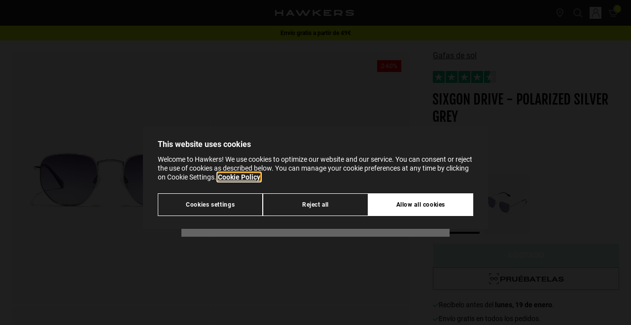

--- FILE ---
content_type: text/html;charset=UTF-8
request_url: https://www.hawkersco.com/gafas-de-sol/sixgon-drive---polarized-silver-grey-HSDR22SGMP.html
body_size: 40551
content:
<!DOCTYPE html>
<html lang="es">
<head>






  <script>
    window.dataLayer = window.dataLayer || [];

    (function(w,d,s,l,i){w[l]=w[l]||[];w[l].push({'gtm.start':
    new Date().getTime(),event:'gtm.js'});var f=d.getElementsByTagName(s)[0],
    j=d.createElement(s),dl=l!='dataLayer'?'&l='+l:'';j.async=true;j.src=
    'https://www.googletagmanager.com/gtm.js?id='+i+dl;f.parentNode.insertBefore(j,f);
    })(window,document,'script','dataLayer','GTM-KBQK6FQ');

    function gtag(){window.dataLayer.push(arguments);}
  </script>


<script>
  if (typeof window.dataLayer !== 'undefined') {
    window.dataLayer.push({
      user_location_countrycode: 'US',
      user_location_countryname: 'United States'
    });
  }
</script>




<script>
  let gtmDataForViewPage = [];
  const gtmCustomer = {}
;
  let gtmData = {};

  
    
      gtmData = {"page_type":"product-detail-page","store":"es_ES","item_name":"SIXGON DRIVE - POLARIZED SILVER GREY","item_category":"gafas-de-sol","category":"Gafas de sol","subcategory_1":"","subcategory_2":"","availability":false};

      if (Object.keys(gtmCustomer).length > 0) {
        gtmData.customer = gtmCustomer;
      }
      gtmDataForViewPage.push(gtmData);
    
  
</script>




  <meta name="google-site-verification" content="hQ4gIyyKxG8NFUyJ93WKjsDVMugJ-AMVO4Csl8htyUc" />



<meta charset=UTF-8 />
<meta http-equiv="x-ua-compatible" content="ie=edge" />
<meta name="viewport" content="width=device-width, initial-scale=1" />

<title>
  Gafas de sol Hawkers SIXGON DRIVE - POLARIZED SILVER GREY
</title>




  
    <meta property="og:type" content="website" />
  

  
    <meta property="og:title" content="Hawkers SIXGON DRIVE - POLARIZED SILVER GREY | Hawkers&reg;" />
  

  
    <meta name="robots" content="index,follow" />
  

  
    <meta property="og:url" content="https://www.hawkersco.com/gafas-de-sol/sixgon-drive---polarized-silver-grey-HSDR22SGMP.html" />
  


<meta name="description" content="Gafas de sol Hawkers polarizadas, modelo Sixgon Drive. Montura cuadrada de metal y color plateado. Lentes de color gris con categor&iacute;a C3 y UV400." />
<meta name="keywords" content="" />
<meta name="twitter:card" content="summary_large_image" />
<meta name="twitter:site" content="@HawkersCo" />
<meta name="twitter:creator" content="@HawkersCo" />
<meta name="twitter:title" content="Gafas de sol Hawkers SIXGON DRIVE - POLARIZED SILVER GREY" />
<meta name="twitter:description" content="Gafas de sol Hawkers polarizadas, modelo Sixgon Drive. Montura cuadrada de metal y color plateado. Lentes de color gris con categor&iacute;a C3 y UV400." />
<meta name="twitter:image" content="/on/demandware.static/-/Sites-Master-Catalog-Sunglasses/default/dwdb0b571d/images/medium/HSDR22SGMP_L.jpg" />
<meta property="og:image" content="/on/demandware.static/-/Sites-Master-Catalog-Sunglasses/default/dwdb0b571d/images/medium/HSDR22SGMP_L.jpg" />





  <link rel="icon" href="https://www.hawkersco.com/on/demandware.static/-/Library-Sites-Hawkers_Co_SharedLibrary/default/dwa88a3714/images/favicons/favicon.ico" sizes="32x32"><link rel="icon" href="https://www.hawkersco.com/on/demandware.static/-/Library-Sites-Hawkers_Co_SharedLibrary/default/dwedbf5f53/images/favicons/favicon.svg" type="image/svg+xml"><link rel="apple-touch-icon" href="https://www.hawkersco.com/on/demandware.static/-/Library-Sites-Hawkers_Co_SharedLibrary/default/dwd9385acc/images/favicons/favicon-180x180.png"><link rel="icon" href="https://www.hawkersco.com/on/demandware.static/-/Library-Sites-Hawkers_Co_SharedLibrary/es_ES/v1768381250511/images/favicons/icon-192x192.png" type="image/png" sizes="192x192"><link rel="icon" href="https://www.hawkersco.com/on/demandware.static/-/Library-Sites-Hawkers_Co_SharedLibrary/es_ES/v1768381250511/images/favicons/icon-512x512.png" type="image/png" sizes="512x512">





  <link rel="stylesheet" href="/on/demandware.static/Sites-HawkersWorldwide-Site/-/es_ES/v1768381250511/css/swiper.css"  />



<link rel="stylesheet" href="/on/demandware.static/Sites-HawkersWorldwide-Site/-/es_ES/v1768381250511/css/main.css" />


<script>
  const globalVariables = {
    currentCountryCode: "ES",
    currentCountryCodeIsEurope: false,
    countryCodesForAutocompleteEurope: ['hr', 'at', 'si', 'sk', 'ie'], // Countries for Europe (Croatia, Austria, Slovenia, Hungary, Ireland),
    currentScreenIsCart: false,
    customer: {
      isLoggedIn: false,
    },
    endpoint: {
      submenuInfo: "/on/demandware.store/Sites-HawkersWorldwide-Site/es_ES/Header-SubmenuInfo",
      toastNotification: "/on/demandware.store/Sites-HawkersWorldwide-Site/es_ES/ToastNotification-Show",
      getShippingMethods: "/on/demandware.store/Sites-HawkersWorldwide-Site/es_ES/CheckoutShippingServices-UpdateShippingMethodsList",
      getStates: "/on/demandware.store/Sites-HawkersWorldwide-Site/es_ES/Address-GetStates",
      getCities: "/on/demandware.store/Sites-HawkersWorldwide-Site/es_ES/Address-GetCities",
      checkFiscalIdVisibility: "/on/demandware.store/Sites-HawkersWorldwide-Site/es_ES/Address-IsVisibleFiscalId",
      getGoogleMapsAutocompleteData: "/on/demandware.store/Sites-HawkersWorldwide-Site/es_ES/GoogleMaps-GetAutocompleteData",
      submitCouponCode: "/on/demandware.store/Sites-HawkersWorldwide-Site/es_ES/Cart-AddCoupon",
      removeCouponLineItem: "/on/demandware.store/Sites-HawkersWorldwide-Site/es_ES/Cart-RemoveCouponLineItem",
      removeProductLineItem: "/on/demandware.store/Sites-HawkersWorldwide-Site/es_ES/Cart-RemoveProductLineItem",
      addToCart:"/on/demandware.store/Sites-HawkersWorldwide-Site/es_ES/Cart-AddProduct",
      showCart:"/cart",
      getLineItemList:"/on/demandware.store/Sites-HawkersWorldwide-Site/es_ES/Cart-LineItemList",
      getModal: "/on/demandware.store/Sites-HawkersWorldwide-Site/es_ES/Modal-Show",
      updateCartItemQuantity:"/on/demandware.store/Sites-HawkersWorldwide-Site/es_ES/Cart-UpdateQuantity",
      calculateTotalsInCheckout: "/on/demandware.store/Sites-HawkersWorldwide-Site/es_ES/Checkout-CalculateTotals",
      getResumeForPlaceOrder: "/on/demandware.store/Sites-HawkersWorldwide-Site/es_ES/Checkout-GetResumeForPlaceOrder",
      checkoutPlaceOrder: "/on/demandware.store/Sites-HawkersWorldwide-Site/es_ES/CheckoutServices-PlaceOrder",
      getRecommendations: "/on/demandware.store/Sites-HawkersWorldwide-Site/es_ES/Recommendations-GetRecommendations",
      checkoutSelectShippingMethod: "/on/demandware.store/Sites-HawkersWorldwide-Site/es_ES/CheckoutShippingServices-SelectShipment",
      checkoutUpdateBillingAddress: "/on/demandware.store/Sites-HawkersWorldwide-Site/es_ES/Checkout-UpdateBillingAddress",
      showEmptyCart: "/on/demandware.store/Sites-HawkersWorldwide-Site/es_ES/Cart-ShowEmpty",
      showCartAfterAddToCart: "/on/demandware.store/Sites-HawkersWorldwide-Site/es_ES/Cart-ShowCartAfterAddToCart",
      checkoutGetShippingAddress: "/on/demandware.store/Sites-HawkersWorldwide-Site/es_ES/CheckoutShippingServices-GetShippingAddress",
      gtmGetInfoProduct: "/on/demandware.store/Sites-HawkersWorldwide-Site/es_ES/GTM-GetInfoProduct",
      gtmGetInfoCart: "/on/demandware.store/Sites-HawkersWorldwide-Site/es_ES/GTM-GetInfoCart",
      gtmUrlForCheckoutBegin: "/on/demandware.store/Sites-HawkersWorldwide-Site/es_ES/GTM-CheckoutBegin",
      gtmUrlForCheckoutAddShippingInfo: "/on/demandware.store/Sites-HawkersWorldwide-Site/es_ES/GTM-CheckoutAddShippingInfo",
      gtmUrlForCheckoutAddPaymentInfo: "/on/demandware.store/Sites-HawkersWorldwide-Site/es_ES/GTM-CheckoutAddPaymentInfo",
      gtmViewCart: "/on/demandware.store/Sites-HawkersWorldwide-Site/es_ES/GTM-ViewCart",
      checkoutCheckIfCustomerEmailExists: "/on/demandware.store/Sites-HawkersWorldwide-Site/es_ES/Checkout-CheckIfCustomerEmailExists",
      showLogin: "/myprofile/login",
      checkoutFastLogin: "/on/demandware.store/Sites-HawkersWorldwide-Site/es_ES/Checkout-FastLogin",
      checkoutFastSignup: "/on/demandware.store/Sites-HawkersWorldwide-Site/es_ES/Checkout-FastSignup",
      checkIfHasRegisteredWithFastSignup: "/on/demandware.store/Sites-HawkersWorldwide-Site/es_ES/Checkout-HasRegisteredWithFastSignUp",
      addProductToWishList: "/on/demandware.store/Sites-HawkersWorldwide-Site/es_ES/Wishlist-AddProduct",
      removeProductFromWishList: "/on/demandware.store/Sites-HawkersWorldwide-Site/es_ES/Wishlist-RemoveProduct",
      getStateAndCityFromPostalCode: "/on/demandware.store/Sites-HawkersWorldwide-Site/es_ES/Address-GetStateAndCityFromPostalCode",
      trustpilotWidgetReviews: "/on/demandware.store/Sites-HawkersWorldwide-Site/es_ES/Trustpilot-WidgetReviews",
      cartModalRecommenderAddons: "/on/demandware.store/Sites-HawkersWorldwide-Site/es_ES/Modal-CartRecommenderAddons",
      getNotificationsAfterAddedToCartSuccessfullyInProductTile: "/on/demandware.store/Sites-HawkersWorldwide-Site/es_ES/Notification-AfterAddedToCartSuccessfullyInProductTile",
      getNotificationsAfterAddedToCartSuccessfullyInProductDetails: "/on/demandware.store/Sites-HawkersWorldwide-Site/es_ES/Notification-AfterAddedToCartSuccessfullyInProductDetails",
      updateNotificationAfterAddedToCartSuccessfullyInProductDetails: "/on/demandware.store/Sites-HawkersWorldwide-Site/es_ES/Notification-UpdateAfterAddedToCartSuccessfullyInProductDetails",
      checkVisibilityForKlarnaPaymentMethod: "/on/demandware.store/Sites-HawkersWorldwide-Site/es_ES/Checkout-CheckVisibilityForKlarnaPaymentMethod",
      sidebarShow: "/on/demandware.store/Sites-HawkersWorldwide-Site/es_ES/Sidebar-Show",
      findStores: "/on/demandware.store/Sites-HawkersWorldwide-Site/es_ES/Stores-FindStores",
      setPickUpStore: "/on/demandware.store/Sites-HawkersWorldwide-Site/es_ES/Stores-SetPickUpStore",
      getInfoVariantProductTile: "/on/demandware.store/Sites-HawkersWorldwide-Site/es_ES/Product-GetInfoVariantProductTile",
      pdpGetMessageForArrivalDate: "/on/demandware.store/Sites-HawkersWorldwide-Site/es_ES/Product-GetMessageForArrivalDate",
      pdpGetMessageForStoreDelivery: "/on/demandware.store/Sites-HawkersWorldwide-Site/es_ES/Product-GetMessageForStoreDelivery",
      productCanBeAddedInCart: "/on/demandware.store/Sites-HawkersWorldwide-Site/es_ES/Cart-ProductCanBeAddedInCart",
      sidebarShow: "/on/demandware.store/Sites-HawkersWorldwide-Site/es_ES/Sidebar-Show",
      getTotalItemsInCart: "/on/demandware.store/Sites-HawkersWorldwide-Site/es_ES/Cart-GetTotalQuantity",
      getMiniCart: "/on/demandware.store/Sites-HawkersWorldwide-Site/es_ES/Cart-GetMiniCart",
      loadTrustpilot: "/on/demandware.store/Sites-HawkersWorldwide-Site/es_ES/Trustpilot-Load",
      findTrackingOrder: "/order-tracking/status",
      plpRelevanceSortingLoad: "/on/demandware.store/Sites-HawkersWorldwide-Site/es_ES/Relevance-Load",
      plpRelevanceSortingShow: "/on/demandware.store/Sites-HawkersWorldwide-Site/es_ES/Relevance-Show",
      getSimilarProducts: "/on/demandware.store/Sites-HawkersWorldwide-Site/es_ES/Product-GetSimilarProducts",
    },
    customEvent: {
      updateInfoCheckoutPlaceOrderScreen: "updateInfoCheckoutPlaceOrderScreen",
      submitPaymentFormInCheckout: "submitPaymentFormInCheckout",
      stripeProcessPaymentByCreditCard: "stripeProcessPaymentByCreditCard",
      stripeAuthorizePaymentBeforePlaceOrder: "stripeAuthorizePaymentBeforePlaceOrder",
      checkoutPlaceOrder: "checkoutPlaceOrder",
      checkoutUpdateTotalsInResumeOrder: "checkoutUpdateTotalsInResumeOrder",
      checkoutUpdateBillingAddress: "checkoutUpdateBillingAddress",
      checkoutUpdateStage: "checkoutUpdateStage",
      updateShippingMethodsInCheckout: "updateShippingMethodsInCheckout",
      productTileAddedToCartSuccessfully: "productTileAddedToCartSuccessfully",
      updatePhonePrefixByCountryCode: "updatePhonePrefixByCountryCode",
      forceCloseSessionAutocompleteCheckoutShipping: "forceCloseSessionAutocompleteCheckoutShipping",
      forceCloseSessionAutocompleteCheckoutBilling: "forceCloseSessionAutocompleteCheckoutBilling",
      forceCloseSessionAutocompleteAddressCustomer: "forceCloseSessionAutocompleteAddressCustomer",
      forceCloseSessionAutocompleteStoresLocator: "forceCloseSessionAutocompleteStoresLocator",
    },
    googleMaps: {
      autocompleteAddressesEnabled: true,
      minCharactersForAutocomplete: 5,
    },
    image: {
      confetti_1: "/on/demandware.static/Sites-HawkersWorldwide-Site/-/default/dw7bfba6c8/images/confetti-H.png",
      confetti_2: "/on/demandware.static/Sites-HawkersWorldwide-Site/-/default/dweff4ee5e/images/confetti-sunglasses-1.svg",
      confetti_3: "/on/demandware.static/Sites-HawkersWorldwide-Site/-/default/dw455eeb85/images/confetti-sunglasses-2.svg",
      confetti_4: "/on/demandware.static/Sites-HawkersWorldwide-Site/-/default/dw67ba3b43/images/confetti-sunglasses-3.svg",
      confetti_5: "/on/demandware.static/Sites-HawkersWorldwide-Site/-/default/dw8506c766/images/confetti-sunglasses-4.svg",
      anto: "/on/demandware.static/Sites-HawkersWorldwide-Site/-/default/dw8abe5f5c/images/anto-confetti.png",
    },
    attemptsToCalculateTotalsInCheckout: 2,
    similarProductsEnabled: true
  };
</script>

<script defer src="/on/demandware.static/Sites-HawkersWorldwide-Site/-/es_ES/v1768381250511/js/main.js"></script>



  <script>(function(){var dbpr=100;if(Math.random()*100>100-dbpr){var d="dbbRum",w=window,o=document,a=addEventListener,scr=o.createElement("script");w[d]=w[d]||[];w[d].push(["presampling",dbpr]);["error","unhandledrejection"].forEach(function(t){a(t,function(e){w[d].push([t,e])});});}scr.src="https://cdn.debugbear.com/PrtQx9GJ1rxu.js";o.head.appendChild(scr);})()</script>



  <script
    defer
    src="/on/demandware.static/Sites-HawkersWorldwide-Site/-/es_ES/v1768381250511/js/product/detailsPage.js"
    
  ></script>

  <script
    defer
    src="/on/demandware.static/Sites-HawkersWorldwide-Site/-/es_ES/v1768381250511/js/product/detailsPage/wishlist.js"
    
  ></script>

  <script
    defer
    src="/on/demandware.static/Sites-HawkersWorldwide-Site/-/es_ES/v1768381250511/js/product/detailsPage/carouselMultimedia.js"
    
  ></script>

  <script
    defer
    src="/on/demandware.static/Sites-HawkersWorldwide-Site/-/es_ES/v1768381250511/js/product/detailsPage/similarProducts.js"
    
  ></script>

  <script
    defer
    src="/on/demandware.static/Sites-HawkersWorldwide-Site/-/es_ES/v1768381250511/js/components/product-options-modal.js"
    
  ></script>

  <script
    defer
    src="/on/demandware.static/Sites-HawkersWorldwide-Site/-/es_ES/v1768381250511/js/components/product-composable-options-modal.js"
    
  ></script>















	<script type="text/javascript" src="https://js.stripe.com/v3/"></script>
	
		<input type="hidden" id="stripePublicKey" value="pk_live_Dm6l2jqJyKn0mMcIi07S1c7S" />
		<input type="hidden" id="stripeApiVersion" value="2020-08-27" />
	
	<input type="hidden" id="stripePaymentMethodsInBeta" value="" />













<link rel="alternate" hreflang="en-AU" href="https://www.hawkersco.com/au/sunglasses/sixgon-drive---polarized-silver-grey-HSDR22SGMP.html">

<link rel="alternate" hreflang="es-CO" href="https://www.hawkersco.com/co/gafas-de-sol/sixgon-drive---polarized-silver-grey-HSDR22SGMP.html">

<link rel="alternate" hreflang="de-DE" href="https://www.hawkersco.com/de/sonnenbrille/sixgon-drive---polarized-silver-grey-HSDR22SGMP.html">

<link rel="alternate" hreflang="fr-BE" href="https://www.hawkersco.com/be/nos-lunettes-de-soleil/sixgon-drive---polarized-silver-grey-HSDR22SGMP.html">

<link rel="alternate" hreflang="en-NL" href="https://www.hawkersco.com/nl/sunglasses/sixgon-drive---polarized-silver-grey-HSDR22SGMP.html">

<link rel="alternate" hreflang="fr-LU" href="https://www.hawkersco.com/lu/nos-lunettes-de-soleil/sixgon-drive---polarized-silver-grey-HSDR22SGMP.html">

<link rel="alternate" hreflang="el-GR" href="https://www.hawkersco.com/gr/%CE%B3%CF%85%CE%B1%CE%BB%CE%B9%CE%AC-%CE%B7%CE%BB%CE%AF%CE%BF%CF%85/sixgon-drive---polarized-silver-grey-HSDR22SGMP.html">

<link rel="alternate" hreflang="it-IT" href="https://www.hawkersco.com/it/occhiali-da-sole/sixgon-drive---polarized-silver-grey-HSDR22SGMP.html">

<link rel="alternate" hreflang="en-RO" href="https://www.hawkersco.com/ro/sunglasses/sixgon-drive---polarized-silver-grey-HSDR22SGMP.html">

<link rel="alternate" hreflang="en-PL" href="https://www.hawkersco.com/pl/sunglasses/sixgon-drive---polarized-silver-grey-HSDR22SGMP.html">

<link rel="alternate" hreflang="en-CZ" href="https://www.hawkersco.com/cz/sunglasses/sixgon-drive---polarized-silver-grey-HSDR22SGMP.html">

<link rel="alternate" hreflang="en-BG" href="https://www.hawkersco.com/bg/sunglasses/sixgon-drive---polarized-silver-grey-HSDR22SGMP.html">

<link rel="alternate" hreflang="en" href="https://www.hawkersco.com/eu/sunglasses/sixgon-drive---polarized-silver-grey-HSDR22SGMP.html">

<link rel="alternate" hreflang="es-MX" href="https://www.hawkersco.com/mx/lentes-de-sol/sixgon-drive---polarized-silver-grey-HSDR22SGMP.html">

<link rel="alternate" hreflang="en-GB" href="https://www.hawkersco.com/gb/sunglasses/sixgon-drive---polarized-silver-grey-HSDR22SGMP.html">

<link rel="alternate" hreflang="en-US" href="https://www.hawkersco.com/us/sunglasses/sixgon-drive---polarized-silver-grey-HSDR22SGMP.html">

<link rel="alternate" hreflang="es-ES" href="https://www.hawkersco.com/gafas-de-sol/sixgon-drive---polarized-silver-grey-HSDR22SGMP.html">

<link rel="alternate" hreflang="pt-PT" href="https://www.hawkersco.com/pt/oculos-de-sol/sixgon-drive---polarized-silver-grey-HSDR22SGMP.html">

<link rel="alternate" hreflang="fr-FR" href="https://www.hawkersco.com/fr/nos-lunettes-de-soleil/sixgon-drive---polarized-silver-grey-HSDR22SGMP.html">

<link rel="alternate" hreflang="en-SE" href="https://www.hawkersco.com/se/sunglasses/sixgon-drive---polarized-silver-grey-HSDR22SGMP.html">

<link rel="alternate" hreflang="en-DK" href="https://www.hawkersco.com/dk/sunglasses/sixgon-drive---polarized-silver-grey-HSDR22SGMP.html">

<link rel="alternate" hreflang="en-MY" href="https://www.hawkersco.com/my/sunglasses/sixgon-drive---polarized-silver-grey-HSDR22SGMP.html">

<link rel="alternate" hreflang="en-SG" href="https://www.hawkersco.com/sg/sunglasses/sixgon-drive---polarized-silver-grey-HSDR22SGMP.html">









<link rel="canonical" href="https://www.hawkersco.com/gafas-de-sol/sixgon-drive---polarized-silver-grey-HSDR22SGMP.html"/>




  <script id="productSchemaLd" type="application/ld+json">
    {"@context":"http://schema.org/","@type":"Product","name":"SIXGON DRIVE - POLARIZED SILVER GREY","mpn":"HSDR22SGMP","sku":"HSDR22SGMP","description":"Gafas de sol Hawkers polarizadas, modelo Sixgon Drive. Montura cuadrada de metal y color plateado. Lentes de color gris con categoría C3 y UV400.","brand":{"@type":"Brand","name":"Hawkers","logo":"https://www.hawkersco.com/on/demandware.static/-/Sites/default/dwb093e97c/logo-hawkers-white.svg"},"aggregateRating":{"@type":"AggregateRating","ratingValue":4.4,"reviewCount":69},"review":[{"@type":"Review","reviewRating":{"@type":"Rating","bestRating":"5","ratingValue":4.4,"worstRating":"1"}}],"image":["/on/demandware.static/-/Sites-Master-Catalog-Sunglasses/default/dw1fc7a07c/images/large/HSDR22SGMP_F.jpg","/on/demandware.static/-/Sites-Master-Catalog-Sunglasses/default/dwca728a52/images/large/HSDR22SGMP_L.jpg","/on/demandware.static/-/Sites-Master-Catalog-Sunglasses/default/dwf1dd0ab9/images/large/HSDR22SGMP_D1.jpg","/on/demandware.static/-/Sites-Master-Catalog-Sunglasses/default/dwcbe6a8a9/images/large/HSDR22SGMP_D2.jpg","/on/demandware.static/-/Sites-Master-Catalog-Sunglasses/default/dw9031d80f/images/large/HSDR22SGMP_D3.jpg","/on/demandware.static/-/Sites-Master-Catalog-Sunglasses/default/dwafca807d/images/large/HSDR22SGMP_LS3.jpg","/on/demandware.static/-/Sites-Master-Catalog-Sunglasses/default/dw662a7bd6/images/large/HSDR22SGMP_LS4.jpg"],"offers":{"url":"https://www.hawkersco.com/gafas-de-sol/sixgon-drive---polarized-silver-grey-HSDR22SGMP.html","@type":"Offer","priceCurrency":"EUR","price":"29.99","availability":"http://schema.org/OutOfStock"}}
  </script>






<script type="text/javascript">//<!--
/* <![CDATA[ (head-active_data.js) */
var dw = (window.dw || {});
dw.ac = {
    _analytics: null,
    _events: [],
    _category: "",
    _searchData: "",
    _anact: "",
    _anact_nohit_tag: "",
    _analytics_enabled: "true",
    _timeZone: "Europe/Madrid",
    _capture: function(configs) {
        if (Object.prototype.toString.call(configs) === "[object Array]") {
            configs.forEach(captureObject);
            return;
        }
        dw.ac._events.push(configs);
    },
	capture: function() { 
		dw.ac._capture(arguments);
		// send to CQ as well:
		if (window.CQuotient) {
			window.CQuotient.trackEventsFromAC(arguments);
		}
	},
    EV_PRD_SEARCHHIT: "searchhit",
    EV_PRD_DETAIL: "detail",
    EV_PRD_RECOMMENDATION: "recommendation",
    EV_PRD_SETPRODUCT: "setproduct",
    applyContext: function(context) {
        if (typeof context === "object" && context.hasOwnProperty("category")) {
        	dw.ac._category = context.category;
        }
        if (typeof context === "object" && context.hasOwnProperty("searchData")) {
        	dw.ac._searchData = context.searchData;
        }
    },
    setDWAnalytics: function(analytics) {
        dw.ac._analytics = analytics;
    },
    eventsIsEmpty: function() {
        return 0 == dw.ac._events.length;
    }
};
/* ]]> */
// -->
</script>
<script type="text/javascript">//<!--
/* <![CDATA[ (head-cquotient.js) */
var CQuotient = window.CQuotient = {};
CQuotient.clientId = 'bdsz-HawkersWorldwide';
CQuotient.realm = 'BDSZ';
CQuotient.siteId = 'HawkersWorldwide';
CQuotient.instanceType = 'prd';
CQuotient.locale = 'es_ES';
CQuotient.fbPixelId = '__UNKNOWN__';
CQuotient.activities = [];
CQuotient.cqcid='';
CQuotient.cquid='';
CQuotient.cqeid='';
CQuotient.cqlid='';
CQuotient.apiHost='api.cquotient.com';
/* Turn this on to test against Staging Einstein */
/* CQuotient.useTest= true; */
CQuotient.useTest = ('true' === 'false');
CQuotient.initFromCookies = function () {
	var ca = document.cookie.split(';');
	for(var i=0;i < ca.length;i++) {
	  var c = ca[i];
	  while (c.charAt(0)==' ') c = c.substring(1,c.length);
	  if (c.indexOf('cqcid=') == 0) {
		CQuotient.cqcid=c.substring('cqcid='.length,c.length);
	  } else if (c.indexOf('cquid=') == 0) {
		  var value = c.substring('cquid='.length,c.length);
		  if (value) {
		  	var split_value = value.split("|", 3);
		  	if (split_value.length > 0) {
			  CQuotient.cquid=split_value[0];
		  	}
		  	if (split_value.length > 1) {
			  CQuotient.cqeid=split_value[1];
		  	}
		  	if (split_value.length > 2) {
			  CQuotient.cqlid=split_value[2];
		  	}
		  }
	  }
	}
}
CQuotient.getCQCookieId = function () {
	if(window.CQuotient.cqcid == '')
		window.CQuotient.initFromCookies();
	return window.CQuotient.cqcid;
};
CQuotient.getCQUserId = function () {
	if(window.CQuotient.cquid == '')
		window.CQuotient.initFromCookies();
	return window.CQuotient.cquid;
};
CQuotient.getCQHashedEmail = function () {
	if(window.CQuotient.cqeid == '')
		window.CQuotient.initFromCookies();
	return window.CQuotient.cqeid;
};
CQuotient.getCQHashedLogin = function () {
	if(window.CQuotient.cqlid == '')
		window.CQuotient.initFromCookies();
	return window.CQuotient.cqlid;
};
CQuotient.trackEventsFromAC = function (/* Object or Array */ events) {
try {
	if (Object.prototype.toString.call(events) === "[object Array]") {
		events.forEach(_trackASingleCQEvent);
	} else {
		CQuotient._trackASingleCQEvent(events);
	}
} catch(err) {}
};
CQuotient._trackASingleCQEvent = function ( /* Object */ event) {
	if (event && event.id) {
		if (event.type === dw.ac.EV_PRD_DETAIL) {
			CQuotient.trackViewProduct( {id:'', alt_id: event.id, type: 'raw_sku'} );
		} // not handling the other dw.ac.* events currently
	}
};
CQuotient.trackViewProduct = function(/* Object */ cqParamData){
	var cq_params = {};
	cq_params.cookieId = CQuotient.getCQCookieId();
	cq_params.userId = CQuotient.getCQUserId();
	cq_params.emailId = CQuotient.getCQHashedEmail();
	cq_params.loginId = CQuotient.getCQHashedLogin();
	cq_params.product = cqParamData.product;
	cq_params.realm = cqParamData.realm;
	cq_params.siteId = cqParamData.siteId;
	cq_params.instanceType = cqParamData.instanceType;
	cq_params.locale = CQuotient.locale;
	
	if(CQuotient.sendActivity) {
		CQuotient.sendActivity(CQuotient.clientId, 'viewProduct', cq_params);
	} else {
		CQuotient.activities.push({activityType: 'viewProduct', parameters: cq_params});
	}
};
/* ]]> */
// -->
</script>

</head>
<body class="
js-body
tw-group/body
has-hellobar



">
<input type="hidden" id="gtmCurrencyCode" value="EUR" />




  <noscript>
    <iframe src="https://www.googletagmanager.com/ns.html?id=GTM-KBQK6FQ" height="0" width="0" style="display:none;visibility:hidden"></iframe>
  </noscript>






  <div gtm-site-selector-wrapper class="tw-fixed tw-top-0 tw-left-0 tw-flex tw-flex-col tw-justify-between tw-w-full tw-h-full tw-pt-8 tw-overflow-auto tw-bg-black tw-bg-center tw-bg-no-repeat tw-bg-cover tw-bg-opacity-70 js-site-selector hw-site-selector sm:tw-justify-start tw-z-9999">
    <div class="tw-flex tw-flex-col tw-max-w-md tw-px-6 tw-pt-8 tw-pb-8 tw-m-auto tw-bg-whitesmoke sm:tw-pb-8 hw-site-selector__content js-site-selector__content sm:tw-max-w-none sm:tw-flex-row sm:tw-justify-center sm:tw-items-end">
      <div class="tw-relative sm:tw-max-w-124">
        <div class="tw-absolute tw-w-6 tw-cursor-pointer -tw-top-[20px] -tw-right-[15px] tw-text-gray-500 hover:tw-text-gray-200 js-site-selector_icon-close">
          <svg
  xmlns="http://www.w3.org/2000/svg"
  viewBox="0 0 20 20"
  fill="currentColor"
  role="img"
  aria-label="Close"
>
  <path clip-rule="evenodd" fill-rule="evenodd" d="M4.293 4.293a1 1 0 011.414 0L10 8.586l4.293-4.293a1 1 0 111.414 1.414L11.414 10l4.293 4.293a1 1 0 01-1.414 1.414L10 11.414l-4.293 4.293a1 1 0 01-1.414-1.414L8.586 10 4.293 5.707a1 1 0 010-1.414z"></path>
</svg>

        </div>

        <div class="sm:tw-w-85">
          <div class="tw-flex tw-items-end tw-justify-between tw-mb-2 tw-text-lg tw-font-medium tw-text-black tw-uppercase js-site-selector__title-text">
            Select your location
          </div>

          <div class="tw-mb-4 tw-text-black js-site-selector__description-text">
            Indicate in which country or region you are to see specific content and to shop online.
          </div>
        </div>

        <div class="sm:tw-flex sm:tw-h-11">
          <div class="sm:tw-mr-4">
            <button title="select" type="button" gtm-site-selector-current-option-selected value="https://www.hawkersco.com/on/demandware.store/Sites-HawkersUSA-Site/en_US/Product-Show?pid=HSDR22SGMP" data-locale="en_US" data-current="es_ES" data-current-url="https://www.hawkersco.com/on/demandware.store/Sites--Site/es_ES/Product-Show?pid=HSDR22SGMP" class="tw-relative tw-flex tw-w-full tw-h-12 tw-pl-4 tw-pr-5 tw-text-left tw-bg-white tw-shadow-md tw-cursor-default sm:tw-w-85 js-site-selector__trigger-open js-site-selector__selected-option hw-site-selector__selected-option focus:tw-outline-none hover:tw-bg-gray-100 hover:tw-text-gray-500">
              <span class="tw-flex tw-items-center tw-w-full tw-h-full">
                

                <img class="js-site-selector__selected-option-image tw-h-4 tw-w-5.5" src="/on/demandware.static/Sites-HawkersWorldwide-Site/-/default/dw6c3f1c9f/images/flag-us.svg" alt="en" />

                <span class="tw-block tw-ml-3 tw-text-base tw-truncate js-site-selector__selected-option-text">
                  Estados Unidos
                </span>
              </span>

              <span class="tw-block tw-w-4 tw-m-auto tw-text-gray-600 tw-transition-all tw-pointer-events-none js-site-selector__selected-option-arrow hw-site-selector__selected-option-arrow">
                <svg
  xmlns="http://www.w3.org/2000/svg"
  viewBox="0 0 16 16"
  fill="none"
  role="img"
  aria-label="Chevron down"
>
  <path d="M8 8.92835L12.6927 4.10154C12.8268 3.96746 12.9609 3.96746 13.095 4.10154L13.8994 4.97304C14.0335 5.10712 14.0335 5.30824 13.8994 5.44232L8.20112 11.2747C8.13408 11.4088 8.06704 11.4088 8 11.4088C7.93296 11.4088 7.86592 11.4088 7.79888 11.3418L2.10056 5.44232C1.96648 5.30824 1.96648 5.10712 2.10056 4.97304L2.90503 4.10154C3.03911 3.96746 3.17318 3.96746 3.30726 4.10154L8 8.92835Z" fill="currentColor"/>
</svg>

              </span>
            </button>

            <div class="tw-fixed tw-top-0 tw-w-full tw-h-full tw-overflow-auto tw-transition-all tw-bg-white sm:tw-relative js-site-selector__dropdown hw-site-selector__dropdown sm:tw-min-h-80 tw-z-9999 sm:tw-top-auto">
              <div class="tw-min-w-63 tw-pb-11 sm:tw-pb-4">
                <span class="tw-relative tw-flex tw-items-center tw-justify-center tw-pt-10 tw-pb-8 tw-font-medium sm:tw-hidden">
                  <span class="tw-absolute tw-w-5 js-site-selector__trigger-open tw-left-5 hover:tw-cursor-pointer">
                    <svg
  xmlns="http://www.w3.org/2000/svg"
  viewBox="0 0 20 20"
  fill="currentColor"
  role="img"
  aria-label="Chevron left navigation"
>
  <path d="M12.452 4.516c.446.436.481 1.043 0 1.576L8.705 10l3.747 3.908c.481.533.446 1.141 0 1.574-.445.436-1.197.408-1.615 0-.418-.406-4.502-4.695-4.502-4.695a1.095 1.095 0 0 1 0-1.576s4.084-4.287 4.502-4.695c.418-.409 1.17-.436 1.615 0z"/>
</svg>

                  </span>

                  <span class="js-site-selector__title-text">
                    Select your location
                  </span>
                </span>

                <ul>
                  
                    
                    

                    <li class="tw-px-6 sm:tw-px-4 hover:tw-bg-gray-100">
                      <button
                        type="button"
                        value="https://www.hawkersco.com/on/demandware.store/Sites-HawkersWorldwide-Site/es_ES/Product-Show?pid=HSDR22SGMP"
                        data-locale="es_ES"
                        data-img="/on/demandware.static/Sites-HawkersWorldwide-Site/-/default/dwfbfcd509/images/flag-es.svg"
                        data-title="Selecciona tu ubicaci&oacute;n"
                        data-msg="Indica en qu&eacute; pa&iacute;s o regi&oacute;n est&aacute;s para ver contenidos espec&iacute;ficos y comprar online."
                        data-btn="IR"
                        data-en="Espa&ntilde;a"
                        data-es="Espa&ntilde;a"
                        data-fr="Espagne"
                        data-pt="Espanha"
                        data-it="Spagna"
                        data-el="&Iota;&sigma;&pi;&alpha;&nu;ί&alpha;"
                        data-de="Spanien"
                        class="tw-relative tw-w-full tw-h-12 tw-border-b tw-border-gray-100 tw-cursor-default js-site-selector__dropdown-option js-site-selector__trigger-open focus:tw-outline-none"
                      >
                        <span class="tw-flex tw-items-center">
                          <img class="tw-h-4 tw-w-5.5" src="/on/demandware.static/Sites-HawkersWorldwide-Site/-/default/dwfbfcd509/images/flag-es.svg" alt="Espa&ntilde;a">

                          <span class="tw-block tw-ml-3 tw-text-base tw-truncate js-site-selector__dropdown-option-country-text">
                            Espa&ntilde;a
                          </span>
                        </span>
                      </button>
                    </li>
                  
                    
                    

                    <li class="tw-px-6 sm:tw-px-4 hover:tw-bg-gray-100">
                      <button
                        type="button"
                        value="https://www.hawkersco.com/on/demandware.store/Sites-HawkersIT-Site/it_IT/Product-Show?pid=HSDR22SGMP"
                        data-locale="it_IT"
                        data-img="/on/demandware.static/Sites-HawkersWorldwide-Site/-/default/dw2d3a391f/images/flag-it.svg"
                        data-title="Seleziona la tua posizione"
                        data-msg="Indica in quale paese o regione ti trovi per poter visualizzare contenuti specifici ed acquistare online."
                        data-btn="VAI"
                        data-en="Italia"
                        data-es="Italia"
                        data-fr="Italie"
                        data-pt="It&aacute;lia"
                        data-it="Italia"
                        data-el="&Iota;&tau;&alpha;&lambda;ί&alpha;"
                        data-de="Italien"
                        class="tw-relative tw-w-full tw-h-12 tw-border-b tw-border-gray-100 tw-cursor-default js-site-selector__dropdown-option js-site-selector__trigger-open focus:tw-outline-none"
                      >
                        <span class="tw-flex tw-items-center">
                          <img class="tw-h-4 tw-w-5.5" src="/on/demandware.static/Sites-HawkersWorldwide-Site/-/default/dw2d3a391f/images/flag-it.svg" alt="Italia">

                          <span class="tw-block tw-ml-3 tw-text-base tw-truncate js-site-selector__dropdown-option-country-text">
                            Italia
                          </span>
                        </span>
                      </button>
                    </li>
                  
                    
                    

                    <li class="tw-px-6 sm:tw-px-4 hover:tw-bg-gray-100">
                      <button
                        type="button"
                        value="https://www.hawkersco.com/on/demandware.store/Sites-HawkersGR-Site/el_GR/Product-Show?pid=HSDR22SGMP"
                        data-locale="el_GR"
                        data-img="/on/demandware.static/Sites-HawkersWorldwide-Site/-/default/dw60255faa/images/flag-gr.svg"
                        data-title="&Epsilon;&pi;&iota;&lambda;έ&xi;&tau;&epsilon; &tau;&eta;&nu; &tau;&omicron;&pi;&omicron;&theta;&epsilon;&sigma;ί&alpha; &sigma;&alpha;&sigmaf;"
                        data-msg="Ό&rho;&iota;&sigma;&epsilon; &sigma;&epsilon; &pi;&omicron;&iota;&alpha; &chi;ώ&rho;&alpha; ή &pi;&epsilon;&rho;&iota;&omicron;&chi;ή &beta;&rho;ί&sigma;&kappa;&epsilon;&sigma;&alpha;&iota; &gamma;&iota;&alpha; &nu;&alpha; &delta;&epsilon;&iota;&sigmaf; &tau;&omicron; &kappa;&alpha;&tau;ά&lambda;&lambda;&eta;&lambda;&omicron; &pi;&epsilon;&rho;&iota;&epsilon;&chi;ό&mu;&epsilon;&nu;&omicron; &kappa;&alpha;&iota; &gamma;&iota;&alpha; &nu;&alpha; &kappa;ά&nu;&epsilon;&iota;&sigmaf; &tau;&iota;&sigmaf; &alpha;&gamma;&omicron;&rho;έ&sigmaf; &sigma;&omicron;&upsilon; online."
                        data-btn="&Pi;&Eta;&Gamma;&Alpha;&Iota;&Nu;&Omega;"
                        data-en="Grecia"
                        data-es="Grecia"
                        data-fr="Gr&egrave;ce"
                        data-pt="Gr&eacute;cia"
                        data-it="Grecia"
                        data-el="&Epsilon;&lambda;&lambda;ά&delta;&alpha;"
                        data-de="Griechenland"
                        class="tw-relative tw-w-full tw-h-12 tw-border-b tw-border-gray-100 tw-cursor-default js-site-selector__dropdown-option js-site-selector__trigger-open focus:tw-outline-none"
                      >
                        <span class="tw-flex tw-items-center">
                          <img class="tw-h-4 tw-w-5.5" src="/on/demandware.static/Sites-HawkersWorldwide-Site/-/default/dw60255faa/images/flag-gr.svg" alt="Grecia">

                          <span class="tw-block tw-ml-3 tw-text-base tw-truncate js-site-selector__dropdown-option-country-text">
                            Grecia
                          </span>
                        </span>
                      </button>
                    </li>
                  
                    
                    

                    <li class="tw-px-6 sm:tw-px-4 hover:tw-bg-gray-100">
                      <button
                        type="button"
                        value="https://www.hawkersco.com/on/demandware.store/Sites-HawkersWorldwide-Site/pt_PT/Product-Show?pid=HSDR22SGMP"
                        data-locale="pt_PT"
                        data-img="/on/demandware.static/Sites-HawkersWorldwide-Site/-/default/dw1b0c8543/images/flag-pt.svg"
                        data-title="Selecione sua localiza&ccedil;&atilde;o"
                        data-msg="Indique em que pa&iacute;s ou regi&atilde;o est&aacute; para visualizar conte&uacute;do espec&iacute;fico e comprar online."
                        data-btn="VAI"
                        data-en="Portugal"
                        data-es="Portugal"
                        data-fr="Portugal"
                        data-pt="Portugal"
                        data-it="Portogallo"
                        data-el="&Pi;&omicron;&rho;&tau;&omicron;&gamma;&alpha;&lambda;ί&alpha;"
                        data-de="Portugal"
                        class="tw-relative tw-w-full tw-h-12 tw-border-b tw-border-gray-100 tw-cursor-default js-site-selector__dropdown-option js-site-selector__trigger-open focus:tw-outline-none"
                      >
                        <span class="tw-flex tw-items-center">
                          <img class="tw-h-4 tw-w-5.5" src="/on/demandware.static/Sites-HawkersWorldwide-Site/-/default/dw1b0c8543/images/flag-pt.svg" alt="Portugal">

                          <span class="tw-block tw-ml-3 tw-text-base tw-truncate js-site-selector__dropdown-option-country-text">
                            Portugal
                          </span>
                        </span>
                      </button>
                    </li>
                  
                    
                    

                    <li class="tw-px-6 sm:tw-px-4 hover:tw-bg-gray-100">
                      <button
                        type="button"
                        value="https://www.hawkersco.com/on/demandware.store/Sites-HawkersWorldwide-Site/fr_FR/Product-Show?pid=HSDR22SGMP"
                        data-locale="fr_FR"
                        data-img="/on/demandware.static/Sites-HawkersWorldwide-Site/-/default/dwfe780bee/images/flag-fr.svg"
                        data-title="S&eacute;lectionnez votre emplacement"
                        data-msg="Indiquez dans quel pays ou r&eacute;gion vous vous trouvez pour afficher un contenu sp&eacute;cifique et acheter en ligne."
                        data-btn="VA"
                        data-en="Francia"
                        data-es="Francia"
                        data-fr="France"
                        data-pt="Fran&ccedil;a"
                        data-it="Francia"
                        data-el="&Gamma;&alpha;&lambda;&lambda;ί&alpha;"
                        data-de="Frankreich"
                        class="tw-relative tw-w-full tw-h-12 tw-border-b tw-border-gray-100 tw-cursor-default js-site-selector__dropdown-option js-site-selector__trigger-open focus:tw-outline-none"
                      >
                        <span class="tw-flex tw-items-center">
                          <img class="tw-h-4 tw-w-5.5" src="/on/demandware.static/Sites-HawkersWorldwide-Site/-/default/dwfe780bee/images/flag-fr.svg" alt="Francia">

                          <span class="tw-block tw-ml-3 tw-text-base tw-truncate js-site-selector__dropdown-option-country-text">
                            Francia
                          </span>
                        </span>
                      </button>
                    </li>
                  
                    
                    

                    <li class="tw-px-6 sm:tw-px-4 hover:tw-bg-gray-100">
                      <button
                        type="button"
                        value="https://www.hawkersco.com/on/demandware.store/Sites-HawkersDE-Site/de_DE/Product-Show?pid=HSDR22SGMP"
                        data-locale="de_DE"
                        data-img="/on/demandware.static/Sites-HawkersWorldwide-Site/-/default/dwbe116340/images/flag-de.svg"
                        data-title="W&auml;hle deinen Standort"
                        data-msg="Geben Sie an, in welchem Land oder welcher Region Sie sich befinden, um bestimmte Inhalte anzuzeigen und online kaufen zu k&ouml;nnen."
                        data-btn="GEHEN"
                        data-en="Alemania"
                        data-es="Alemania"
                        data-fr="Allemagne"
                        data-pt="Alemanha"
                        data-it="Germania"
                        data-el="&Gamma;&epsilon;&rho;&mu;&alpha;&nu;ί&alpha;"
                        data-de="Deutschland"
                        class="tw-relative tw-w-full tw-h-12 tw-border-b tw-border-gray-100 tw-cursor-default js-site-selector__dropdown-option js-site-selector__trigger-open focus:tw-outline-none"
                      >
                        <span class="tw-flex tw-items-center">
                          <img class="tw-h-4 tw-w-5.5" src="/on/demandware.static/Sites-HawkersWorldwide-Site/-/default/dwbe116340/images/flag-de.svg" alt="Alemania">

                          <span class="tw-block tw-ml-3 tw-text-base tw-truncate js-site-selector__dropdown-option-country-text">
                            Alemania
                          </span>
                        </span>
                      </button>
                    </li>
                  
                    
                    

                    <li class="tw-px-6 sm:tw-px-4 hover:tw-bg-gray-100">
                      <button
                        type="button"
                        value="https://www.hawkersco.com/on/demandware.store/Sites-HawkersUK-Site/en_GB/Product-Show?pid=HSDR22SGMP"
                        data-locale="en_GB"
                        data-img="/on/demandware.static/Sites-HawkersWorldwide-Site/-/default/dwcba57991/images/flag-gb.svg"
                        data-title="Select your location"
                        data-msg="Indicate in which country or region you are to see specific content and to shop online."
                        data-btn="GO"
                        data-en="Reino Unido"
                        data-es="Reino Unido"
                        data-fr="Royaume-Uni"
                        data-pt="Reino Unido"
                        data-it="Regno Unito"
                        data-el="&Eta;&nu;&omega;&mu;έ&nu;&omicron; &Beta;&alpha;&sigma;ί&lambda;&epsilon;&iota;&omicron;"
                        data-de="Vereinigtes K&ouml;nigreich"
                        class="tw-relative tw-w-full tw-h-12 tw-border-b tw-border-gray-100 tw-cursor-default js-site-selector__dropdown-option js-site-selector__trigger-open focus:tw-outline-none"
                      >
                        <span class="tw-flex tw-items-center">
                          <img class="tw-h-4 tw-w-5.5" src="/on/demandware.static/Sites-HawkersWorldwide-Site/-/default/dwcba57991/images/flag-gb.svg" alt="Reino Unido">

                          <span class="tw-block tw-ml-3 tw-text-base tw-truncate js-site-selector__dropdown-option-country-text">
                            Reino Unido
                          </span>
                        </span>
                      </button>
                    </li>
                  
                    
                    

                    <li class="tw-px-6 sm:tw-px-4 hover:tw-bg-gray-100">
                      <button
                        type="button"
                        value="https://www.hawkersco.com/on/demandware.store/Sites-HawkersIT-Site/en_RO/Product-Show?pid=HSDR22SGMP"
                        data-locale="en_RO"
                        data-img="/on/demandware.static/Sites-HawkersWorldwide-Site/-/default/dwe99e6bfd/images/flag-ro.svg"
                        data-title="Select your location"
                        data-msg="Indicate in which country or region you are to see specific content and to shop online."
                        data-btn="GO"
                        data-en="Rumania"
                        data-es="Rumania"
                        data-fr="Roumanie"
                        data-pt="Rom&eacute;nia"
                        data-it="Romania"
                        data-el="&Rho;&omicron;&upsilon;&mu;&alpha;&nu;ί&alpha;"
                        data-de="Rum&auml;nien"
                        class="tw-relative tw-w-full tw-h-12 tw-border-b tw-border-gray-100 tw-cursor-default js-site-selector__dropdown-option js-site-selector__trigger-open focus:tw-outline-none"
                      >
                        <span class="tw-flex tw-items-center">
                          <img class="tw-h-4 tw-w-5.5" src="/on/demandware.static/Sites-HawkersWorldwide-Site/-/default/dwe99e6bfd/images/flag-ro.svg" alt="Rumania">

                          <span class="tw-block tw-ml-3 tw-text-base tw-truncate js-site-selector__dropdown-option-country-text">
                            Rumania
                          </span>
                        </span>
                      </button>
                    </li>
                  
                    
                    

                    <li class="tw-px-6 sm:tw-px-4 hover:tw-bg-gray-100">
                      <button
                        type="button"
                        value="https://www.hawkersco.com/on/demandware.store/Sites-HawkersIT-Site/en_PL/Product-Show?pid=HSDR22SGMP"
                        data-locale="en_PL"
                        data-img="/on/demandware.static/Sites-HawkersWorldwide-Site/-/default/dwec2491c2/images/flag-pl.svg"
                        data-title="Select your location"
                        data-msg="Indicate in which country or region you are to see specific content and to shop online."
                        data-btn="GO"
                        data-en="Polonia"
                        data-es="Polonia"
                        data-fr="Pologne"
                        data-pt="Pol&oacute;nia"
                        data-it="Polonia"
                        data-el="&Pi;&omicron;&lambda;&omega;&nu;ί&alpha;"
                        data-de="Polen"
                        class="tw-relative tw-w-full tw-h-12 tw-border-b tw-border-gray-100 tw-cursor-default js-site-selector__dropdown-option js-site-selector__trigger-open focus:tw-outline-none"
                      >
                        <span class="tw-flex tw-items-center">
                          <img class="tw-h-4 tw-w-5.5" src="/on/demandware.static/Sites-HawkersWorldwide-Site/-/default/dwec2491c2/images/flag-pl.svg" alt="Polonia">

                          <span class="tw-block tw-ml-3 tw-text-base tw-truncate js-site-selector__dropdown-option-country-text">
                            Polonia
                          </span>
                        </span>
                      </button>
                    </li>
                  
                    
                    

                    <li class="tw-px-6 sm:tw-px-4 hover:tw-bg-gray-100">
                      <button
                        type="button"
                        value="https://www.hawkersco.com/on/demandware.store/Sites-HawkersWorldwide-Site/en_SE/Product-Show?pid=HSDR22SGMP"
                        data-locale="en_SE"
                        data-img="/on/demandware.static/Sites-HawkersWorldwide-Site/-/default/dw029b0bf7/images/flag-se.svg"
                        data-title="Select your location"
                        data-msg="Indicate in which country or region you are to see specific content and to shop online."
                        data-btn="GO"
                        data-en="Suecia"
                        data-es="Suecia"
                        data-fr="Su&egrave;de"
                        data-pt="Su&eacute;cia"
                        data-it="Svezia"
                        data-el="&Sigma;&omicron;&upsilon;&eta;&delta;ί&alpha;"
                        data-de="Schweden"
                        class="tw-relative tw-w-full tw-h-12 tw-border-b tw-border-gray-100 tw-cursor-default js-site-selector__dropdown-option js-site-selector__trigger-open focus:tw-outline-none"
                      >
                        <span class="tw-flex tw-items-center">
                          <img class="tw-h-4 tw-w-5.5" src="/on/demandware.static/Sites-HawkersWorldwide-Site/-/default/dw029b0bf7/images/flag-se.svg" alt="Suecia">

                          <span class="tw-block tw-ml-3 tw-text-base tw-truncate js-site-selector__dropdown-option-country-text">
                            Suecia
                          </span>
                        </span>
                      </button>
                    </li>
                  
                    
                    

                    <li class="tw-px-6 sm:tw-px-4 hover:tw-bg-gray-100">
                      <button
                        type="button"
                        value="https://www.hawkersco.com/on/demandware.store/Sites-HawkersIT-Site/en_CZ/Product-Show?pid=HSDR22SGMP"
                        data-locale="en_CZ"
                        data-img="/on/demandware.static/Sites-HawkersWorldwide-Site/-/default/dwd21cae27/images/flag-cz.svg"
                        data-title="Select your location"
                        data-msg="Indicate in which country or region you are to see specific content and to shop online."
                        data-btn="GO"
                        data-en="Republica checa"
                        data-es="Republica checa"
                        data-fr="R&eacute;publique tch&egrave;que"
                        data-pt="Rep&uacute;blica Checa"
                        data-it="Repubblica Ceca"
                        data-el="&Delta;&eta;&mu;&omicron;&kappa;&rho;&alpha;&tau;ί&alpha; &tau;&eta;&sigmaf; &Tau;&sigma;&epsilon;&chi;ί&alpha;&sigmaf;"
                        data-de="Tschechische Republik"
                        class="tw-relative tw-w-full tw-h-12 tw-border-b tw-border-gray-100 tw-cursor-default js-site-selector__dropdown-option js-site-selector__trigger-open focus:tw-outline-none"
                      >
                        <span class="tw-flex tw-items-center">
                          <img class="tw-h-4 tw-w-5.5" src="/on/demandware.static/Sites-HawkersWorldwide-Site/-/default/dwd21cae27/images/flag-cz.svg" alt="Republica checa">

                          <span class="tw-block tw-ml-3 tw-text-base tw-truncate js-site-selector__dropdown-option-country-text">
                            Republica checa
                          </span>
                        </span>
                      </button>
                    </li>
                  
                    
                    

                    <li class="tw-px-6 sm:tw-px-4 hover:tw-bg-gray-100">
                      <button
                        type="button"
                        value="https://www.hawkersco.com/on/demandware.store/Sites-HawkersWorldwide-Site/en_DK/Product-Show?pid=HSDR22SGMP"
                        data-locale="en_DK"
                        data-img="/on/demandware.static/Sites-HawkersWorldwide-Site/-/default/dwfd6ed460/images/flag-dk.svg"
                        data-title="Select your location"
                        data-msg="Indicate in which country or region you are to see specific content and to shop online."
                        data-btn="GO"
                        data-en="Dinamarca"
                        data-es="Dinamarca"
                        data-fr="Danemark"
                        data-pt="Dinamarca"
                        data-it="Danimarca"
                        data-el="&Delta;&alpha;&nu;ί&alpha;"
                        data-de="D&auml;nemark"
                        class="tw-relative tw-w-full tw-h-12 tw-border-b tw-border-gray-100 tw-cursor-default js-site-selector__dropdown-option js-site-selector__trigger-open focus:tw-outline-none"
                      >
                        <span class="tw-flex tw-items-center">
                          <img class="tw-h-4 tw-w-5.5" src="/on/demandware.static/Sites-HawkersWorldwide-Site/-/default/dwfd6ed460/images/flag-dk.svg" alt="Dinamarca">

                          <span class="tw-block tw-ml-3 tw-text-base tw-truncate js-site-selector__dropdown-option-country-text">
                            Dinamarca
                          </span>
                        </span>
                      </button>
                    </li>
                  
                    
                    

                    <li class="tw-px-6 sm:tw-px-4 hover:tw-bg-gray-100">
                      <button
                        type="button"
                        value="https://www.hawkersco.com/on/demandware.store/Sites-HawkersDE-Site/fr_BE/Product-Show?pid=HSDR22SGMP"
                        data-locale="fr_BE"
                        data-img="/on/demandware.static/Sites-HawkersWorldwide-Site/-/default/dwe82c21c5/images/flag-be.svg"
                        data-title="S&eacute;lectionnez votre emplacement"
                        data-msg="Indiquez dans quel pays ou r&eacute;gion vous vous trouvez pour afficher un contenu sp&eacute;cifique et acheter en ligne."
                        data-btn="VA"
                        data-en="B&eacute;lgica"
                        data-es="B&eacute;lgica"
                        data-fr="Belgique"
                        data-pt="B&eacute;lgica"
                        data-it="Belgio"
                        data-el="&Beta;έ&lambda;&gamma;&iota;&omicron;"
                        data-de="Belgien"
                        class="tw-relative tw-w-full tw-h-12 tw-border-b tw-border-gray-100 tw-cursor-default js-site-selector__dropdown-option js-site-selector__trigger-open focus:tw-outline-none"
                      >
                        <span class="tw-flex tw-items-center">
                          <img class="tw-h-4 tw-w-5.5" src="/on/demandware.static/Sites-HawkersWorldwide-Site/-/default/dwe82c21c5/images/flag-be.svg" alt="B&eacute;lgica">

                          <span class="tw-block tw-ml-3 tw-text-base tw-truncate js-site-selector__dropdown-option-country-text">
                            B&eacute;lgica
                          </span>
                        </span>
                      </button>
                    </li>
                  
                    
                    

                    <li class="tw-px-6 sm:tw-px-4 hover:tw-bg-gray-100">
                      <button
                        type="button"
                        value="https://www.hawkersco.com/on/demandware.store/Sites-HawkersDE-Site/en_NL/Product-Show?pid=HSDR22SGMP"
                        data-locale="en_NL"
                        data-img="/on/demandware.static/Sites-HawkersWorldwide-Site/-/default/dw7479aab0/images/flag-nl.svg"
                        data-title="Select your location"
                        data-msg="Indicate in which country or region you are to see specific content and to shop online."
                        data-btn="GO"
                        data-en="Pa&iacute;ses Bajos"
                        data-es="Pa&iacute;ses Bajos"
                        data-fr="Pays-Bas"
                        data-pt="Pa&iacute;ses Baixos"
                        data-it="Paesi Bassi"
                        data-el="&Omicron;&lambda;&lambda;&alpha;&nu;&delta;ί&alpha;"
                        data-de="Niederlande"
                        class="tw-relative tw-w-full tw-h-12 tw-border-b tw-border-gray-100 tw-cursor-default js-site-selector__dropdown-option js-site-selector__trigger-open focus:tw-outline-none"
                      >
                        <span class="tw-flex tw-items-center">
                          <img class="tw-h-4 tw-w-5.5" src="/on/demandware.static/Sites-HawkersWorldwide-Site/-/default/dw7479aab0/images/flag-nl.svg" alt="Pa&iacute;ses Bajos">

                          <span class="tw-block tw-ml-3 tw-text-base tw-truncate js-site-selector__dropdown-option-country-text">
                            Pa&iacute;ses Bajos
                          </span>
                        </span>
                      </button>
                    </li>
                  
                    
                    

                    <li class="tw-px-6 sm:tw-px-4 hover:tw-bg-gray-100">
                      <button
                        type="button"
                        value="https://www.hawkersco.com/on/demandware.store/Sites-HawkersDE-Site/fr_LU/Product-Show?pid=HSDR22SGMP"
                        data-locale="fr_LU"
                        data-img="/on/demandware.static/Sites-HawkersWorldwide-Site/-/default/dw720fb9a8/images/flag-lu.svg"
                        data-title="S&eacute;lectionnez votre emplacement"
                        data-msg="Indiquez dans quel pays ou r&eacute;gion vous vous trouvez pour afficher un contenu sp&eacute;cifique et acheter en ligne."
                        data-btn="VA"
                        data-en="Luxemburgo"
                        data-es="Luxemburgo"
                        data-fr="Luxembourg"
                        data-pt="Luxemburgo"
                        data-it="Lussemburgo"
                        data-el="&Lambda;&omicron;&upsilon;&xi;&epsilon;&mu;&beta;&omicron;ύ&rho;&gamma;&omicron;"
                        data-de="Luxemburg"
                        class="tw-relative tw-w-full tw-h-12 tw-border-b tw-border-gray-100 tw-cursor-default js-site-selector__dropdown-option js-site-selector__trigger-open focus:tw-outline-none"
                      >
                        <span class="tw-flex tw-items-center">
                          <img class="tw-h-4 tw-w-5.5" src="/on/demandware.static/Sites-HawkersWorldwide-Site/-/default/dw720fb9a8/images/flag-lu.svg" alt="Luxemburgo">

                          <span class="tw-block tw-ml-3 tw-text-base tw-truncate js-site-selector__dropdown-option-country-text">
                            Luxemburgo
                          </span>
                        </span>
                      </button>
                    </li>
                  
                    
                    

                    <li class="tw-px-6 sm:tw-px-4 hover:tw-bg-gray-100">
                      <button
                        type="button"
                        value="https://www.hawkersco.com/on/demandware.store/Sites-HawkersMX-Site/es_MX/Product-Show?pid=HSDR22SGMP"
                        data-locale="es_MX"
                        data-img="/on/demandware.static/Sites-HawkersWorldwide-Site/-/default/dw0dbde8f0/images/flag-mx.svg"
                        data-title="Selecciona tu ubicaci&oacute;n"
                        data-msg="Indica en qu&eacute; pa&iacute;s o regi&oacute;n est&aacute;s para ver contenidos espec&iacute;ficos y comprar online."
                        data-btn="IR"
                        data-en="M&eacute;xico"
                        data-es="M&eacute;xico"
                        data-fr="Mexique"
                        data-pt="M&eacute;xico"
                        data-it="Messico"
                        data-el="&Mu;&epsilon;&xi;&iota;&kappa;ό"
                        data-de="Mexiko"
                        class="tw-relative tw-w-full tw-h-12 tw-border-b tw-border-gray-100 tw-cursor-default js-site-selector__dropdown-option js-site-selector__trigger-open focus:tw-outline-none"
                      >
                        <span class="tw-flex tw-items-center">
                          <img class="tw-h-4 tw-w-5.5" src="/on/demandware.static/Sites-HawkersWorldwide-Site/-/default/dw0dbde8f0/images/flag-mx.svg" alt="M&eacute;xico">

                          <span class="tw-block tw-ml-3 tw-text-base tw-truncate js-site-selector__dropdown-option-country-text">
                            M&eacute;xico
                          </span>
                        </span>
                      </button>
                    </li>
                  
                    
                    

                    <li class="tw-px-6 sm:tw-px-4 hover:tw-bg-gray-100">
                      <button
                        type="button"
                        value="https://www.hawkersco.com/on/demandware.store/Sites-HawkersCO-Site/es_CO/Product-Show?pid=HSDR22SGMP"
                        data-locale="es_CO"
                        data-img="/on/demandware.static/Sites-HawkersWorldwide-Site/-/default/dw56e45348/images/flag-co.svg"
                        data-title="Selecciona tu ubicaci&oacute;n"
                        data-msg="Indica en qu&eacute; pa&iacute;s o regi&oacute;n est&aacute;s para ver contenidos espec&iacute;ficos y comprar online."
                        data-btn="IR"
                        data-en="Colombia"
                        data-es="Colombia"
                        data-fr="Colombie"
                        data-pt="Col&ocirc;mbia"
                        data-it="Colombia"
                        data-el="&Kappa;&omicron;&lambda;&omicron;&mu;&beta;ί&alpha;"
                        data-de="Kolumbien"
                        class="tw-relative tw-w-full tw-h-12 tw-border-b tw-border-gray-100 tw-cursor-default js-site-selector__dropdown-option js-site-selector__trigger-open focus:tw-outline-none"
                      >
                        <span class="tw-flex tw-items-center">
                          <img class="tw-h-4 tw-w-5.5" src="/on/demandware.static/Sites-HawkersWorldwide-Site/-/default/dw56e45348/images/flag-co.svg" alt="Colombia">

                          <span class="tw-block tw-ml-3 tw-text-base tw-truncate js-site-selector__dropdown-option-country-text">
                            Colombia
                          </span>
                        </span>
                      </button>
                    </li>
                  
                    
                    

                    <li class="tw-px-6 sm:tw-px-4 hover:tw-bg-gray-100">
                      <button
                        type="button"
                        value="https://www.hawkersco.com/on/demandware.store/Sites-HawkersUSA-Site/en_US/Product-Show?pid=HSDR22SGMP"
                        data-locale="en_US"
                        data-img="/on/demandware.static/Sites-HawkersWorldwide-Site/-/default/dw6c3f1c9f/images/flag-us.svg"
                        data-title="Select your location"
                        data-msg="Indicate in which country or region you are to see specific content and to shop online."
                        data-btn="GO"
                        data-en="Estados Unidos"
                        data-es="Estados Unidos"
                        data-fr="&Eacute;tats-Unis"
                        data-pt="Estados Unidos"
                        data-it="Stati Uniti"
                        data-el="&Eta;&Pi;&Alpha;"
                        data-de="Vereinigte Staaten"
                        class="tw-relative tw-w-full tw-h-12 tw-border-b tw-border-gray-100 tw-cursor-default js-site-selector__dropdown-option js-site-selector__trigger-open focus:tw-outline-none"
                      >
                        <span class="tw-flex tw-items-center">
                          <img class="tw-h-4 tw-w-5.5" src="/on/demandware.static/Sites-HawkersWorldwide-Site/-/default/dw6c3f1c9f/images/flag-us.svg" alt="Estados Unidos">

                          <span class="tw-block tw-ml-3 tw-text-base tw-truncate js-site-selector__dropdown-option-country-text">
                            Estados Unidos
                          </span>
                        </span>
                      </button>
                    </li>
                  
                    
                    

                    <li class="tw-px-6 sm:tw-px-4 hover:tw-bg-gray-100">
                      <button
                        type="button"
                        value="https://www.hawkersco.com/on/demandware.store/Sites-HawkersAU-Site/en_AU/Product-Show?pid=HSDR22SGMP"
                        data-locale="en_AU"
                        data-img="/on/demandware.static/Sites-HawkersWorldwide-Site/-/default/dwc6df7cd7/images/flag-au.svg"
                        data-title="Select your location"
                        data-msg="Indicate in which country or region you are to see specific content and to shop online."
                        data-btn="GO"
                        data-en="Australia"
                        data-es="Australia"
                        data-fr="Australie"
                        data-pt="Austr&aacute;lia"
                        data-it="Australia"
                        data-el="&Alpha;&upsilon;&sigma;&tau;&rho;&alpha;&lambda;ί&alpha;"
                        data-de="Australien"
                        class="tw-relative tw-w-full tw-h-12 tw-border-b tw-border-gray-100 tw-cursor-default js-site-selector__dropdown-option js-site-selector__trigger-open focus:tw-outline-none"
                      >
                        <span class="tw-flex tw-items-center">
                          <img class="tw-h-4 tw-w-5.5" src="/on/demandware.static/Sites-HawkersWorldwide-Site/-/default/dwc6df7cd7/images/flag-au.svg" alt="Australia">

                          <span class="tw-block tw-ml-3 tw-text-base tw-truncate js-site-selector__dropdown-option-country-text">
                            Australia
                          </span>
                        </span>
                      </button>
                    </li>
                  
                    
                    

                    <li class="tw-px-6 sm:tw-px-4 hover:tw-bg-gray-100">
                      <button
                        type="button"
                        value="https://www.hawkersco.com/on/demandware.store/Sites-HawkersIT-Site/en/Product-Show?pid=HSDR22SGMP"
                        data-locale="en"
                        data-img="/on/demandware.static/Sites-HawkersWorldwide-Site/-/default/dwb3da486c/images/flag-eu.svg"
                        data-title="Select your location"
                        data-msg="Indicate in which country or region you are to see specific content and to shop online."
                        data-btn="GO"
                        data-en="Otro"
                        data-es="Otro"
                        data-fr="Autre"
                        data-pt="Outro"
                        data-it="Un altro"
                        data-el="Έ&nu;&alpha; ά&lambda;&lambda;&omicron;"
                        data-de="Eine weitere"
                        class="tw-relative tw-w-full tw-h-12 tw-border-b tw-border-gray-100 tw-cursor-default js-site-selector__dropdown-option js-site-selector__trigger-open focus:tw-outline-none"
                      >
                        <span class="tw-flex tw-items-center">
                          <img class="tw-h-4 tw-w-5.5" src="/on/demandware.static/Sites-HawkersWorldwide-Site/-/default/dwb3da486c/images/flag-eu.svg" alt="Otro">

                          <span class="tw-block tw-ml-3 tw-text-base tw-truncate js-site-selector__dropdown-option-country-text">
                            Otro
                          </span>
                        </span>
                      </button>
                    </li>
                  
                    
                    

                    <li class="tw-px-6 sm:tw-px-4 hover:tw-bg-gray-100">
                      <button
                        type="button"
                        value="https://www.hawkersco.com/on/demandware.store/Sites-Hawkers_SAsia-Site/en_MY/Product-Show?pid=HSDR22SGMP"
                        data-locale="en_MY"
                        data-img="/on/demandware.static/Sites-HawkersWorldwide-Site/-/default/dw061a8788/images/flag-my.svg"
                        data-title="Select your location"
                        data-msg="Indicate in which country or region you are to see specific content and to shop online."
                        data-btn="GO"
                        data-en="Malasia"
                        data-es="Malasia"
                        data-fr="Malaisie"
                        data-pt="Mal&aacute;sia"
                        data-it="Malasia"
                        data-el="&Mu;&alpha;&lambda;&alpha;&iota;&sigma;ί&alpha;"
                        data-de="Malasia"
                        class="tw-relative tw-w-full tw-h-12 tw-border-b tw-border-gray-100 tw-cursor-default js-site-selector__dropdown-option js-site-selector__trigger-open focus:tw-outline-none"
                      >
                        <span class="tw-flex tw-items-center">
                          <img class="tw-h-4 tw-w-5.5" src="/on/demandware.static/Sites-HawkersWorldwide-Site/-/default/dw061a8788/images/flag-my.svg" alt="Malasia">

                          <span class="tw-block tw-ml-3 tw-text-base tw-truncate js-site-selector__dropdown-option-country-text">
                            Malasia
                          </span>
                        </span>
                      </button>
                    </li>
                  
                    
                    

                    <li class="tw-px-6 sm:tw-px-4 hover:tw-bg-gray-100">
                      <button
                        type="button"
                        value="https://www.hawkersco.com/on/demandware.store/Sites-Hawkers_SAsia-Site/en_SG/Product-Show?pid=HSDR22SGMP"
                        data-locale="en_SG"
                        data-img="/on/demandware.static/Sites-HawkersWorldwide-Site/-/default/dwf348cf30/images/flag-sg.svg"
                        data-title="Select your location"
                        data-msg="Indicate in which country or region you are to see specific content and to shop online."
                        data-btn="GO"
                        data-en="Singapur"
                        data-es="Singapur"
                        data-fr="Singapour"
                        data-pt="Singapura"
                        data-it="Singapore"
                        data-el="&Sigma;&iota;&gamma;&kappa;&alpha;&pi;&omicron;ύ&rho;&eta;"
                        data-de="Singapur"
                        class="tw-relative tw-w-full tw-h-12 tw-border-b tw-border-gray-100 tw-cursor-default js-site-selector__dropdown-option js-site-selector__trigger-open focus:tw-outline-none"
                      >
                        <span class="tw-flex tw-items-center">
                          <img class="tw-h-4 tw-w-5.5" src="/on/demandware.static/Sites-HawkersWorldwide-Site/-/default/dwf348cf30/images/flag-sg.svg" alt="Singapur">

                          <span class="tw-block tw-ml-3 tw-text-base tw-truncate js-site-selector__dropdown-option-country-text">
                            Singapur
                          </span>
                        </span>
                      </button>
                    </li>
                  
                </ul>
              </div>
            </div>
          </div>

          <a href="https://www.hawkersco.com/on/demandware.store/Sites-HawkersUSA-Site/en_US/Product-Show?pid=HSDR22SGMP" gtm-site-selector-button-confirm class="tw-flex tw-items-center tw-justify-center tw-h-12 tw-mt-4 sm:tw-mt-0 js-site-selector__redirect-link-text tw-text-white focus:tw-outline-none sm:tw-w-36 hover:tw-no-underline tw-bg-[#02865e]">
            GO
          </a>
        </div>
      </div>
    </div>
  </div>

  
  <script src="/on/demandware.static/Sites-HawkersWorldwide-Site/-/es_ES/v1768381250511/js/components/site-selector-popup.js"></script>



<div data-action="Product-Show" data-querystring="pid=HSDR22SGMP" class="tw-flex tw-flex-col tw-min-h-screen page">


<header class="tw-fixed tw-top-0 tw-left-0 tw-w-full tw-bg-brand tw-z-[100] tw-transition-transform tw-duration-300 group-[.is-header-hidden]/body:-tw-translate-y-full hw-header js-header tw-flex tw-flex-col">
  
  <div class="tw-relative tw-z-80 js-header__content group-[.has-hellobar.has-header-submenu]/body:tw-order-2">
    <div class="tw-flex tw-items-center tw-justify-between tw-mx-auto tw-h-[theme(spacing[header])] lg:tw-h-[theme(spacing[headerFromLg])] js-header__content-options">
      
      
	 


	









  
  <div class="tw-hidden tw-h-full tw-pl-4 md:tw-pl-5 js-menu-desktop hw-menu-desktop md:tw-w-auto md:tw-justify-between md:tw-flex-1 tw-group/menu-desktop mouse:md:tw-block">
  <div class="tw-fixed js-menu-desktop__backdrop tw-top-0 tw-invisible group-[.is-visible]/menu-desktop:tw-opacity-50 group-[.is-visible]/menu-desktop:tw-visible tw-bottom-0 tw-left-0 tw-right-0 tw-z-10 tw-bg-black tw-opacity-0"></div>
  <ul class="tw-hidden tw-min-h-full tw-z-20 tw-font-bold js-menu-desktop__header tw-text-white md:tw-justify-start group-[.is-visible]/menu-desktop:tw-relative">
  
    

    
      <li class="tw-flex tw-items-center hover:tw-cursor-pointer">
        <span href="" data-gender="default" class="tw-items-center tw-block tw-text-white tw-w-7 tw-h-7 tw-shrink-0 js-menu-desktop__gender-option">
          <svg
  xmlns="http://www.w3.org/2000/svg"
  viewBox="0 0 24 24"
  fill="currentColor"
  role="img"
  aria-label="Burger menu"
>
  <path fill-rule="evenodd" clip-rule="evenodd" d="M19.5 8.25H4.5V6.75H19.5V8.25Z" fill="currentColor"></path>
  <path fill-rule="evenodd" clip-rule="evenodd" d="M19.5 12.75H4.5V11.25H19.5V12.75Z" fill="currentColor"></path>
  <path fill-rule="evenodd" clip-rule="evenodd" d="M19.5 17.25H4.5V15.75H19.5V17.25Z" fill="currentColor"></path>
</svg>

        </span>
      </li>
    
  
    

    
      <li class="tw-min-h-full hover:tw-cursor-pointer">
        <a href="https://www.hawkersco.com/gafas-de-sol/hombre/" data-gender="male" class="tw-min-h-full tw-relative tw-flex tw-items-center tw-px-3 tw-tracking-[1.2px] tw-transition-colors tw-py-3 tw-font-bold tw-uppercase tw-text-xs after:tw-content-[''] after:tw-transition-opacity after:[&.is-active]:tw-opacity-100 after:tw-opacity-0 after:tw-h-[1px] after:tw-w-full after:tw-absolute after:tw-left-0 after:tw-bottom-0 [&.is-invalid]:tw-text-gray-500 after:tw-block after:tw-bg-white js-menu-desktop__gender-option">
          hombre
        </a>
      </li>
      
  
    

    
      <li class="tw-min-h-full hover:tw-cursor-pointer">
        <a href="https://www.hawkersco.com/gafas-de-sol/mujer/" data-gender="famale" class="tw-min-h-full tw-relative tw-flex tw-items-center tw-px-3 tw-tracking-[1.2px] tw-transition-colors tw-py-3 tw-font-bold tw-uppercase tw-text-xs after:tw-content-[''] after:tw-transition-opacity after:[&.is-active]:tw-opacity-100 after:tw-opacity-0 after:tw-h-[1px] after:tw-w-full after:tw-absolute after:tw-left-0 after:tw-bottom-0 [&.is-invalid]:tw-text-gray-500 after:tw-block after:tw-bg-white js-menu-desktop__gender-option">
          mujer
        </a>
      </li>
      
  
    

    
      <li class="tw-min-h-full hover:tw-cursor-pointer">
        <a href="https://www.hawkersco.com/gafas-de-sol/nino/" data-gender="kids" class="tw-min-h-full tw-relative tw-flex tw-items-center tw-px-3 tw-tracking-[1.2px] tw-transition-colors tw-py-3 tw-font-bold tw-uppercase tw-text-xs after:tw-content-[''] after:tw-transition-opacity after:[&.is-active]:tw-opacity-100 after:tw-opacity-0 after:tw-h-[1px] after:tw-w-full after:tw-absolute after:tw-left-0 after:tw-bottom-0 [&.is-invalid]:tw-text-gray-500 after:tw-block after:tw-bg-white js-menu-desktop__gender-option">
          niños
        </a>
      </li>
      
  
</ul>

  <div class="tw-fixed tw-flex tw-border-t tw-border-brand tw-opacity-0 tw-left-0 tw-z-20 tw-invisible tw-overflow-hidden tw-text-white tw-bg-black-submenuMobile  group-[.is-visible]/menu-desktop:tw-opacity-100 [transition:opacity_var(--open-close-transition-duration),visibility_var(--open-close-transition-duration)] group-[.is-visible]/menu-desktop:tw-visible hw-menu-desktop__content-wrapper">
  <section class="tw-grid tw-min-h-full js-menu-desktop__content tw-overflow-hidden hw-menu-desktop__content tw-transform-gpu [transition:grid-template-columns_.5s_cubic-bezier(.3,.85,.5,1)]">
    
  
    <ul class="tw-flex tw-flex-col tw-max-h-full tw-py-4 tw-overflow-auto tw-text-sm tw-h-fit js-menu-desktop__main-menu hw-menu-desktop__main-menu">
      
        

        
          <li class="tw-relative tw-font-medium js-menu-desktop__item hw-menu__link-wrapper [&.is-invalid]:tw-text-gray-500 tw-transition-colors tw-duration-300" data-submenu-asset-id="null">
            <a href="https://www.hawkersco.com/rebajas/" class="js-menu-link hw-menu-link" id="desktop-menu-promotions" target="_self">
            <span class="hw-menu__link-text"
              style="
                --color-text: ;
                --font-weight: ;
            ">
              REBAJAS
            </span>
              
              
                <span class="hw-menu__tag hw-menu__subtitle-tag"
                style="
                    --color-text: white;
                    --bg-color-text: red;
                ">
                  1-40% | 2-60%
                </span>
              
            </a>
          </li>
        
      
        

        
          <li class="tw-relative tw-font-medium js-menu-desktop__item hw-menu__link-wrapper [&.is-invalid]:tw-text-gray-500 tw-transition-colors tw-duration-300" data-submenu-asset-id="header-submenu-gafas-de-sol">
            <a href="https://www.hawkersco.com/gafas-de-sol/" class="js-menu-link hw-menu-link" id="desktop-menu-sunglasses" target="_self">
            <span class="hw-menu__link-text"
              style="
                --color-text: ;
                --font-weight: ;
            ">
              GAFAS DE SOL
            </span>
              
              
            </a>
          </li>
        
      
        

        
          <li class="tw-relative tw-font-medium js-menu-desktop__item hw-menu__link-wrapper [&.is-invalid]:tw-text-gray-500 tw-transition-colors tw-duration-300" data-submenu-asset-id="null">
            <a href="https://www.hawkersco.com/gafas-de-sol/gafas-deportivas/" class="js-menu-link hw-menu-link" id="desktop-menu-sport-sunglasses" target="_self">
            <span class="hw-menu__link-text"
              style="
                --color-text: ;
                --font-weight: ;
            ">
              GAFAS DEPORTIVAS
            </span>
              
              
                <span class="hw-menu__tag hw-menu__subtitle-tag"
                style="
                    --color-text: white;
                    --bg-color-text: #01B4ED;
                ">
                  30%
                </span>
              
            </a>
          </li>
        
      
        

        
          <li class="tw-relative tw-font-medium js-menu-desktop__item hw-menu__link-wrapper [&.is-invalid]:tw-text-gray-500 tw-transition-colors tw-duration-300" data-submenu-asset-id="null">
            <a href="https://www.hawkersco.com/gafas-de-sol/gafas-ski/?srule=Fecha%20de%20lanzamiento" class="js-menu-link hw-menu-link" id="desktop-menu-ski-goggles" target="_self">
            <span class="hw-menu__link-text"
              style="
                --color-text: ;
                --font-weight: ;
            ">
              GAFAS DE SKI
            </span>
              
              
                <span class="hw-menu__tag hw-menu__subtitle-tag"
                style="
                    --color-text: white;
                    --bg-color-text: #01B4ED;
                ">
                  30%
                </span>
              
            </a>
          </li>
        
      
        

        
          <li class="tw-relative tw-font-medium js-menu-desktop__item hw-menu__link-wrapper [&.is-invalid]:tw-text-gray-500 tw-transition-colors tw-duration-300" data-submenu-asset-id="null">
            <a href="https://www.hawkersco.com/blue-light/" class="js-menu-link hw-menu-link" id="desktop-menu-blue-light" target="_self">
            <span class="hw-menu__link-text"
              style="
                --color-text: ;
                --font-weight: ;
            ">
              GAFAS FILTRO AZUL
            </span>
              
              
            </a>
          </li>
        
      
        

        
          <li class="tw-relative tw-font-medium js-menu-desktop__item hw-menu__link-wrapper [&.is-invalid]:tw-text-gray-500 tw-transition-colors tw-duration-300" data-submenu-asset-id="null">
            <a href="https://www.hawkersco.com/gafas-graduadas/" class="js-menu-link hw-menu-link" id="desktop-menu-eyewear" target="_self">
            <span class="hw-menu__link-text"
              style="
                --color-text: ;
                --font-weight: ;
            ">
              GAFAS GRADUADAS
            </span>
              
              
            </a>
          </li>
        
      
        

        
          <li class="tw-relative tw-font-medium js-menu-desktop__item hw-menu__link-wrapper [&.is-invalid]:tw-text-gray-500 tw-transition-colors tw-duration-300" data-submenu-asset-id="header-submenu-lentillas">
            <a href="https://www.hawkersco.com/lentillas/" class="js-menu-link hw-menu-link" id="desktop-menu-contact-lenses" target="_self">
            <span class="hw-menu__link-text"
              style="
                --color-text: ;
                --font-weight: ;
            ">
              LENTILLAS
            </span>
              
                
                <span class="hw-menu__tag ">NEW</span>

              
              
            </a>
          </li>
        
      
        

        
          <li class="tw-relative tw-font-medium js-menu-desktop__item hw-menu__link-wrapper [&.is-invalid]:tw-text-gray-500 tw-transition-colors tw-duration-300" data-submenu-asset-id="header-submenu-accesorios">
            <a href="https://www.hawkersco.com/accesorios/" class="js-menu-link hw-menu-link" id="desktop-menu-accessories" target="_self">
            <span class="hw-menu__link-text"
              style="
                --color-text: ;
                --font-weight: ;
            ">
              ACCESORIOS
            </span>
              
              
            </a>
          </li>
        
      
        

        
          <li class="tw-relative tw-font-medium js-menu-desktop__item hw-menu__link-wrapper [&.is-invalid]:tw-text-gray-500 tw-transition-colors tw-duration-300" data-submenu-asset-id="null">
            <a href="https://www.hawkers213.com/" class="js-menu-link hw-menu-link" id="desktop-menu-apparel" target="_blank">
            <span class="hw-menu__link-text"
              style="
                --color-text: ;
                --font-weight: ;
            ">
              ROPA - HAWKERS213
            </span>
              
              
            </a>
          </li>
        
      
        

        
      
    </ul>
  

  

  

  



    <div class="tw-relative tw-min-h-full tw-min-w-[200px] js-menu-desktop__submenu-content hw-menu-desktop__submenu-content"></div>

    


  <section class="tw-p-5 hw-menu__footer">
    <div class="tw-tracking-wide tw-font-secondary tw-font-bold tw-text-white tw-uppercase -tw-mt-[2px]">AYUDA</div>

    <ul class="tw-flex tw-flex-col tw-gap-4 tw-mt-6 tw-text-sm tw-tracking-[1px]">
      
        
          <li>
            <a href="https://www.hawkersco.com/order-tracking" target="_self" class="first-letter:tw-uppercase">
              Estado de mi pedido
            </a>
          </li>
        
      
        
          <li>
            <a href="https://returns.hawkersco.com" target="_blank" class="first-letter:tw-uppercase">
              Devoluciones
            </a>
          </li>
        
      
        
          <li>
            <a href="https://www.hawkersco.com/faqs.html" target="_self" class="first-letter:tw-uppercase">
              FAQs
            </a>
          </li>
        
      
        
          <li>
            <a href="https://www.hawkersco.com/page-contact.html" target="_self" class="first-letter:tw-uppercase">
              Contacto
            </a>
          </li>
        
      
    </ul>

  </section>




    


  <div class="tw-relative tw-z-10 tw-flex tw-flex-col tw-justify-between tw-min-h-full tw-overflow-auto hw-menu-desktop__images-and-footer">
    <section class="tw-px-5 tw-pb-5 tw-text-sm hw-menu__images-wrapper">
      
        <a href="https://www.hawkersco.com/rebajas/" target="_self" class="tw-block tw-w-full tw-border-t tw-border-gray-800 hw-menu__images-main-image tw-pt-7 tw-mb-7 qa-menu-banner-image-main">
          <picture class="tw-w-full">
            <source srcset="https://www.hawkersco.com/on/demandware.static/-/Library-Sites-Hawkers_Co_SharedLibrary/default/dw69d7f4df/images/menu-images/images-submenu/2asREBAJAS-26/ES_335X132_SUBMENU_2ASREBAJAS_HASTA60DTO_D_2026.jpg" media="(min-width: 768px)" />
            <img
              src="https://www.hawkersco.com/on/demandware.static/-/Library-Sites-Hawkers_Co_SharedLibrary/default/dwf129bd67/images/menu-images/images-submenu/2asREBAJAS-26/ES_280X110_SUBMENU_2ASREBAJAS_HASTA60DTO_M_2026.jpg"
              alt="REBAJAS"
              width="335"
              height="132"
              class="tw-rounded tw-min-h-[110px] tw-object-cover tw-object-left tw-w-full"
            />
          </picture>

          <p class="tw-flex tw-items-center tw-gap-2 tw-mt-2">
            <span class="tw-overflow-hidden tw-text-ellipsis tw-whitespace-nowrap">REBAJAS</span>

            

            
              <span class="hw-menu__tag hw-menu__subtitle-tag"
              style="
                  --color-text: #CEFF02;
                  --bg-color-text: ;
              ">
                1-40% | 2-60%
              </span>
            
          </p>
        </a>
      

      <ul class="tw-flex tw-overflow-auto tw-gap-4 md:tw-gap-5 tw-pt-[6px] tw-pr-1 -tw-mr-1 -tw-mt-[6px] hw-menu__images-list">
        
          
            <li class="tw-min-w-[132px]">
              <a href="https://www.hawkersco.com/new-in/ss26-ski.html" target="_self" class="tw-relative tw-block qa-menu-banner-image-1">
                <picture class="tw-w-full">
                  <source srcset="https://www.hawkersco.com/on/demandware.static/-/Library-Sites-Hawkers_Co_SharedLibrary/default/dw4f75b6d5/images/menu-images/images-submenu/NEW-IN-SS25/157x132_IMAGEN_SUBMENU_WEB_LANZAMIENTO_SKI_PEQUE&Ntilde;A_D_2025.jpg" media="(min-width: 768px)" />
                  <img
                    src="https://www.hawkersco.com/on/demandware.static/-/Library-Sites-Hawkers_Co_SharedLibrary/default/dw1e672304/images/menu-images/images-submenu/NEW-IN-SS25/132X110_IMAGEN_SUBMENU_WEB_LANZAMIENTO_SKI_PEQUE&Ntilde;A_M_2025.jpg"
                    alt="SKI WINTER 25/26"
                    width="157"
                    height="132"
                    class="tw-min-h-[92px] tw-object-cover tw-rounded"
                  />
                </picture>

                <p class="tw-flex tw-items-center tw-gap-2 tw-mt-2">
                  <span class="tw-overflow-hidden tw-text-ellipsis tw-whitespace-nowrap">SKI WINTER 25/26</span>

                  
                    
                    <span class="hw-menu__tag tw-absolute -tw-top-1 -tw-right-1 tw-border-b-2 tw-border-[#758f05]">NEW</span>

                  

                  
                    <span class="hw-menu__tag hw-menu__subtitle-tag"
                    style="
                        --color-text: ;
                        --bg-color-text: ;
                    ">
                      
                    </span>
                  
                </p>
              </a>
            </li>
          
        
          
            <li class="tw-min-w-[132px]">
              <a href="https://www.hawkersco.com/collaborations-alex-marquez-ss25-drop2.html" target="_self" class="tw-relative tw-block qa-menu-banner-image-2">
                <picture class="tw-w-full">
                  <source srcset="https://www.hawkersco.com/on/demandware.static/-/Library-Sites-Hawkers_Co_SharedLibrary/default/dw5ef46312/images/menu-images/images-submenu/NEW-IN-SS25/_157X132_SUBMENU_GAFASDESOL_ALEXMARQUEZ_DROP2_D_2025.jpg" media="(min-width: 768px)" />
                  <img
                    src="https://www.hawkersco.com/on/demandware.static/-/Library-Sites-Hawkers_Co_SharedLibrary/default/dw37828f86/images/menu-images/images-submenu/NEW-IN-SS25/_132x110_SUBMENU_GAFASDESOL_ALEXMARQUEZ_DROP2_M_2025.jpg"
                    alt="ALEX M&Aacute;RQUEZ"
                    width="157"
                    height="132"
                    class="tw-min-h-[92px] tw-object-cover tw-rounded"
                  />
                </picture>

                <p class="tw-flex tw-items-center tw-gap-2 tw-mt-2">
                  <span class="tw-overflow-hidden tw-text-ellipsis tw-whitespace-nowrap">ALEX M&Aacute;RQUEZ</span>

                  

                  
                    <span class="hw-menu__tag hw-menu__subtitle-tag"
                    style="
                        --color-text: ;
                        --bg-color-text: ;
                    ">
                      
                    </span>
                  
                </p>
              </a>
            </li>
          
        
          
            <li class="tw-min-w-[132px]">
              <a href="https://www.hawkersco.com/new-in/ss25-capdrop.html" target="_self" class="tw-relative tw-block qa-menu-banner-image-3">
                <picture class="tw-w-full">
                  <source srcset="https://www.hawkersco.com/on/demandware.static/-/Library-Sites-Hawkers_Co_SharedLibrary/default/dwa35dcd7a/images/menu-images/images-submenu/NEW-IN-SS25/_157X132_SUBEMNU_GAFASDESOL_GORRAS_D_2025.jpg" media="(min-width: 768px)" />
                  <img
                    src="https://www.hawkersco.com/on/demandware.static/-/Library-Sites-Hawkers_Co_SharedLibrary/default/dw272f1f85/images/menu-images/images-submenu/NEW-IN-SS25/_132x110_SUBEMNU_GAFASDESOL_GORRAS_M_2025.jpg"
                    alt="CAPS"
                    width="157"
                    height="132"
                    class="tw-min-h-[92px] tw-object-cover tw-rounded"
                  />
                </picture>

                <p class="tw-flex tw-items-center tw-gap-2 tw-mt-2">
                  <span class="tw-overflow-hidden tw-text-ellipsis tw-whitespace-nowrap">CAPS</span>

                  

                  
                    <span class="hw-menu__tag hw-menu__subtitle-tag"
                    style="
                        --color-text: ;
                        --bg-color-text: ;
                    ">
                      
                    </span>
                  
                </p>
              </a>
            </li>
          
        
          
            <li class="tw-min-w-[132px]">
              <a href="https://www.hawkersco.com/new-in/ss25-drop5.html" target="_self" class="tw-relative tw-block qa-menu-banner-image-4">
                <picture class="tw-w-full">
                  <source srcset="https://www.hawkersco.com/on/demandware.static/-/Library-Sites-Hawkers_Co_SharedLibrary/default/dw45520cd0/images/menu-images/images-submenu/NEW-IN-SS25/_157x132_IMAGEN_SUBMENU_DROP5_D_2025.jpg" media="(min-width: 768px)" />
                  <img
                    src="https://www.hawkersco.com/on/demandware.static/-/Library-Sites-Hawkers_Co_SharedLibrary/default/dw4932fbab/images/menu-images/images-submenu/NEW-IN-SS25/_132x110_IMAGEN_SUBMENU_DROP5_M_2025.jpg"
                    alt="SPORT TECH"
                    width="157"
                    height="132"
                    class="tw-min-h-[92px] tw-object-cover tw-rounded"
                  />
                </picture>

                <p class="tw-flex tw-items-center tw-gap-2 tw-mt-2">
                  <span class="tw-overflow-hidden tw-text-ellipsis tw-whitespace-nowrap">SPORT TECH</span>

                  

                  
                    <span class="hw-menu__tag hw-menu__subtitle-tag"
                    style="
                        --color-text: ;
                        --bg-color-text: ;
                    ">
                      
                    </span>
                  
                </p>
              </a>
            </li>
          
        
      </ul>
    </section>
  </div>



  </section>
</div>

</div>


  
  <nav class="tw-bg-black-submenuMobile tw-z-10 tw-text-white js-menu-mobile hw-menu-mobile tw-overflow-hidden -tw-translate-x-full tw-left-0 tw-top-0 tw-w-full tw-h-full tw-fixed [&.is-visible]:tw-translate-x-0 tw-transition-transform tw-ease-[cubic-bezier(.645,.045,.355,1)] tw-duration-[var(--open-close-transition-duration)]">
  <div class="js-menu-mobile__content tw-h-full tw-flex tw-flex-col tw-group/menu-mobile [&.is-visible]:-tw-translate-x-full tw-transition-transform tw-duration-300">
    <header class="tw-relative tw-border-b tw-border-gray-800">
  <ul class="tw-flex tw-pr-10 tw-overflow-auto tw-text-gray-600 -tw-mb-[1px] tw-min-h-[45px]">
    
      

      
    
      

      
        <li>
          <button title="hombre" type="button" data-gender="male" class="tw-px-5 tw-tracking-[1.2px] tw-transition-colors tw-py-3 tw-pt-4 tw-font-bold tw-uppercase tw-text-xs tw-border-b tw-border-transparent [&.is-active]:tw-border-white [&.is-active]:tw-text-white js-menu-mobile__gender-option">
            hombre
          </button>
        </li>
      
    
      

      
        <li>
          <button title="mujer" type="button" data-gender="famale" class="tw-px-5 tw-tracking-[1.2px] tw-transition-colors tw-py-3 tw-pt-4 tw-font-bold tw-uppercase tw-text-xs tw-border-b tw-border-transparent [&.is-active]:tw-border-white [&.is-active]:tw-text-white js-menu-mobile__gender-option">
            mujer
          </button>
        </li>
      
    
      

      
        <li>
          <button title="ni&ntilde;os" type="button" data-gender="kids" class="tw-px-5 tw-tracking-[1.2px] tw-transition-colors tw-py-3 tw-pt-4 tw-font-bold tw-uppercase tw-text-xs tw-border-b tw-border-transparent [&.is-active]:tw-border-white [&.is-active]:tw-text-white js-menu-mobile__gender-option">
            niños
          </button>
        </li>
      
    

    <li class="tw-absolute tw-top-0 tw-right-0 tw-z-50 tw-h-full tw-aspect-square">
      <button title="close" class="tw-flex tw-items-center tw-justify-center tw-min-w-full tw-min-h-full tw-border-none tw-bg-black-submenuMobile tw-transform-gpu js-menu-mobile__close-menu-button" type="button">
        <span class="tw-block tw-w-5 tw-h-5">
          <svg
  xmlns="http://www.w3.org/2000/svg"
  viewBox="0 0 20 20"
  fill="currentColor"
  role="img"
  aria-label="Close"
>
  <path clip-rule="evenodd" fill-rule="evenodd" d="M4.293 4.293a1 1 0 011.414 0L10 8.586l4.293-4.293a1 1 0 111.414 1.414L11.414 10l4.293 4.293a1 1 0 01-1.414 1.414L10 11.414l-4.293 4.293a1 1 0 01-1.414-1.414L8.586 10 4.293 5.707a1 1 0 010-1.414z"></path>
</svg>

        </span>
      </button>
    </li>
  </ul>
</header>

    <section class="tw-flex-1 tw-overflow-auto">
  


  
    <ul class="tw-flex tw-flex-col tw-py-4 tw-text-sm js-menu-mobile__main-menu">
      
        

        
          <li class="tw-relative tw-font-medium js-menu-mobile__item">
            <a href="https://www.hawkersco.com/rebajas/" class="js-menu-link hw-menu-link" id="mobile-menu-promotions" target="_self">
            <span class="hw-menu__link-text"
            style="
                --color-text: ;
                --font-weight: ;
            ">
              REBAJAS
            </span>
              
              
                <span class="hw-menu__tag hw-menu__subtitle-tag"
                style="
                    --color-text: white;
                    --bg-color-text: red;
                ">
                  1-40% | 2-60%
                </span>
              
            </a>
            
          </li>
        
      
        

        
          <li class="tw-relative tw-font-medium js-menu-mobile__item">
            <a href="https://www.hawkersco.com/gafas-de-sol/" class="js-menu-link hw-menu-link" id="mobile-menu-sunglasses" target="_self">
            <span class="hw-menu__link-text"
            style="
                --color-text: ;
                --font-weight: ;
            ">
              GAFAS DE SOL
            </span>
              
              
            </a>
            
              <button title="GAFAS DE SOL" class="js-menu-mobile__category hw-menu-mobile__category" data-submenu-title="GAFAS DE SOL" data-submenu-asset-id="header-submenu-gafas-de-sol" type="button">
                <span class="tw-block tw-w-4 tw-h-4">
                  <svg
  xmlns="http://www.w3.org/2000/svg"
  viewBox="0 0 20 20"
  fill="currentColor"
  role="img"
  aria-label="Chevron right navigation"
>
  <path d="M9.163 4.516c.418.408 4.502 4.695 4.502 4.695a1.095 1.095 0 0 1 0 1.576s-4.084 4.289-4.502 4.695c-.418.408-1.17.436-1.615 0-.446-.434-.481-1.041 0-1.574L11.295 10 7.548 6.092c-.481-.533-.446-1.141 0-1.576.445-.436 1.197-.409 1.615 0z"/>
</svg>

                </span>
              </button>
            
          </li>
        
      
        

        
          <li class="tw-relative tw-font-medium js-menu-mobile__item">
            <a href="https://www.hawkersco.com/gafas-de-sol/gafas-deportivas/" class="js-menu-link hw-menu-link" id="mobile-menu-sport-sunglasses" target="_self">
            <span class="hw-menu__link-text"
            style="
                --color-text: ;
                --font-weight: ;
            ">
              GAFAS DEPORTIVAS
            </span>
              
              
                <span class="hw-menu__tag hw-menu__subtitle-tag"
                style="
                    --color-text: white;
                    --bg-color-text: #01B4ED;
                ">
                  30%
                </span>
              
            </a>
            
          </li>
        
      
        

        
          <li class="tw-relative tw-font-medium js-menu-mobile__item">
            <a href="https://www.hawkersco.com/gafas-de-sol/gafas-ski/?srule=Fecha%20de%20lanzamiento" class="js-menu-link hw-menu-link" id="mobile-menu-ski-goggles" target="_self">
            <span class="hw-menu__link-text"
            style="
                --color-text: ;
                --font-weight: ;
            ">
              GAFAS DE SKI
            </span>
              
              
                <span class="hw-menu__tag hw-menu__subtitle-tag"
                style="
                    --color-text: white;
                    --bg-color-text: #01B4ED;
                ">
                  30%
                </span>
              
            </a>
            
          </li>
        
      
        

        
          <li class="tw-relative tw-font-medium js-menu-mobile__item">
            <a href="https://www.hawkersco.com/blue-light/" class="js-menu-link hw-menu-link" id="mobile-menu-blue-light" target="_self">
            <span class="hw-menu__link-text"
            style="
                --color-text: ;
                --font-weight: ;
            ">
              GAFAS FILTRO AZUL
            </span>
              
              
            </a>
            
          </li>
        
      
        

        
          <li class="tw-relative tw-font-medium js-menu-mobile__item">
            <a href="https://www.hawkersco.com/gafas-graduadas/" class="js-menu-link hw-menu-link" id="mobile-menu-eyewear" target="_self">
            <span class="hw-menu__link-text"
            style="
                --color-text: ;
                --font-weight: ;
            ">
              GAFAS GRADUADAS
            </span>
              
              
            </a>
            
          </li>
        
      
        

        
          <li class="tw-relative tw-font-medium js-menu-mobile__item">
            <a href="https://www.hawkersco.com/lentillas/" class="js-menu-link hw-menu-link" id="mobile-menu-contact-lenses" target="_self">
            <span class="hw-menu__link-text"
            style="
                --color-text: ;
                --font-weight: ;
            ">
              LENTILLAS
            </span>
              
                
                <span class="hw-menu__tag ">NEW</span>

              
              
            </a>
            
              <button title="LENTILLAS" class="js-menu-mobile__category hw-menu-mobile__category" data-submenu-title="LENTILLAS" data-submenu-asset-id="header-submenu-lentillas" type="button">
                <span class="tw-block tw-w-4 tw-h-4">
                  <svg
  xmlns="http://www.w3.org/2000/svg"
  viewBox="0 0 20 20"
  fill="currentColor"
  role="img"
  aria-label="Chevron right navigation"
>
  <path d="M9.163 4.516c.418.408 4.502 4.695 4.502 4.695a1.095 1.095 0 0 1 0 1.576s-4.084 4.289-4.502 4.695c-.418.408-1.17.436-1.615 0-.446-.434-.481-1.041 0-1.574L11.295 10 7.548 6.092c-.481-.533-.446-1.141 0-1.576.445-.436 1.197-.409 1.615 0z"/>
</svg>

                </span>
              </button>
            
          </li>
        
      
        

        
          <li class="tw-relative tw-font-medium js-menu-mobile__item">
            <a href="https://www.hawkersco.com/accesorios/" class="js-menu-link hw-menu-link" id="mobile-menu-accessories" target="_self">
            <span class="hw-menu__link-text"
            style="
                --color-text: ;
                --font-weight: ;
            ">
              ACCESORIOS
            </span>
              
              
            </a>
            
              <button title="ACCESORIOS" class="js-menu-mobile__category hw-menu-mobile__category" data-submenu-title="ACCESORIOS" data-submenu-asset-id="header-submenu-accesorios" type="button">
                <span class="tw-block tw-w-4 tw-h-4">
                  <svg
  xmlns="http://www.w3.org/2000/svg"
  viewBox="0 0 20 20"
  fill="currentColor"
  role="img"
  aria-label="Chevron right navigation"
>
  <path d="M9.163 4.516c.418.408 4.502 4.695 4.502 4.695a1.095 1.095 0 0 1 0 1.576s-4.084 4.289-4.502 4.695c-.418.408-1.17.436-1.615 0-.446-.434-.481-1.041 0-1.574L11.295 10 7.548 6.092c-.481-.533-.446-1.141 0-1.576.445-.436 1.197-.409 1.615 0z"/>
</svg>

                </span>
              </button>
            
          </li>
        
      
        

        
          <li class="tw-relative tw-font-medium js-menu-mobile__item">
            <a href="https://www.hawkers213.com/" class="js-menu-link hw-menu-link" id="mobile-menu-apparel" target="_blank">
            <span class="hw-menu__link-text"
            style="
                --color-text: ;
                --font-weight: ;
            ">
              ROPA - HAWKERS213
            </span>
              
              
            </a>
            
          </li>
        
      
        

        
      
    </ul>
    
  
  <script>
      var stringifiedMenu = `[{&quot;gender&quot;:{&quot;id&quot;:&quot;default&quot;,&quot;name&quot;:&quot;default&quot;},&quot;items&quot;:[{&quot;link&quot;:{&quot;url&quot;:&quot;https://www.hawkersco.com/rebajas/&quot;,&quot;target&quot;:&quot;_self&quot;},&quot;title&quot;:{&quot;text&quot;:&quot;REBAJAS&quot;,&quot;color&quot;:&quot;&quot;,&quot;weight&quot;:&quot;&quot;},&quot;id&quot;:&quot;menu-promotions&quot;,&quot;subtitle&quot;:{&quot;text&quot;:&quot;1-40% | 2-60%&quot;,&quot;color&quot;:&quot;white&quot;,&quot;background_color&quot;:&quot;red&quot;},&quot;options&quot;:{&quot;is_visible&quot;:true,&quot;is_new&quot;:false},&quot;submenuAssetId&quot;:&quot;&quot;},{&quot;link&quot;:{&quot;url&quot;:&quot;https://www.hawkersco.com/gafas-de-sol/&quot;,&quot;target&quot;:&quot;_self&quot;},&quot;title&quot;:{&quot;text&quot;:&quot;GAFAS DE SOL&quot;,&quot;color&quot;:&quot;&quot;,&quot;weight&quot;:&quot;&quot;},&quot;id&quot;:&quot;menu-sunglasses&quot;,&quot;subtitle&quot;:{&quot;text&quot;:&quot;&quot;,&quot;color&quot;:&quot;&quot;,&quot;background_color&quot;:&quot;&quot;},&quot;options&quot;:{&quot;is_visible&quot;:true,&quot;is_new&quot;:false},&quot;submenuAssetId&quot;:&quot;header-submenu-gafas-de-sol&quot;},{&quot;link&quot;:{&quot;url&quot;:&quot;https://www.hawkersco.com/gafas-de-sol/gafas-deportivas/&quot;,&quot;target&quot;:&quot;_self&quot;},&quot;title&quot;:{&quot;text&quot;:&quot;GAFAS DEPORTIVAS&quot;,&quot;color&quot;:&quot;&quot;,&quot;weight&quot;:&quot;&quot;},&quot;id&quot;:&quot;menu-sport-sunglasses&quot;,&quot;subtitle&quot;:{&quot;text&quot;:&quot;30%&quot;,&quot;color&quot;:&quot;white&quot;,&quot;background_color&quot;:&quot;#01B4ED&quot;},&quot;options&quot;:{&quot;is_visible&quot;:true,&quot;is_new&quot;:false},&quot;submenuAssetId&quot;:&quot;&quot;},{&quot;link&quot;:{&quot;url&quot;:&quot;https://www.hawkersco.com/gafas-de-sol/gafas-ski/?srule=Fecha%20de%20lanzamiento&quot;,&quot;target&quot;:&quot;_self&quot;},&quot;title&quot;:{&quot;text&quot;:&quot;GAFAS DE SKI&quot;,&quot;color&quot;:&quot;&quot;,&quot;weight&quot;:&quot;&quot;},&quot;id&quot;:&quot;menu-ski-goggles&quot;,&quot;subtitle&quot;:{&quot;text&quot;:&quot;30%&quot;,&quot;color&quot;:&quot;white&quot;,&quot;background_color&quot;:&quot;#01B4ED&quot;},&quot;options&quot;:{&quot;is_visible&quot;:true,&quot;is_new&quot;:false},&quot;submenuAssetId&quot;:&quot;&quot;},{&quot;link&quot;:{&quot;url&quot;:&quot;https://www.hawkersco.com/blue-light/&quot;,&quot;target&quot;:&quot;_self&quot;},&quot;title&quot;:{&quot;text&quot;:&quot;GAFAS FILTRO AZUL&quot;,&quot;color&quot;:&quot;&quot;,&quot;weight&quot;:&quot;&quot;},&quot;id&quot;:&quot;menu-blue-light&quot;,&quot;subtitle&quot;:{&quot;text&quot;:&quot;&quot;,&quot;color&quot;:&quot;&quot;,&quot;background_color&quot;:&quot;&quot;},&quot;options&quot;:{&quot;is_visible&quot;:true,&quot;is_new&quot;:false},&quot;submenuAssetId&quot;:&quot;&quot;},{&quot;link&quot;:{&quot;url&quot;:&quot;https://www.hawkersco.com/gafas-graduadas/&quot;,&quot;target&quot;:&quot;_self&quot;},&quot;title&quot;:{&quot;text&quot;:&quot;GAFAS GRADUADAS&quot;,&quot;color&quot;:&quot;&quot;,&quot;weight&quot;:&quot;&quot;},&quot;id&quot;:&quot;menu-eyewear&quot;,&quot;subtitle&quot;:{&quot;text&quot;:&quot;&quot;,&quot;color&quot;:&quot;&quot;,&quot;background_color&quot;:&quot;&quot;},&quot;options&quot;:{&quot;is_visible&quot;:true,&quot;is_new&quot;:false},&quot;submenuAssetId&quot;:&quot;&quot;},{&quot;link&quot;:{&quot;url&quot;:&quot;https://www.hawkersco.com/lentillas/&quot;,&quot;target&quot;:&quot;_self&quot;},&quot;title&quot;:{&quot;text&quot;:&quot;LENTILLAS&quot;,&quot;color&quot;:&quot;&quot;,&quot;weight&quot;:&quot;&quot;},&quot;id&quot;:&quot;menu-contact-lenses&quot;,&quot;subtitle&quot;:{&quot;text&quot;:&quot;&quot;,&quot;color&quot;:&quot;&quot;,&quot;background_color&quot;:&quot;&quot;},&quot;options&quot;:{&quot;is_visible&quot;:true,&quot;is_new&quot;:true},&quot;submenuAssetId&quot;:&quot;header-submenu-lentillas&quot;},{&quot;link&quot;:{&quot;url&quot;:&quot;https://www.hawkersco.com/accesorios/&quot;,&quot;target&quot;:&quot;_self&quot;},&quot;title&quot;:{&quot;text&quot;:&quot;ACCESORIOS&quot;,&quot;color&quot;:&quot;&quot;,&quot;weight&quot;:&quot;&quot;},&quot;id&quot;:&quot;menu-accessories&quot;,&quot;subtitle&quot;:{&quot;text&quot;:&quot;&quot;,&quot;color&quot;:&quot;&quot;,&quot;background_color&quot;:&quot;&quot;},&quot;options&quot;:{&quot;is_visible&quot;:true,&quot;is_new&quot;:false},&quot;submenuAssetId&quot;:&quot;header-submenu-accesorios&quot;},{&quot;link&quot;:{&quot;url&quot;:&quot;https://www.hawkers213.com/&quot;,&quot;target&quot;:&quot;_blank&quot;},&quot;title&quot;:{&quot;text&quot;:&quot;ROPA - HAWKERS213&quot;,&quot;color&quot;:&quot;&quot;,&quot;weight&quot;:&quot;&quot;},&quot;id&quot;:&quot;menu-apparel&quot;,&quot;subtitle&quot;:{&quot;text&quot;:&quot;&quot;,&quot;color&quot;:&quot;&quot;,&quot;background_color&quot;:&quot;&quot;},&quot;options&quot;:{&quot;is_visible&quot;:true,&quot;is_new&quot;:false},&quot;submenuAssetId&quot;:&quot;&quot;},{&quot;link&quot;:{&quot;url&quot;:&quot;https://www.hawkersco.com/search?cgid=outlet&quot;,&quot;target&quot;:&quot;_self&quot;},&quot;title&quot;:{&quot;text&quot;:&quot;OUTLET&quot;,&quot;color&quot;:&quot;&quot;,&quot;weight&quot;:&quot;&quot;},&quot;id&quot;:&quot;menu-outlet&quot;,&quot;subtitle&quot;:{&quot;text&quot;:&quot;&quot;,&quot;color&quot;:&quot;&quot;,&quot;background_color&quot;:&quot;&quot;},&quot;options&quot;:{&quot;is_visible&quot;:false,&quot;is_new&quot;:false},&quot;submenuAssetId&quot;:&quot;&quot;}]}]`;
      var menu = JSON.parse(stringifiedMenu.replace(/&quot;/g, '"'));

      sessionStorage.setItem(
        `hw-menu`,
        JSON.stringify(menu)
      );
  </script>

  
      
        
      
        
      
        
      
        
      
        
      
        
      
        
      
        
      
        
      
        
      
  
  
  <script>
      var stringifiedMenu = `[{&quot;gender&quot;:{&quot;id&quot;:&quot;default&quot;,&quot;name&quot;:&quot;default&quot;},&quot;items&quot;:[{&quot;link&quot;:{&quot;url&quot;:&quot;https://www.hawkersco.com/rebajas/&quot;,&quot;target&quot;:&quot;_self&quot;},&quot;title&quot;:{&quot;text&quot;:&quot;REBAJAS&quot;,&quot;color&quot;:&quot;&quot;,&quot;weight&quot;:&quot;&quot;},&quot;id&quot;:&quot;menu-promotions&quot;,&quot;subtitle&quot;:{&quot;text&quot;:&quot;1-40% | 2-60%&quot;,&quot;color&quot;:&quot;white&quot;,&quot;background_color&quot;:&quot;red&quot;},&quot;options&quot;:{&quot;is_visible&quot;:true,&quot;is_new&quot;:false},&quot;submenuAssetId&quot;:&quot;&quot;},{&quot;link&quot;:{&quot;url&quot;:&quot;https://www.hawkersco.com/gafas-de-sol/&quot;,&quot;target&quot;:&quot;_self&quot;},&quot;title&quot;:{&quot;text&quot;:&quot;GAFAS DE SOL&quot;,&quot;color&quot;:&quot;&quot;,&quot;weight&quot;:&quot;&quot;},&quot;id&quot;:&quot;menu-sunglasses&quot;,&quot;subtitle&quot;:{&quot;text&quot;:&quot;&quot;,&quot;color&quot;:&quot;&quot;,&quot;background_color&quot;:&quot;&quot;},&quot;options&quot;:{&quot;is_visible&quot;:true,&quot;is_new&quot;:false},&quot;submenuAssetId&quot;:&quot;header-submenu-gafas-de-sol&quot;},{&quot;link&quot;:{&quot;url&quot;:&quot;https://www.hawkersco.com/gafas-de-sol/gafas-deportivas/&quot;,&quot;target&quot;:&quot;_self&quot;},&quot;title&quot;:{&quot;text&quot;:&quot;GAFAS DEPORTIVAS&quot;,&quot;color&quot;:&quot;&quot;,&quot;weight&quot;:&quot;&quot;},&quot;id&quot;:&quot;menu-sport-sunglasses&quot;,&quot;subtitle&quot;:{&quot;text&quot;:&quot;30%&quot;,&quot;color&quot;:&quot;white&quot;,&quot;background_color&quot;:&quot;#01B4ED&quot;},&quot;options&quot;:{&quot;is_visible&quot;:true,&quot;is_new&quot;:false},&quot;submenuAssetId&quot;:&quot;&quot;},{&quot;link&quot;:{&quot;url&quot;:&quot;https://www.hawkersco.com/gafas-de-sol/gafas-ski/?srule=Fecha%20de%20lanzamiento&quot;,&quot;target&quot;:&quot;_self&quot;},&quot;title&quot;:{&quot;text&quot;:&quot;GAFAS DE SKI&quot;,&quot;color&quot;:&quot;&quot;,&quot;weight&quot;:&quot;&quot;},&quot;id&quot;:&quot;menu-ski-goggles&quot;,&quot;subtitle&quot;:{&quot;text&quot;:&quot;30%&quot;,&quot;color&quot;:&quot;white&quot;,&quot;background_color&quot;:&quot;#01B4ED&quot;},&quot;options&quot;:{&quot;is_visible&quot;:true,&quot;is_new&quot;:false},&quot;submenuAssetId&quot;:&quot;&quot;},{&quot;link&quot;:{&quot;url&quot;:&quot;https://www.hawkersco.com/blue-light/&quot;,&quot;target&quot;:&quot;_self&quot;},&quot;title&quot;:{&quot;text&quot;:&quot;GAFAS FILTRO AZUL&quot;,&quot;color&quot;:&quot;&quot;,&quot;weight&quot;:&quot;&quot;},&quot;id&quot;:&quot;menu-blue-light&quot;,&quot;subtitle&quot;:{&quot;text&quot;:&quot;&quot;,&quot;color&quot;:&quot;&quot;,&quot;background_color&quot;:&quot;&quot;},&quot;options&quot;:{&quot;is_visible&quot;:true,&quot;is_new&quot;:false},&quot;submenuAssetId&quot;:&quot;&quot;},{&quot;link&quot;:{&quot;url&quot;:&quot;https://www.hawkersco.com/gafas-graduadas/&quot;,&quot;target&quot;:&quot;_self&quot;},&quot;title&quot;:{&quot;text&quot;:&quot;GAFAS GRADUADAS&quot;,&quot;color&quot;:&quot;&quot;,&quot;weight&quot;:&quot;&quot;},&quot;id&quot;:&quot;menu-eyewear&quot;,&quot;subtitle&quot;:{&quot;text&quot;:&quot;&quot;,&quot;color&quot;:&quot;&quot;,&quot;background_color&quot;:&quot;&quot;},&quot;options&quot;:{&quot;is_visible&quot;:true,&quot;is_new&quot;:false},&quot;submenuAssetId&quot;:&quot;&quot;},{&quot;link&quot;:{&quot;url&quot;:&quot;https://www.hawkersco.com/lentillas/&quot;,&quot;target&quot;:&quot;_self&quot;},&quot;title&quot;:{&quot;text&quot;:&quot;LENTILLAS&quot;,&quot;color&quot;:&quot;&quot;,&quot;weight&quot;:&quot;&quot;},&quot;id&quot;:&quot;menu-contact-lenses&quot;,&quot;subtitle&quot;:{&quot;text&quot;:&quot;&quot;,&quot;color&quot;:&quot;&quot;,&quot;background_color&quot;:&quot;&quot;},&quot;options&quot;:{&quot;is_visible&quot;:true,&quot;is_new&quot;:true},&quot;submenuAssetId&quot;:&quot;header-submenu-lentillas&quot;},{&quot;link&quot;:{&quot;url&quot;:&quot;https://www.hawkersco.com/accesorios/&quot;,&quot;target&quot;:&quot;_self&quot;},&quot;title&quot;:{&quot;text&quot;:&quot;ACCESORIOS&quot;,&quot;color&quot;:&quot;&quot;,&quot;weight&quot;:&quot;&quot;},&quot;id&quot;:&quot;menu-accessories&quot;,&quot;subtitle&quot;:{&quot;text&quot;:&quot;&quot;,&quot;color&quot;:&quot;&quot;,&quot;background_color&quot;:&quot;&quot;},&quot;options&quot;:{&quot;is_visible&quot;:true,&quot;is_new&quot;:false},&quot;submenuAssetId&quot;:&quot;header-submenu-accesorios&quot;},{&quot;link&quot;:{&quot;url&quot;:&quot;https://www.hawkers213.com/&quot;,&quot;target&quot;:&quot;_blank&quot;},&quot;title&quot;:{&quot;text&quot;:&quot;ROPA - HAWKERS213&quot;,&quot;color&quot;:&quot;&quot;,&quot;weight&quot;:&quot;&quot;},&quot;id&quot;:&quot;menu-apparel&quot;,&quot;subtitle&quot;:{&quot;text&quot;:&quot;&quot;,&quot;color&quot;:&quot;&quot;,&quot;background_color&quot;:&quot;&quot;},&quot;options&quot;:{&quot;is_visible&quot;:true,&quot;is_new&quot;:false},&quot;submenuAssetId&quot;:&quot;&quot;},{&quot;link&quot;:{&quot;url&quot;:&quot;https://www.hawkersco.com/search?cgid=outlet&quot;,&quot;target&quot;:&quot;_self&quot;},&quot;title&quot;:{&quot;text&quot;:&quot;OUTLET&quot;,&quot;color&quot;:&quot;&quot;,&quot;weight&quot;:&quot;&quot;},&quot;id&quot;:&quot;menu-outlet&quot;,&quot;subtitle&quot;:{&quot;text&quot;:&quot;&quot;,&quot;color&quot;:&quot;&quot;,&quot;background_color&quot;:&quot;&quot;},&quot;options&quot;:{&quot;is_visible&quot;:false,&quot;is_new&quot;:false},&quot;submenuAssetId&quot;:&quot;&quot;}]},{&quot;gender&quot;:{&quot;id&quot;:&quot;male&quot;,&quot;name&quot;:&quot;hombre&quot;,&quot;url&quot;:&quot;https://www.hawkersco.com/gafas-de-sol/hombre/&quot;},&quot;items&quot;:[{&quot;link&quot;:{&quot;url&quot;:&quot;https://www.hawkersco.com/rebajas/hombre/&quot;,&quot;target&quot;:&quot;_self&quot;},&quot;title&quot;:{&quot;text&quot;:&quot;REBAJAS&quot;,&quot;color&quot;:&quot;&quot;,&quot;weight&quot;:&quot;&quot;},&quot;id&quot;:&quot;menu-promotions&quot;,&quot;subtitle&quot;:{&quot;text&quot;:&quot;1-40% | 2-60%&quot;,&quot;color&quot;:&quot;white&quot;,&quot;background_color&quot;:&quot;red&quot;},&quot;options&quot;:{&quot;is_visible&quot;:true,&quot;is_new&quot;:false},&quot;submenuAssetId&quot;:&quot;&quot;},{&quot;link&quot;:{&quot;url&quot;:&quot;https://www.hawkersco.com/gafas-de-sol/hombre/&quot;,&quot;target&quot;:&quot;_self&quot;},&quot;title&quot;:{&quot;text&quot;:&quot;GAFAS DE SOL&quot;,&quot;color&quot;:&quot;&quot;,&quot;weight&quot;:&quot;&quot;},&quot;id&quot;:&quot;menu-sunglasses&quot;,&quot;subtitle&quot;:{&quot;text&quot;:&quot;&quot;,&quot;color&quot;:&quot;&quot;,&quot;background_color&quot;:&quot;&quot;},&quot;options&quot;:{&quot;is_visible&quot;:true,&quot;is_new&quot;:false},&quot;submenuAssetId&quot;:&quot;header-submenu-gafas-de-sol-hombre&quot;},{&quot;link&quot;:{&quot;url&quot;:&quot;https://www.hawkersco.com/gafas-de-sol/gafas-deportivas/hombre/&quot;,&quot;target&quot;:&quot;_self&quot;},&quot;title&quot;:{&quot;text&quot;:&quot;GAFAS DEPORTIVAS&quot;,&quot;color&quot;:&quot;&quot;,&quot;weight&quot;:&quot;&quot;},&quot;id&quot;:&quot;menu-sport-sunglasses&quot;,&quot;subtitle&quot;:{&quot;text&quot;:&quot;30%&quot;,&quot;color&quot;:&quot;white&quot;,&quot;background_color&quot;:&quot;#01B4ED&quot;},&quot;options&quot;:{&quot;is_visible&quot;:true,&quot;is_new&quot;:false},&quot;submenuAssetId&quot;:&quot;&quot;},{&quot;link&quot;:{&quot;url&quot;:&quot;https://www.hawkersco.com/gafas-de-sol/gafas-ski/hombre/?srule=Fecha%20de%20lanzamiento&quot;,&quot;target&quot;:&quot;_self&quot;},&quot;title&quot;:{&quot;text&quot;:&quot;GAFAS DE SKI&quot;,&quot;color&quot;:&quot;&quot;,&quot;weight&quot;:&quot;&quot;},&quot;id&quot;:&quot;menu-ski-goggles&quot;,&quot;subtitle&quot;:{&quot;text&quot;:&quot;30%&quot;,&quot;color&quot;:&quot;white&quot;,&quot;background_color&quot;:&quot;#01B4ED&quot;},&quot;options&quot;:{&quot;is_visible&quot;:true,&quot;is_new&quot;:false},&quot;submenuAssetId&quot;:&quot;&quot;},{&quot;link&quot;:{&quot;url&quot;:&quot;https://www.hawkersco.com/blue-light/hombre/&quot;,&quot;target&quot;:&quot;_self&quot;},&quot;title&quot;:{&quot;text&quot;:&quot;GAFAS FILTRO AZUL&quot;,&quot;color&quot;:&quot;&quot;,&quot;weight&quot;:&quot;&quot;},&quot;id&quot;:&quot;menu-blue-light&quot;,&quot;subtitle&quot;:{&quot;text&quot;:&quot;&quot;,&quot;color&quot;:&quot;&quot;,&quot;background_color&quot;:&quot;&quot;},&quot;options&quot;:{&quot;is_visible&quot;:true,&quot;is_new&quot;:false},&quot;submenuAssetId&quot;:&quot;&quot;},{&quot;link&quot;:{&quot;url&quot;:&quot;https://www.hawkersco.com/gafas-graduadas/hombre/&quot;,&quot;target&quot;:&quot;_self&quot;},&quot;title&quot;:{&quot;text&quot;:&quot;GAFAS GRADUADAS&quot;,&quot;color&quot;:&quot;&quot;,&quot;weight&quot;:&quot;&quot;},&quot;id&quot;:&quot;menu-eyewear&quot;,&quot;subtitle&quot;:{&quot;text&quot;:&quot;&quot;,&quot;color&quot;:&quot;&quot;,&quot;background_color&quot;:&quot;&quot;},&quot;options&quot;:{&quot;is_visible&quot;:true,&quot;is_new&quot;:false},&quot;submenuAssetId&quot;:&quot;&quot;},{&quot;link&quot;:{&quot;url&quot;:&quot;https://www.hawkersco.com/lentillas/&quot;,&quot;target&quot;:&quot;_self&quot;},&quot;title&quot;:{&quot;text&quot;:&quot;LENTILLAS&quot;,&quot;color&quot;:&quot;&quot;,&quot;weight&quot;:&quot;&quot;},&quot;id&quot;:&quot;menu-contact-lenses&quot;,&quot;subtitle&quot;:{&quot;text&quot;:&quot;&quot;,&quot;color&quot;:&quot;&quot;,&quot;background_color&quot;:&quot;&quot;},&quot;options&quot;:{&quot;is_visible&quot;:true,&quot;is_new&quot;:true},&quot;submenuAssetId&quot;:&quot;header-submenu-lentillas&quot;},{&quot;link&quot;:{&quot;url&quot;:&quot;https://www.hawkersco.com/accesorios/hombre/&quot;,&quot;target&quot;:&quot;_self&quot;},&quot;title&quot;:{&quot;text&quot;:&quot;ACCESORIOS&quot;,&quot;color&quot;:&quot;&quot;,&quot;weight&quot;:&quot;&quot;},&quot;id&quot;:&quot;menu-accessories&quot;,&quot;subtitle&quot;:{&quot;text&quot;:&quot;&quot;,&quot;color&quot;:&quot;&quot;,&quot;background_color&quot;:&quot;&quot;},&quot;options&quot;:{&quot;is_visible&quot;:true,&quot;is_new&quot;:false},&quot;submenuAssetId&quot;:&quot;header-submenu-accesorios&quot;},{&quot;link&quot;:{&quot;url&quot;:&quot;https://www.hawkers213.com/&quot;,&quot;target&quot;:&quot;_blank&quot;},&quot;title&quot;:{&quot;text&quot;:&quot;ROPA - HAWKERS213&quot;,&quot;color&quot;:&quot;&quot;,&quot;weight&quot;:&quot;&quot;},&quot;id&quot;:&quot;menu-apparel&quot;,&quot;subtitle&quot;:{&quot;text&quot;:&quot;&quot;,&quot;color&quot;:&quot;&quot;,&quot;background_color&quot;:&quot;&quot;},&quot;options&quot;:{&quot;is_visible&quot;:true,&quot;is_new&quot;:false},&quot;submenuAssetId&quot;:&quot;&quot;},{&quot;link&quot;:{&quot;url&quot;:&quot;https://www.hawkersco.com/search/hombre?cgid=outlet&quot;,&quot;target&quot;:&quot;_self&quot;},&quot;title&quot;:{&quot;text&quot;:&quot;OUTLET&quot;,&quot;color&quot;:&quot;&quot;,&quot;weight&quot;:&quot;&quot;},&quot;id&quot;:&quot;menu-outlet&quot;,&quot;subtitle&quot;:{&quot;text&quot;:&quot;&quot;,&quot;color&quot;:&quot;&quot;,&quot;background_color&quot;:&quot;&quot;},&quot;options&quot;:{&quot;is_visible&quot;:false,&quot;is_new&quot;:false},&quot;submenuAssetId&quot;:&quot;&quot;}]}]`;
      var menu = JSON.parse(stringifiedMenu.replace(/&quot;/g, '"'));

      sessionStorage.setItem(
        `hw-menu`,
        JSON.stringify(menu)
      );
  </script>

  
      
        
      
        
      
        
      
        
      
        
      
        
      
        
      
        
      
        
      
        
      
  
  
  <script>
      var stringifiedMenu = `[{&quot;gender&quot;:{&quot;id&quot;:&quot;default&quot;,&quot;name&quot;:&quot;default&quot;},&quot;items&quot;:[{&quot;link&quot;:{&quot;url&quot;:&quot;https://www.hawkersco.com/rebajas/&quot;,&quot;target&quot;:&quot;_self&quot;},&quot;title&quot;:{&quot;text&quot;:&quot;REBAJAS&quot;,&quot;color&quot;:&quot;&quot;,&quot;weight&quot;:&quot;&quot;},&quot;id&quot;:&quot;menu-promotions&quot;,&quot;subtitle&quot;:{&quot;text&quot;:&quot;1-40% | 2-60%&quot;,&quot;color&quot;:&quot;white&quot;,&quot;background_color&quot;:&quot;red&quot;},&quot;options&quot;:{&quot;is_visible&quot;:true,&quot;is_new&quot;:false},&quot;submenuAssetId&quot;:&quot;&quot;},{&quot;link&quot;:{&quot;url&quot;:&quot;https://www.hawkersco.com/gafas-de-sol/&quot;,&quot;target&quot;:&quot;_self&quot;},&quot;title&quot;:{&quot;text&quot;:&quot;GAFAS DE SOL&quot;,&quot;color&quot;:&quot;&quot;,&quot;weight&quot;:&quot;&quot;},&quot;id&quot;:&quot;menu-sunglasses&quot;,&quot;subtitle&quot;:{&quot;text&quot;:&quot;&quot;,&quot;color&quot;:&quot;&quot;,&quot;background_color&quot;:&quot;&quot;},&quot;options&quot;:{&quot;is_visible&quot;:true,&quot;is_new&quot;:false},&quot;submenuAssetId&quot;:&quot;header-submenu-gafas-de-sol&quot;},{&quot;link&quot;:{&quot;url&quot;:&quot;https://www.hawkersco.com/gafas-de-sol/gafas-deportivas/&quot;,&quot;target&quot;:&quot;_self&quot;},&quot;title&quot;:{&quot;text&quot;:&quot;GAFAS DEPORTIVAS&quot;,&quot;color&quot;:&quot;&quot;,&quot;weight&quot;:&quot;&quot;},&quot;id&quot;:&quot;menu-sport-sunglasses&quot;,&quot;subtitle&quot;:{&quot;text&quot;:&quot;30%&quot;,&quot;color&quot;:&quot;white&quot;,&quot;background_color&quot;:&quot;#01B4ED&quot;},&quot;options&quot;:{&quot;is_visible&quot;:true,&quot;is_new&quot;:false},&quot;submenuAssetId&quot;:&quot;&quot;},{&quot;link&quot;:{&quot;url&quot;:&quot;https://www.hawkersco.com/gafas-de-sol/gafas-ski/?srule=Fecha%20de%20lanzamiento&quot;,&quot;target&quot;:&quot;_self&quot;},&quot;title&quot;:{&quot;text&quot;:&quot;GAFAS DE SKI&quot;,&quot;color&quot;:&quot;&quot;,&quot;weight&quot;:&quot;&quot;},&quot;id&quot;:&quot;menu-ski-goggles&quot;,&quot;subtitle&quot;:{&quot;text&quot;:&quot;30%&quot;,&quot;color&quot;:&quot;white&quot;,&quot;background_color&quot;:&quot;#01B4ED&quot;},&quot;options&quot;:{&quot;is_visible&quot;:true,&quot;is_new&quot;:false},&quot;submenuAssetId&quot;:&quot;&quot;},{&quot;link&quot;:{&quot;url&quot;:&quot;https://www.hawkersco.com/blue-light/&quot;,&quot;target&quot;:&quot;_self&quot;},&quot;title&quot;:{&quot;text&quot;:&quot;GAFAS FILTRO AZUL&quot;,&quot;color&quot;:&quot;&quot;,&quot;weight&quot;:&quot;&quot;},&quot;id&quot;:&quot;menu-blue-light&quot;,&quot;subtitle&quot;:{&quot;text&quot;:&quot;&quot;,&quot;color&quot;:&quot;&quot;,&quot;background_color&quot;:&quot;&quot;},&quot;options&quot;:{&quot;is_visible&quot;:true,&quot;is_new&quot;:false},&quot;submenuAssetId&quot;:&quot;&quot;},{&quot;link&quot;:{&quot;url&quot;:&quot;https://www.hawkersco.com/gafas-graduadas/&quot;,&quot;target&quot;:&quot;_self&quot;},&quot;title&quot;:{&quot;text&quot;:&quot;GAFAS GRADUADAS&quot;,&quot;color&quot;:&quot;&quot;,&quot;weight&quot;:&quot;&quot;},&quot;id&quot;:&quot;menu-eyewear&quot;,&quot;subtitle&quot;:{&quot;text&quot;:&quot;&quot;,&quot;color&quot;:&quot;&quot;,&quot;background_color&quot;:&quot;&quot;},&quot;options&quot;:{&quot;is_visible&quot;:true,&quot;is_new&quot;:false},&quot;submenuAssetId&quot;:&quot;&quot;},{&quot;link&quot;:{&quot;url&quot;:&quot;https://www.hawkersco.com/lentillas/&quot;,&quot;target&quot;:&quot;_self&quot;},&quot;title&quot;:{&quot;text&quot;:&quot;LENTILLAS&quot;,&quot;color&quot;:&quot;&quot;,&quot;weight&quot;:&quot;&quot;},&quot;id&quot;:&quot;menu-contact-lenses&quot;,&quot;subtitle&quot;:{&quot;text&quot;:&quot;&quot;,&quot;color&quot;:&quot;&quot;,&quot;background_color&quot;:&quot;&quot;},&quot;options&quot;:{&quot;is_visible&quot;:true,&quot;is_new&quot;:true},&quot;submenuAssetId&quot;:&quot;header-submenu-lentillas&quot;},{&quot;link&quot;:{&quot;url&quot;:&quot;https://www.hawkersco.com/accesorios/&quot;,&quot;target&quot;:&quot;_self&quot;},&quot;title&quot;:{&quot;text&quot;:&quot;ACCESORIOS&quot;,&quot;color&quot;:&quot;&quot;,&quot;weight&quot;:&quot;&quot;},&quot;id&quot;:&quot;menu-accessories&quot;,&quot;subtitle&quot;:{&quot;text&quot;:&quot;&quot;,&quot;color&quot;:&quot;&quot;,&quot;background_color&quot;:&quot;&quot;},&quot;options&quot;:{&quot;is_visible&quot;:true,&quot;is_new&quot;:false},&quot;submenuAssetId&quot;:&quot;header-submenu-accesorios&quot;},{&quot;link&quot;:{&quot;url&quot;:&quot;https://www.hawkers213.com/&quot;,&quot;target&quot;:&quot;_blank&quot;},&quot;title&quot;:{&quot;text&quot;:&quot;ROPA - HAWKERS213&quot;,&quot;color&quot;:&quot;&quot;,&quot;weight&quot;:&quot;&quot;},&quot;id&quot;:&quot;menu-apparel&quot;,&quot;subtitle&quot;:{&quot;text&quot;:&quot;&quot;,&quot;color&quot;:&quot;&quot;,&quot;background_color&quot;:&quot;&quot;},&quot;options&quot;:{&quot;is_visible&quot;:true,&quot;is_new&quot;:false},&quot;submenuAssetId&quot;:&quot;&quot;},{&quot;link&quot;:{&quot;url&quot;:&quot;https://www.hawkersco.com/search?cgid=outlet&quot;,&quot;target&quot;:&quot;_self&quot;},&quot;title&quot;:{&quot;text&quot;:&quot;OUTLET&quot;,&quot;color&quot;:&quot;&quot;,&quot;weight&quot;:&quot;&quot;},&quot;id&quot;:&quot;menu-outlet&quot;,&quot;subtitle&quot;:{&quot;text&quot;:&quot;&quot;,&quot;color&quot;:&quot;&quot;,&quot;background_color&quot;:&quot;&quot;},&quot;options&quot;:{&quot;is_visible&quot;:false,&quot;is_new&quot;:false},&quot;submenuAssetId&quot;:&quot;&quot;}]},{&quot;gender&quot;:{&quot;id&quot;:&quot;male&quot;,&quot;name&quot;:&quot;hombre&quot;,&quot;url&quot;:&quot;https://www.hawkersco.com/gafas-de-sol/hombre/&quot;},&quot;items&quot;:[{&quot;link&quot;:{&quot;url&quot;:&quot;https://www.hawkersco.com/rebajas/hombre/&quot;,&quot;target&quot;:&quot;_self&quot;},&quot;title&quot;:{&quot;text&quot;:&quot;REBAJAS&quot;,&quot;color&quot;:&quot;&quot;,&quot;weight&quot;:&quot;&quot;},&quot;id&quot;:&quot;menu-promotions&quot;,&quot;subtitle&quot;:{&quot;text&quot;:&quot;1-40% | 2-60%&quot;,&quot;color&quot;:&quot;white&quot;,&quot;background_color&quot;:&quot;red&quot;},&quot;options&quot;:{&quot;is_visible&quot;:true,&quot;is_new&quot;:false},&quot;submenuAssetId&quot;:&quot;&quot;},{&quot;link&quot;:{&quot;url&quot;:&quot;https://www.hawkersco.com/gafas-de-sol/hombre/&quot;,&quot;target&quot;:&quot;_self&quot;},&quot;title&quot;:{&quot;text&quot;:&quot;GAFAS DE SOL&quot;,&quot;color&quot;:&quot;&quot;,&quot;weight&quot;:&quot;&quot;},&quot;id&quot;:&quot;menu-sunglasses&quot;,&quot;subtitle&quot;:{&quot;text&quot;:&quot;&quot;,&quot;color&quot;:&quot;&quot;,&quot;background_color&quot;:&quot;&quot;},&quot;options&quot;:{&quot;is_visible&quot;:true,&quot;is_new&quot;:false},&quot;submenuAssetId&quot;:&quot;header-submenu-gafas-de-sol-hombre&quot;},{&quot;link&quot;:{&quot;url&quot;:&quot;https://www.hawkersco.com/gafas-de-sol/gafas-deportivas/hombre/&quot;,&quot;target&quot;:&quot;_self&quot;},&quot;title&quot;:{&quot;text&quot;:&quot;GAFAS DEPORTIVAS&quot;,&quot;color&quot;:&quot;&quot;,&quot;weight&quot;:&quot;&quot;},&quot;id&quot;:&quot;menu-sport-sunglasses&quot;,&quot;subtitle&quot;:{&quot;text&quot;:&quot;30%&quot;,&quot;color&quot;:&quot;white&quot;,&quot;background_color&quot;:&quot;#01B4ED&quot;},&quot;options&quot;:{&quot;is_visible&quot;:true,&quot;is_new&quot;:false},&quot;submenuAssetId&quot;:&quot;&quot;},{&quot;link&quot;:{&quot;url&quot;:&quot;https://www.hawkersco.com/gafas-de-sol/gafas-ski/hombre/?srule=Fecha%20de%20lanzamiento&quot;,&quot;target&quot;:&quot;_self&quot;},&quot;title&quot;:{&quot;text&quot;:&quot;GAFAS DE SKI&quot;,&quot;color&quot;:&quot;&quot;,&quot;weight&quot;:&quot;&quot;},&quot;id&quot;:&quot;menu-ski-goggles&quot;,&quot;subtitle&quot;:{&quot;text&quot;:&quot;30%&quot;,&quot;color&quot;:&quot;white&quot;,&quot;background_color&quot;:&quot;#01B4ED&quot;},&quot;options&quot;:{&quot;is_visible&quot;:true,&quot;is_new&quot;:false},&quot;submenuAssetId&quot;:&quot;&quot;},{&quot;link&quot;:{&quot;url&quot;:&quot;https://www.hawkersco.com/blue-light/hombre/&quot;,&quot;target&quot;:&quot;_self&quot;},&quot;title&quot;:{&quot;text&quot;:&quot;GAFAS FILTRO AZUL&quot;,&quot;color&quot;:&quot;&quot;,&quot;weight&quot;:&quot;&quot;},&quot;id&quot;:&quot;menu-blue-light&quot;,&quot;subtitle&quot;:{&quot;text&quot;:&quot;&quot;,&quot;color&quot;:&quot;&quot;,&quot;background_color&quot;:&quot;&quot;},&quot;options&quot;:{&quot;is_visible&quot;:true,&quot;is_new&quot;:false},&quot;submenuAssetId&quot;:&quot;&quot;},{&quot;link&quot;:{&quot;url&quot;:&quot;https://www.hawkersco.com/gafas-graduadas/hombre/&quot;,&quot;target&quot;:&quot;_self&quot;},&quot;title&quot;:{&quot;text&quot;:&quot;GAFAS GRADUADAS&quot;,&quot;color&quot;:&quot;&quot;,&quot;weight&quot;:&quot;&quot;},&quot;id&quot;:&quot;menu-eyewear&quot;,&quot;subtitle&quot;:{&quot;text&quot;:&quot;&quot;,&quot;color&quot;:&quot;&quot;,&quot;background_color&quot;:&quot;&quot;},&quot;options&quot;:{&quot;is_visible&quot;:true,&quot;is_new&quot;:false},&quot;submenuAssetId&quot;:&quot;&quot;},{&quot;link&quot;:{&quot;url&quot;:&quot;https://www.hawkersco.com/lentillas/&quot;,&quot;target&quot;:&quot;_self&quot;},&quot;title&quot;:{&quot;text&quot;:&quot;LENTILLAS&quot;,&quot;color&quot;:&quot;&quot;,&quot;weight&quot;:&quot;&quot;},&quot;id&quot;:&quot;menu-contact-lenses&quot;,&quot;subtitle&quot;:{&quot;text&quot;:&quot;&quot;,&quot;color&quot;:&quot;&quot;,&quot;background_color&quot;:&quot;&quot;},&quot;options&quot;:{&quot;is_visible&quot;:true,&quot;is_new&quot;:true},&quot;submenuAssetId&quot;:&quot;header-submenu-lentillas&quot;},{&quot;link&quot;:{&quot;url&quot;:&quot;https://www.hawkersco.com/accesorios/hombre/&quot;,&quot;target&quot;:&quot;_self&quot;},&quot;title&quot;:{&quot;text&quot;:&quot;ACCESORIOS&quot;,&quot;color&quot;:&quot;&quot;,&quot;weight&quot;:&quot;&quot;},&quot;id&quot;:&quot;menu-accessories&quot;,&quot;subtitle&quot;:{&quot;text&quot;:&quot;&quot;,&quot;color&quot;:&quot;&quot;,&quot;background_color&quot;:&quot;&quot;},&quot;options&quot;:{&quot;is_visible&quot;:true,&quot;is_new&quot;:false},&quot;submenuAssetId&quot;:&quot;header-submenu-accesorios&quot;},{&quot;link&quot;:{&quot;url&quot;:&quot;https://www.hawkers213.com/&quot;,&quot;target&quot;:&quot;_blank&quot;},&quot;title&quot;:{&quot;text&quot;:&quot;ROPA - HAWKERS213&quot;,&quot;color&quot;:&quot;&quot;,&quot;weight&quot;:&quot;&quot;},&quot;id&quot;:&quot;menu-apparel&quot;,&quot;subtitle&quot;:{&quot;text&quot;:&quot;&quot;,&quot;color&quot;:&quot;&quot;,&quot;background_color&quot;:&quot;&quot;},&quot;options&quot;:{&quot;is_visible&quot;:true,&quot;is_new&quot;:false},&quot;submenuAssetId&quot;:&quot;&quot;},{&quot;link&quot;:{&quot;url&quot;:&quot;https://www.hawkersco.com/search/hombre?cgid=outlet&quot;,&quot;target&quot;:&quot;_self&quot;},&quot;title&quot;:{&quot;text&quot;:&quot;OUTLET&quot;,&quot;color&quot;:&quot;&quot;,&quot;weight&quot;:&quot;&quot;},&quot;id&quot;:&quot;menu-outlet&quot;,&quot;subtitle&quot;:{&quot;text&quot;:&quot;&quot;,&quot;color&quot;:&quot;&quot;,&quot;background_color&quot;:&quot;&quot;},&quot;options&quot;:{&quot;is_visible&quot;:false,&quot;is_new&quot;:false},&quot;submenuAssetId&quot;:&quot;&quot;}]},{&quot;gender&quot;:{&quot;id&quot;:&quot;famale&quot;,&quot;name&quot;:&quot;mujer&quot;,&quot;url&quot;:&quot;https://www.hawkersco.com/gafas-de-sol/mujer/&quot;},&quot;items&quot;:[{&quot;link&quot;:{&quot;url&quot;:&quot;https://www.hawkersco.com/rebajas/mujer/&quot;,&quot;target&quot;:&quot;_self&quot;},&quot;title&quot;:{&quot;text&quot;:&quot;REBAJAS&quot;,&quot;color&quot;:&quot;&quot;,&quot;weight&quot;:&quot;&quot;},&quot;id&quot;:&quot;menu-promotions&quot;,&quot;subtitle&quot;:{&quot;text&quot;:&quot;1-40% | 2-60%&quot;,&quot;color&quot;:&quot;white&quot;,&quot;background_color&quot;:&quot;red&quot;},&quot;options&quot;:{&quot;is_visible&quot;:true,&quot;is_new&quot;:false},&quot;submenuAssetId&quot;:&quot;&quot;},{&quot;link&quot;:{&quot;url&quot;:&quot;https://www.hawkersco.com/gafas-de-sol/mujer/&quot;,&quot;target&quot;:&quot;_self&quot;},&quot;title&quot;:{&quot;text&quot;:&quot;GAFAS DE SOL&quot;,&quot;color&quot;:&quot;&quot;,&quot;weight&quot;:&quot;&quot;},&quot;id&quot;:&quot;menu-sunglasses&quot;,&quot;subtitle&quot;:{&quot;text&quot;:&quot;&quot;,&quot;color&quot;:&quot;&quot;,&quot;background_color&quot;:&quot;&quot;},&quot;options&quot;:{&quot;is_visible&quot;:true,&quot;is_new&quot;:false},&quot;submenuAssetId&quot;:&quot;header-submenu-gafas-de-sol-mujer&quot;},{&quot;link&quot;:{&quot;url&quot;:&quot;https://www.hawkersco.com/gafas-de-sol/gafas-deportivas/mujer/&quot;,&quot;target&quot;:&quot;_self&quot;},&quot;title&quot;:{&quot;text&quot;:&quot;GAFAS DEPORTIVAS&quot;,&quot;color&quot;:&quot;&quot;,&quot;weight&quot;:&quot;&quot;},&quot;id&quot;:&quot;menu-sport-sunglasses&quot;,&quot;subtitle&quot;:{&quot;text&quot;:&quot;30%&quot;,&quot;color&quot;:&quot;white&quot;,&quot;background_color&quot;:&quot;#01B4ED&quot;},&quot;options&quot;:{&quot;is_visible&quot;:true,&quot;is_new&quot;:false},&quot;submenuAssetId&quot;:&quot;&quot;},{&quot;link&quot;:{&quot;url&quot;:&quot;https://www.hawkersco.com/gafas-de-sol/gafas-ski/mujer/?srule=Fecha%20de%20lanzamiento&quot;,&quot;target&quot;:&quot;_self&quot;},&quot;title&quot;:{&quot;text&quot;:&quot;GAFAS DE SKI&quot;,&quot;color&quot;:&quot;&quot;,&quot;weight&quot;:&quot;&quot;},&quot;id&quot;:&quot;menu-ski-goggles&quot;,&quot;subtitle&quot;:{&quot;text&quot;:&quot;30%&quot;,&quot;color&quot;:&quot;white&quot;,&quot;background_color&quot;:&quot;#01B4ED&quot;},&quot;options&quot;:{&quot;is_visible&quot;:true,&quot;is_new&quot;:false},&quot;submenuAssetId&quot;:&quot;&quot;},{&quot;link&quot;:{&quot;url&quot;:&quot;https://www.hawkersco.com/blue-light/mujer/&quot;,&quot;target&quot;:&quot;_self&quot;},&quot;title&quot;:{&quot;text&quot;:&quot;GAFAS FILTRO AZUL&quot;,&quot;color&quot;:&quot;&quot;,&quot;weight&quot;:&quot;&quot;},&quot;id&quot;:&quot;menu-blue-light&quot;,&quot;subtitle&quot;:{&quot;text&quot;:&quot;&quot;,&quot;color&quot;:&quot;&quot;,&quot;background_color&quot;:&quot;&quot;},&quot;options&quot;:{&quot;is_visible&quot;:true,&quot;is_new&quot;:false},&quot;submenuAssetId&quot;:&quot;&quot;},{&quot;link&quot;:{&quot;url&quot;:&quot;https://www.hawkersco.com/gafas-graduadas/mujer/&quot;,&quot;target&quot;:&quot;_self&quot;},&quot;title&quot;:{&quot;text&quot;:&quot;GAFAS GRADUADAS&quot;,&quot;color&quot;:&quot;&quot;,&quot;weight&quot;:&quot;&quot;},&quot;id&quot;:&quot;menu-eyewear&quot;,&quot;subtitle&quot;:{&quot;text&quot;:&quot;&quot;,&quot;color&quot;:&quot;&quot;,&quot;background_color&quot;:&quot;&quot;},&quot;options&quot;:{&quot;is_visible&quot;:true,&quot;is_new&quot;:false},&quot;submenuAssetId&quot;:&quot;&quot;},{&quot;link&quot;:{&quot;url&quot;:&quot;https://www.hawkersco.com/lentillas/&quot;,&quot;target&quot;:&quot;_self&quot;},&quot;title&quot;:{&quot;text&quot;:&quot;LENTILLAS&quot;,&quot;color&quot;:&quot;&quot;,&quot;weight&quot;:&quot;&quot;},&quot;id&quot;:&quot;menu-contact-lenses&quot;,&quot;subtitle&quot;:{&quot;text&quot;:&quot;&quot;,&quot;color&quot;:&quot;&quot;,&quot;background_color&quot;:&quot;&quot;},&quot;options&quot;:{&quot;is_visible&quot;:true,&quot;is_new&quot;:true},&quot;submenuAssetId&quot;:&quot;header-submenu-lentillas&quot;},{&quot;link&quot;:{&quot;url&quot;:&quot;https://www.hawkersco.com/accesorios/mujer/&quot;,&quot;target&quot;:&quot;_self&quot;},&quot;title&quot;:{&quot;text&quot;:&quot;ACCESORIOS&quot;,&quot;color&quot;:&quot;&quot;,&quot;weight&quot;:&quot;&quot;},&quot;id&quot;:&quot;menu-accessories&quot;,&quot;subtitle&quot;:{&quot;text&quot;:&quot;&quot;,&quot;color&quot;:&quot;&quot;,&quot;background_color&quot;:&quot;&quot;},&quot;options&quot;:{&quot;is_visible&quot;:true,&quot;is_new&quot;:false},&quot;submenuAssetId&quot;:&quot;header-submenu-accesorios&quot;},{&quot;link&quot;:{&quot;url&quot;:&quot;https://www.hawkers213.com/&quot;,&quot;target&quot;:&quot;_blank&quot;},&quot;title&quot;:{&quot;text&quot;:&quot;ROPA - HAWKERS213&quot;,&quot;color&quot;:&quot;&quot;,&quot;weight&quot;:&quot;&quot;},&quot;id&quot;:&quot;menu-apparel&quot;,&quot;subtitle&quot;:{&quot;text&quot;:&quot;&quot;,&quot;color&quot;:&quot;&quot;,&quot;background_color&quot;:&quot;&quot;},&quot;options&quot;:{&quot;is_visible&quot;:true,&quot;is_new&quot;:false},&quot;submenuAssetId&quot;:&quot;&quot;},{&quot;link&quot;:{&quot;url&quot;:&quot;https://www.hawkersco.com/search/mujer?cgid=outlet&quot;,&quot;target&quot;:&quot;_self&quot;},&quot;title&quot;:{&quot;text&quot;:&quot;OUTLET&quot;,&quot;color&quot;:&quot;&quot;,&quot;weight&quot;:&quot;&quot;},&quot;id&quot;:&quot;menu-outlet&quot;,&quot;subtitle&quot;:{&quot;text&quot;:&quot;&quot;,&quot;color&quot;:&quot;&quot;,&quot;background_color&quot;:&quot;&quot;},&quot;options&quot;:{&quot;is_visible&quot;:false,&quot;is_new&quot;:false},&quot;submenuAssetId&quot;:&quot;&quot;}]}]`;
      var menu = JSON.parse(stringifiedMenu.replace(/&quot;/g, '"'));

      sessionStorage.setItem(
        `hw-menu`,
        JSON.stringify(menu)
      );
  </script>

  
      
        
      
        
      
        
      
        
      
        
      
  
  
  <script>
      var stringifiedMenu = `[{&quot;gender&quot;:{&quot;id&quot;:&quot;default&quot;,&quot;name&quot;:&quot;default&quot;},&quot;items&quot;:[{&quot;link&quot;:{&quot;url&quot;:&quot;https://www.hawkersco.com/rebajas/&quot;,&quot;target&quot;:&quot;_self&quot;},&quot;title&quot;:{&quot;text&quot;:&quot;REBAJAS&quot;,&quot;color&quot;:&quot;&quot;,&quot;weight&quot;:&quot;&quot;},&quot;id&quot;:&quot;menu-promotions&quot;,&quot;subtitle&quot;:{&quot;text&quot;:&quot;1-40% | 2-60%&quot;,&quot;color&quot;:&quot;white&quot;,&quot;background_color&quot;:&quot;red&quot;},&quot;options&quot;:{&quot;is_visible&quot;:true,&quot;is_new&quot;:false},&quot;submenuAssetId&quot;:&quot;&quot;},{&quot;link&quot;:{&quot;url&quot;:&quot;https://www.hawkersco.com/gafas-de-sol/&quot;,&quot;target&quot;:&quot;_self&quot;},&quot;title&quot;:{&quot;text&quot;:&quot;GAFAS DE SOL&quot;,&quot;color&quot;:&quot;&quot;,&quot;weight&quot;:&quot;&quot;},&quot;id&quot;:&quot;menu-sunglasses&quot;,&quot;subtitle&quot;:{&quot;text&quot;:&quot;&quot;,&quot;color&quot;:&quot;&quot;,&quot;background_color&quot;:&quot;&quot;},&quot;options&quot;:{&quot;is_visible&quot;:true,&quot;is_new&quot;:false},&quot;submenuAssetId&quot;:&quot;header-submenu-gafas-de-sol&quot;},{&quot;link&quot;:{&quot;url&quot;:&quot;https://www.hawkersco.com/gafas-de-sol/gafas-deportivas/&quot;,&quot;target&quot;:&quot;_self&quot;},&quot;title&quot;:{&quot;text&quot;:&quot;GAFAS DEPORTIVAS&quot;,&quot;color&quot;:&quot;&quot;,&quot;weight&quot;:&quot;&quot;},&quot;id&quot;:&quot;menu-sport-sunglasses&quot;,&quot;subtitle&quot;:{&quot;text&quot;:&quot;30%&quot;,&quot;color&quot;:&quot;white&quot;,&quot;background_color&quot;:&quot;#01B4ED&quot;},&quot;options&quot;:{&quot;is_visible&quot;:true,&quot;is_new&quot;:false},&quot;submenuAssetId&quot;:&quot;&quot;},{&quot;link&quot;:{&quot;url&quot;:&quot;https://www.hawkersco.com/gafas-de-sol/gafas-ski/?srule=Fecha%20de%20lanzamiento&quot;,&quot;target&quot;:&quot;_self&quot;},&quot;title&quot;:{&quot;text&quot;:&quot;GAFAS DE SKI&quot;,&quot;color&quot;:&quot;&quot;,&quot;weight&quot;:&quot;&quot;},&quot;id&quot;:&quot;menu-ski-goggles&quot;,&quot;subtitle&quot;:{&quot;text&quot;:&quot;30%&quot;,&quot;color&quot;:&quot;white&quot;,&quot;background_color&quot;:&quot;#01B4ED&quot;},&quot;options&quot;:{&quot;is_visible&quot;:true,&quot;is_new&quot;:false},&quot;submenuAssetId&quot;:&quot;&quot;},{&quot;link&quot;:{&quot;url&quot;:&quot;https://www.hawkersco.com/blue-light/&quot;,&quot;target&quot;:&quot;_self&quot;},&quot;title&quot;:{&quot;text&quot;:&quot;GAFAS FILTRO AZUL&quot;,&quot;color&quot;:&quot;&quot;,&quot;weight&quot;:&quot;&quot;},&quot;id&quot;:&quot;menu-blue-light&quot;,&quot;subtitle&quot;:{&quot;text&quot;:&quot;&quot;,&quot;color&quot;:&quot;&quot;,&quot;background_color&quot;:&quot;&quot;},&quot;options&quot;:{&quot;is_visible&quot;:true,&quot;is_new&quot;:false},&quot;submenuAssetId&quot;:&quot;&quot;},{&quot;link&quot;:{&quot;url&quot;:&quot;https://www.hawkersco.com/gafas-graduadas/&quot;,&quot;target&quot;:&quot;_self&quot;},&quot;title&quot;:{&quot;text&quot;:&quot;GAFAS GRADUADAS&quot;,&quot;color&quot;:&quot;&quot;,&quot;weight&quot;:&quot;&quot;},&quot;id&quot;:&quot;menu-eyewear&quot;,&quot;subtitle&quot;:{&quot;text&quot;:&quot;&quot;,&quot;color&quot;:&quot;&quot;,&quot;background_color&quot;:&quot;&quot;},&quot;options&quot;:{&quot;is_visible&quot;:true,&quot;is_new&quot;:false},&quot;submenuAssetId&quot;:&quot;&quot;},{&quot;link&quot;:{&quot;url&quot;:&quot;https://www.hawkersco.com/lentillas/&quot;,&quot;target&quot;:&quot;_self&quot;},&quot;title&quot;:{&quot;text&quot;:&quot;LENTILLAS&quot;,&quot;color&quot;:&quot;&quot;,&quot;weight&quot;:&quot;&quot;},&quot;id&quot;:&quot;menu-contact-lenses&quot;,&quot;subtitle&quot;:{&quot;text&quot;:&quot;&quot;,&quot;color&quot;:&quot;&quot;,&quot;background_color&quot;:&quot;&quot;},&quot;options&quot;:{&quot;is_visible&quot;:true,&quot;is_new&quot;:true},&quot;submenuAssetId&quot;:&quot;header-submenu-lentillas&quot;},{&quot;link&quot;:{&quot;url&quot;:&quot;https://www.hawkersco.com/accesorios/&quot;,&quot;target&quot;:&quot;_self&quot;},&quot;title&quot;:{&quot;text&quot;:&quot;ACCESORIOS&quot;,&quot;color&quot;:&quot;&quot;,&quot;weight&quot;:&quot;&quot;},&quot;id&quot;:&quot;menu-accessories&quot;,&quot;subtitle&quot;:{&quot;text&quot;:&quot;&quot;,&quot;color&quot;:&quot;&quot;,&quot;background_color&quot;:&quot;&quot;},&quot;options&quot;:{&quot;is_visible&quot;:true,&quot;is_new&quot;:false},&quot;submenuAssetId&quot;:&quot;header-submenu-accesorios&quot;},{&quot;link&quot;:{&quot;url&quot;:&quot;https://www.hawkers213.com/&quot;,&quot;target&quot;:&quot;_blank&quot;},&quot;title&quot;:{&quot;text&quot;:&quot;ROPA - HAWKERS213&quot;,&quot;color&quot;:&quot;&quot;,&quot;weight&quot;:&quot;&quot;},&quot;id&quot;:&quot;menu-apparel&quot;,&quot;subtitle&quot;:{&quot;text&quot;:&quot;&quot;,&quot;color&quot;:&quot;&quot;,&quot;background_color&quot;:&quot;&quot;},&quot;options&quot;:{&quot;is_visible&quot;:true,&quot;is_new&quot;:false},&quot;submenuAssetId&quot;:&quot;&quot;},{&quot;link&quot;:{&quot;url&quot;:&quot;https://www.hawkersco.com/search?cgid=outlet&quot;,&quot;target&quot;:&quot;_self&quot;},&quot;title&quot;:{&quot;text&quot;:&quot;OUTLET&quot;,&quot;color&quot;:&quot;&quot;,&quot;weight&quot;:&quot;&quot;},&quot;id&quot;:&quot;menu-outlet&quot;,&quot;subtitle&quot;:{&quot;text&quot;:&quot;&quot;,&quot;color&quot;:&quot;&quot;,&quot;background_color&quot;:&quot;&quot;},&quot;options&quot;:{&quot;is_visible&quot;:false,&quot;is_new&quot;:false},&quot;submenuAssetId&quot;:&quot;&quot;}]},{&quot;gender&quot;:{&quot;id&quot;:&quot;male&quot;,&quot;name&quot;:&quot;hombre&quot;,&quot;url&quot;:&quot;https://www.hawkersco.com/gafas-de-sol/hombre/&quot;},&quot;items&quot;:[{&quot;link&quot;:{&quot;url&quot;:&quot;https://www.hawkersco.com/rebajas/hombre/&quot;,&quot;target&quot;:&quot;_self&quot;},&quot;title&quot;:{&quot;text&quot;:&quot;REBAJAS&quot;,&quot;color&quot;:&quot;&quot;,&quot;weight&quot;:&quot;&quot;},&quot;id&quot;:&quot;menu-promotions&quot;,&quot;subtitle&quot;:{&quot;text&quot;:&quot;1-40% | 2-60%&quot;,&quot;color&quot;:&quot;white&quot;,&quot;background_color&quot;:&quot;red&quot;},&quot;options&quot;:{&quot;is_visible&quot;:true,&quot;is_new&quot;:false},&quot;submenuAssetId&quot;:&quot;&quot;},{&quot;link&quot;:{&quot;url&quot;:&quot;https://www.hawkersco.com/gafas-de-sol/hombre/&quot;,&quot;target&quot;:&quot;_self&quot;},&quot;title&quot;:{&quot;text&quot;:&quot;GAFAS DE SOL&quot;,&quot;color&quot;:&quot;&quot;,&quot;weight&quot;:&quot;&quot;},&quot;id&quot;:&quot;menu-sunglasses&quot;,&quot;subtitle&quot;:{&quot;text&quot;:&quot;&quot;,&quot;color&quot;:&quot;&quot;,&quot;background_color&quot;:&quot;&quot;},&quot;options&quot;:{&quot;is_visible&quot;:true,&quot;is_new&quot;:false},&quot;submenuAssetId&quot;:&quot;header-submenu-gafas-de-sol-hombre&quot;},{&quot;link&quot;:{&quot;url&quot;:&quot;https://www.hawkersco.com/gafas-de-sol/gafas-deportivas/hombre/&quot;,&quot;target&quot;:&quot;_self&quot;},&quot;title&quot;:{&quot;text&quot;:&quot;GAFAS DEPORTIVAS&quot;,&quot;color&quot;:&quot;&quot;,&quot;weight&quot;:&quot;&quot;},&quot;id&quot;:&quot;menu-sport-sunglasses&quot;,&quot;subtitle&quot;:{&quot;text&quot;:&quot;30%&quot;,&quot;color&quot;:&quot;white&quot;,&quot;background_color&quot;:&quot;#01B4ED&quot;},&quot;options&quot;:{&quot;is_visible&quot;:true,&quot;is_new&quot;:false},&quot;submenuAssetId&quot;:&quot;&quot;},{&quot;link&quot;:{&quot;url&quot;:&quot;https://www.hawkersco.com/gafas-de-sol/gafas-ski/hombre/?srule=Fecha%20de%20lanzamiento&quot;,&quot;target&quot;:&quot;_self&quot;},&quot;title&quot;:{&quot;text&quot;:&quot;GAFAS DE SKI&quot;,&quot;color&quot;:&quot;&quot;,&quot;weight&quot;:&quot;&quot;},&quot;id&quot;:&quot;menu-ski-goggles&quot;,&quot;subtitle&quot;:{&quot;text&quot;:&quot;30%&quot;,&quot;color&quot;:&quot;white&quot;,&quot;background_color&quot;:&quot;#01B4ED&quot;},&quot;options&quot;:{&quot;is_visible&quot;:true,&quot;is_new&quot;:false},&quot;submenuAssetId&quot;:&quot;&quot;},{&quot;link&quot;:{&quot;url&quot;:&quot;https://www.hawkersco.com/blue-light/hombre/&quot;,&quot;target&quot;:&quot;_self&quot;},&quot;title&quot;:{&quot;text&quot;:&quot;GAFAS FILTRO AZUL&quot;,&quot;color&quot;:&quot;&quot;,&quot;weight&quot;:&quot;&quot;},&quot;id&quot;:&quot;menu-blue-light&quot;,&quot;subtitle&quot;:{&quot;text&quot;:&quot;&quot;,&quot;color&quot;:&quot;&quot;,&quot;background_color&quot;:&quot;&quot;},&quot;options&quot;:{&quot;is_visible&quot;:true,&quot;is_new&quot;:false},&quot;submenuAssetId&quot;:&quot;&quot;},{&quot;link&quot;:{&quot;url&quot;:&quot;https://www.hawkersco.com/gafas-graduadas/hombre/&quot;,&quot;target&quot;:&quot;_self&quot;},&quot;title&quot;:{&quot;text&quot;:&quot;GAFAS GRADUADAS&quot;,&quot;color&quot;:&quot;&quot;,&quot;weight&quot;:&quot;&quot;},&quot;id&quot;:&quot;menu-eyewear&quot;,&quot;subtitle&quot;:{&quot;text&quot;:&quot;&quot;,&quot;color&quot;:&quot;&quot;,&quot;background_color&quot;:&quot;&quot;},&quot;options&quot;:{&quot;is_visible&quot;:true,&quot;is_new&quot;:false},&quot;submenuAssetId&quot;:&quot;&quot;},{&quot;link&quot;:{&quot;url&quot;:&quot;https://www.hawkersco.com/lentillas/&quot;,&quot;target&quot;:&quot;_self&quot;},&quot;title&quot;:{&quot;text&quot;:&quot;LENTILLAS&quot;,&quot;color&quot;:&quot;&quot;,&quot;weight&quot;:&quot;&quot;},&quot;id&quot;:&quot;menu-contact-lenses&quot;,&quot;subtitle&quot;:{&quot;text&quot;:&quot;&quot;,&quot;color&quot;:&quot;&quot;,&quot;background_color&quot;:&quot;&quot;},&quot;options&quot;:{&quot;is_visible&quot;:true,&quot;is_new&quot;:true},&quot;submenuAssetId&quot;:&quot;header-submenu-lentillas&quot;},{&quot;link&quot;:{&quot;url&quot;:&quot;https://www.hawkersco.com/accesorios/hombre/&quot;,&quot;target&quot;:&quot;_self&quot;},&quot;title&quot;:{&quot;text&quot;:&quot;ACCESORIOS&quot;,&quot;color&quot;:&quot;&quot;,&quot;weight&quot;:&quot;&quot;},&quot;id&quot;:&quot;menu-accessories&quot;,&quot;subtitle&quot;:{&quot;text&quot;:&quot;&quot;,&quot;color&quot;:&quot;&quot;,&quot;background_color&quot;:&quot;&quot;},&quot;options&quot;:{&quot;is_visible&quot;:true,&quot;is_new&quot;:false},&quot;submenuAssetId&quot;:&quot;header-submenu-accesorios&quot;},{&quot;link&quot;:{&quot;url&quot;:&quot;https://www.hawkers213.com/&quot;,&quot;target&quot;:&quot;_blank&quot;},&quot;title&quot;:{&quot;text&quot;:&quot;ROPA - HAWKERS213&quot;,&quot;color&quot;:&quot;&quot;,&quot;weight&quot;:&quot;&quot;},&quot;id&quot;:&quot;menu-apparel&quot;,&quot;subtitle&quot;:{&quot;text&quot;:&quot;&quot;,&quot;color&quot;:&quot;&quot;,&quot;background_color&quot;:&quot;&quot;},&quot;options&quot;:{&quot;is_visible&quot;:true,&quot;is_new&quot;:false},&quot;submenuAssetId&quot;:&quot;&quot;},{&quot;link&quot;:{&quot;url&quot;:&quot;https://www.hawkersco.com/search/hombre?cgid=outlet&quot;,&quot;target&quot;:&quot;_self&quot;},&quot;title&quot;:{&quot;text&quot;:&quot;OUTLET&quot;,&quot;color&quot;:&quot;&quot;,&quot;weight&quot;:&quot;&quot;},&quot;id&quot;:&quot;menu-outlet&quot;,&quot;subtitle&quot;:{&quot;text&quot;:&quot;&quot;,&quot;color&quot;:&quot;&quot;,&quot;background_color&quot;:&quot;&quot;},&quot;options&quot;:{&quot;is_visible&quot;:false,&quot;is_new&quot;:false},&quot;submenuAssetId&quot;:&quot;&quot;}]},{&quot;gender&quot;:{&quot;id&quot;:&quot;famale&quot;,&quot;name&quot;:&quot;mujer&quot;,&quot;url&quot;:&quot;https://www.hawkersco.com/gafas-de-sol/mujer/&quot;},&quot;items&quot;:[{&quot;link&quot;:{&quot;url&quot;:&quot;https://www.hawkersco.com/rebajas/mujer/&quot;,&quot;target&quot;:&quot;_self&quot;},&quot;title&quot;:{&quot;text&quot;:&quot;REBAJAS&quot;,&quot;color&quot;:&quot;&quot;,&quot;weight&quot;:&quot;&quot;},&quot;id&quot;:&quot;menu-promotions&quot;,&quot;subtitle&quot;:{&quot;text&quot;:&quot;1-40% | 2-60%&quot;,&quot;color&quot;:&quot;white&quot;,&quot;background_color&quot;:&quot;red&quot;},&quot;options&quot;:{&quot;is_visible&quot;:true,&quot;is_new&quot;:false},&quot;submenuAssetId&quot;:&quot;&quot;},{&quot;link&quot;:{&quot;url&quot;:&quot;https://www.hawkersco.com/gafas-de-sol/mujer/&quot;,&quot;target&quot;:&quot;_self&quot;},&quot;title&quot;:{&quot;text&quot;:&quot;GAFAS DE SOL&quot;,&quot;color&quot;:&quot;&quot;,&quot;weight&quot;:&quot;&quot;},&quot;id&quot;:&quot;menu-sunglasses&quot;,&quot;subtitle&quot;:{&quot;text&quot;:&quot;&quot;,&quot;color&quot;:&quot;&quot;,&quot;background_color&quot;:&quot;&quot;},&quot;options&quot;:{&quot;is_visible&quot;:true,&quot;is_new&quot;:false},&quot;submenuAssetId&quot;:&quot;header-submenu-gafas-de-sol-mujer&quot;},{&quot;link&quot;:{&quot;url&quot;:&quot;https://www.hawkersco.com/gafas-de-sol/gafas-deportivas/mujer/&quot;,&quot;target&quot;:&quot;_self&quot;},&quot;title&quot;:{&quot;text&quot;:&quot;GAFAS DEPORTIVAS&quot;,&quot;color&quot;:&quot;&quot;,&quot;weight&quot;:&quot;&quot;},&quot;id&quot;:&quot;menu-sport-sunglasses&quot;,&quot;subtitle&quot;:{&quot;text&quot;:&quot;30%&quot;,&quot;color&quot;:&quot;white&quot;,&quot;background_color&quot;:&quot;#01B4ED&quot;},&quot;options&quot;:{&quot;is_visible&quot;:true,&quot;is_new&quot;:false},&quot;submenuAssetId&quot;:&quot;&quot;},{&quot;link&quot;:{&quot;url&quot;:&quot;https://www.hawkersco.com/gafas-de-sol/gafas-ski/mujer/?srule=Fecha%20de%20lanzamiento&quot;,&quot;target&quot;:&quot;_self&quot;},&quot;title&quot;:{&quot;text&quot;:&quot;GAFAS DE SKI&quot;,&quot;color&quot;:&quot;&quot;,&quot;weight&quot;:&quot;&quot;},&quot;id&quot;:&quot;menu-ski-goggles&quot;,&quot;subtitle&quot;:{&quot;text&quot;:&quot;30%&quot;,&quot;color&quot;:&quot;white&quot;,&quot;background_color&quot;:&quot;#01B4ED&quot;},&quot;options&quot;:{&quot;is_visible&quot;:true,&quot;is_new&quot;:false},&quot;submenuAssetId&quot;:&quot;&quot;},{&quot;link&quot;:{&quot;url&quot;:&quot;https://www.hawkersco.com/blue-light/mujer/&quot;,&quot;target&quot;:&quot;_self&quot;},&quot;title&quot;:{&quot;text&quot;:&quot;GAFAS FILTRO AZUL&quot;,&quot;color&quot;:&quot;&quot;,&quot;weight&quot;:&quot;&quot;},&quot;id&quot;:&quot;menu-blue-light&quot;,&quot;subtitle&quot;:{&quot;text&quot;:&quot;&quot;,&quot;color&quot;:&quot;&quot;,&quot;background_color&quot;:&quot;&quot;},&quot;options&quot;:{&quot;is_visible&quot;:true,&quot;is_new&quot;:false},&quot;submenuAssetId&quot;:&quot;&quot;},{&quot;link&quot;:{&quot;url&quot;:&quot;https://www.hawkersco.com/gafas-graduadas/mujer/&quot;,&quot;target&quot;:&quot;_self&quot;},&quot;title&quot;:{&quot;text&quot;:&quot;GAFAS GRADUADAS&quot;,&quot;color&quot;:&quot;&quot;,&quot;weight&quot;:&quot;&quot;},&quot;id&quot;:&quot;menu-eyewear&quot;,&quot;subtitle&quot;:{&quot;text&quot;:&quot;&quot;,&quot;color&quot;:&quot;&quot;,&quot;background_color&quot;:&quot;&quot;},&quot;options&quot;:{&quot;is_visible&quot;:true,&quot;is_new&quot;:false},&quot;submenuAssetId&quot;:&quot;&quot;},{&quot;link&quot;:{&quot;url&quot;:&quot;https://www.hawkersco.com/lentillas/&quot;,&quot;target&quot;:&quot;_self&quot;},&quot;title&quot;:{&quot;text&quot;:&quot;LENTILLAS&quot;,&quot;color&quot;:&quot;&quot;,&quot;weight&quot;:&quot;&quot;},&quot;id&quot;:&quot;menu-contact-lenses&quot;,&quot;subtitle&quot;:{&quot;text&quot;:&quot;&quot;,&quot;color&quot;:&quot;&quot;,&quot;background_color&quot;:&quot;&quot;},&quot;options&quot;:{&quot;is_visible&quot;:true,&quot;is_new&quot;:true},&quot;submenuAssetId&quot;:&quot;header-submenu-lentillas&quot;},{&quot;link&quot;:{&quot;url&quot;:&quot;https://www.hawkersco.com/accesorios/mujer/&quot;,&quot;target&quot;:&quot;_self&quot;},&quot;title&quot;:{&quot;text&quot;:&quot;ACCESORIOS&quot;,&quot;color&quot;:&quot;&quot;,&quot;weight&quot;:&quot;&quot;},&quot;id&quot;:&quot;menu-accessories&quot;,&quot;subtitle&quot;:{&quot;text&quot;:&quot;&quot;,&quot;color&quot;:&quot;&quot;,&quot;background_color&quot;:&quot;&quot;},&quot;options&quot;:{&quot;is_visible&quot;:true,&quot;is_new&quot;:false},&quot;submenuAssetId&quot;:&quot;header-submenu-accesorios&quot;},{&quot;link&quot;:{&quot;url&quot;:&quot;https://www.hawkers213.com/&quot;,&quot;target&quot;:&quot;_blank&quot;},&quot;title&quot;:{&quot;text&quot;:&quot;ROPA - HAWKERS213&quot;,&quot;color&quot;:&quot;&quot;,&quot;weight&quot;:&quot;&quot;},&quot;id&quot;:&quot;menu-apparel&quot;,&quot;subtitle&quot;:{&quot;text&quot;:&quot;&quot;,&quot;color&quot;:&quot;&quot;,&quot;background_color&quot;:&quot;&quot;},&quot;options&quot;:{&quot;is_visible&quot;:true,&quot;is_new&quot;:false},&quot;submenuAssetId&quot;:&quot;&quot;},{&quot;link&quot;:{&quot;url&quot;:&quot;https://www.hawkersco.com/search/mujer?cgid=outlet&quot;,&quot;target&quot;:&quot;_self&quot;},&quot;title&quot;:{&quot;text&quot;:&quot;OUTLET&quot;,&quot;color&quot;:&quot;&quot;,&quot;weight&quot;:&quot;&quot;},&quot;id&quot;:&quot;menu-outlet&quot;,&quot;subtitle&quot;:{&quot;text&quot;:&quot;&quot;,&quot;color&quot;:&quot;&quot;,&quot;background_color&quot;:&quot;&quot;},&quot;options&quot;:{&quot;is_visible&quot;:false,&quot;is_new&quot;:false},&quot;submenuAssetId&quot;:&quot;&quot;}]},{&quot;gender&quot;:{&quot;id&quot;:&quot;kids&quot;,&quot;name&quot;:&quot;ni&ntilde;os&quot;,&quot;url&quot;:&quot;https://www.hawkersco.com/gafas-de-sol/nino/&quot;},&quot;items&quot;:[{&quot;link&quot;:{&quot;url&quot;:&quot;https://www.hawkersco.com/rebajas/nino/&quot;,&quot;target&quot;:&quot;_self&quot;},&quot;title&quot;:{&quot;text&quot;:&quot;REBAJAS&quot;,&quot;color&quot;:&quot;&quot;,&quot;weight&quot;:&quot;&quot;},&quot;id&quot;:&quot;menu-promotions&quot;,&quot;subtitle&quot;:{&quot;text&quot;:&quot;30%&quot;,&quot;color&quot;:&quot;white&quot;,&quot;background_color&quot;:&quot;#01B4ED&quot;},&quot;options&quot;:{&quot;is_visible&quot;:true,&quot;is_new&quot;:false},&quot;submenuAssetId&quot;:&quot;&quot;},{&quot;link&quot;:{&quot;url&quot;:&quot;https://www.hawkersco.com/gafas-de-sol/nino/&quot;,&quot;target&quot;:&quot;_self&quot;},&quot;title&quot;:{&quot;text&quot;:&quot;GAFAS DE SOL&quot;,&quot;color&quot;:&quot;&quot;,&quot;weight&quot;:&quot;&quot;},&quot;id&quot;:&quot;menu-sunglasses&quot;,&quot;subtitle&quot;:{&quot;text&quot;:&quot;&quot;,&quot;color&quot;:&quot;&quot;,&quot;background_color&quot;:&quot;&quot;},&quot;options&quot;:{&quot;is_visible&quot;:true,&quot;is_new&quot;:false},&quot;submenuAssetId&quot;:&quot;header-submenu-gafas-de-sol-kids&quot;},{&quot;link&quot;:{&quot;url&quot;:&quot;https://www.hawkersco.com/gafas-de-sol/gafas-ski/nino/?srule=Fecha%20de%20lanzamiento&quot;,&quot;target&quot;:&quot;_self&quot;},&quot;title&quot;:{&quot;text&quot;:&quot;GAFAS DE SKI&quot;,&quot;color&quot;:&quot;&quot;,&quot;weight&quot;:&quot;&quot;},&quot;id&quot;:&quot;menu-ski-goggles&quot;,&quot;subtitle&quot;:{&quot;text&quot;:&quot;30%&quot;,&quot;color&quot;:&quot;white&quot;,&quot;background_color&quot;:&quot;#01B4ED&quot;},&quot;options&quot;:{&quot;is_visible&quot;:true,&quot;is_new&quot;:false},&quot;submenuAssetId&quot;:&quot;&quot;},{&quot;link&quot;:{&quot;url&quot;:&quot;https://www.hawkersco.com/accesorios/&quot;,&quot;target&quot;:&quot;_self&quot;},&quot;title&quot;:{&quot;text&quot;:&quot;ACCESORIOS&quot;,&quot;color&quot;:&quot;&quot;,&quot;weight&quot;:&quot;&quot;},&quot;id&quot;:&quot;menu-accessories&quot;,&quot;subtitle&quot;:{&quot;text&quot;:&quot;&quot;,&quot;color&quot;:&quot;&quot;,&quot;background_color&quot;:&quot;&quot;},&quot;options&quot;:{&quot;is_visible&quot;:true,&quot;is_new&quot;:false},&quot;submenuAssetId&quot;:&quot;&quot;},{&quot;link&quot;:{&quot;url&quot;:&quot;https://www.hawkersco.com/search/nino?cgid=outlet&quot;,&quot;target&quot;:&quot;_self&quot;},&quot;title&quot;:{&quot;text&quot;:&quot;OUTLET&quot;,&quot;color&quot;:&quot;&quot;,&quot;weight&quot;:&quot;&quot;},&quot;id&quot;:&quot;menu-outlet&quot;,&quot;subtitle&quot;:{&quot;text&quot;:&quot;&quot;,&quot;color&quot;:&quot;&quot;,&quot;background_color&quot;:&quot;&quot;},&quot;options&quot;:{&quot;is_visible&quot;:false,&quot;is_new&quot;:false},&quot;submenuAssetId&quot;:&quot;&quot;}]}]`;
      var menu = JSON.parse(stringifiedMenu.replace(/&quot;/g, '"'));

      sessionStorage.setItem(
        `hw-menu`,
        JSON.stringify(menu)
      );
  </script>


<div class="tw-hidden"  data-assets-list="[&quot;header-submenu-gafas-de-sol&quot;,&quot;header-submenu-lentillas&quot;,&quot;header-submenu-accesorios&quot;,&quot;header-submenu-gafas-de-sol-hombre&quot;,&quot;header-submenu-gafas-de-sol-mujer&quot;,&quot;header-submenu-gafas-de-sol-kids&quot;]"></div>


  


  <div class="tw-relative tw-z-10 tw-flex tw-flex-col tw-justify-between tw-min-h-full tw-overflow-auto hw-menu-desktop__images-and-footer">
    <section class="tw-px-5 tw-pb-5 tw-text-sm hw-menu__images-wrapper">
      
        <a href="https://www.hawkersco.com/rebajas/" target="_self" class="tw-block tw-w-full tw-border-t tw-border-gray-800 hw-menu__images-main-image tw-pt-7 tw-mb-7 qa-menu-banner-image-main">
          <picture class="tw-w-full">
            <source srcset="https://www.hawkersco.com/on/demandware.static/-/Library-Sites-Hawkers_Co_SharedLibrary/default/dw69d7f4df/images/menu-images/images-submenu/2asREBAJAS-26/ES_335X132_SUBMENU_2ASREBAJAS_HASTA60DTO_D_2026.jpg" media="(min-width: 768px)" />
            <img
              src="https://www.hawkersco.com/on/demandware.static/-/Library-Sites-Hawkers_Co_SharedLibrary/default/dwf129bd67/images/menu-images/images-submenu/2asREBAJAS-26/ES_280X110_SUBMENU_2ASREBAJAS_HASTA60DTO_M_2026.jpg"
              alt="REBAJAS"
              width="335"
              height="132"
              class="tw-rounded tw-min-h-[110px] tw-object-cover tw-object-left tw-w-full"
            />
          </picture>

          <p class="tw-flex tw-items-center tw-gap-2 tw-mt-2">
            <span class="tw-overflow-hidden tw-text-ellipsis tw-whitespace-nowrap">REBAJAS</span>

            

            
              <span class="hw-menu__tag hw-menu__subtitle-tag"
              style="
                  --color-text: #CEFF02;
                  --bg-color-text: ;
              ">
                1-40% | 2-60%
              </span>
            
          </p>
        </a>
      

      <ul class="tw-flex tw-overflow-auto tw-gap-4 md:tw-gap-5 tw-pt-[6px] tw-pr-1 -tw-mr-1 -tw-mt-[6px] hw-menu__images-list">
        
          
            <li class="tw-min-w-[132px]">
              <a href="https://www.hawkersco.com/new-in/ss26-ski.html" target="_self" class="tw-relative tw-block qa-menu-banner-image-1">
                <picture class="tw-w-full">
                  <source srcset="https://www.hawkersco.com/on/demandware.static/-/Library-Sites-Hawkers_Co_SharedLibrary/default/dw4f75b6d5/images/menu-images/images-submenu/NEW-IN-SS25/157x132_IMAGEN_SUBMENU_WEB_LANZAMIENTO_SKI_PEQUE&Ntilde;A_D_2025.jpg" media="(min-width: 768px)" />
                  <img
                    src="https://www.hawkersco.com/on/demandware.static/-/Library-Sites-Hawkers_Co_SharedLibrary/default/dw1e672304/images/menu-images/images-submenu/NEW-IN-SS25/132X110_IMAGEN_SUBMENU_WEB_LANZAMIENTO_SKI_PEQUE&Ntilde;A_M_2025.jpg"
                    alt="SKI WINTER 25/26"
                    width="157"
                    height="132"
                    class="tw-min-h-[92px] tw-object-cover tw-rounded"
                  />
                </picture>

                <p class="tw-flex tw-items-center tw-gap-2 tw-mt-2">
                  <span class="tw-overflow-hidden tw-text-ellipsis tw-whitespace-nowrap">SKI WINTER 25/26</span>

                  
                    
                    <span class="hw-menu__tag tw-absolute -tw-top-1 -tw-right-1 tw-border-b-2 tw-border-[#758f05]">NEW</span>

                  

                  
                    <span class="hw-menu__tag hw-menu__subtitle-tag"
                    style="
                        --color-text: ;
                        --bg-color-text: ;
                    ">
                      
                    </span>
                  
                </p>
              </a>
            </li>
          
        
          
            <li class="tw-min-w-[132px]">
              <a href="https://www.hawkersco.com/collaborations-alex-marquez-ss25-drop2.html" target="_self" class="tw-relative tw-block qa-menu-banner-image-2">
                <picture class="tw-w-full">
                  <source srcset="https://www.hawkersco.com/on/demandware.static/-/Library-Sites-Hawkers_Co_SharedLibrary/default/dw5ef46312/images/menu-images/images-submenu/NEW-IN-SS25/_157X132_SUBMENU_GAFASDESOL_ALEXMARQUEZ_DROP2_D_2025.jpg" media="(min-width: 768px)" />
                  <img
                    src="https://www.hawkersco.com/on/demandware.static/-/Library-Sites-Hawkers_Co_SharedLibrary/default/dw37828f86/images/menu-images/images-submenu/NEW-IN-SS25/_132x110_SUBMENU_GAFASDESOL_ALEXMARQUEZ_DROP2_M_2025.jpg"
                    alt="ALEX M&Aacute;RQUEZ"
                    width="157"
                    height="132"
                    class="tw-min-h-[92px] tw-object-cover tw-rounded"
                  />
                </picture>

                <p class="tw-flex tw-items-center tw-gap-2 tw-mt-2">
                  <span class="tw-overflow-hidden tw-text-ellipsis tw-whitespace-nowrap">ALEX M&Aacute;RQUEZ</span>

                  

                  
                    <span class="hw-menu__tag hw-menu__subtitle-tag"
                    style="
                        --color-text: ;
                        --bg-color-text: ;
                    ">
                      
                    </span>
                  
                </p>
              </a>
            </li>
          
        
          
            <li class="tw-min-w-[132px]">
              <a href="https://www.hawkersco.com/new-in/ss25-capdrop.html" target="_self" class="tw-relative tw-block qa-menu-banner-image-3">
                <picture class="tw-w-full">
                  <source srcset="https://www.hawkersco.com/on/demandware.static/-/Library-Sites-Hawkers_Co_SharedLibrary/default/dwa35dcd7a/images/menu-images/images-submenu/NEW-IN-SS25/_157X132_SUBEMNU_GAFASDESOL_GORRAS_D_2025.jpg" media="(min-width: 768px)" />
                  <img
                    src="https://www.hawkersco.com/on/demandware.static/-/Library-Sites-Hawkers_Co_SharedLibrary/default/dw272f1f85/images/menu-images/images-submenu/NEW-IN-SS25/_132x110_SUBEMNU_GAFASDESOL_GORRAS_M_2025.jpg"
                    alt="CAPS"
                    width="157"
                    height="132"
                    class="tw-min-h-[92px] tw-object-cover tw-rounded"
                  />
                </picture>

                <p class="tw-flex tw-items-center tw-gap-2 tw-mt-2">
                  <span class="tw-overflow-hidden tw-text-ellipsis tw-whitespace-nowrap">CAPS</span>

                  

                  
                    <span class="hw-menu__tag hw-menu__subtitle-tag"
                    style="
                        --color-text: ;
                        --bg-color-text: ;
                    ">
                      
                    </span>
                  
                </p>
              </a>
            </li>
          
        
          
            <li class="tw-min-w-[132px]">
              <a href="https://www.hawkersco.com/new-in/ss25-drop5.html" target="_self" class="tw-relative tw-block qa-menu-banner-image-4">
                <picture class="tw-w-full">
                  <source srcset="https://www.hawkersco.com/on/demandware.static/-/Library-Sites-Hawkers_Co_SharedLibrary/default/dw45520cd0/images/menu-images/images-submenu/NEW-IN-SS25/_157x132_IMAGEN_SUBMENU_DROP5_D_2025.jpg" media="(min-width: 768px)" />
                  <img
                    src="https://www.hawkersco.com/on/demandware.static/-/Library-Sites-Hawkers_Co_SharedLibrary/default/dw4932fbab/images/menu-images/images-submenu/NEW-IN-SS25/_132x110_IMAGEN_SUBMENU_DROP5_M_2025.jpg"
                    alt="SPORT TECH"
                    width="157"
                    height="132"
                    class="tw-min-h-[92px] tw-object-cover tw-rounded"
                  />
                </picture>

                <p class="tw-flex tw-items-center tw-gap-2 tw-mt-2">
                  <span class="tw-overflow-hidden tw-text-ellipsis tw-whitespace-nowrap">SPORT TECH</span>

                  

                  
                    <span class="hw-menu__tag hw-menu__subtitle-tag"
                    style="
                        --color-text: ;
                        --bg-color-text: ;
                    ">
                      
                    </span>
                  
                </p>
              </a>
            </li>
          
        
      </ul>
    </section>
  </div>




  


  <section class="tw-p-5 hw-menu__footer">
    <div class="tw-tracking-wide tw-font-secondary tw-font-bold tw-text-white tw-uppercase -tw-mt-[2px]">AYUDA</div>

    <ul class="tw-flex tw-flex-col tw-gap-4 tw-mt-6 tw-text-sm tw-tracking-[1px]">
      
        
          <li>
            <a href="https://www.hawkersco.com/order-tracking" target="_self" class="first-letter:tw-uppercase">
              Estado de mi pedido
            </a>
          </li>
        
      
        
          <li>
            <a href="https://returns.hawkersco.com" target="_blank" class="first-letter:tw-uppercase">
              Devoluciones
            </a>
          </li>
        
      
        
          <li>
            <a href="https://www.hawkersco.com/faqs.html" target="_self" class="first-letter:tw-uppercase">
              FAQs
            </a>
          </li>
        
      
        
          <li>
            <a href="https://www.hawkersco.com/page-contact.html" target="_self" class="first-letter:tw-uppercase">
              Contacto
            </a>
          </li>
        
      
    </ul>

  </section>



</section>


  </div>
</nav>



 
	

      
      <div class="tw-flex tw-items-center">
        <div class="mouse:md:tw-hidden tw-min-w-[48px]">
          <button title="menu" class="tw-items-center tw-hidden tw-px-2 tw-text-text-secondary md:tw-pl-4 js-menu-mobile__open-menu-button">
            <span class="tw-w-8 tw-h-8">
              <svg
  xmlns="http://www.w3.org/2000/svg"
  viewBox="0 0 24 24"
  fill="currentColor"
  role="img"
  aria-label="Burger menu"
>
  <path fill-rule="evenodd" clip-rule="evenodd" d="M19.5 8.25H4.5V6.75H19.5V8.25Z" fill="currentColor"></path>
  <path fill-rule="evenodd" clip-rule="evenodd" d="M19.5 12.75H4.5V11.25H19.5V12.75Z" fill="currentColor"></path>
  <path fill-rule="evenodd" clip-rule="evenodd" d="M19.5 17.25H4.5V15.75H19.5V17.25Z" fill="currentColor"></path>
</svg>

            </span>
          </button>
        </div>

        
        
          
            <div
          
            class="tw-flex tw-items-center tw-justify-center">
              

              <a href="/" title="Hawkers" class="tw-flex tw-flex-col tw-justify-center tw-w-32 xs:tw-w-36 sm:tw-w-40 lg:tw-pl-0 js-header__logo" gtm-header-logo>
                <img src="/on/demandware.static/-/Sites/default/dwb093e97c/logo-hawkers-white.svg" alt="Hawkers" />
              </a>
          
          </div>
          
        
      </div>

            
      

      <div class="tw-relative tw-flex tw-items-center tw-justify-end tw-flex-1 tw-h-full tw-pr-4 md:tw-pr-6">
        
        

        
        
          <a href="/stores" class="tw-hidden tw-w-6 tw-ml-3 tw-cursor-pointer mouse:hover:tw-text-gray-650 xs:tw-inline-block tw-text-gray-500">
            <svg
  xmlns="http://www.w3.org/2000/svg"
  viewBox="0 0 24 24"
  fill="none"
  role="img"
  aria-label="Store locator"
>
  <path fill-rule="evenodd" clip-rule="evenodd" d="M11.7507 5.07162C8.89035 5.07162 6.57162 7.39035 6.57162 10.2507C6.57162 10.8363 6.8517 11.6565 7.40946 12.6471C7.95159 13.61 8.68802 14.6167 9.44533 15.5435C10.1994 16.4665 10.9563 17.2885 11.5261 17.881C11.6048 17.9628 11.6798 18.0401 11.7507 18.1126C11.8215 18.0401 11.8965 17.9628 11.9752 17.881C12.545 17.2885 13.3019 16.4665 14.056 15.5435C14.8133 14.6167 15.5497 13.61 16.0918 12.6471C16.6496 11.6565 16.9297 10.8363 16.9297 10.2507C16.9297 7.39035 14.611 5.07162 11.7507 5.07162ZM11.7507 19.5729L12.4632 20.3247L11.7507 21L11.0381 20.3247L11.7507 19.5729ZM4.5 10.2507C4.5 6.24623 7.74623 3 11.7507 3C15.7551 3 19.0013 6.24623 19.0013 10.2507C19.0013 11.3812 18.5045 12.5844 17.897 13.6635C17.2739 14.7703 16.4566 15.8796 15.6602 16.8543C14.8606 17.8329 14.0638 18.6979 13.4683 19.317C13.17 19.6272 12.9209 19.8771 12.7454 20.0503C12.6576 20.1369 12.5882 20.2045 12.5402 20.2509L12.4845 20.3044L12.4694 20.3188L12.4632 20.3247C12.463 20.3249 12.4632 20.3247 11.7507 19.5729C11.0381 20.3247 11.0383 20.3249 11.0381 20.3247L11.0319 20.3188L11.0168 20.3044L10.9612 20.2509C10.9131 20.2045 10.8437 20.1369 10.7559 20.0503C10.5805 19.8771 10.3313 19.6272 10.033 19.317C9.43754 18.6979 8.64073 17.8329 7.84113 16.8543C7.04473 15.8796 6.22745 14.7703 5.60429 13.6635C4.99677 12.5844 4.5 11.3812 4.5 10.2507ZM9.93799 10.2507C9.93799 9.24957 10.7495 8.43799 11.7507 8.43799C12.7518 8.43799 13.5633 9.24957 13.5633 10.2507C13.5633 11.2518 12.7518 12.0633 11.7507 12.0633C10.7495 12.0633 9.93799 11.2518 9.93799 10.2507ZM11.7507 10.5096C11.8937 10.5096 12.0096 10.3937 12.0096 10.2507C12.0096 10.1077 11.8937 9.9917 11.7507 9.9917C11.6077 9.9917 11.4917 10.1077 11.4917 10.2507C11.4917 10.3937 11.6076 10.5096 11.7507 10.5096Z" fill="currentColor"/>
</svg>

          </a>
        

        
        
          <span class="tw-w-6 tw-ml-3 tw-cursor-pointer mouse:hover:tw-text-gray-650 js-searcher__button-open tw-text-gray-500">
            <span class="js-searcher__icon-open">
              <svg
  xmlns="http://www.w3.org/2000/svg"
  viewBox="0 0 24 24"
  fill="none"
  role="img"
  aria-label="Searcher"
>
  <path fill-rule="evenodd" clip-rule="evenodd" d="M3 10.875C3 6.52576 6.52576 3 10.875 3C15.2242 3 18.75 6.52575 18.75 10.875C18.75 12.6434 18.1662 14.2769 17.1821 15.5911L20.6705 19.0795C21.1098 19.5188 21.1098 20.2312 20.6705 20.6705C20.2312 21.1098 19.5188 21.1098 19.0795 20.6705L15.5911 17.1821C14.2768 18.1661 12.6434 18.75 10.875 18.75C6.52575 18.75 3 15.2242 3 10.875ZM10.875 5.25C7.7684 5.25 5.25 7.7684 5.25 10.875C5.25 13.9816 7.7684 16.5 10.875 16.5C12.4313 16.5 13.8382 15.8694 14.8578 14.8472L14.8578 14.8472C15.8738 13.8285 16.5 12.426 16.5 10.875C16.5 7.7684 13.9816 5.25 10.875 5.25Z" fill="currentColor"/>
</svg>

            </span>

            <span class="tw-hidden tw-text-text-tertiary js-searcher__icon-close">
              <svg
  xmlns="http://www.w3.org/2000/svg"
  viewBox="0 0 24 24"
  fill="none"
  role="img"
  aria-label="Close searcher"
>
  <path fill-rule="evenodd" clip-rule="evenodd" d="M3 10.875C3 6.52576 6.52576 3 10.875 3C15.2242 3 18.75 6.52575 18.75 10.875C18.75 12.6434 18.1662 14.2769 17.1821 15.5911L20.6705 19.0795C21.1098 19.5188 21.1098 20.2312 20.6705 20.6705C20.2312 21.1098 19.5188 21.1098 19.0795 20.6705L15.5911 17.1821C14.2768 18.1661 12.6434 18.75 10.875 18.75C6.52575 18.75 3 15.2242 3 10.875ZM10.875 5.25C7.7684 5.25 5.25 7.7684 5.25 10.875C5.25 13.9816 7.7684 16.5 10.875 16.5C12.4313 16.5 13.8382 15.8694 14.8578 14.8472C15.8738 13.8285 16.5 12.426 16.5 10.875C16.5 7.7684 13.9816 5.25 10.875 5.25Z" fill="currentColor"/>
  <path fill-rule="evenodd" clip-rule="evenodd" d="M3 10.875C3 6.52576 6.52576 3 10.875 3C15.2242 3 18.75 6.52575 18.75 10.875C18.75 12.6434 18.1662 14.2769 17.1821 15.5911L20.6705 19.0795C21.1098 19.5188 21.1098 20.2312 20.6705 20.6705C20.2312 21.1098 19.5188 21.1098 19.0795 20.6705L15.5911 17.1821C14.2768 18.1661 12.6434 18.75 10.875 18.75C6.52575 18.75 3 15.2242 3 10.875ZM10.875 5.25C7.7684 5.25 5.25 7.7684 5.25 10.875C5.25 13.9816 7.7684 16.5 10.875 16.5C12.4313 16.5 13.8382 15.8694 14.8578 14.8472C15.8738 13.8285 16.5 12.426 16.5 10.875C16.5 7.7684 13.9816 5.25 10.875 5.25Z" fill="currentColor"/>
  <path fill-rule="evenodd" clip-rule="evenodd" d="M9.87757 10.892L7.8768 8.9141C7.70774 8.74696 7.70773 8.47421 7.8768 8.30708L8.21712 7.97065C8.38384 7.80584 8.65241 7.80584 8.81913 7.97065L10.8259 9.95447L12.9309 7.87361C13.0976 7.7088 13.3662 7.70879 13.5329 7.87361L13.8732 8.21004C14.0423 8.37717 14.0423 8.64992 13.8732 8.81706L11.7743 10.892L13.8389 12.9329C14.0079 13.1001 14.0079 13.3728 13.8389 13.54L13.4985 13.8764C13.3318 14.0412 13.0633 14.0412 12.8965 13.8764L10.8259 11.8295L8.85347 13.7794C8.68675 13.9442 8.41817 13.9442 8.25145 13.7794L7.91113 13.4429C7.74206 13.2758 7.74206 13.003 7.91113 12.8359L9.87757 10.892Z" fill="currentColor"/>
</svg>

            </span>
          </span>
        

        
        



  <button
    title="my account"
    type="button"
    data-authenticated="false"
    data-is-login-and-signup-page="false"
    data-redirect="/myprofile/dashboard"
    data-sidebar-drawer="loginAndSignUp"
    class="tw-text-text-secondary hover:tw-text-white tw-w-6 tw-ml-3 tw-relative gtm-button-access-account js-header__account-button"
  >
    <svg
  xmlns="http://www.w3.org/2000/svg"
  viewBox="0 0 24 24"
  fill="none"
  role="img"
  aria-label="User"
>
  <path fill-rule="evenodd" clip-rule="evenodd" d="M7.5 8C7.5 5.23858 9.73857 3 12.5 3C15.2614 3 17.5 5.23857 17.5 8C17.5 9.4803 16.8567 10.8104 15.8344 11.7259C18.5879 12.9901 20.5 15.7717 20.5 19V20C20.5 20.5523 20.0523 21 19.5 21C18.9477 21 18.5 20.5523 18.5 20V19C18.5 15.6863 15.8137 13 12.5 13C9.18629 13 6.5 15.6863 6.5 19V20C6.5 20.5523 6.05228 21 5.5 21C4.94772 21 4.5 20.5523 4.5 20V19C4.5 15.7718 6.41214 12.9901 9.1656 11.7259C8.1433 10.8104 7.5 9.4803 7.5 8ZM12.5 5C10.8431 5 9.5 6.34314 9.5 8C9.5 9.65682 10.8432 11 12.5 11C14.1568 11 15.5 9.65682 15.5 8C15.5 6.34315 14.1568 5 12.5 5Z" fill="currentColor"/>
</svg>

  </button>



        
        <div class="tw-relative tw-ml-3 js-mini-cart-icon">
          <a href="/cart" class="tw-relative tw-flex tw-flex-col tw-justify-center tw-cursor-pointer" gtm-header-cart-link>
            
              <span class="tw-inline-block tw-w-6 hover:tw-text-gray-650 tw-text-gray-500">
                <svg
  xmlns="http://www.w3.org/2000/svg"
  viewBox="0 0 24 24"
  fill="none"
  role="img"
  aria-label="Cart"
>
  <path fill-rule="evenodd" clip-rule="evenodd" d="M3.58999 4.53512C4.02777 4.40379 4.48913 4.65221 4.62047 5.08999L5.06422 6.56916H20.1724C20.434 6.56916 20.6802 6.69285 20.8364 6.90273C20.9925 7.11261 21.0403 7.38397 20.9651 7.63454L18.4824 15.9103C18.3773 16.2603 18.0552 16.5001 17.6897 16.5001H6.9312C6.56574 16.5001 6.24354 16.2603 6.13853 15.9103L3.03512 5.5656C2.90379 5.12781 3.15221 4.66645 3.58999 4.53512ZM5.56076 8.22431L7.54695 14.8449H17.0739L19.0601 8.22431H5.56076ZM8.58636 17.7414C9.04341 17.7414 9.41393 18.1119 9.41393 18.569C9.41393 18.7975 9.5992 18.9828 9.82772 18.9828C10.0562 18.9828 10.2415 18.7975 10.2415 18.569C10.2415 18.1119 10.612 17.7414 11.0691 17.7414C11.5261 17.7414 11.8967 18.1119 11.8967 18.569C11.8967 19.7116 10.9703 20.6379 9.82772 20.6379C8.68506 20.6379 7.75878 19.7116 7.75878 18.569C7.75878 18.1119 8.1293 17.7414 8.58636 17.7414ZM13.5518 17.7414C14.0089 17.7414 14.3794 18.1119 14.3794 18.569C14.3794 18.7975 14.5647 18.9828 14.7932 18.9828C15.0217 18.9828 15.207 18.7975 15.207 18.569C15.207 18.1119 15.5775 17.7414 16.0345 17.7414C16.4916 17.7414 16.8621 18.1119 16.8621 18.569C16.8621 19.7116 15.9358 20.6379 14.7932 20.6379C13.6506 20.6379 12.7242 19.7116 12.7242 18.569C12.7242 18.1119 13.0948 17.7414 13.5518 17.7414Z" fill="currentColor"/>
</svg>


                <span gtm-header-cart-quantity class="tw-absolute tw-inline-block tw-w-4 tw-text-xs tw-font-bold tw-text-center tw-rounded-full -tw-top-1 -tw-right-1 tw-bg-brand-accent [[data-action='Cart-Show']_&]:tw-hidden js-mini-cart__total-quantity js-mini-cart__total-quantity--icon">
                  <span class="tw-group/spinner hw-mini-cart-total-quantity-icon">
                    <svg
  xmlns="http://www.w3.org/2000/svg"
  viewBox="0 0 24 24"
  fill="none"
  class="tw-w-5 tw-h-5 tw-animate-spin group-[.hw-mini-cart-total-quantity-icon]/spinner:tw-w-4 group-[.hw-mini-cart-total-quantity-icon]/spinner:tw-h-4"
  role="img"
  aria-label="Loading spinner"
>
  <circle class="tw-opacity-25" cx="12" cy="12" r="10" stroke="currentColor" stroke-width="4"></circle>
  <path class="tw-opacity-75" fill="currentColor" d="M4 12a8 8 0 018-8V0C5.373 0 0 5.373 0 12h4zm2 5.291A7.962 7.962 0 014 12H0c0 3.042 1.135 5.824 3 7.938l3-2.647z"></path>
</svg>

                  </span>
                </span>
              </span>
            

            <div class="tw-absolute tw-invisible group-[.is-header-hidden]/body:tw-top-[300%] -tw-right-0.5 tw-w-56 tw-p-2 tw-mt-2 tw-text-xs tw-font-light tw-text-center tw-uppercase tw-bg-white tw-opacity-0 tw-top-full tw-text-text tw-z-headerLimitMessage tw-shadow-[0px_0px_20px_0px_rgba(0,0,0,0.75)] tw-transition-[opacity,top] tw-duration-300 tw-ease-in-out [&.is-visible]:tw-opacity-100 [&.is-visible]:tw-visible is-hidden-delayed before:tw-content-[' '] before:tw-absolute before:tw-w-3 before:tw-bottom-full before:tw-border-solid before:tw-border-b-white before:tw-border-b-[7px] before:tw-border-l-[5px] before:tw-border-l-transparent before:tw-border-r-[5px] before:tw-border-r-transparent before:tw-right-2 js-header__limit-message">
              <p>
                No puedes a&ntilde;adir m&aacute;s productos a tu carrito
              </p>
            </div>

          </a>

          
          <div class="tw-absolute tw-right-0 tw-z-30 tw-translate-y-1 tw-w-96 tw-top-full tw-group/minicart js-mini-cart tw-hidden [&.is-open]:tw-block">
            <div class="tw-hidden tw-border-gray-700 tw-border tw-w-full group-[.is-open]/minicart:tw-block">
  <div class="tw-flex tw-flex-col tw-items-center tw-justify-center tw-px-6 tw-py-2 tw-text-white tw-bg-gray-700 tw-h-11">
    <svg
  xmlns="http://www.w3.org/2000/svg"
  viewBox="0 0 24 24"
  fill="none"
  class="tw-w-5 tw-h-5 tw-animate-spin group-[.hw-mini-cart-total-quantity-icon]/spinner:tw-w-4 group-[.hw-mini-cart-total-quantity-icon]/spinner:tw-h-4"
  role="img"
  aria-label="Loading spinner"
>
  <circle class="tw-opacity-25" cx="12" cy="12" r="10" stroke="currentColor" stroke-width="4"></circle>
  <path class="tw-opacity-75" fill="currentColor" d="M4 12a8 8 0 018-8V0C5.373 0 0 5.373 0 12h4zm2 5.291A7.962 7.962 0 014 12H0c0 3.042 1.135 5.824 3 7.938l3-2.647z"></path>
</svg>

  </div>

  <ul class="tw-p-6 tw-space-y-4 tw-bg-white">
    <li class="tw-flex tw-gap-4">
      <div class="tw-w-[96px] tw-h-[122px] tw-shrink-0 hw-skeleton"></div>

      <div class="tw-space-y-2 tw-grow">
        <p class="tw-w-full tw-h-3 hw-skeleton"></p>

        <p class="tw-w-3/6 tw-h-3 hw-skeleton"></p>
      </div>
    </li>
    <li class="tw-flex tw-gap-4">
      <div class="tw-w-[96px] tw-h-[122px] tw-shrink-0 hw-skeleton"></div>

      <div class="tw-space-y-2 tw-grow">
        <p class="tw-w-full tw-h-3 hw-skeleton"></p>

        <p class="tw-w-3/6 tw-h-3 hw-skeleton"></p>
      </div>
    </li>
  </ul>
</div>

          </div>
        </div>
      </div>

    </div>

    
    

<div class="tw-fixed tw-flex tw-flex-col md:tw-invisible tw-w-full tw-text-sm tw-duration-500 js-searcher hw-searcher tw-bg-brand md:tw-bg-opacity-80 md:tw-opacity-0 -tw-translate-x-full md:tw-translate-x-0 tw-transition-[transform,visibility] md:tw-transition-all">
  <div class="tw-overflow-auto md:tw-overflow-hidden js-searcher__background hw-searcher__background md:tw-bg-brand hw-searcher__expander">
    <div class="tw-w-full tw-m-auto tw-text-white tw-max-w-page hw-searcher__expander-content">
      <form class="tw-sticky tw-top-0 tw-z-10 tw-flex tw-flex-col tw-justify-center tw-px-6 tw-pt-3 tw-pb-3 tw-space-y-1 js-searcher__form hw-searcher__form tw-bg-brand" method="get" action="/search">
        <div class="tw-flex">
          <label for="default-search" class="tw-mb-2 tw-text-sm tw-font-medium tw-text-gray-900 tw-sr-only">
            Search
          </label>

          <button title="close" type="button" class="tw-block tw-m-auto js-searcher__button-close tw-min-w-[24px] tw-shrink-0 tw-text-white focus:tw-outline-none">
            <svg
  xmlns="http://www.w3.org/2000/svg"
  viewBox="0 0 20 20"
  fill="currentColor"
  role="img"
  aria-label="Chevron left navigation"
>
  <path d="M12.452 4.516c.446.436.481 1.043 0 1.576L8.705 10l3.747 3.908c.481.533.446 1.141 0 1.574-.445.436-1.197.408-1.615 0-.418-.406-4.502-4.695-4.502-4.695a1.095 1.095 0 0 1 0-1.576s4.084-4.287 4.502-4.695c.418-.409 1.17-.436 1.615 0z"/>
</svg>

          </button>

          <div class="tw-relative tw-flex tw-w-full tw-ml-4 tw-transition-all">
            <div class="tw-absolute tw-inset-y-0 tw-flex tw-items-center tw-pointer-events-none tw-left-3">
              <span class="tw-w-5 tw-h-5 tw-text-gray-500 hw-searcher__form-icon-searcher">
                <svg
  xmlns="http://www.w3.org/2000/svg"
  viewBox="0 0 24 24"
  fill="none"
  role="img"
  aria-label="Searcher"
>
  <path fill-rule="evenodd" clip-rule="evenodd" d="M3 10.875C3 6.52576 6.52576 3 10.875 3C15.2242 3 18.75 6.52575 18.75 10.875C18.75 12.6434 18.1662 14.2769 17.1821 15.5911L20.6705 19.0795C21.1098 19.5188 21.1098 20.2312 20.6705 20.6705C20.2312 21.1098 19.5188 21.1098 19.0795 20.6705L15.5911 17.1821C14.2768 18.1661 12.6434 18.75 10.875 18.75C6.52575 18.75 3 15.2242 3 10.875ZM10.875 5.25C7.7684 5.25 5.25 7.7684 5.25 10.875C5.25 13.9816 7.7684 16.5 10.875 16.5C12.4313 16.5 13.8382 15.8694 14.8578 14.8472L14.8578 14.8472C15.8738 13.8285 16.5 12.426 16.5 10.875C16.5 7.7684 13.9816 5.25 10.875 5.25Z" fill="currentColor"/>
</svg>

              </span>

              <span class="tw-hidden tw-w-5 tw-h-5 tw-text-gray-500 hw-searcher__form-icon-loader">
                <svg
  xmlns="http://www.w3.org/2000/svg"
  viewBox="0 0 24 24"
  fill="none"
  class="tw-w-5 tw-h-5 tw-animate-spin group-[.hw-mini-cart-total-quantity-icon]/spinner:tw-w-4 group-[.hw-mini-cart-total-quantity-icon]/spinner:tw-h-4"
  role="img"
  aria-label="Loading spinner"
>
  <circle class="tw-opacity-25" cx="12" cy="12" r="10" stroke="currentColor" stroke-width="4"></circle>
  <path class="tw-opacity-75" fill="currentColor" d="M4 12a8 8 0 018-8V0C5.373 0 0 5.373 0 12h4zm2 5.291A7.962 7.962 0 014 12H0c0 3.042 1.135 5.824 3 7.938l3-2.647z"></path>
</svg>

              </span>
            </div>

            <input type="search" id="default-search" name="q" class="tw-block tw-w-full tw-h-10 tw-pl-10 tw-text-base tw-leading-6 tw-transition-all tw-bg-white tw-rounded tw-outline-none md:tw-w-0 js-searcher__form-input hw-searcher__form-input tw-pr-14 tw-text-brand md:tw-duration-1000 md:tw-delay-[50ms]" placeholder="M&iacute;nimo 3 caracteres" required />

            <button title="Borrar" type="button" class="tw-absolute tw-inset-y-0 tw-flex tw-items-center tw-hidden tw-text-gray-500 js-searcher__form-input-delete hw-searcher__form-input-delete tw-right-3 focus:tw-outline-none mouse:hover:tw-text-black">
              Borrar
            </button>
          </div>
        </div>

        <div class="js-searcher_form-recommended-phrases"></div>

        <button title="Submit" type="submit" class="tw-hidden">
          Submit
        </button>
      </form>

      <div class="tw-hidden tw-px-6 tw-py-4 tw-text-white js-searcher__suggestions-error">
        <p class="tw-mb-4">
          no se encontraron resultados <span class="tw-text-gray-500 js-searcher__suggestions-error-msg"></span>
        </p>

        <p>
          Si no encuentras lo que est&aacute;s buscando, &iexcl;prueba con nuestras recomendaciones!
        </p>
      </div>

      <div class="tw-hidden tw-tracking-widest tw-text-white tw-divide-y-4 tw-divide-gray-900 js-searcher__wrapper hw-searcher__wrapper md:tw-divide-y-0 md:tw-justify-between is-visible">
        
        <div data-url-initial-suggestions="/on/demandware.store/Sites-HawkersWorldwide-Site/es_ES/SearcherServices-GetInitialSuggestions" data-error="Lo sentimos no hemos encontrado resultados, &iexcl;prueba de nuevo o m&aacute;s tarde!" class="tw-w-full tw-divide-y-4 tw-divide-gray-900 js-searcher__wrapper-suggestions-initial md:tw-divide-y-0 md:tw-flex md:tw-space-x-6 md:tw-max-w-lg md:tw-justify-between md:tw-w-6/12">
          <span class="js-searcher__suggestions-initial-error tw-flex tw-items-center tw-text-center tw-justify-center tw-w-full tw-text-gray-100 tw-min-h-[200px] hw-searcher__form-icon-loader tw-py-4 tw-px-6 md:tw-py-0">
            <svg
  xmlns="http://www.w3.org/2000/svg"
  viewBox="0 0 24 24"
  fill="none"
  class="tw-w-5 tw-h-5 tw-animate-spin group-[.hw-mini-cart-total-quantity-icon]/spinner:tw-w-4 group-[.hw-mini-cart-total-quantity-icon]/spinner:tw-h-4"
  role="img"
  aria-label="Loading spinner"
>
  <circle class="tw-opacity-25" cx="12" cy="12" r="10" stroke="currentColor" stroke-width="4"></circle>
  <path class="tw-opacity-75" fill="currentColor" d="M4 12a8 8 0 018-8V0C5.373 0 0 5.373 0 12h4zm2 5.291A7.962 7.962 0 014 12H0c0 3.042 1.135 5.824 3 7.938l3-2.647z"></path>
</svg>

          </span>
        </div>

        <div class="md:tw-justify-end md:tw-flex md:tw-w-full md:tw-max-w-[340px] md:tw-max-w-[400px]">
          <div class="tw-py-6 tw-pl-6 md:tw-w-full md:tw-px-6 md:tw-overflow-hidden">
            <p class="tw-text-xs tw-uppercase tw-mb-6 tw-tracking-[0.1875em]">
              insp&iacute;rate
            </p>

            <div data-recommender-id="searcher-recommendations" data-recommender-context="searcherSuggestions" class="js-searcher__wrapper-recommendations">
              <span class="js-searcher__recommendations-error tw-flex tw-items-center tw-text-center  tw-justify-center tw-w-full tw-text-gray-100  tw-min-h-[300px] md:tw-min-h-[200px]  hw-searcher__form-icon-loader tw-py-4 tw-px-6 md:tw-py-0">
                <svg
  xmlns="http://www.w3.org/2000/svg"
  viewBox="0 0 24 24"
  fill="none"
  class="tw-w-5 tw-h-5 tw-animate-spin group-[.hw-mini-cart-total-quantity-icon]/spinner:tw-w-4 group-[.hw-mini-cart-total-quantity-icon]/spinner:tw-h-4"
  role="img"
  aria-label="Loading spinner"
>
  <circle class="tw-opacity-25" cx="12" cy="12" r="10" stroke="currentColor" stroke-width="4"></circle>
  <path class="tw-opacity-75" fill="currentColor" d="M4 12a8 8 0 018-8V0C5.373 0 0 5.373 0 12h4zm2 5.291A7.962 7.962 0 014 12H0c0 3.042 1.135 5.824 3 7.938l3-2.647z"></path>
</svg>

              </span>
            </div>
          </div>

          





        </div>
      </div>
    </div>
  </div>

  <div data-url="/on/demandware.store/Sites-HawkersWorldwide-Site/es_ES/SearcherServices-GetSuggestions?q=" class="tw-hidden tw-h-full tw-overflow-y-auto tw-text-black tw-bg-white js-searcher__suggestions hw-searcher__suggestions"></div>
</div>

  </div>

  
  
    
	 


	


  <div
    data-animation-type="slide"
    data-time-between-messages="4000"
    class="tw-overflow-hidden hw-hellobar hw-hellobar--slide js-hellobar group-[.has-hellobar.has-header-submenu]/body:tw-order-1"
    style="--time-for-marquee:4s;--color-background:#CEFF02;--color-text:black;"
  >
    <div class="hw-hellobar__messages-wrapper js-hellobar__messages-wrapper">
      
        
        
        
        

        
          
            <a href="https://www.hawkersco.com/rebajas/"
          
            class="
              hw-hellobar__message
              js-hellobar__message
              
                has-text-message
              
            "
          >
            <div class="hw-hellobar__text-wrapper">
              <div class="tw-flex tw-items-center tw-justify-center tw-gap-2 tw-leading-tight tw-text-2xs xs:tw-text-xs hw-hellobar__text">
                
                  <span class="">
                    <strong>2as REBAJAS: 1 gafa - 40% | 2 gafas o más - 60%</strong>
                  </span>

                  
                

                
                
              </div>
            </div>
          
            </a>
          
        
      
        
        
        
        

        
          
            <a href="https://www.hawkersco.com/rebajas/"
          
            class="
              hw-hellobar__message
              js-hellobar__message
              
                has-text-message
              
            "
          >
            <div class="hw-hellobar__text-wrapper">
              <div class="tw-flex tw-items-center tw-justify-center tw-gap-2 tw-leading-tight tw-text-2xs xs:tw-text-xs hw-hellobar__text">
                
                  <span class="">
                    <strong>Envío gratis a partir de 49€</strong>
                  </span>

                  
                

                
                
              </div>
            </div>
          
            </a>
          
        
      
    </div>
  </div>

 
	
  

  
  
</header>

<main id="maincontent" class="tw-mt-[theme(spacing[header])] lg:tw-mt-[theme(spacing[headerFromLg])] tw-grow group-[.has-hellobar]/body:tw-mt-[theme(spacing[headerWithHellobar])] group-[.has-hellobar]/body:lg:tw-mt-[theme(spacing[headerWithHellobarFromLg])] group-[.has-header-submenu]/body:tw-mt-[theme(spacing[headerWithHeaderSubmenu])] group-[.has-header-submenu]/body:lg:tw-mt-[theme(spacing[headerWithHeaderSubmenuFromLg])] group-[.has-hellobar.has-header-submenu]/body:tw-mt-[theme(spacing[headerWithHellobarAndSubmenu])] group-[.has-hellobar.has-header-submenu]/body:lg:tw-mt-[theme(spacing[headerWithHellobarAndSubmenuFromLg])]">

  <!-- CQuotient Activity Tracking (viewProduct-cquotient.js) -->
<script type="text/javascript">//<!--
/* <![CDATA[ */
(function(){
	try {
		if(window.CQuotient) {
			var cq_params = {};
			cq_params.product = {
					id: 'SIXGON_DRIVE-master',
					sku: 'HSDR22SGMP',
					type: '',
					alt_id: ''
				};
			cq_params.realm = "BDSZ";
			cq_params.siteId = "HawkersWorldwide";
			cq_params.instanceType = "prd";
			window.CQuotient.trackViewProduct(cq_params);
		}
	} catch(err) {}
})();
/* ]]> */
// -->
</script>
<script type="text/javascript">//<!--
/* <![CDATA[ (viewProduct-active_data.js) */
dw.ac._capture({id: "HSDR22SGMP", type: "detail"});
/* ]]> */
// -->
</script>
    




















<section class="hw-pdp tw-group/pdp js-pdp gtm-product  " data-pid="HSDR22SGMP">
  <div class="tw-flex tw-flex-col hw-pdp__main-container">
    <div class="tw-relative">
      <section class="tw-w-full md:tw-w-full md:tw-py-6 md:tw-pl-6 js-pdp__wrapper-images hw-pdp__wrapper-images">
        <div class="tw-relative swiper js-carousel hw-pdp__carousel tw-group">
  <button title="close" type="button" class="tw-fixed tw-z-10 tw-items-center tw-justify-center tw-hidden tw-top-2 tw-right-2 tw-min-w-[50px] tw-min-h-[50px] js-carousel__close-fullscreen hw-pdp__carousel-close-fullscreen">
    <span class="tw-max-w-[30px] tw-w-full tw-text-black">
      <svg
  xmlns="http://www.w3.org/2000/svg"
  viewBox="0 0 20 20"
  fill="currentColor"
  role="img"
  aria-label="Close"
>
  <path clip-rule="evenodd" fill-rule="evenodd" d="M4.293 4.293a1 1 0 011.414 0L10 8.586l4.293-4.293a1 1 0 111.414 1.414L11.414 10l4.293 4.293a1 1 0 01-1.414 1.414L10 11.414l-4.293 4.293a1 1 0 01-1.414-1.414L8.586 10 4.293 5.707a1 1 0 010-1.414z"></path>
</svg>

    </span>
  </button>

  
    <ol class="swiper-pagination md:tw-hidden"></ol>
  

  <ul class="swiper-wrapper tw-flex tw-max-w-full md:tw-grid md:tw-grid-cols-2 js-carousel__inner group-[&.is-fullscreen]:tw-h-[100dvh] md:tw-flex-wrap md:tw-gap-1">
    

    
      
        <li class="!tw-h-auto swiper-slide group-[&.is-fullscreen]:tw-touch-none [&.is-zoomed]:mouse:hover:tw-cursor-zoom-out mouse:hover:tw-cursor-zoom-in !tw-static md:first:tw-relative md:tw-overflow-hidden md:tw-aspect-square" data-fullscreen-image="/on/demandware.static/-/Sites-Master-Catalog-Sunglasses/default/dw5bc4c11c/images/w1200/HSDR22SGMP_F.jpg">
          <div class="tw-relative swiper-zoom-container tw-bg-whitesmoke">
            <img src="data:image/svg+xml,&lt;svg xmlns='http://www.w3.org/2000/svg' style='background:whitesmoke' viewBox='0 0 96 122'&gt;&lt;/svg&gt;" alt="Gafas de sol Hawkers SIXGON DRIVE - POLARIZED SILVER GREY" class="js-image-fullscreen tw-hidden group-[&.is-fullscreen]:tw-block group-[&.is-fullscreen]:tw-object-contain md:!tw-object-cover tw-w-full tw-h-full lazyload" />

            <picture class="tw-w-full tw-h-full group-[&.is-fullscreen]:tw-hidden">
              
                <source srcset="/on/demandware.static/-/Sites-Master-Catalog-Sunglasses/default/dw4dc1bbc3/images/w1024/HSDR22SGMP_F.jpg" media="(min-width: 2048px)" />
                <source srcset="/on/demandware.static/-/Sites-Master-Catalog-Sunglasses/default/dw18bf6ba4/images/w768/HSDR22SGMP_F.jpg" media="(min-width: 1536px)" />
                <source srcset="/on/demandware.static/-/Sites-Master-Catalog-Sunglasses/default/dwba23f232/images/w640/HSDR22SGMP_F.jpg" media="(min-width: 1280px)" />
                <source srcset="/on/demandware.static/-/Sites-Master-Catalog-Sunglasses/default/dwfad43c61/images/w480/HSDR22SGMP_F.jpg" media="(min-width: 1024px)" />
                <source srcset="/on/demandware.static/-/Sites-Master-Catalog-Sunglasses/default/dwa1fedc22/images/w375/HSDR22SGMP_F.jpg" media="(min-width: 768px)" />
                <source srcset="/on/demandware.static/-/Sites-Master-Catalog-Sunglasses/default/dw18bf6ba4/images/w768/HSDR22SGMP_F.jpg" media="(min-width: 640px)" />
                <source srcset="/on/demandware.static/-/Sites-Master-Catalog-Sunglasses/default/dwba23f232/images/w640/HSDR22SGMP_F.jpg" media="(min-width: 480px)" />
                <source srcset="/on/demandware.static/-/Sites-Master-Catalog-Sunglasses/default/dwfad43c61/images/w480/HSDR22SGMP_F.jpg" media="(min-width: 375px)" />
                <img
                  src="/on/demandware.static/-/Sites-Master-Catalog-Sunglasses/default/dwa1fedc22/images/w375/HSDR22SGMP_F.jpg"
                  width="400.0"
                  height="400.0"
                  alt="Gafas de sol Hawkers SIXGON DRIVE - POLARIZED SILVER GREY"
                  fetchPriority="high"
                  class="tw-block !tw-max-w-full tw-object-cover tw-w-full tw-h-full tw-object-center"
                  style="background-color: whitesmoke;"
                />
              
            </picture>

            
            
          </div>
        </li>
      
    
      
        <li class="!tw-h-auto swiper-slide group-[&.is-fullscreen]:tw-touch-none [&.is-zoomed]:mouse:hover:tw-cursor-zoom-out mouse:hover:tw-cursor-zoom-in !tw-static md:first:tw-relative md:tw-overflow-hidden md:tw-aspect-square" data-fullscreen-image="/on/demandware.static/-/Sites-Master-Catalog-Sunglasses/default/dwab73bb4a/images/w1200/HSDR22SGMP_L.jpg">
          <div class="tw-relative swiper-zoom-container tw-bg-whitesmoke">
            <img src="data:image/svg+xml,&lt;svg xmlns='http://www.w3.org/2000/svg' style='background:whitesmoke' viewBox='0 0 96 122'&gt;&lt;/svg&gt;" alt="Gafas de sol Hawkers SIXGON DRIVE - POLARIZED SILVER GREY" class="js-image-fullscreen tw-hidden group-[&.is-fullscreen]:tw-block group-[&.is-fullscreen]:tw-object-contain md:!tw-object-cover tw-w-full tw-h-full lazyload" />

            <picture class="tw-w-full tw-h-full group-[&.is-fullscreen]:tw-hidden">
              
                <source srcset="/on/demandware.static/-/Sites-Master-Catalog-Sunglasses/default/dw449c4878/images/w1024/HSDR22SGMP_L.jpg" media="(min-width: 2048px)" />
                <source srcset="/on/demandware.static/-/Sites-Master-Catalog-Sunglasses/default/dwa81e9e03/images/w768/HSDR22SGMP_L.jpg" media="(min-width: 1536px)" />
                <source srcset="/on/demandware.static/-/Sites-Master-Catalog-Sunglasses/default/dw4974213a/images/w640/HSDR22SGMP_L.jpg" media="(min-width: 1280px)" />
                <source srcset="/on/demandware.static/-/Sites-Master-Catalog-Sunglasses/default/dwa223372f/images/w480/HSDR22SGMP_L.jpg" media="(min-width: 1024px)" />
                <source srcset="/on/demandware.static/-/Sites-Master-Catalog-Sunglasses/default/dwaf9093de/images/w375/HSDR22SGMP_L.jpg" media="(min-width: 768px)" />
                <source srcset="/on/demandware.static/-/Sites-Master-Catalog-Sunglasses/default/dwa81e9e03/images/w768/HSDR22SGMP_L.jpg" media="(min-width: 640px)" />
                <source srcset="/on/demandware.static/-/Sites-Master-Catalog-Sunglasses/default/dw4974213a/images/w640/HSDR22SGMP_L.jpg" media="(min-width: 480px)" />
                <source srcset="/on/demandware.static/-/Sites-Master-Catalog-Sunglasses/default/dwa223372f/images/w480/HSDR22SGMP_L.jpg" media="(min-width: 375px)" />
                <img
                  src="/on/demandware.static/-/Sites-Master-Catalog-Sunglasses/default/dwaf9093de/images/w375/HSDR22SGMP_L.jpg"
                  width="400.0"
                  height="400.0"
                  alt="Gafas de sol Hawkers SIXGON DRIVE - POLARIZED SILVER GREY"
                  fetchPriority="high"
                  class="tw-block !tw-max-w-full tw-object-cover tw-w-full tw-h-full tw-object-center"
                  style="background-color: whitesmoke;"
                />
              
            </picture>

            
            
          </div>
        </li>
      
    
      
        <li class="!tw-h-auto swiper-slide group-[&.is-fullscreen]:tw-touch-none [&.is-zoomed]:mouse:hover:tw-cursor-zoom-out mouse:hover:tw-cursor-zoom-in !tw-static md:first:tw-relative md:tw-overflow-hidden md:tw-aspect-square" data-fullscreen-image="/on/demandware.static/-/Sites-Master-Catalog-Sunglasses/default/dwf4e05892/images/w1200/HSDR22SGMP_D1.jpg">
          <div class="tw-relative swiper-zoom-container tw-bg-whitesmoke">
            <img src="data:image/svg+xml,&lt;svg xmlns='http://www.w3.org/2000/svg' style='background:whitesmoke' viewBox='0 0 96 122'&gt;&lt;/svg&gt;" alt="Gafas de sol Hawkers SIXGON DRIVE - POLARIZED SILVER GREY" class="js-image-fullscreen tw-hidden group-[&.is-fullscreen]:tw-block group-[&.is-fullscreen]:tw-object-contain md:!tw-object-cover tw-w-full tw-h-full lazyload" />

            <picture class="tw-w-full tw-h-full group-[&.is-fullscreen]:tw-hidden">
              
                <source data-srcset="/on/demandware.static/-/Sites-Master-Catalog-Sunglasses/default/dw394b6361/images/w1024/HSDR22SGMP_D1.jpg" media="(min-width: 2048px)" />
                <source data-srcset="/on/demandware.static/-/Sites-Master-Catalog-Sunglasses/default/dw193964c0/images/w768/HSDR22SGMP_D1.jpg" media="(min-width: 1536px)" />
                <source data-srcset="/on/demandware.static/-/Sites-Master-Catalog-Sunglasses/default/dwb139c3f7/images/w640/HSDR22SGMP_D1.jpg" media="(min-width: 1280px)" />
                <source data-srcset="/on/demandware.static/-/Sites-Master-Catalog-Sunglasses/default/dwa8772515/images/w480/HSDR22SGMP_D1.jpg" media="(min-width: 1024px)" />
                <source data-srcset="/on/demandware.static/-/Sites-Master-Catalog-Sunglasses/default/dwe93755cc/images/w375/HSDR22SGMP_D1.jpg" media="(min-width: 768px)" />
                <source data-srcset="/on/demandware.static/-/Sites-Master-Catalog-Sunglasses/default/dw193964c0/images/w768/HSDR22SGMP_D1.jpg" media="(min-width: 640px)" />
                <source data-srcset="/on/demandware.static/-/Sites-Master-Catalog-Sunglasses/default/dwb139c3f7/images/w640/HSDR22SGMP_D1.jpg" media="(min-width: 480px)" />
                <source data-srcset="/on/demandware.static/-/Sites-Master-Catalog-Sunglasses/default/dwa8772515/images/w480/HSDR22SGMP_D1.jpg" media="(min-width: 375px)" />
                <img
                  src="data:image/svg+xml,&lt;svg xmlns='http://www.w3.org/2000/svg' style='background:whitesmoke' viewBox='0 0 96 122'&gt;&lt;/svg&gt;"
                  data-src="/on/demandware.static/-/Sites-Master-Catalog-Sunglasses/default/dwe93755cc/images/w375/HSDR22SGMP_D1.jpg"
                  width="400.0"
                  height="400.0"
                  alt="Gafas de sol Hawkers SIXGON DRIVE - POLARIZED SILVER GREY"
                  class="tw-block !tw-max-w-full tw-object-cover tw-w-full tw-h-full lazyload tw-object-center"
                  style="background-color: whitesmoke;"
                />
              
            </picture>

            
            
          </div>
        </li>
      
    
      
        <li class="!tw-h-auto swiper-slide group-[&.is-fullscreen]:tw-touch-none [&.is-zoomed]:mouse:hover:tw-cursor-zoom-out mouse:hover:tw-cursor-zoom-in !tw-static md:first:tw-relative md:tw-overflow-hidden md:tw-aspect-square" data-fullscreen-image="/on/demandware.static/-/Sites-Master-Catalog-Sunglasses/default/dw443244b6/images/w1200/HSDR22SGMP_D2.jpg">
          <div class="tw-relative swiper-zoom-container tw-bg-whitesmoke">
            <img src="data:image/svg+xml,&lt;svg xmlns='http://www.w3.org/2000/svg' style='background:whitesmoke' viewBox='0 0 96 122'&gt;&lt;/svg&gt;" alt="Gafas de sol Hawkers SIXGON DRIVE - POLARIZED SILVER GREY" class="js-image-fullscreen tw-hidden group-[&.is-fullscreen]:tw-block group-[&.is-fullscreen]:tw-object-contain md:!tw-object-cover tw-w-full tw-h-full lazyload" />

            <picture class="tw-w-full tw-h-full group-[&.is-fullscreen]:tw-hidden">
              
                <source data-srcset="/on/demandware.static/-/Sites-Master-Catalog-Sunglasses/default/dw5eefad9a/images/w1024/HSDR22SGMP_D2.jpg" media="(min-width: 2048px)" />
                <source data-srcset="/on/demandware.static/-/Sites-Master-Catalog-Sunglasses/default/dw7b81c15c/images/w768/HSDR22SGMP_D2.jpg" media="(min-width: 1536px)" />
                <source data-srcset="/on/demandware.static/-/Sites-Master-Catalog-Sunglasses/default/dwa0792eeb/images/w640/HSDR22SGMP_D2.jpg" media="(min-width: 1280px)" />
                <source data-srcset="/on/demandware.static/-/Sites-Master-Catalog-Sunglasses/default/dwe95c3913/images/w480/HSDR22SGMP_D2.jpg" media="(min-width: 1024px)" />
                <source data-srcset="/on/demandware.static/-/Sites-Master-Catalog-Sunglasses/default/dw6edd9e11/images/w375/HSDR22SGMP_D2.jpg" media="(min-width: 768px)" />
                <source data-srcset="/on/demandware.static/-/Sites-Master-Catalog-Sunglasses/default/dw7b81c15c/images/w768/HSDR22SGMP_D2.jpg" media="(min-width: 640px)" />
                <source data-srcset="/on/demandware.static/-/Sites-Master-Catalog-Sunglasses/default/dwa0792eeb/images/w640/HSDR22SGMP_D2.jpg" media="(min-width: 480px)" />
                <source data-srcset="/on/demandware.static/-/Sites-Master-Catalog-Sunglasses/default/dwe95c3913/images/w480/HSDR22SGMP_D2.jpg" media="(min-width: 375px)" />
                <img
                  src="data:image/svg+xml,&lt;svg xmlns='http://www.w3.org/2000/svg' style='background:whitesmoke' viewBox='0 0 96 122'&gt;&lt;/svg&gt;"
                  data-src="/on/demandware.static/-/Sites-Master-Catalog-Sunglasses/default/dw6edd9e11/images/w375/HSDR22SGMP_D2.jpg"
                  width="400.0"
                  height="400.0"
                  alt="Gafas de sol Hawkers SIXGON DRIVE - POLARIZED SILVER GREY"
                  class="tw-block !tw-max-w-full tw-object-cover tw-w-full tw-h-full lazyload tw-object-center"
                  style="background-color: whitesmoke;"
                />
              
            </picture>

            
            
          </div>
        </li>
      
    
      
        <li class="!tw-h-auto swiper-slide group-[&.is-fullscreen]:tw-touch-none [&.is-zoomed]:mouse:hover:tw-cursor-zoom-out mouse:hover:tw-cursor-zoom-in !tw-static md:first:tw-relative md:tw-overflow-hidden md:tw-aspect-square" data-fullscreen-image="/on/demandware.static/-/Sites-Master-Catalog-Sunglasses/default/dwe90ef879/images/w1200/HSDR22SGMP_D3.jpg">
          <div class="tw-relative swiper-zoom-container tw-bg-whitesmoke">
            <img src="data:image/svg+xml,&lt;svg xmlns='http://www.w3.org/2000/svg' style='background:whitesmoke' viewBox='0 0 96 122'&gt;&lt;/svg&gt;" alt="Gafas de sol Hawkers SIXGON DRIVE - POLARIZED SILVER GREY" class="js-image-fullscreen tw-hidden group-[&.is-fullscreen]:tw-block group-[&.is-fullscreen]:tw-object-contain md:!tw-object-cover tw-w-full tw-h-full lazyload" />

            <picture class="tw-w-full tw-h-full group-[&.is-fullscreen]:tw-hidden">
              
                <source data-srcset="/on/demandware.static/-/Sites-Master-Catalog-Sunglasses/default/dw41788619/images/w1024/HSDR22SGMP_D3.jpg" media="(min-width: 2048px)" />
                <source data-srcset="/on/demandware.static/-/Sites-Master-Catalog-Sunglasses/default/dw51791ed5/images/w768/HSDR22SGMP_D3.jpg" media="(min-width: 1536px)" />
                <source data-srcset="/on/demandware.static/-/Sites-Master-Catalog-Sunglasses/default/dwd9e679b6/images/w640/HSDR22SGMP_D3.jpg" media="(min-width: 1280px)" />
                <source data-srcset="/on/demandware.static/-/Sites-Master-Catalog-Sunglasses/default/dwfb8b4d53/images/w480/HSDR22SGMP_D3.jpg" media="(min-width: 1024px)" />
                <source data-srcset="/on/demandware.static/-/Sites-Master-Catalog-Sunglasses/default/dw39f0079c/images/w375/HSDR22SGMP_D3.jpg" media="(min-width: 768px)" />
                <source data-srcset="/on/demandware.static/-/Sites-Master-Catalog-Sunglasses/default/dw51791ed5/images/w768/HSDR22SGMP_D3.jpg" media="(min-width: 640px)" />
                <source data-srcset="/on/demandware.static/-/Sites-Master-Catalog-Sunglasses/default/dwd9e679b6/images/w640/HSDR22SGMP_D3.jpg" media="(min-width: 480px)" />
                <source data-srcset="/on/demandware.static/-/Sites-Master-Catalog-Sunglasses/default/dwfb8b4d53/images/w480/HSDR22SGMP_D3.jpg" media="(min-width: 375px)" />
                <img
                  src="data:image/svg+xml,&lt;svg xmlns='http://www.w3.org/2000/svg' style='background:whitesmoke' viewBox='0 0 96 122'&gt;&lt;/svg&gt;"
                  data-src="/on/demandware.static/-/Sites-Master-Catalog-Sunglasses/default/dw39f0079c/images/w375/HSDR22SGMP_D3.jpg"
                  width="400.0"
                  height="400.0"
                  alt="Gafas de sol Hawkers SIXGON DRIVE - POLARIZED SILVER GREY"
                  class="tw-block !tw-max-w-full tw-object-cover tw-w-full tw-h-full lazyload tw-object-center"
                  style="background-color: whitesmoke;"
                />
              
            </picture>

            
            
          </div>
        </li>
      
    
      
        <li class="!tw-h-auto swiper-slide group-[&.is-fullscreen]:tw-touch-none [&.is-zoomed]:mouse:hover:tw-cursor-zoom-out mouse:hover:tw-cursor-zoom-in !tw-static md:first:tw-relative md:tw-overflow-hidden md:tw-aspect-square" data-fullscreen-image="/on/demandware.static/-/Sites-Master-Catalog-Sunglasses/default/dwd4e4e824/images/w1200/HSDR22SGMP_LS3.jpg">
          <div class="tw-relative swiper-zoom-container tw-bg-whitesmoke">
            <img src="data:image/svg+xml,&lt;svg xmlns='http://www.w3.org/2000/svg' style='background:whitesmoke' viewBox='0 0 96 122'&gt;&lt;/svg&gt;" alt="Gafas de sol Hawkers SIXGON DRIVE - POLARIZED SILVER GREY" class="js-image-fullscreen tw-hidden group-[&.is-fullscreen]:tw-block group-[&.is-fullscreen]:tw-object-contain md:!tw-object-cover tw-w-full tw-h-full lazyload" />

            <picture class="tw-w-full tw-h-full group-[&.is-fullscreen]:tw-hidden">
              
                <source data-srcset="/on/demandware.static/-/Sites-Master-Catalog-Sunglasses/default/dw3f31d94e/images/w1024/HSDR22SGMP_LS3.jpg" media="(min-width: 2048px)" />
                <source data-srcset="/on/demandware.static/-/Sites-Master-Catalog-Sunglasses/default/dw7ac23f06/images/w768/HSDR22SGMP_LS3.jpg" media="(min-width: 1536px)" />
                <source data-srcset="/on/demandware.static/-/Sites-Master-Catalog-Sunglasses/default/dw340d4b52/images/w640/HSDR22SGMP_LS3.jpg" media="(min-width: 1280px)" />
                <source data-srcset="/on/demandware.static/-/Sites-Master-Catalog-Sunglasses/default/dw5bb49006/images/w480/HSDR22SGMP_LS3.jpg" media="(min-width: 1024px)" />
                <source data-srcset="/on/demandware.static/-/Sites-Master-Catalog-Sunglasses/default/dwe9309f30/images/w375/HSDR22SGMP_LS3.jpg" media="(min-width: 768px)" />
                <source data-srcset="/on/demandware.static/-/Sites-Master-Catalog-Sunglasses/default/dw7ac23f06/images/w768/HSDR22SGMP_LS3.jpg" media="(min-width: 640px)" />
                <source data-srcset="/on/demandware.static/-/Sites-Master-Catalog-Sunglasses/default/dw340d4b52/images/w640/HSDR22SGMP_LS3.jpg" media="(min-width: 480px)" />
                <source data-srcset="/on/demandware.static/-/Sites-Master-Catalog-Sunglasses/default/dw5bb49006/images/w480/HSDR22SGMP_LS3.jpg" media="(min-width: 375px)" />
                <img
                  src="data:image/svg+xml,&lt;svg xmlns='http://www.w3.org/2000/svg' style='background:whitesmoke' viewBox='0 0 96 122'&gt;&lt;/svg&gt;"
                  data-src="/on/demandware.static/-/Sites-Master-Catalog-Sunglasses/default/dwe9309f30/images/w375/HSDR22SGMP_LS3.jpg"
                  width="400.0"
                  height="400.0"
                  alt="Gafas de sol Hawkers SIXGON DRIVE - POLARIZED SILVER GREY"
                  class="tw-block !tw-max-w-full tw-object-cover tw-w-full tw-h-full lazyload tw-object-center"
                  style="background-color: whitesmoke;"
                />
              
            </picture>

            
            
          </div>
        </li>
      
    
      
        <li class="!tw-h-auto swiper-slide group-[&.is-fullscreen]:tw-touch-none [&.is-zoomed]:mouse:hover:tw-cursor-zoom-out mouse:hover:tw-cursor-zoom-in !tw-static md:first:tw-relative md:tw-overflow-hidden md:tw-aspect-square" data-fullscreen-image="/on/demandware.static/-/Sites-Master-Catalog-Sunglasses/default/dw6bb40d33/images/w1200/HSDR22SGMP_LS4.jpg">
          <div class="tw-relative swiper-zoom-container tw-bg-whitesmoke">
            <img src="data:image/svg+xml,&lt;svg xmlns='http://www.w3.org/2000/svg' style='background:whitesmoke' viewBox='0 0 96 122'&gt;&lt;/svg&gt;" alt="Gafas de sol Hawkers SIXGON DRIVE - POLARIZED SILVER GREY" class="js-image-fullscreen tw-hidden group-[&.is-fullscreen]:tw-block group-[&.is-fullscreen]:tw-object-contain md:!tw-object-cover tw-w-full tw-h-full lazyload" />

            <picture class="tw-w-full tw-h-full group-[&.is-fullscreen]:tw-hidden">
              
                <source data-srcset="/on/demandware.static/-/Sites-Master-Catalog-Sunglasses/default/dw08c1df8d/images/w1024/HSDR22SGMP_LS4.jpg" media="(min-width: 2048px)" />
                <source data-srcset="/on/demandware.static/-/Sites-Master-Catalog-Sunglasses/default/dw92e99aae/images/w768/HSDR22SGMP_LS4.jpg" media="(min-width: 1536px)" />
                <source data-srcset="/on/demandware.static/-/Sites-Master-Catalog-Sunglasses/default/dwcf1dc844/images/w640/HSDR22SGMP_LS4.jpg" media="(min-width: 1280px)" />
                <source data-srcset="/on/demandware.static/-/Sites-Master-Catalog-Sunglasses/default/dwf53adb0e/images/w480/HSDR22SGMP_LS4.jpg" media="(min-width: 1024px)" />
                <source data-srcset="/on/demandware.static/-/Sites-Master-Catalog-Sunglasses/default/dw1dc95775/images/w375/HSDR22SGMP_LS4.jpg" media="(min-width: 768px)" />
                <source data-srcset="/on/demandware.static/-/Sites-Master-Catalog-Sunglasses/default/dw92e99aae/images/w768/HSDR22SGMP_LS4.jpg" media="(min-width: 640px)" />
                <source data-srcset="/on/demandware.static/-/Sites-Master-Catalog-Sunglasses/default/dwcf1dc844/images/w640/HSDR22SGMP_LS4.jpg" media="(min-width: 480px)" />
                <source data-srcset="/on/demandware.static/-/Sites-Master-Catalog-Sunglasses/default/dwf53adb0e/images/w480/HSDR22SGMP_LS4.jpg" media="(min-width: 375px)" />
                <img
                  src="data:image/svg+xml,&lt;svg xmlns='http://www.w3.org/2000/svg' style='background:whitesmoke' viewBox='0 0 96 122'&gt;&lt;/svg&gt;"
                  data-src="/on/demandware.static/-/Sites-Master-Catalog-Sunglasses/default/dw1dc95775/images/w375/HSDR22SGMP_LS4.jpg"
                  width="400.0"
                  height="400.0"
                  alt="Gafas de sol Hawkers SIXGON DRIVE - POLARIZED SILVER GREY"
                  class="tw-block !tw-max-w-full tw-object-cover tw-w-full tw-h-full lazyload tw-object-center"
                  style="background-color: whitesmoke;"
                />
              
            </picture>

            
            
          </div>
        </li>
      
    

    
  </ul>

  
  <button
  class="
    tw-absolute
    md:tw-hidden
    tw-bg-white
    tw-py-2
    tw-px-2
    tw-z-10
    tw-rounded-full
    tw-bottom-0
    tw-left-4
    tw-w-fit
    tw-shadow
    -tw-translate-y-[1rem]
    hw-zoom
    group-[.show-similar-products]/pdp:tw-hidden
    js-carousel__zoom-button
  "
  data-frame="HSDR22SGMP"
  data-url="/on/demandware.store/Sites-HawkersWorldwide-Site/es_ES/VirtualTryOn-Show?pid=HSDR22SGMP&amp;template=pdp"
  data-gtm-template="pdp"
  data-gtm-event-action-click="click product in pdp"
  data-open-after-load-page="false"
  title="zoom in"
>

  <span class="tw-block tw-w-4 tw-text-brand hw-zoom-in-button">
    <svg
  xmlns="http://www.w3.org/2000/svg"
  viewBox="0 0 24 24"
  role="img"
  aria-label="Zoom in"
>
  <path d="M9.354 15.354L3.7 21H8v1H2v-6h1v4.285l5.646-5.639zM22 2h-6v1h4.3l-5.654 5.646.707.708L21 3.715V8h1zm-6 20h6v-6h-1v4.285l-5.646-5.639-.707.708L20.3 21H16zM8 2H2v6h1V3.715l5.646 5.639.707-.708L3.7 3H8z"/>
  <path fill="none" d="M0 0h24v24H0z"/>
</svg>

  </span>
</button>


  
  <div class="md:tw-hidden">
    
  <button
    class="
      tw-absolute
      md:tw-left-2/4
      tw-bg-white
      tw-py-1
      tw-px-3
      tw-z-10
      tw-border
      tw-border-transparent
      tw-rounded-[8px]
      tw-bottom-0
      tw-right-4
      tw-w-fit
      tw-shadow
      -tw-translate-y-[1rem]
      group-[.show-similar-products]/pdp:tw-right-auto
      group-[.show-similar-products]/pdp:tw-left-4
      js-virtual-try-on-open-button
      hw-virtual-try-on-open-button
      tw-transition-[border-radius]
      tw-text-brand
      tw-group/vto
      md:tw-static
      md:tw-w-full
      md:tw-translate-x-0
      md:tw-translate-y-0
      md:tw-pt-3
      md:tw-pb-2
      md:tw-shadow-none
      md:tw-border
      md:tw-border-gray-500
      md:tw-rounded-none
    "
    data-frame="HSDR22SGMP"
    data-url="/on/demandware.store/Sites-HawkersWorldwide-Site/es_ES/VirtualTryOn-Show?pid=HSDR22SGMP&amp;template=pdp"
    data-gtm-template="pdp"
    data-gtm-event-action-click="click product in pdp"
    data-open-after-load-page="false"
    title="PRU&Eacute;BATELAS"
  >
    <span class="tw-flex tw-items-center tw-justify-center tw-gap-2">
      <span class="tw-inline-block tw-w-6 tw-transition-colors md:-tw-mt-1 group-hover/vto:tw-text-state-success ">
        <svg
  xmlns="http://www.w3.org/2000/svg"
  viewBox="0 0 22 22"
  fill="none"
  role="img"
  aria-label="Virtual try on"
>
  <path d="M5.9231 1.69226L2.53848 1.69226L2.53848 5.07688" stroke="currentColor" stroke-width="1" stroke-linecap="round"/>
  <path d="M19.4615 5.0769L19.4615 1.69229L16.0769 1.69229" stroke="currentColor" stroke-width="1" stroke-linecap="round"/>
  <path d="M2.53857 16.9231V20.3077H5.92319" stroke="currentColor" stroke-width="1" stroke-linecap="round"/>
  <path d="M16.077 20.3077L19.4616 20.3077L19.4616 16.9231" stroke="currentColor" stroke-width="1" stroke-linecap="round"/>
  <path fill-rule="evenodd" stroke="currentColor" stroke-width="0.7" clip-rule="evenodd" d="M17.9657 10.032L17.9335 9.54819C17.9335 9.44067 17.8475 9.34391 17.74 9.31166C16.9874 9.10739 16.1595 8.99988 15.2457 8.99988C13.762 8.99988 12.8697 9.16115 12.4181 9.30091C12.1064 9.39767 11.9558 9.46218 11.7086 9.49443C11.171 9.54819 11.1495 9.53744 10.9882 9.53744C10.827 9.53744 10.7947 9.53744 10.2572 9.49443C10.0099 9.46218 9.85937 9.39767 9.54759 9.30091C9.09604 9.16115 8.2037 8.99988 6.72004 8.99988C5.80619 8.99988 4.9676 9.10739 4.21502 9.31166C4.10751 9.34391 4.03225 9.44067 4.0215 9.54819L4 10.0212C4 10.1395 4.03225 10.247 4.10751 10.333L4.22577 10.4728C4.43005 11.3329 4.62357 12.0102 4.80634 12.5047C4.91385 12.8058 5.25788 13.3003 5.67718 13.5154C6.02121 13.6981 6.50502 13.8701 7.09633 13.8809C7.7629 13.8809 8.42947 13.7196 9.02078 13.3971C9.74111 12.9455 10.1819 12.1177 10.5044 11.0103C10.6012 10.7416 10.4614 10.6986 10.4937 10.591C10.5259 10.4835 10.6335 10.3975 10.999 10.4083C11.3645 10.3975 11.4828 10.4943 11.515 10.591C11.5473 10.6986 11.4075 10.7308 11.5043 11.0103C11.8268 12.1177 12.2676 12.9455 12.988 13.3971C13.5793 13.7196 14.2351 13.8916 14.9124 13.8809C15.5037 13.8809 15.9875 13.6981 16.3316 13.5154C16.7509 13.3003 17.0841 12.8058 17.2024 12.5047C17.3852 12.0102 17.5787 11.3329 17.783 10.4728L17.9012 10.333C17.9765 10.247 18.0087 10.1287 17.998 10.0212L17.9657 10.032ZM8.93481 13.0101C8.50476 13.3541 7.12861 13.8594 5.89223 13.2466C5.23641 12.8811 4.84937 11.9672 4.74186 10.5051C4.70961 9.94602 4.93538 9.62349 5.41918 9.52673C7.64467 9.04293 9.78415 9.52673 9.97767 10.0535C9.97767 10.0858 10.0099 10.118 10.0207 10.1503C10.1389 10.4836 9.87016 12.2575 8.94556 12.9993L8.93481 13.0101ZM17.2132 10.5051C17.1057 11.978 16.7186 12.8918 16.0628 13.2466C14.8264 13.8487 13.4503 13.3541 13.0202 13.0101C12.0956 12.2683 11.8161 10.4943 11.9451 10.161C11.9559 10.1288 11.9774 10.0858 11.9881 10.0643C12.1816 9.52673 14.3211 9.05368 16.5466 9.53748C17.0304 9.62349 17.2454 9.94602 17.2132 10.5158V10.5051Z" fill="currentColor"/>
</svg>

      </span>

      <span class="tw-text-xs tw-font-bold tw-uppercase md:tw-text-base tw-font-tertiary">
        PRU&Eacute;BATELAS
      </span>
    </span>
  </button>


  </div>

  
  

  
  

  
  <div class="tw-absolute tw-right-0 tw-z-10 tw-flex tw-items-center tw-justify-end tw-w-full tw-gap-4 md:tw-justify-end tw-top-4 tw-h-fit">
    <div class="tw-mr-4 js-product-tile__promo-label-wrapper hw-product__promo-label-wrapper">
        



  <div
    class="
      hw-product-label
      
        hw-product-label--promo
      
    "
    style="
      
        --color-text: white;
      
      
        --color-background: red;
      
    "
  >
    

    
      <span class="hw-product-label__text">
        2-60%
      </span>
    
  </div>


    </div>
  </div>
</div>

      </section>

      <div class="tw-absolute tw-left-0 tw-flex tw-justify-between tw-w-full tw-top-4 tw-min-w-0 tw-z-10  md:tw-hidden group-[&.is-fullscreen]:tw-hidden">
        


  <ol class="tw-flex tw-items-center tw-min-w-0 tw-pl-6 -tw-mt-1 md:tw-mt-0 md:tw-min-w-[initial] md:tw-p-0 tw-text-brand"  >
    

    
      <li class="tw-flex before:[&:not(:first-of-type)]:tw-content-['/'] last:tw-shrink-[9999999] tw-overflow-hidden before:[&:not(:first-of-type)]:tw-opacity-50 before:[&:not(:first-of-type)]:tw-mr-1 [&:not(:first-of-type)]:tw-ml-1 tw-min-h-[30px] tw-items-center"><a href="/gafas-de-sol/" class="tw-overflow-hidden tw-underline tw-whitespace-nowrap last:tw-text-ellipsis ">Gafas de sol</a></li>
    
  </ol>




        <div class="tw-min-w-[80px]"></div>
      </div>
    </div>

    <section class="tw-w-full md:tw-max-w-[320px] lg:tw-max-w-[350px] xl:tw-max-w-[450px] 2xl:tw-max-w-[500px] js-pdp__right-column hw-pdp__right-column">
      <div class="tw-w-full js-pdp__right-column-margin"></div>

      <div class="tw-pt-4 tw-pb-6 js-pdp__right-column-content md:tw-sticky md:tw-py-6 md:tw-px-6 lg:tw-pl-8 xl:tw-pl-12 md:tw-h-fit">
        <div class="tw-flex tw-px-4 md:tw-flex-col md:tw-px-0 tw-flex-col-reverse">
          <div class="tw-hidden md:tw-block md:tw-mb-4 md:-tw-mt-2">
            


  <ol class="tw-flex tw-items-center tw-min-w-0 tw-pl-6 -tw-mt-1 md:tw-mt-0 md:tw-min-w-[initial] md:tw-p-0 tw-text-brand"  >
    

    
      <li class="tw-flex before:[&:not(:first-of-type)]:tw-content-['/'] last:tw-shrink-[9999999] tw-overflow-hidden before:[&:not(:first-of-type)]:tw-opacity-50 before:[&:not(:first-of-type)]:tw-mr-1 [&:not(:first-of-type)]:tw-ml-1 tw-min-h-[30px] tw-items-center"><a href="/gafas-de-sol/" class="tw-overflow-hidden tw-underline tw-whitespace-nowrap last:tw-text-ellipsis ">Gafas de sol</a></li>
    
  </ol>



          </div>

          <div class="js-wrapper-basic-info md:tw-mt-0">
            <div class="
  tw-flex
  tw-items-start
  tw-justify-between
  tw-space-x-4
  tw-mb-4
">
  
  

  
  
    <a href="#reviews" class="tw-w-32 tw-shrink-0 js-trustpilot-stars" title="Truspilot (4.4)">
      <img width="128" height="24" src="/on/demandware.static/Sites-HawkersWorldwide-Site/-/default/dw727d08ba/images/trustpilot_rating_45.png" alt="Truspilot (4.4)" class="tw-block" />
    </a>
  

  
  
    

  
</div>

<div class="tw-hidden md:tw-flex md:tw-items-start md:tw-justify-between md:tw-gap-4">
  
  <h1 class="tw-uppercase tw-font-secondary tw-text-[22px] md:tw-text-[28px] tw--ml-[1px] tw-leading-tight">
    SIXGON DRIVE - POLARIZED SILVER GREY
  </h1>

  
  
    

  
</div>






<div class="js-wrapper-product-price ">
  <div class="tw-hidden md:tw-block md:-tw-mt-1">
    
      <div class="hw-product-price js-product-price hw-product-price--pdp hw-product-price--with-discount" data-last-best-price="17.99">
  
    <p class="hw-product-price__list js-product-price__list" content="49.99">
      49.99&euro;
    </p>
  

  <p class="hw-product-price__sales js-product-price__sales gtm-product-price" data-currency="&euro;" content="29.99">
    29.99&euro;
  </p>
</div>

    
  </div>
</div>


<div class="tw-hidden md:tw-block">
  

</div>

          </div>

          
          
  

  <div class="tw-flex tw-flex-col tw-mb-8 md:tw-mb-0">
   <div class=" md:tw-mt-4">
      <span class="tw-text-sm tw-leading-4 tw-uppercase tw-text-gray-500">
        2 colores
      </span>
    </div>

    <div class="tw-relative tw-mt-2 hw-product-color-variants hw-product-color-variants--pdp js-product-color-variants">
      <ul class="tw-overflow-x-scroll tw-overflow-y-hidden tw-whitespace-nowrap tw-scrollbar-none tw-text-[0px] hw-product-color-variants__list js-product-color-variants__list">
        
          

          <a
            data-pid="HSDR22BGMP"
            href="/gafas-de-sol/sixgon-drive---polarized-black-grey-HSDR22BGMP.html"
            data-url-variation="/on/demandware.store/Sites-HawkersWorldwide-Site/es_ES/Product-Variation?pid=HSDR22BGMP"
            class="
              tw-relative
              tw-w-1/5
              tw-cursor-pointer
              md:tw-w-1/4
              hw-product-color-variants__list-item
              [&.is-loading]:before:tw-absolute
              [&.is-loading]:before:tw-inset-0
              [&.is-loading]:before:tw-bg-black
              [&.is-loading]:before:tw-opacity-80
              js-product-color-variants__list-item
              gtm-product-variant
              gtm-avoid-viewed
              tw-group
              tw-mr-1 xs:tw-mr-2
              is-selected
              after:tw-content-['']
              after:tw-absolute
              after:tw-transition-[width]
              after:tw-block
              after:tw-w-0
              after:[&.is-selected]:tw-w-full
              after:tw-h-1
              after:tw-bg-black
              after:tw-bottom-0
              after:tw-left-1/2
              after:-tw-translate-x-1/2
              hover:after:[&:not(.is-selected)]:tw-bg-gray-500
              hover:after:tw-w-full
              is-cached
            "
          >
            <img
              src="/on/demandware.static/-/Sites-Master-Catalog-Sunglasses/default/dwcbd2d106/images/h150/HSDR22BGMP_L.jpg"
              alt="Hawkers SIXGON DRIVE - POLARIZED BLACK GREY h150"
              width="118"
              height="150"
              class="tw-w-full tw-bg-whitesmoke js-product-color-variants__list-item-image"
            />

            

            <span class="tw-hidden tw-absolute tw-text-white tw-left-1/2 tw-top-1/2 -tw-translate-x-1/2 -tw-translate-y-1/2 group-[&.is-loading]:tw-block">
              <svg
  xmlns="http://www.w3.org/2000/svg"
  viewBox="0 0 24 24"
  fill="none"
  class="tw-w-5 tw-h-5 tw-animate-spin group-[.hw-mini-cart-total-quantity-icon]/spinner:tw-w-4 group-[.hw-mini-cart-total-quantity-icon]/spinner:tw-h-4"
  role="img"
  aria-label="Loading spinner"
>
  <circle class="tw-opacity-25" cx="12" cy="12" r="10" stroke="currentColor" stroke-width="4"></circle>
  <path class="tw-opacity-75" fill="currentColor" d="M4 12a8 8 0 018-8V0C5.373 0 0 5.373 0 12h4zm2 5.291A7.962 7.962 0 014 12H0c0 3.042 1.135 5.824 3 7.938l3-2.647z"></path>
</svg>

            </span>
          </a>
        
          

          <a
            data-pid="HSDR22DGMP"
            href="/gafas-de-sol/sixgon-drive---polarized-gold-grey-HSDR22DGMP.html"
            data-url-variation="/on/demandware.store/Sites-HawkersWorldwide-Site/es_ES/Product-Variation?pid=HSDR22DGMP"
            class="
              tw-relative
              tw-w-1/5
              tw-cursor-pointer
              md:tw-w-1/4
              hw-product-color-variants__list-item
              [&.is-loading]:before:tw-absolute
              [&.is-loading]:before:tw-inset-0
              [&.is-loading]:before:tw-bg-black
              [&.is-loading]:before:tw-opacity-80
              js-product-color-variants__list-item
              gtm-product-variant
              gtm-avoid-viewed
              tw-group
              
              
              after:tw-content-['']
              after:tw-absolute
              after:tw-transition-[width]
              after:tw-block
              after:tw-w-0
              after:[&.is-selected]:tw-w-full
              after:tw-h-1
              after:tw-bg-black
              after:tw-bottom-0
              after:tw-left-1/2
              after:-tw-translate-x-1/2
              hover:after:[&:not(.is-selected)]:tw-bg-gray-500
              hover:after:tw-w-full
              is-cached
            "
          >
            <img
              src="/on/demandware.static/-/Sites-Master-Catalog-Sunglasses/default/dwbe99dfc5/images/h150/HSDR22DGMP_L.jpg"
              alt="Hawkers SIXGON DRIVE - POLARIZED GOLD GREY h150"
              width="118"
              height="150"
              class="tw-w-full tw-bg-whitesmoke js-product-color-variants__list-item-image"
            />

            

            <span class="tw-hidden tw-absolute tw-text-white tw-left-1/2 tw-top-1/2 -tw-translate-x-1/2 -tw-translate-y-1/2 group-[&.is-loading]:tw-block">
              <svg
  xmlns="http://www.w3.org/2000/svg"
  viewBox="0 0 24 24"
  fill="none"
  class="tw-w-5 tw-h-5 tw-animate-spin group-[.hw-mini-cart-total-quantity-icon]/spinner:tw-w-4 group-[.hw-mini-cart-total-quantity-icon]/spinner:tw-h-4"
  role="img"
  aria-label="Loading spinner"
>
  <circle class="tw-opacity-25" cx="12" cy="12" r="10" stroke="currentColor" stroke-width="4"></circle>
  <path class="tw-opacity-75" fill="currentColor" d="M4 12a8 8 0 018-8V0C5.373 0 0 5.373 0 12h4zm2 5.291A7.962 7.962 0 014 12H0c0 3.042 1.135 5.824 3 7.938l3-2.647z"></path>
</svg>

            </span>
          </a>
        
      </ul>

      
    </div>
  </div>


        </div>

        
        <div class="tw-px-4 js-wrapper-size-variants-desktop md:tw-px-0">
          
            

          
        </div>

        
        <div class="js-wrapper-fixed-bottom-bar">
          
            <div class="tw-fixed tw-bottom-0 tw-left-0 tw-z-10 tw-w-full tw-px-4 tw-pt-2 tw-pb-4 tw-space-y-2 tw-bg-white md:tw-px-0 tw-shadow-navbarBottom md:tw-bg-transparent md:tw-shadow-none md:tw-w-auto md:tw-left-auto md:tw-z-0 md:tw-relative md:tw-bottom-auto js-bottom-bar-info md:tw-py-5 md:tw-space-y-0">
              <div class="tw-flex tw-items-end tw-justify-between tw-w-full tw-gap-x-4 md:tw-hidden">
  <p class="tw-uppercase tw-font-secondary tw-text-[20px] md:tw-text-[28px] tw-truncate tw-leading-tight">
    SIXGON DRIVE - POLARIZED SILVER GREY
  </p>

  
    <div class="hw-product-price js-product-price hw-product-price--pdp hw-product-price--with-discount" data-last-best-price="17.99">
  
    <p class="hw-product-price__list js-product-price__list" content="49.99">
      49.99&euro;
    </p>
  

  <p class="hw-product-price__sales js-product-price__sales gtm-product-price" data-currency="&euro;" content="29.99">
    29.99&euro;
  </p>
</div>

  
</div>


              <div class="md:tw-hidden">
                

              </div>

              <div class="tw-flex tw-justify-between tw-gap-2 md:tw-flex-col">
                
                


                
                
  <button
    title="a&ntilde;adir al carrito"
    data-pid="HSDR22SGMP"
    data-message-add-to-cart-error="Error al agregar al carrito"
    data-message-add-to-cart-success="A&ntilde;adido al carrito con &eacute;xito"
    data-message-add-to-cart="a&ntilde;adir al carrito"
    data-message-select-graduation="Seleccionar graduaci&oacute;n"
    data-is-glasses-product="false"
    data-is-composable-product="false"
    data-is-contact-lenses-product="false"
    data-message-preorder=""
    class="hw-button hw-button-add-to-cart-pdp js-button-add-to-cart [&.has-success]:tw-text-white [&.has-success]:tw-cursor-default"
    
      disabled
    
  >
    <span class="tw-hidden tw-py-0.5 hw-button__icon">
      <svg
  xmlns="http://www.w3.org/2000/svg"
  viewBox="0 0 24 24"
  fill="none"
  class="tw-w-5 tw-h-5 tw-animate-spin group-[.hw-mini-cart-total-quantity-icon]/spinner:tw-w-4 group-[.hw-mini-cart-total-quantity-icon]/spinner:tw-h-4"
  role="img"
  aria-label="Loading spinner"
>
  <circle class="tw-opacity-25" cx="12" cy="12" r="10" stroke="currentColor" stroke-width="4"></circle>
  <path class="tw-opacity-75" fill="currentColor" d="M4 12a8 8 0 018-8V0C5.373 0 0 5.373 0 12h4zm2 5.291A7.962 7.962 0 014 12H0c0 3.042 1.135 5.824 3 7.938l3-2.647z"></path>
</svg>

    </span>

    <span class="tw-uppercase hw-button__text js-button-add-to-cart__text">
      
        agotado
      
    </span>
  </button>



                
                <div class="tw-hidden md:tw-block">
                  
  <button
    class="
      tw-absolute
      md:tw-left-2/4
      tw-bg-white
      tw-py-1
      tw-px-3
      tw-z-10
      tw-border
      tw-border-transparent
      tw-rounded-[8px]
      tw-bottom-0
      tw-right-4
      tw-w-fit
      tw-shadow
      -tw-translate-y-[1rem]
      group-[.show-similar-products]/pdp:tw-right-auto
      group-[.show-similar-products]/pdp:tw-left-4
      js-virtual-try-on-open-button
      hw-virtual-try-on-open-button
      tw-transition-[border-radius]
      tw-text-brand
      tw-group/vto
      md:tw-static
      md:tw-w-full
      md:tw-translate-x-0
      md:tw-translate-y-0
      md:tw-pt-3
      md:tw-pb-2
      md:tw-shadow-none
      md:tw-border
      md:tw-border-gray-500
      md:tw-rounded-none
    "
    data-frame="HSDR22SGMP"
    data-url="/on/demandware.store/Sites-HawkersWorldwide-Site/es_ES/VirtualTryOn-Show?pid=HSDR22SGMP&amp;template=pdp"
    data-gtm-template="pdp"
    data-gtm-event-action-click="click product in pdp"
    data-open-after-load-page="false"
    title="PRU&Eacute;BATELAS"
  >
    <span class="tw-flex tw-items-center tw-justify-center tw-gap-2">
      <span class="tw-inline-block tw-w-6 tw-transition-colors md:-tw-mt-1 group-hover/vto:tw-text-state-success ">
        <svg
  xmlns="http://www.w3.org/2000/svg"
  viewBox="0 0 22 22"
  fill="none"
  role="img"
  aria-label="Virtual try on"
>
  <path d="M5.9231 1.69226L2.53848 1.69226L2.53848 5.07688" stroke="currentColor" stroke-width="1" stroke-linecap="round"/>
  <path d="M19.4615 5.0769L19.4615 1.69229L16.0769 1.69229" stroke="currentColor" stroke-width="1" stroke-linecap="round"/>
  <path d="M2.53857 16.9231V20.3077H5.92319" stroke="currentColor" stroke-width="1" stroke-linecap="round"/>
  <path d="M16.077 20.3077L19.4616 20.3077L19.4616 16.9231" stroke="currentColor" stroke-width="1" stroke-linecap="round"/>
  <path fill-rule="evenodd" stroke="currentColor" stroke-width="0.7" clip-rule="evenodd" d="M17.9657 10.032L17.9335 9.54819C17.9335 9.44067 17.8475 9.34391 17.74 9.31166C16.9874 9.10739 16.1595 8.99988 15.2457 8.99988C13.762 8.99988 12.8697 9.16115 12.4181 9.30091C12.1064 9.39767 11.9558 9.46218 11.7086 9.49443C11.171 9.54819 11.1495 9.53744 10.9882 9.53744C10.827 9.53744 10.7947 9.53744 10.2572 9.49443C10.0099 9.46218 9.85937 9.39767 9.54759 9.30091C9.09604 9.16115 8.2037 8.99988 6.72004 8.99988C5.80619 8.99988 4.9676 9.10739 4.21502 9.31166C4.10751 9.34391 4.03225 9.44067 4.0215 9.54819L4 10.0212C4 10.1395 4.03225 10.247 4.10751 10.333L4.22577 10.4728C4.43005 11.3329 4.62357 12.0102 4.80634 12.5047C4.91385 12.8058 5.25788 13.3003 5.67718 13.5154C6.02121 13.6981 6.50502 13.8701 7.09633 13.8809C7.7629 13.8809 8.42947 13.7196 9.02078 13.3971C9.74111 12.9455 10.1819 12.1177 10.5044 11.0103C10.6012 10.7416 10.4614 10.6986 10.4937 10.591C10.5259 10.4835 10.6335 10.3975 10.999 10.4083C11.3645 10.3975 11.4828 10.4943 11.515 10.591C11.5473 10.6986 11.4075 10.7308 11.5043 11.0103C11.8268 12.1177 12.2676 12.9455 12.988 13.3971C13.5793 13.7196 14.2351 13.8916 14.9124 13.8809C15.5037 13.8809 15.9875 13.6981 16.3316 13.5154C16.7509 13.3003 17.0841 12.8058 17.2024 12.5047C17.3852 12.0102 17.5787 11.3329 17.783 10.4728L17.9012 10.333C17.9765 10.247 18.0087 10.1287 17.998 10.0212L17.9657 10.032ZM8.93481 13.0101C8.50476 13.3541 7.12861 13.8594 5.89223 13.2466C5.23641 12.8811 4.84937 11.9672 4.74186 10.5051C4.70961 9.94602 4.93538 9.62349 5.41918 9.52673C7.64467 9.04293 9.78415 9.52673 9.97767 10.0535C9.97767 10.0858 10.0099 10.118 10.0207 10.1503C10.1389 10.4836 9.87016 12.2575 8.94556 12.9993L8.93481 13.0101ZM17.2132 10.5051C17.1057 11.978 16.7186 12.8918 16.0628 13.2466C14.8264 13.8487 13.4503 13.3541 13.0202 13.0101C12.0956 12.2683 11.8161 10.4943 11.9451 10.161C11.9559 10.1288 11.9774 10.0858 11.9881 10.0643C12.1816 9.52673 14.3211 9.05368 16.5466 9.53748C17.0304 9.62349 17.2454 9.94602 17.2132 10.5158V10.5051Z" fill="currentColor"/>
</svg>

      </span>

      <span class="tw-text-xs tw-font-bold tw-uppercase md:tw-text-base tw-font-tertiary">
        PRU&Eacute;BATELAS
      </span>
    </span>
  </button>


                </div>
              </div>
            </div>
          
        </div>

        
        <div class="tw-px-4 js-wrapper-shipping-methods-info md:tw-px-0">
          <ul class="tw-space-y-2">
  
    <li class="tw-flex tw-items-baseline tw-gap-x-2 tw-min-h-[20px] empty:tw-hidden js-arrival-date-message">
      <p class="tw-w-3/4 tw-h-3 tw-translate-x-5 hw-skeleton"></p>
    </li>

    <li class="tw-flex tw-items-baseline tw-gap-x-2">
      <span class="tw-inline-block tw-w-3 tw-text-state-success">
        <svg
  xmlns="http://www.w3.org/2000/svg"
  width="12"
  height="8"
  viewBox="0 0 12 8"
  fill="none"
  role="img"
  aria-labelledby="svgCheckTitle"
>
  <title id="svgCheckTitle">Check</title>
  <path fill-rule="evenodd" clip-rule="evenodd" d="M11.8206 0.274725C11.9494 0.425313 12.0131 0.620905 11.9977 0.818465C11.9823 1.01603 11.8891 1.19937 11.7385 1.32816L4.57359 7.47695C4.20406 7.79195 3.65091 7.75552 3.3259 7.39477L0.195469 3.95055C0.015298 3.75303 -0.0458107 3.47439 0.0351618 3.2196C0.116134 2.96481 0.326886 2.77257 0.58803 2.71529C0.849173 2.65802 1.12103 2.74442 1.3012 2.94194L4.04313 5.93041L10.7672 0.170128C10.9206 0.043934 11.118 -0.0159692 11.3156 0.00365812C11.5133 0.0232854 11.695 0.120827 11.8206 0.274725Z" fill="#18B384"/>
</svg>

      </span>

      <p class="tw-text-sm first-letter:tw-uppercase">
        
          
            Envío gratis en todos los pedidos.
          
        
      </p>
    </li>
  

  
    <li class="tw-flex tw-items-baseline tw-gap-x-2 empty:tw-hidden js-store-delivery-message" data-product-id="HSDR22SGMP">
      <div class="tw-space-y-2 tw-grow">
        <p class="tw-w-3/4 tw-h-3 tw-translate-x-5 hw-skeleton"></p>

        <p class="tw-w-1/4 tw-h-3 tw-translate-x-5 hw-skeleton"></p>
      </div>
    </li>
  
</ul>

        </div>

        

        <div class="tw-mt-8 tw-space-y-10">
          
          

          
          

<div class="hw-accordion hw-accordion--product-details js-accordion--product-details">
  
  <div class="js-wrapper-accordion-promotions">
    
      <div class="hw-accordion__item hw-accordion__item--colorful">
        <input type="checkbox" name="promotions" id="product-details-promotions" value="promotions" class="hw-accordion__input" checked>

        <label for="product-details-promotions" class="hw-accordion__header">
          <div class="hw-accordion__title">
            <span class="hw-accordion__title-icon">
              <svg
  xmlns="http://www.w3.org/2000/svg"
  viewBox="0 0 24 24"
  fill="none"
  role="img"
  aria-labelledby="svgPercentageTitle"
>
  <title id="svgPercentageTitle">Percentage</title>
  <path fill-rule="evenodd" clip-rule="evenodd" fill="currentColor" d="M8.12903 7.16129C7.87237 7.16129 7.62622 7.26325 7.44474 7.44474C7.26325 7.62622 7.16129 7.87237 7.16129 8.12903C7.16129 8.38569 7.26325 8.63184 7.44474 8.81333C7.62622 8.99482 7.87237 9.09677 8.12903 9.09677C8.38569 9.09677 8.63184 8.99482 8.81333 8.81333C8.99482 8.63184 9.09677 8.38569 9.09677 8.12903C9.09677 7.87237 8.99482 7.62622 8.81333 7.44474C8.63184 7.26325 8.38569 7.16129 8.12903 7.16129ZM6.62358 6.62358C7.02285 6.22431 7.56438 6 8.12903 6C8.69369 6 9.23521 6.22431 9.63449 6.62358C10.0338 7.02285 10.2581 7.56438 10.2581 8.12903C10.2581 8.69369 10.0338 9.23521 9.63449 9.63449C9.23521 10.0338 8.69369 10.2581 8.12903 10.2581C7.56438 10.2581 7.02285 10.0338 6.62358 9.63449C6.22431 9.23521 6 8.69369 6 8.12903C6 7.56438 6.22431 7.02285 6.62358 6.62358ZM17.0088 6.17007C17.2355 5.94331 17.6032 5.94331 17.8299 6.17007C18.0567 6.39682 18.0567 6.76447 17.8299 6.99122L6.99122 17.8299C6.76447 18.0567 6.39682 18.0567 6.17007 17.8299C5.94331 17.6032 5.94331 17.2355 6.17007 17.0088L17.0088 6.17007ZM15.871 14.9032C15.6143 14.9032 15.3682 15.0052 15.1867 15.1867C15.0052 15.3682 14.9032 15.6143 14.9032 15.871C14.9032 16.1276 15.0052 16.3738 15.1867 16.5553C15.3682 16.7368 15.6143 16.8387 15.871 16.8387C16.1276 16.8387 16.3738 16.7368 16.5553 16.5553C16.7368 16.3738 16.8387 16.1276 16.8387 15.871C16.8387 15.6143 16.7368 15.3682 16.5553 15.1867C16.3738 15.0052 16.1276 14.9032 15.871 14.9032ZM14.3655 14.3655C14.7648 13.9662 15.3063 13.7419 15.871 13.7419C16.4356 13.7419 16.9771 13.9662 17.3764 14.3655C17.7757 14.7648 18 15.3063 18 15.871C18 16.4356 17.7757 16.9771 17.3764 17.3764C16.9771 17.7757 16.4356 18 15.871 18C15.3063 18 14.7648 17.7757 14.3655 17.3764C13.9662 16.9771 13.7419 16.4356 13.7419 15.871C13.7419 15.3063 13.9662 14.7648 14.3655 14.3655Z" />
</svg>

            </span>

            <span class="hw-accordion__title-name">
              promociones
            </span>
          </div>

          <span class="hw-accordion__arrow">
            <svg
  xmlns="http://www.w3.org/2000/svg"
  viewBox="0 0 16 16"
  fill="none"
  role="img"
  aria-label="Chevron down"
>
  <path d="M8 8.92835L12.6927 4.10154C12.8268 3.96746 12.9609 3.96746 13.095 4.10154L13.8994 4.97304C14.0335 5.10712 14.0335 5.30824 13.8994 5.44232L8.20112 11.2747C8.13408 11.4088 8.06704 11.4088 8 11.4088C7.93296 11.4088 7.86592 11.4088 7.79888 11.3418L2.10056 5.44232C1.96648 5.30824 1.96648 5.10712 2.10056 4.97304L2.90503 4.10154C3.03911 3.96746 3.17318 3.96746 3.30726 4.10154L8 8.92835Z" fill="currentColor"/>
</svg>

          </span>
        </label>

        <div class="hw-accordion__expander">
          <div class="tw-text-sm hw-accordion__expander-inner">
            <div class="tw-space-y-4 hw-accordion__content">
              
                <ul class="tw-ml-4 tw-list-disc">
                  
                    <li class="tw-ml-4">
                      <strong>
                        REBAJAS DE ENERO | HASTA -60%
                      </strong>

                      
                        <br><br>Llévate una gafa con 40% dto. o dos o más con un 60%.<br><br>
Envío gratis en todos los pedidos.<br><br>
<b><u><a href=https://www.hawkersco.com/rebajas/ target="_self">VER TODOS LOS PRODUCTOS DE LA PROMOCIÓN</a></u></b>
                      
                    </li>
                  
                </ul>
              

              
                <p class="tw-text-xs tw-text-gray-500">
                  *Descuentos y promociones adicionales no son aplicables a este producto.
                </p>
              
            </div>
          </div>
        </div>
      </div>
    
  </div>

  
  

  
  <div class="js-wrapper-accordion-features">
    
      <div class="hw-accordion__item hw-product-details hw-product-details--features">
        <input type="checkbox" name="option" id="product-details-features" value="features" class="hw-accordion__input"  />

        <label for="product-details-features" class="hw-accordion__header">
          <div class="hw-accordion__title">
            <span class="hw-accordion__title-icon">
              <svg
  xmlns="http://www.w3.org/2000/svg"
  viewBox="0 0 24 24"
  fill="none"
  role="img"
  aria-labelledby="svgClipboardTitle"
>
  <title id="svgClipboardTitle">Clipboard</title>
  <path fill-rule="evenodd" clip-rule="evenodd" fill="currentColor" d="M11.0268 5.54125C10.8 5.80891 10.6959 6.14887 10.6513 6.40523L10.6511 6.40664C10.5886 6.76044 10.3132 7.10332 9.91111 7.1828V8.26667H14.5333V7.1828C14.1313 7.10332 13.8558 6.76044 13.7934 6.40664L13.7931 6.40523C13.7486 6.14887 13.6445 5.80891 13.4177 5.54125C13.2091 5.2952 12.862 5.06667 12.2222 5.06667C11.5825 5.06667 11.2353 5.2952 11.0268 5.54125ZM15.6 7.2V8.37333C15.6 8.62794 15.4989 8.87212 15.3188 9.05216C15.1388 9.23219 14.8946 9.33333 14.64 9.33333H9.80444C9.54984 9.33333 9.30566 9.23219 9.12562 9.05216C8.94559 8.87212 8.84444 8.62794 8.84444 8.37333V7.2H7.95556C7.71981 7.2 7.49372 7.29365 7.32702 7.46035C7.16032 7.62705 7.06667 7.85314 7.06667 8.08889V18.0444C7.06667 18.2802 7.16032 18.5063 7.32702 18.673C7.49371 18.8397 7.71981 18.9333 7.95556 18.9333H16.4889C16.7246 18.9333 16.9507 18.8397 17.1174 18.673C17.2841 18.5063 17.3778 18.2802 17.3778 18.0444V8.08889C17.3778 7.85314 17.2841 7.62705 17.1174 7.46035C16.9507 7.29365 16.7246 7.2 16.4889 7.2H15.6ZM9.61717 6.13333C9.68764 5.78395 9.84628 5.2844 10.213 4.85163C10.6306 4.35884 11.2791 4 12.2222 4C13.1654 4 13.8138 4.35884 14.2314 4.85163C14.5982 5.2844 14.7568 5.78395 14.8273 6.13333H16.4889C17.0075 6.13333 17.5049 6.33937 17.8717 6.7061C18.2384 7.07284 18.4444 7.57024 18.4444 8.08889V18.0444C18.4444 18.5631 18.2384 19.0605 17.8717 19.4272C17.5049 19.794 17.0075 20 16.4889 20H7.95556C7.43691 20 6.93951 19.794 6.57277 19.4272C6.20603 19.0605 6 18.5631 6 18.0444V8.08889C6 7.57024 6.20603 7.07284 6.57277 6.7061C6.93951 6.33936 7.43691 6.13333 7.95556 6.13333H9.61717Z" />
</svg>

            </span>

            <h2 class="hw-accordion__title-name">
              caracter&iacute;sticas
            </h2>
          </div>

          <span class="hw-accordion__arrow">
            <svg
  xmlns="http://www.w3.org/2000/svg"
  viewBox="0 0 16 16"
  fill="none"
  role="img"
  aria-label="Chevron down"
>
  <path d="M8 8.92835L12.6927 4.10154C12.8268 3.96746 12.9609 3.96746 13.095 4.10154L13.8994 4.97304C14.0335 5.10712 14.0335 5.30824 13.8994 5.44232L8.20112 11.2747C8.13408 11.4088 8.06704 11.4088 8 11.4088C7.93296 11.4088 7.86592 11.4088 7.79888 11.3418L2.10056 5.44232C1.96648 5.30824 1.96648 5.10712 2.10056 4.97304L2.90503 4.10154C3.03911 3.96746 3.17318 3.96746 3.30726 4.10154L8 8.92835Z" fill="currentColor"/>
</svg>

          </span>
        </label>

        <div class="hw-accordion__expander">
          <div class="tw-text-sm hw-accordion__expander-inner">
            <div class="tw-space-y-4 hw-accordion__content hw-product-details__content">
              <p>Una montura de diseño geométrico en acero inoxidable pulido en tono plateado, con detalles punteados en las patillas, los aros, el puente, y puntas de los terminales en negro brillante. Las lentes polarizadas son de color gris degradado.</p>
<ul>
<li>Modelo Unisex</li>
<li>Lente Polarizada: Reduce los reflejos superficiales y la fatiga ocular proporcionando nitidez y contrastes superiores.</li>
<li>Material de la lente: Lentes fabricadas en material bio tac polarizado. Protección 100 % UV</li>
<li>Categoría de filtro 3, color suficientemente oscuro para usar en exterior a pleno sol. Absorben entre un 82% y un 92% de luz solar.</li>
<li>Apariencia de la lente: Gradiente</li>
<li>Color de la lente: Gris</li>
<li>Material de la montura: Metal</li>
<li>Color de la montura: Plateado</li>
<li>Color de la varilla: Plateado</li>
</ul>
            </div>
          </div>
        </div>
      </div>
    
  </div>

  
  <div class="js-wrapper-accordion-measures">
    
      <div class="hw-accordion__item">
        <input type="checkbox" name="option" id="product-details-measurements" value="measurements" class="hw-accordion__input">

        <label for="product-details-measurements" class="hw-accordion__header">
          <div class="hw-accordion__title">
            <span class="hw-accordion__title-icon">
              <svg
  viewBox="0 0 24 24"
  fill="none"
  xmlns="http://www.w3.org/2000/svg"
  role="img"
  aria-labelledby="svgRulerTitle"
>
  <title id="svgRulerTitle">Ruler</title>
  <path d="M14.9091 16H12.7273M14.9091 8H12.7273M12.7273 12H20M20 12L18.5455 13.6M20 12L18.5455 10.4M4 12L5.45455 10.4M4 12L5.45455 13.6M4 12H9.09091M14.4727 20H9.52727C9.46997 20 9.41323 19.9876 9.36028 19.9635C9.30734 19.9393 9.25924 19.904 9.21872 19.8594C9.1782 19.8148 9.14605 19.7619 9.12413 19.7037C9.1022 19.6455 9.09091 19.583 9.09091 19.52V4.48C9.09091 4.3527 9.13688 4.23061 9.21872 4.14059C9.30055 4.05057 9.41154 4 9.52727 4H14.4727C14.5885 4 14.6994 4.05057 14.7813 4.14059C14.8631 4.23061 14.9091 4.3527 14.9091 4.48V19.52C14.9091 19.6473 14.8631 19.7694 14.7813 19.8594C14.6994 19.9494 14.5885 20 14.4727 20V20Z" stroke="currentColor" stroke-linecap="round" stroke-linejoin="round"/>
</svg>

            </span>

            <h3 class="hw-accordion__title-name">
              medidas
            </h3>
          </div>

          <span class="hw-accordion__arrow">
            <svg
  xmlns="http://www.w3.org/2000/svg"
  viewBox="0 0 16 16"
  fill="none"
  role="img"
  aria-label="Chevron down"
>
  <path d="M8 8.92835L12.6927 4.10154C12.8268 3.96746 12.9609 3.96746 13.095 4.10154L13.8994 4.97304C14.0335 5.10712 14.0335 5.30824 13.8994 5.44232L8.20112 11.2747C8.13408 11.4088 8.06704 11.4088 8 11.4088C7.93296 11.4088 7.86592 11.4088 7.79888 11.3418L2.10056 5.44232C1.96648 5.30824 1.96648 5.10712 2.10056 4.97304L2.90503 4.10154C3.03911 3.96746 3.17318 3.96746 3.30726 4.10154L8 8.92835Z" fill="currentColor"/>
</svg>

          </span>
        </label>

        <div class="hw-accordion__expander">
          <div class="tw-text-sm hw-accordion__expander-inner">
            <div class="tw-space-y-4 hw-accordion__content">
              
                
                  <div class="tw-flex tw-items-center tw-space-x-4">
                    <div class="tw-w-12">
                      <svg
  xmlns="http://www.w3.org/2000/svg"
  viewBox="0 0 47 20"
  fill="none"
  role="img"
  aria-labelledby="svgMeasurementsSideburnsTitle"
>
  <title id="svgMeasurementsSideburnsTitle">Measurements Sideburns</title>
  <path d="M41.9844 8.58735C41.7056 8.47909 41.4805 8.31002 41.3687 8.36637C41.2078 8.44646 41.0378 8.6882 41.0319 8.86469C40.9573 11.5743 40.9096 14.2838 40.8575 16.9919C40.853 17.2011 40.8754 17.4102 40.8768 17.6193C40.8783 17.8047 40.9678 18.0331 40.6637 18.0835C40.3477 18.1369 40.0078 17.9559 39.9571 17.6875C39.9273 17.5318 39.9258 17.3686 39.9214 17.2085C39.8513 14.8815 39.7857 12.5546 39.7127 10.2276C39.6918 9.57508 39.2715 9.18651 38.6037 9.22804C36.6599 9.3452 34.7177 9.46978 32.7754 9.60474C29.8076 9.80941 26.8384 10.0067 23.8736 10.2425C21.3038 10.4471 18.7369 10.6933 16.1701 10.9351C15.2579 11.0211 14.3471 11.1234 13.4408 11.2554C12.0829 11.4541 11.0514 12.2357 10.1675 13.2116C8.8334 14.6813 7.52316 16.1718 6.22634 17.6727C5.91927 18.0271 5.58091 18.1725 5.15012 18.0598C4.8207 17.9737 4.49277 17.8462 4.19465 17.6831C3.85479 17.4977 3.84436 17.2322 4.14098 16.9712C4.9951 16.2207 5.85518 15.4777 6.71376 14.7332C7.71246 13.8686 8.71713 13.0084 9.71285 12.1393C10.9053 11.0982 12.2603 10.3997 13.8448 10.1935C15.4666 9.98293 17.0898 9.79013 18.7146 9.60474C22.0267 9.22656 25.3403 8.85875 28.6539 8.48947C30.4397 8.29074 32.2269 8.1009 34.0126 7.90365C36.0085 7.68416 38.003 7.46318 39.9989 7.23775C40.1032 7.22589 40.2031 7.17101 40.303 7.13097C40.6652 6.98266 41.017 6.80024 41.3911 6.69346C41.7384 6.5941 42.0008 6.778 42.0157 7.13394C42.038 7.62928 41.9963 8.12908 41.9844 8.58439V8.58735Z" fill="currentColor"/>
  <path fill-rule="evenodd" clip-rule="evenodd" d="M2.50001 2.85715L2.50001 -2.84456e-08L3.45239 0L3.45239 2.85715L2.50001 2.85715Z" fill="currentColor"/>
  <path fill-rule="evenodd" clip-rule="evenodd" d="M42.5001 1.90471H3.45239V0.952332H42.5001V1.90471Z" fill="currentColor"/>
  <path fill-rule="evenodd" clip-rule="evenodd" d="M42.5 2.85715L42.5 -2.84456e-08L43.4524 0L43.4524 2.85715L42.5 2.85715Z" fill="currentColor"/>
</svg>

                    </div>

                    <div class="tw-space-2">
                      <p class="tw-font-bold">
                        varilla
                      </p>

                      <p>
                        145 mm
                      </p>
                    </div>
                  </div>
                
              
                
                  <div class="tw-flex tw-items-center tw-space-x-4">
                    <div class="tw-w-12">
                      <svg
  xmlns="http://www.w3.org/2000/svg"
  viewBox="0 0 47 21"
  fill="none"
  role="img"
  aria-labelledby="svgMeasurementsBridgeWidthTitle"
>
  <title id="svgMeasurementsBridgeWidthTitle">Measurements Bridge Width</title>
  <path fill-rule="evenodd" clip-rule="evenodd" d="M43.4489 8.85865L43.3442 7.41156C43.3202 7.07998 43.0974 6.7995 42.7872 6.71005C40.5921 6.07748 38.1547 5.76143 35.4749 5.7619C31.1371 5.7619 28.5007 6.23526 27.1876 6.66243C26.2753 6.96165 25.8305 7.14218 25.102 7.24595C23.5184 7.39521 23.4764 7.37247 23.0054 7.37247H23.0006C22.5296 7.37247 22.4394 7.39521 20.8585 7.24595C20.1314 7.14218 19.688 6.96165 18.7723 6.66243C17.4599 6.23597 14.8248 5.7619 10.4857 5.7619C7.80861 5.7619 5.35993 6.07724 3.13961 6.70791C2.82281 6.79809 2.59719 7.08706 2.57914 7.42577L2.50202 8.85794C2.48343 9.20471 2.59348 9.54577 2.8098 9.81177L3.14719 10.2261C3.75907 12.8223 4.32758 14.8666 4.8527 16.3592C5.17632 17.2789 6.18365 18.7793 7.40031 19.4261C8.4104 19.9684 9.81571 20.5114 11.5508 20.5249C13.5168 20.5322 15.4525 20.0255 17.1776 19.0523C19.2845 17.6826 20.5783 15.1858 21.5223 11.8374C21.8032 11.0087 21.408 10.8935 21.4886 10.5829C21.5691 10.2723 21.8893 9.98448 22.9538 10.0193C22.9538 10.0193 22.9538 10.0193 22.9538 10.0136C22.9538 10.0079 22.9538 10.0193 22.9538 10.0193C24.0189 9.98448 24.3859 10.2723 24.4686 10.5829C24.5512 10.8935 24.1539 11.0094 24.4341 11.8374C25.3788 15.1858 26.6726 17.6826 28.7788 19.0523C30.5042 20.0254 32.4401 20.5321 34.4063 20.5249C36.1414 20.5114 37.5446 19.967 38.5602 19.4261C39.7735 18.7793 40.7801 17.2789 41.1078 16.3592C41.6325 14.8671 42.201 12.8228 42.8134 10.2261L43.1507 9.81177C43.3668 9.54639 43.4738 9.20434 43.4489 8.85865ZM16.9876 17.8788C15.7282 18.9257 11.6982 20.4333 8.08059 18.6038C6.14946 17.5068 5.02484 14.7375 4.70673 10.2958C4.61493 8.60088 5.27134 7.6191 6.67596 7.35043C13.1903 5.9005 19.4642 7.33835 20.0337 8.94963C20.0591 9.03278 20.1149 9.1529 20.148 9.24885C20.5026 10.273 19.7025 15.6328 16.9876 17.8788ZM41.2573 10.2958C40.9359 14.7375 39.8113 17.5068 37.8834 18.6038C34.2658 20.4333 30.2358 18.9257 28.9764 17.8788C26.2629 15.635 25.4614 10.2738 25.816 9.24885C25.8498 9.1529 25.9055 9.03563 25.931 8.94963C26.5032 7.33835 32.7772 5.9005 39.2887 7.35043C40.6929 7.61862 41.3491 8.60041 41.2573 10.2958Z" fill="currentColor"/>
  <path fill-rule="evenodd" clip-rule="evenodd" d="M17.5001 3.67856L17.5001 0.821411L18.4525 0.821411L18.4525 3.67856L17.5001 3.67856Z" fill="currentColor"/>
  <path fill-rule="evenodd" clip-rule="evenodd" d="M28.2144 2.72619H18.4525V1.7738H28.2144V2.72619Z" fill="currentColor"/>
  <path fill-rule="evenodd" clip-rule="evenodd" d="M28.2144 3.67856L28.2144 0.821411L29.1668 0.821411L29.1668 3.67856L28.2144 3.67856Z" fill="currentColor"/>
</svg>

                    </div>

                    <div class="tw-space-2">
                      <p class="tw-font-bold">
                        puente
                      </p>

                      <p>
                        22 mm
                      </p>
                    </div>
                  </div>
                
              
                
                  <div class="tw-flex tw-items-center tw-space-x-4">
                    <div class="tw-w-12">
                      <svg
  xmlns="http://www.w3.org/2000/svg"
  viewBox="0 0 47 20"
  fill="none"
  role="img"
  aria-labelledby="svgMeasurementsFrontWidthTitle"
>
  <title id="svgMeasurementsFrontWidthTitle">Measurements Front Width</title>
  <path fill-rule="evenodd" clip-rule="evenodd" d="M43.4489 7.85859L43.3442 6.4115C43.3202 6.07992 43.0974 5.79944 42.7872 5.70998C40.5921 5.07742 38.1547 4.76137 35.4749 4.76184C31.1371 4.76184 28.5007 5.2352 27.1876 5.66236C26.2753 5.96159 25.8305 6.14212 25.102 6.24589C23.5184 6.39515 23.4764 6.37241 23.0054 6.37241H23.0006C22.5296 6.37241 22.4394 6.39515 20.8585 6.24589C20.1314 6.14212 19.688 5.96159 18.7723 5.66236C17.4599 5.23591 14.8248 4.76184 10.4857 4.76184C7.80861 4.76184 5.35993 5.07718 3.13961 5.70785C2.82281 5.79803 2.59719 6.08699 2.57914 6.42571L2.50202 7.85788C2.48343 8.20465 2.59348 8.54571 2.8098 8.81171L3.14719 9.22608C3.75907 11.8222 4.32758 13.8666 4.8527 15.3592C5.17632 16.2789 6.18365 17.7793 7.40031 18.4261C8.4104 18.9684 9.81571 19.5114 11.5508 19.5249C13.5168 19.5321 15.4525 19.0255 17.1776 18.0522C19.2845 16.6826 20.5783 14.1857 21.5223 10.8374C21.8032 10.0086 21.408 9.89347 21.4886 9.58287C21.5691 9.27228 21.8893 8.98442 22.9538 9.01925C22.9538 9.01925 22.9538 9.01925 22.9538 9.01356C22.9538 9.00788 22.9538 9.01925 22.9538 9.01925C24.0189 8.98442 24.3859 9.27228 24.4686 9.58287C24.5512 9.89347 24.1539 10.0093 24.4341 10.8374C25.3788 14.1857 26.6726 16.6826 28.7788 18.0522C30.5042 19.0254 32.4401 19.532 34.4063 19.5249C36.1414 19.5114 37.5446 18.9669 38.5602 18.4261C39.7735 17.7793 40.7801 16.2789 41.1078 15.3592C41.6325 13.8671 42.201 11.8227 42.8134 9.22608L43.1507 8.81171C43.3668 8.54633 43.4738 8.20428 43.4489 7.85859ZM16.9876 16.8787C15.7282 17.9257 11.6982 19.4332 8.08059 17.6037C6.14946 16.5068 5.02484 13.7375 4.70673 9.29573C4.61493 7.60082 5.27134 6.61904 6.67596 6.35037C13.1903 4.90044 19.4642 6.33829 20.0337 7.94957C20.0591 8.03272 20.1149 8.15284 20.148 8.24879C20.5026 9.27299 19.7025 14.6328 16.9876 16.8787ZM41.2573 9.29573C40.9359 13.7375 39.8113 16.5068 37.8834 17.6037C34.2658 19.4332 30.2358 17.9257 28.9764 16.8787C26.2629 14.6349 25.4614 9.2737 25.816 8.24879C25.8498 8.15284 25.9055 8.03557 25.931 7.94957C26.5032 6.33829 32.7772 4.90044 39.2887 6.35037C40.6929 6.61856 41.3491 7.60035 41.2573 9.29573Z" fill="currentColor"/>
  <path fill-rule="evenodd" clip-rule="evenodd" d="M2.50001 2.85709L2.50001 -6.10636e-05L3.45239 -6.10352e-05L3.45239 2.85709L2.50001 2.85709Z" fill="currentColor"/>
  <path fill-rule="evenodd" clip-rule="evenodd" d="M42.5001 1.90471H3.45239V0.952332H42.5001V1.90471Z" fill="currentColor"/>
  <path fill-rule="evenodd" clip-rule="evenodd" d="M42.5 2.85709L42.5 -6.10636e-05L43.4524 -6.10352e-05L43.4524 2.85709L42.5 2.85709Z" fill="currentColor"/>
</svg>

                    </div>

                    <div class="tw-space-2">
                      <p class="tw-font-bold">
                        frontal
                      </p>

                      <p>
                        135 mm
                      </p>
                    </div>
                  </div>
                
              
                
                  <div class="tw-flex tw-items-center tw-space-x-4">
                    <div class="tw-w-12">
                      <svg
  xmlns="http://www.w3.org/2000/svg"
  viewBox="0 0 49 20"
  fill="none"
  role="img"
  aria-labelledby="svgMeasurementsHeightTitle"
>
  <title id="svgMeasurementsHeightTitle">Measurements Height</title>
  <path fill-rule="evenodd" clip-rule="evenodd" d="M43.4489 7.85859L43.3443 6.4115C43.3202 6.07992 43.0975 5.79944 42.7873 5.70998C40.5922 5.07742 38.1548 4.76137 35.4749 4.76184C31.1371 4.76184 28.5007 5.2352 27.1877 5.66236C26.2753 5.96159 25.8306 6.14212 25.1021 6.24589C23.5184 6.39515 23.4764 6.37241 23.0055 6.37241H23.0006C22.5297 6.37241 22.4395 6.39515 20.8586 6.24589C20.1315 6.14212 19.6881 5.96159 18.7723 5.66236C17.46 5.23591 14.8249 4.76184 10.4857 4.76184C7.80867 4.76184 5.35999 5.07718 3.13967 5.70785C2.82287 5.79803 2.59725 6.08699 2.5792 6.42571L2.50209 7.85788C2.48349 8.20465 2.59354 8.54571 2.80986 8.81171L3.14725 9.22608C3.75913 11.8222 4.32764 13.8666 4.85277 15.3592C5.17638 16.2789 6.18372 17.7793 7.40037 18.4261C8.41046 18.9684 9.81577 19.5114 11.5509 19.5249C13.5168 19.5321 15.4525 19.0255 17.1777 18.0522C19.2846 16.6826 20.5784 14.1857 21.5224 10.8374C21.8033 10.0086 21.4081 9.89347 21.4886 9.58287C21.5692 9.27228 21.8893 8.98442 22.9538 9.01925C22.9538 9.01925 22.9538 9.01925 22.9538 9.01356C22.9538 9.00788 22.9538 9.01925 22.9538 9.01925C24.019 8.98442 24.386 9.27228 24.4686 9.58287C24.5512 9.89347 24.154 10.0093 24.4342 10.8374C25.3789 14.1857 26.6726 16.6826 28.7789 18.0522C30.5043 19.0254 32.4402 19.532 34.4063 19.5249C36.1415 19.5114 37.5447 18.9669 38.5603 18.4261C39.7735 17.7793 40.7802 16.2789 41.1079 15.3592C41.6326 13.8671 42.2011 11.8227 42.8134 9.22608L43.1508 8.81171C43.3669 8.54633 43.4738 8.20428 43.4489 7.85859ZM16.9876 16.8787C15.7283 17.9257 11.6982 19.4332 8.08065 17.6037C6.14952 16.5068 5.0249 13.7375 4.70679 9.29573C4.61499 7.60082 5.2714 6.61904 6.67602 6.35037C13.1903 4.90044 19.4643 6.33829 20.0337 7.94957C20.0592 8.03272 20.115 8.15284 20.148 8.24879C20.5026 9.27299 19.7025 14.6328 16.9876 16.8787ZM41.2573 9.29573C40.936 13.7375 39.8114 16.5068 37.8835 17.6037C34.2659 19.4332 30.2358 17.9257 28.9765 16.8787C26.263 14.6349 25.4615 9.2737 25.8161 8.24879C25.8498 8.15284 25.9056 8.03557 25.9311 7.94957C26.5033 6.33829 32.7772 4.90044 39.2888 6.35037C40.6929 6.61856 41.3491 7.60035 41.2573 9.29573Z" fill="currentColor"/>
  <path fill-rule="evenodd" clip-rule="evenodd" d="M48.2145 19.9999L45.3574 19.9999L45.3574 19.0475L48.2145 19.0475L48.2145 19.9999Z" fill="currentColor"/>
  <path fill-rule="evenodd" clip-rule="evenodd" d="M47.2621 5.7142L47.2621 19.0475L46.3097 19.0475L46.3097 5.7142L47.2621 5.7142Z" fill="currentColor"/>
  <path fill-rule="evenodd" clip-rule="evenodd" d="M48.2145 5.71422L45.3574 5.71422L45.3574 4.76184L48.2145 4.76184L48.2145 5.71422Z" fill="currentColor"/>
</svg>

                    </div>

                    <div class="tw-space-2">
                      <p class="tw-font-bold">
                        altura de la montura
                      </p>

                      <p>
                        45 mm
                      </p>
                    </div>
                  </div>
                
              
                
                  <div class="tw-flex tw-items-center tw-space-x-4">
                    <div class="tw-w-12">
                      <svg
  xmlns="http://www.w3.org/2000/svg"
  viewBox="0 0 47 20"
  fill="none"
  role="img"
  aria-labelledby="svgMeasurementsLensWidthTitle"
>
  <title id="svgMeasurementsLensWidthTitle">Measurements Lens Width</title>
  <path fill-rule="evenodd" clip-rule="evenodd" d="M43.4489 7.85865L43.3442 6.41156C43.3202 6.07998 43.0974 5.7995 42.7872 5.71005C40.5921 5.07748 38.1547 4.76143 35.4749 4.7619C31.1371 4.7619 28.5007 5.23526 27.1876 5.66243C26.2753 5.96165 25.8305 6.14218 25.102 6.24595C23.5184 6.39521 23.4764 6.37247 23.0054 6.37247H23.0006C22.5296 6.37247 22.4394 6.39521 20.8585 6.24595C20.1314 6.14218 19.688 5.96165 18.7723 5.66243C17.4599 5.23597 14.8248 4.7619 10.4857 4.7619C7.80861 4.7619 5.35993 5.07724 3.13961 5.70791C2.82281 5.79809 2.59719 6.08706 2.57914 6.42577L2.50202 7.85794C2.48343 8.20471 2.59348 8.54577 2.8098 8.81177L3.14719 9.22614C3.75907 11.8223 4.32758 13.8666 4.8527 15.3592C5.17632 16.2789 6.18365 17.7793 7.40031 18.4261C8.4104 18.9684 9.81571 19.5114 11.5508 19.5249C13.5168 19.5322 15.4525 19.0255 17.1776 18.0523C19.2845 16.6826 20.5783 14.1858 21.5223 10.8374C21.8032 10.0087 21.408 9.89353 21.4886 9.58294C21.5691 9.27234 21.8893 8.98448 22.9538 9.01931C22.9538 9.01931 22.9538 9.01931 22.9538 9.01362C22.9538 9.00794 22.9538 9.01931 22.9538 9.01931C24.0189 8.98448 24.3859 9.27234 24.4686 9.58294C24.5512 9.89353 24.1539 10.0094 24.4341 10.8374C25.3788 14.1858 26.6726 16.6826 28.7788 18.0523C30.5042 19.0254 32.4401 19.5321 34.4063 19.5249C36.1414 19.5114 37.5446 18.967 38.5602 18.4261C39.7735 17.7793 40.7801 16.2789 41.1078 15.3592C41.6325 13.8671 42.201 11.8228 42.8134 9.22614L43.1507 8.81177C43.3668 8.54639 43.4738 8.20434 43.4489 7.85865ZM16.9876 16.8788C15.7282 17.9257 11.6982 19.4333 8.08059 17.6038C6.14946 16.5068 5.02484 13.7375 4.70673 9.29579C4.61493 7.60088 5.27134 6.6191 6.67596 6.35043C13.1903 4.9005 19.4642 6.33835 20.0337 7.94963C20.0591 8.03278 20.1149 8.1529 20.148 8.24885C20.5026 9.27305 19.7025 14.6328 16.9876 16.8788ZM41.2573 9.29579C40.9359 13.7375 39.8113 16.5068 37.8834 17.6038C34.2658 19.4333 30.2358 17.9257 28.9764 16.8788C26.2629 14.635 25.4614 9.27376 25.816 8.24885C25.8498 8.1529 25.9055 8.03563 25.931 7.94963C26.5032 6.33835 32.7772 4.9005 39.2887 6.35043C40.6929 6.61862 41.3491 7.60041 41.2573 9.29579Z" fill="currentColor"/>
  <path fill-rule="evenodd" clip-rule="evenodd" d="M2.50001 2.85715L2.50001 -2.84456e-08L3.45239 0L3.45239 2.85715L2.50001 2.85715Z" fill="currentColor"/>
  <path fill-rule="evenodd" clip-rule="evenodd" d="M19.4524 1.92859H3.45239V0.928589H19.4524V1.92859Z" fill="currentColor"/>
  <path fill-rule="evenodd" clip-rule="evenodd" d="M19.4524 2.85715L19.4524 -2.84456e-08L20.4048 0L20.4048 2.85715L19.4524 2.85715Z" fill="currentColor"/>
</svg>

                    </div>

                    <div class="tw-space-2">
                      <p class="tw-font-bold">
                        ancho de la lente
                      </p>

                      <p>
                        50 mm
                      </p>
                    </div>
                  </div>
                
              
            </div>
          </div>
        </div>
      </div>
    
  </div>

  
  
    <div class="hw-accordion__item">
      <input type="checkbox" name="option" id="product-details-warranty" value="warranty" class="hw-accordion__input" />

      <label for="product-details-warranty" class="hw-accordion__header">
        <div class="hw-accordion__title">
          <span class="hw-accordion__title-icon">
            <svg
  xmlns="http://www.w3.org/2000/svg"
  viewBox="0 0 24 24"
  fill="none"
  role="img"
  aria-labelledby="svgRefundTitle"
>
  <title id="svgRefundTitle">Refund</title>
  <path fill-rule="evenodd" clip-rule="evenodd" fill="currentColor" d="M4 5.47059C4 5.21069 4.21069 5 4.47059 5H17.8562C18.4248 5 18.9701 5.22586 19.3721 5.6279C19.7741 6.02994 20 6.57522 20 7.14379V17.183C20 17.7516 19.7741 18.2969 19.3721 18.6989C18.9701 19.1009 18.4248 19.3268 17.8562 19.3268H7.81699C7.24842 19.3268 6.70314 19.1009 6.3011 18.6989C5.89907 18.2969 5.6732 17.7516 5.6732 17.183V12.1634C5.6732 11.9035 5.88389 11.6928 6.14379 11.6928C6.40369 11.6928 6.61438 11.9035 6.61438 12.1634V17.183C6.61438 17.502 6.74108 17.8078 6.96662 18.0334C7.19215 18.2589 7.49804 18.3856 7.81699 18.3856H17.8562C18.1752 18.3856 18.4811 18.2589 18.7066 18.0334C18.9321 17.8078 19.0588 17.502 19.0588 17.183V7.14379C19.0588 6.82484 18.9321 6.51895 18.7066 6.29341C18.4811 6.06788 18.1752 5.94118 17.8562 5.94118H13.3072V9.65359C13.3072 9.91349 13.0965 10.1242 12.8366 10.1242C12.5767 10.1242 12.366 9.91349 12.366 9.65359V5.94118H4.47059C4.21069 5.94118 4 5.73049 4 5.47059ZM4.8366 8.81699C4.8366 8.55709 5.04729 8.34641 5.30719 8.34641H9.4902C9.7501 8.34641 9.96078 8.55709 9.96078 8.81699C9.96078 9.07689 9.7501 9.28758 9.4902 9.28758H5.30719C5.04729 9.28758 4.8366 9.07689 4.8366 8.81699Z" />
</svg>

          </span>

          <h4 class="hw-accordion__title-name">
            garant&iacute;a y devoluciones
          </h4>
        </div>

        <span class="hw-accordion__arrow">
          <svg
  xmlns="http://www.w3.org/2000/svg"
  viewBox="0 0 16 16"
  fill="none"
  role="img"
  aria-label="Chevron down"
>
  <path d="M8 8.92835L12.6927 4.10154C12.8268 3.96746 12.9609 3.96746 13.095 4.10154L13.8994 4.97304C14.0335 5.10712 14.0335 5.30824 13.8994 5.44232L8.20112 11.2747C8.13408 11.4088 8.06704 11.4088 8 11.4088C7.93296 11.4088 7.86592 11.4088 7.79888 11.3418L2.10056 5.44232C1.96648 5.30824 1.96648 5.10712 2.10056 4.97304L2.90503 4.10154C3.03911 3.96746 3.17318 3.96746 3.30726 4.10154L8 8.92835Z" fill="currentColor"/>
</svg>

        </span>
      </label>

      <div class="hw-accordion__expander">
        <div class="tw-text-sm hw-accordion__expander-inner">
          <div class="tw-space-y-4 hw-accordion__content">
            <p>Todos nuestros productos tienen una <strong>garantía de tres años</strong>.<br> Consulta todos los detalles en nuestra sección de <a href="https://www.hawkersco.com/refunds.html">devoluciones</a> o en las <a href="https://www.hawkersco.com/faqs.html">FAQs</a>.</p>
          </div>
        </div>
      </div>
    </div>
  

  
  
    <div class="hw-accordion__item">
      <input type="checkbox" name="option" id="product-details-shipping" value="shipping" class="hw-accordion__input" />

      <label for="product-details-shipping" class="hw-accordion__header">
        <div class="hw-accordion__title">
          <span class="hw-accordion__title-icon">
            <svg
  xmlns="http://www.w3.org/2000/svg"
  viewBox="0 0 24 24"
  fill="none"
  role="img"
  aria-labelledby="svgMapTitle"
>
  <title id="svgMapTitle">Map</title>
  <path d="M9.66667 17.4444L5.61444 18.7954C5.54423 18.8189 5.46945 18.8253 5.39628 18.8141C5.32311 18.803 5.25364 18.7745 5.19361 18.7312C5.13359 18.6879 5.08472 18.631 5.05106 18.565C5.01739 18.4991 4.99989 18.4261 5 18.3521V6.89233C5.00002 6.79444 5.03082 6.69903 5.08805 6.61961C5.14528 6.54019 5.22604 6.48078 5.31889 6.44978L9.66667 5M9.66667 17.4444L14.3333 19M9.66667 17.4444V5M14.3333 19L18.6811 17.551C18.7741 17.52 18.8549 17.4604 18.9122 17.3809C18.9694 17.3013 19.0001 17.2057 19 17.1077V5.64711C19 5.57316 18.9824 5.50026 18.9487 5.43444C18.915 5.36862 18.8661 5.31176 18.8061 5.26854C18.7461 5.22531 18.6766 5.19697 18.6035 5.18585C18.5304 5.17472 18.4557 5.18114 18.3856 5.20456L14.3333 6.55556M14.3333 19V6.55556M14.3333 6.55556L9.66667 5" stroke="currentColor" stroke-linecap="round" stroke-linejoin="round"/>
</svg>

          </span>

          <h5 class="hw-accordion__title-name">
            condiciones de env&iacute;o
          </h5>
        </div>

        <span class="hw-accordion__arrow">
          <svg
  xmlns="http://www.w3.org/2000/svg"
  viewBox="0 0 16 16"
  fill="none"
  role="img"
  aria-label="Chevron down"
>
  <path d="M8 8.92835L12.6927 4.10154C12.8268 3.96746 12.9609 3.96746 13.095 4.10154L13.8994 4.97304C14.0335 5.10712 14.0335 5.30824 13.8994 5.44232L8.20112 11.2747C8.13408 11.4088 8.06704 11.4088 8 11.4088C7.93296 11.4088 7.86592 11.4088 7.79888 11.3418L2.10056 5.44232C1.96648 5.30824 1.96648 5.10712 2.10056 4.97304L2.90503 4.10154C3.03911 3.96746 3.17318 3.96746 3.30726 4.10154L8 8.92835Z" fill="currentColor"/>
</svg>

        </span>
      </label>

      <div class="hw-accordion__expander">
        <div class="tw-text-sm hw-accordion__expander-inner">
          <div class="tw-space-y-4 hw-accordion__content">
            <p><strong>Península</strong>: Recíbelo en 2-4 días hábiles. Haz el seguimiento de tu pedido en tiempo real. Gratis a partir de 49€.</p><p><strong>Baleares</strong>: Recíbelo en 4-5 días hábiles. Haz el seguimiento de tu pedido en tiempo real. Gratis a partir de 49€.</p><p><strong>Canarias</strong>: Recíbelo en 10-12 días hábiles. Haz el seguimiento de tu pedido en tiempo real. Gratis a partir de 49€.</p><p><strong>Andorra</strong>: Recíbelo en 2-4 días hábiles. Haz el seguimiento de tu pedido en tiempo real. Reducido a partir de 49€.</p>
          </div>
        </div>
      </div>
    </div>
  

  
  
    <div class="hw-accordion__item">
      <input type="checkbox" name="option" id="product-details-payments" value="payments" class="hw-accordion__input" />

      <label for="product-details-payments" class="hw-accordion__header">
        <div class="hw-accordion__title">
          <span class="hw-accordion__title-icon">
            <svg
  xmlns="http://www.w3.org/2000/svg"
  viewBox="0 0 24 24"
  fill="none"
  role="img"
  aria-labelledby="svgPaymentsTitle"
>
  <title id="svgPaymentsTitle">Payments</title>
  <path fill-rule="evenodd" clip-rule="evenodd" fill="currentColor" d="M4.87885 6.84848C4.87081 6.84848 4.8631 6.85168 4.85742 6.85736C4.85174 6.86304 4.84855 6.87075 4.84855 6.87879V15.0606C4.84855 15.0686 4.85174 15.0764 4.85742 15.082C4.8631 15.0877 4.87081 15.0909 4.87885 15.0909H16.8485C16.8566 15.0909 16.8643 15.0877 16.87 15.082C16.8757 15.0764 16.8788 15.0686 16.8788 15.0606V9.5H7.07582C6.84152 9.5 6.65158 9.31006 6.65158 9.07576C6.65158 8.84146 6.84152 8.65152 7.07582 8.65152H16.8788V6.87879C16.8788 6.87075 16.8757 6.86304 16.87 6.85736C16.8643 6.85168 16.8566 6.84848 16.8485 6.84848H4.87885ZM17.7273 8.65152V6.87879C17.7273 6.64572 17.6347 6.4222 17.4699 6.25739C17.3051 6.09259 17.0816 6 16.8485 6H4.87885C4.64578 6 4.42226 6.09259 4.25745 6.25739C4.09265 6.4222 4.00006 6.64572 4.00006 6.87879V15.0606C4.00006 15.2937 4.09265 15.5172 4.25745 15.682C4.42226 15.8468 4.64578 15.9394 4.87885 15.9394H6.27279V17.7121C6.27279 17.9452 6.36537 18.1687 6.53018 18.3335C6.69498 18.4983 6.91851 18.5909 7.15158 18.5909H19.1213C19.2367 18.5909 19.3509 18.5682 19.4576 18.524C19.5642 18.4799 19.6611 18.4151 19.7427 18.3335C19.8243 18.2519 19.889 18.155 19.9332 18.0484C19.9773 17.9418 20.0001 17.8275 20.0001 17.7121V9.5303C20.0001 9.4149 19.9773 9.30063 19.9332 9.19401C19.889 9.08739 19.8243 8.99051 19.7427 8.90891C19.6611 8.8273 19.5642 8.76257 19.4576 8.71841C19.351 8.67425 19.2367 8.65152 19.1213 8.65152H17.7273ZM17.7273 9.5V11.2492H19.1516V9.5303C19.1516 9.52632 19.1508 9.52238 19.1493 9.51871C19.1477 9.51503 19.1455 9.51169 19.1427 9.50888C19.1399 9.50606 19.1365 9.50383 19.1329 9.50231C19.1292 9.50078 19.1253 9.5 19.1213 9.5H17.7273ZM19.1516 12.0977H17.7273V15.0606C17.7273 15.2937 17.6347 15.5172 17.4699 15.682C17.3051 15.8468 17.0816 15.9394 16.8485 15.9394H7.12127V17.7121C7.12127 17.7202 7.12447 17.7279 7.13015 17.7336C7.13583 17.7392 7.14354 17.7424 7.15158 17.7424H19.1213C19.1253 17.7424 19.1292 17.7416 19.1329 17.7401C19.1365 17.7386 19.1399 17.7364 19.1427 17.7336C19.1455 17.7307 19.1477 17.7274 19.1493 17.7237C19.1508 17.72 19.1516 17.7161 19.1516 17.7121V12.0977Z" />
</svg>

          </span>

          <span class="hw-accordion__title-name">
            m&eacute;todos de pago
          </span>
        </div>

        <span class="hw-accordion__arrow">
          <svg
  xmlns="http://www.w3.org/2000/svg"
  viewBox="0 0 16 16"
  fill="none"
  role="img"
  aria-label="Chevron down"
>
  <path d="M8 8.92835L12.6927 4.10154C12.8268 3.96746 12.9609 3.96746 13.095 4.10154L13.8994 4.97304C14.0335 5.10712 14.0335 5.30824 13.8994 5.44232L8.20112 11.2747C8.13408 11.4088 8.06704 11.4088 8 11.4088C7.93296 11.4088 7.86592 11.4088 7.79888 11.3418L2.10056 5.44232C1.96648 5.30824 1.96648 5.10712 2.10056 4.97304L2.90503 4.10154C3.03911 3.96746 3.17318 3.96746 3.30726 4.10154L8 8.92835Z" fill="currentColor"/>
</svg>

        </span>
      </label>

      <div class="hw-accordion__expander">
        <div class="tw-text-sm hw-accordion__expander-inner">
          <div class="tw-space-y-4 hw-accordion__content">
            <div class="tw-flex tw-flex-wrap tw-items-center tw-justify-center tw-gap-3">
              


  <img src="https://www.hawkersco.com/on/demandware.static/-/Library-Sites-Hawkers_Co_SharedLibrary/default/dwb910c52a/images/icons/klarna.svg" alt="Klarna" class="tw-inline-block tw-max-w-[40px] tw-max-h-5" />

  <img src="https://www.hawkersco.com/on/demandware.static/-/Library-Sites-Hawkers_Co_SharedLibrary/default/dw9360146d/images/icons/paypal.svg" alt="Paypal" class="tw-inline-block tw-max-w-[40px] tw-max-h-5" />

  <img src="https://www.hawkersco.com/on/demandware.static/-/Library-Sites-Hawkers_Co_SharedLibrary/default/dw0d4fbbab/images/icons/bizum.svg" alt="Bizum" class="tw-inline-block tw-max-w-[40px] tw-max-h-5" />

  <img src="https://www.hawkersco.com/on/demandware.static/-/Library-Sites-Hawkers_Co_SharedLibrary/default/dw4c6116fc/images/icons/apple-pay.svg" alt="Apple Pay" class="tw-inline-block tw-max-w-[40px] tw-max-h-5" />

  <img src="https://www.hawkersco.com/on/demandware.static/-/Library-Sites-Hawkers_Co_SharedLibrary/default/dwbdb6cbe5/images/icons/Google_Pay_Logo.svg" alt="Google Pay" class="tw-inline-block tw-max-w-[40px] tw-max-h-5" />

  <img src="https://www.hawkersco.com/on/demandware.static/-/Library-Sites-Hawkers_Co_SharedLibrary/default/dw6ee76d51/images/icons/payment-method-revolut-pay.svg" alt="Revolut" class="tw-inline-block tw-max-w-[40px] tw-max-h-5" />

  <img src="https://www.hawkersco.com/on/demandware.static/-/Library-Sites-Hawkers_Co_SharedLibrary/default/dw745879e4/images/icons/visa.svg" alt="Visa" class="tw-inline-block tw-max-w-[40px] tw-max-h-5" />

  <img src="https://www.hawkersco.com/on/demandware.static/-/Library-Sites-Hawkers_Co_SharedLibrary/default/dw2784670a/images/icons/mastercard.svg" alt="Mastercard" class="tw-inline-block tw-max-w-[40px] tw-max-h-5" />

  <img src="https://www.hawkersco.com/on/demandware.static/-/Library-Sites-Hawkers_Co_SharedLibrary/default/dwebc4baa8/images/icons/amex.svg" alt="Amex" class="tw-inline-block tw-max-w-[40px] tw-max-h-5" />

  <img src="https://www.hawkersco.com/on/demandware.static/-/Library-Sites-Hawkers_Co_SharedLibrary/default/dw029f5071/images/icons/ssl.png" alt="SSL Secured" class="tw-inline-block tw-max-w-[40px] tw-max-h-5" />



            </div>

            
            
              <div class="js-klarna-messaging" data-url="/on/demandware.store/Sites-HawkersWorldwide-Site/es_ES/KlarnaMessaging-PDP" data-amount="2999">
                <svg
  xmlns="http://www.w3.org/2000/svg"
  viewBox="0 0 24 24"
  fill="none"
  class="tw-w-5 tw-h-5 tw-animate-spin group-[.hw-mini-cart-total-quantity-icon]/spinner:tw-w-4 group-[.hw-mini-cart-total-quantity-icon]/spinner:tw-h-4"
  role="img"
  aria-label="Loading spinner"
>
  <circle class="tw-opacity-25" cx="12" cy="12" r="10" stroke="currentColor" stroke-width="4"></circle>
  <path class="tw-opacity-75" fill="currentColor" d="M4 12a8 8 0 018-8V0C5.373 0 0 5.373 0 12h4zm2 5.291A7.962 7.962 0 014 12H0c0 3.042 1.135 5.824 3 7.938l3-2.647z"></path>
</svg>

              </div>
            
          </div>
        </div>
      </div>
    </div>
  

  
  
    <div id="reviews" class="js-wrapper-accordion-reviews">
      <div class="hw-accordion__item">
        <input type="checkbox" name="option" id="trustpilot" value="trustpilot" class="hw-accordion__input" />

        <label for="trustpilot" class="hw-accordion__header">
          <div class="hw-accordion__title">
            <span class="hw-accordion__title-icon">
              <svg
  xmlns="http://www.w3.org/2000/svg"
  viewBox="0 0 24 24"
  fill="none"
  role="img"
  aria-labelledby="svgReviewsTitle"
>
  <title id="svgReviewsTitle">Reviews</title>
  <path fill-rule="evenodd" clip-rule="evenodd" d="M5 11.5C5 7.91006 7.91006 5 11.5 5C15.0899 5 18 7.91006 18 11.5C18 15.0898 15.0901 17.9998 11.5003 18C10.4159 18.0016 9.34933 17.7307 8.39824 17.2134L5.83884 17.69C5.69187 17.7174 5.54086 17.6706 5.43515 17.5648C5.32944 17.4591 5.28262 17.3081 5.30999 17.1612L5.78659 14.6018C5.28483 13.6799 5 12.6221 5 11.5ZM11.5003 18C11.5002 18 11.5001 18 11.5 18V17.5465L11.5007 18C11.5006 18 11.5005 18 11.5003 18ZM11.5 5.90698C8.41096 5.90698 5.90698 8.41096 5.90698 11.5C5.90698 12.5193 6.17938 13.4745 6.65498 14.296C6.70923 14.3898 6.72816 14.4998 6.70833 14.6063L6.32266 16.6773L8.39372 16.2917C8.50014 16.2718 8.61013 16.2907 8.70382 16.3449C9.5534 16.8364 10.5178 17.0945 11.4993 17.093L11.5 17.093C14.589 17.093 17.093 14.589 17.093 11.5C17.093 8.41096 14.589 5.90698 11.5 5.90698ZM14.2393 9.97003C14.4164 10.1471 14.4164 10.4343 14.2393 10.6114L11.216 13.6346C11.131 13.7197 11.0156 13.7674 10.8953 13.7674C10.7751 13.7674 10.6597 13.7197 10.5747 13.6346L8.76073 11.8207C8.58363 11.6436 8.58363 11.3564 8.76073 11.1793C8.93783 11.0022 9.22496 11.0022 9.40206 11.1793L10.8953 12.6726L13.5979 9.97003C13.775 9.79293 14.0622 9.79293 14.2393 9.97003Z" fill="currentColor"/>
</svg>

            </span>

            <h6 class="hw-accordion__title-name">
              Rese&ntilde;as
            </h6>
          </div>

          <span class="hw-accordion__arrow">
            <svg
  xmlns="http://www.w3.org/2000/svg"
  viewBox="0 0 16 16"
  fill="none"
  role="img"
  aria-label="Chevron down"
>
  <path d="M8 8.92835L12.6927 4.10154C12.8268 3.96746 12.9609 3.96746 13.095 4.10154L13.8994 4.97304C14.0335 5.10712 14.0335 5.30824 13.8994 5.44232L8.20112 11.2747C8.13408 11.4088 8.06704 11.4088 8 11.4088C7.93296 11.4088 7.86592 11.4088 7.79888 11.3418L2.10056 5.44232C1.96648 5.30824 1.96648 5.10712 2.10056 4.97304L2.90503 4.10154C3.03911 3.96746 3.17318 3.96746 3.30726 4.10154L8 8.92835Z" fill="currentColor"/>
</svg>

          </span>
        </label>

        <div class="hw-accordion__expander">
          <div class="tw-text-sm hw-accordion__expander-inner">
            <div class="tw-space-y-4 hw-accordion__content js-trustpilot-widget-wrapper" data-product-id="HSDR22SGMP">
              <svg
  xmlns="http://www.w3.org/2000/svg"
  viewBox="0 0 24 24"
  fill="none"
  class="tw-w-5 tw-h-5 tw-animate-spin group-[.hw-mini-cart-total-quantity-icon]/spinner:tw-w-4 group-[.hw-mini-cart-total-quantity-icon]/spinner:tw-h-4"
  role="img"
  aria-label="Loading spinner"
>
  <circle class="tw-opacity-25" cx="12" cy="12" r="10" stroke="currentColor" stroke-width="4"></circle>
  <path class="tw-opacity-75" fill="currentColor" d="M4 12a8 8 0 018-8V0C5.373 0 0 5.373 0 12h4zm2 5.291A7.962 7.962 0 014 12H0c0 3.042 1.135 5.824 3 7.938l3-2.647z"></path>
</svg>

            </div>
          </div>
        </div>
      </div>
    </div>
  
</div>


<div class="js-wrapper-accordion-excluded-promotions-message">
  
</div>

        </div>
      </div>
      

    </section>
    <section class="hw-pdp__wrapper-carousels">
      
      <div class="js-wrapper-foursixty md:-tw-mr-6 md:[&>aside]:!tw-max-w-full">
        
  <aside class="tw-px-4 tw-py-5 tw-mx-auto md:tw-px-6 tw-max-w-page">
    <h3 class="tw-relative tw-pb-3 tw-mb-3 tw-text-base tw-font-bold tw-uppercase after:tw-left-0 after:tw-bottom-0 after:tw-absolute after:tw-h-[5px] after:tw-w-5 after:tw-bg-gray-300">
      insp&iacute;rate
    </h3>

    <div
      class="js-foursixty tw-aspect-[858/178]"
      data-src="https://foursixty.com/media/scripts/fs.slider.v2.5.js"
      data-feed-id="hawkers-eu_1"
      data-for-url="true"
      data-open-links-in-same-page="false"
      data-theme="slider_v2_5"
      data-cell-size="20%"
    ></div>
  </aside>


      </div>

      
      <div class="js-wrapper-recommendations-addons md:-tw-mr-6 md:[&>aside]:!tw-max-w-full">
        

  <aside class="tw-py-5 tw-pl-4 tw-m-auto md:tw-px-6 tw-max-w-page">
    <h3 class="tw-relative tw-pb-3 tw-mb-3 tw-text-sm md:tw-text-base tw-font-bold tw-uppercase after:tw-left-0 after:tw-bottom-0 after:tw-absolute after:tw-h-[5px] after:tw-w-5 after:tw-bg-gray-300">
      accesorios
    </h3>

    <div data-recommender-id="addons-in-pdp" data-recommender-context="recommender" gtm-list-name="recommendations-addons" class="js-pdp__recommendations-addons" data-master-product-id="SIXGON_DRIVE-master" data-product-id="HSDR22SGMP"></div>
  </aside>


      </div>

      
      <div class="js-wrapper-recommendations md:-tw-mr-6 md:[&>aside]:!tw-max-w-full">
        
  <aside class="tw-pl-4 tw-m-auto md:tw-px-6 tw-max-w-page">
    <div class="tw-py-4">
      <h3 class="tw-relative tw-pb-3 tw-mb-3 tw-text-sm md:tw-text-base tw-font-bold tw-uppercase after:tw-left-0 after:tw-bottom-0 after:tw-absolute after:tw-h-[5px] after:tw-w-5 after:tw-bg-gray-300">
        te recomendamos
      </h3>

      <div data-recommender-id="product-to-product-test" data-recommender-context="recommender" gtm-list-name="recommendations" class="js-pdp__recommendations" data-master-product-id="SIXGON_DRIVE-master" data-product-id="HSDR22SGMP"></div>
    </div>
  </aside>


      </div>
    </section>
  </div>
</section>







  

</main>





  <script>
    const chatPreferences = '\u007b\n\t\"es\"\u003a\u0020\u007b\n\t\t\"console\u005fservice\u005fid\"\u003a\u0020\"00D0Y000000qrxB\"\u002c\n\t\t\"url\u005fscript\u005fservice\"\u003a\u0020\"https\u003a\/\/service\u002eforce\u002ecom\/embeddedservice\/5\u002e0\/esw\u002emin\u002ejs\"\u002c\n\t\t\"base\u005flive\u005fagent\u005fcontent\u005furl\"\u003a\u0020\"https\u003a\/\/c\u002ela1\u002dc2\u002dfra\u002esalesforceliveagent\u002ecom\/content\"\u002c\n\t\t\"base\u005flive\u005fagent\u005furl\"\u003a\u0020\"https\u003a\/\/d\u002ela1\u002dc2\u002dfra\u002esalesforceliveagent\u002ecom\/chat\"\u002c\n\t\t\"country\"\u003a\u0020\"Chat\u005fSpain\u005fEs\"\u002c\n\t\t\"deployment\u005fid\"\u003a\u0020\"5721i000000XhEJ\"\u002c\n\t\t\"button\u005fid\"\u003a\u0020\"5731i000000bth9\"\u002c\n\t\t\"esw\u005flive\u005fagent\u005fdev\u005fname\"\u003a\u0020\"EmbeddedServiceLiveAgent\u005fParent04I1i000000CbAOEA0\u005f1808e49c084\"\u002c\n\t\t\"init\u005fesw\u005fdomain\"\u003a\u0020\"https\u003a\/\/service\u002eforce\u002ecom\"\u002c\n\t\t\"init\u005ffirst\u005fdomain\"\u003a\u0020\"https\u003a\/\/saldum\u002emy\u002esalesforce\u002ecom\"\u002c\n\t\t\"init\u005fsecond\u005fdomain\"\u003a\u0020\"https\u003a\/\/saldum\u002emy\u002esalesforce\u002dsites\u002ecom\/\"\u002c\n\t\t\"script\u005fattribute\"\u003a\u0020\"https\u003a\/\/saldum\u002emy\u002esalesforce\u002ecom\/embeddedservice\/5\u002e0\/esw\u002emin\u002ejs\"\u002c\n\t\t\"is\u005foffline\u005fsupport\u005fenabled\"\u003a\u0020false\u002c\n\t\t\"is\u005fvisible\"\u003a\u0020true\n\u0020\u0020\u007d\u002c\n\u0020\u0020\"eu\"\u003a\u0020\u007b\n\t\t\"console\u005fservice\u005fid\"\u003a\u0020\"00D0Y000000qrxB\"\u002c\n\t\t\"url\u005fscript\u005fservice\"\u003a\u0020\"https\u003a\/\/service\u002eforce\u002ecom\/embeddedservice\/5\u002e0\/esw\u002emin\u002ejs\"\u002c\n\t\t\"base\u005flive\u005fagent\u005fcontent\u005furl\"\u003a\u0020\"https\u003a\/\/c\u002ela1\u002dc2\u002dfra\u002esalesforceliveagent\u002ecom\/content\"\u002c\n\t\t\"base\u005flive\u005fagent\u005furl\"\u003a\u0020\"https\u003a\/\/d\u002ela1\u002dc2\u002dfra\u002esalesforceliveagent\u002ecom\/chat\"\u002c\n\t\t\"country\"\u003a\u0020\"Chat\u005fSpain\u005fEs\"\u002c\n\t\t\"deployment\u005fid\"\u003a\u0020\"5721i000000XhEJ\"\u002c\n\t\t\"button\u005fid\"\u003a\u0020\"5731i000000bth9\"\u002c\n\t\t\"esw\u005flive\u005fagent\u005fdev\u005fname\"\u003a\u0020\"EmbeddedServiceLiveAgent\u005fParent04I1i000000CbAOEA0\u005f1808e49c084\"\u002c\n\t\t\"init\u005fesw\u005fdomain\"\u003a\u0020\"https\u003a\/\/service\u002eforce\u002ecom\"\u002c\n\t\t\"init\u005ffirst\u005fdomain\"\u003a\u0020\"https\u003a\/\/saldum\u002emy\u002esalesforce\u002ecom\"\u002c\n\t\t\"init\u005fsecond\u005fdomain\"\u003a\u0020\"https\u003a\/\/saldum\u002emy\u002esalesforce\u002dsites\u002ecom\/\"\u002c\n\t\t\"script\u005fattribute\"\u003a\u0020\"https\u003a\/\/saldum\u002emy\u002esalesforce\u002ecom\/embeddedservice\/5\u002e0\/esw\u002emin\u002ejs\"\u002c\n\t\t\"is\u005foffline\u005fsupport\u005fenabled\"\u003a\u0020false\u002c\n\t\t\"is\u005fvisible\"\u003a\u0020true\n\t\u007d\u002c\n\u0020\u0020\"it\"\u003a\u0020\u007b\n\t\t\"console\u005fservice\u005fid\"\u003a\u0020\"00D0Y000000qrxB\"\u002c\n\t\t\"url\u005fscript\u005fservice\"\u003a\u0020\"https\u003a\/\/service\u002eforce\u002ecom\/embeddedservice\/5\u002e0\/esw\u002emin\u002ejs\"\u002c\n\t\t\"base\u005flive\u005fagent\u005fcontent\u005furl\"\u003a\u0020\"https\u003a\/\/c\u002ela1\u002dc2\u002dfra\u002esalesforceliveagent\u002ecom\/content\"\u002c\n\t\t\"base\u005flive\u005fagent\u005furl\"\u003a\u0020\"https\u003a\/\/d\u002ela1\u002dc2\u002dfra\u002esalesforceliveagent\u002ecom\/chat\"\u002c\n\t\t\"country\"\u003a\u0020\"Chat\u005fSpain\u005fEs\"\u002c\n\t\t\"deployment\u005fid\"\u003a\u0020\"5721i000000XhEJ\"\u002c\n\t\t\"button\u005fid\"\u003a\u0020\"5731i000000bth9\"\u002c\n\t\t\"esw\u005flive\u005fagent\u005fdev\u005fname\"\u003a\u0020\"EmbeddedServiceLiveAgent\u005fParent04I1i000000CbAOEA0\u005f1808e49c084\"\u002c\n\t\t\"init\u005fesw\u005fdomain\"\u003a\u0020\"https\u003a\/\/service\u002eforce\u002ecom\"\u002c\n\t\t\"init\u005ffirst\u005fdomain\"\u003a\u0020\"https\u003a\/\/saldum\u002emy\u002esalesforce\u002ecom\"\u002c\n\t\t\"init\u005fsecond\u005fdomain\"\u003a\u0020\"https\u003a\/\/saldum\u002emy\u002esalesforce\u002dsites\u002ecom\/\"\u002c\n\t\t\"script\u005fattribute\"\u003a\u0020\"https\u003a\/\/saldum\u002emy\u002esalesforce\u002ecom\/embeddedservice\/5\u002e0\/esw\u002emin\u002ejs\"\u002c\n\t\t\"is\u005foffline\u005fsupport\u005fenabled\"\u003a\u0020false\u002c\n\t\t\"is\u005fvisible\"\u003a\u0020true\n\t\u007d\u002c\n\u0020\u0020\"de\"\u003a\u0020\u007b\n\t\t\"console\u005fservice\u005fid\"\u003a\u0020\"00D0Y000000qrxB\"\u002c\n\t\t\"url\u005fscript\u005fservice\"\u003a\u0020\"https\u003a\/\/service\u002eforce\u002ecom\/embeddedservice\/5\u002e0\/esw\u002emin\u002ejs\"\u002c\n\t\t\"base\u005flive\u005fagent\u005fcontent\u005furl\"\u003a\u0020\"https\u003a\/\/c\u002ela1\u002dc2\u002dfra\u002esalesforceliveagent\u002ecom\/content\"\u002c\n\t\t\"base\u005flive\u005fagent\u005furl\"\u003a\u0020\"https\u003a\/\/d\u002ela1\u002dc2\u002dfra\u002esalesforceliveagent\u002ecom\/chat\"\u002c\n\t\t\"country\"\u003a\u0020\"Chat\u005fSpain\u005fEs\"\u002c\n\t\t\"deployment\u005fid\"\u003a\u0020\"5721i000000XhEJ\"\u002c\n\t\t\"button\u005fid\"\u003a\u0020\"5731i000000bth9\"\u002c\n\t\t\"esw\u005flive\u005fagent\u005fdev\u005fname\"\u003a\u0020\"EmbeddedServiceLiveAgent\u005fParent04I1i000000CbAOEA0\u005f1808e49c084\"\u002c\n\t\t\"init\u005fesw\u005fdomain\"\u003a\u0020\"https\u003a\/\/service\u002eforce\u002ecom\"\u002c\n\t\t\"init\u005ffirst\u005fdomain\"\u003a\u0020\"https\u003a\/\/saldum\u002emy\u002esalesforce\u002ecom\"\u002c\n\t\t\"init\u005fsecond\u005fdomain\"\u003a\u0020\"https\u003a\/\/saldum\u002emy\u002esalesforce\u002dsites\u002ecom\/\"\u002c\n\t\t\"script\u005fattribute\"\u003a\u0020\"https\u003a\/\/saldum\u002emy\u002esalesforce\u002ecom\/embeddedservice\/5\u002e0\/esw\u002emin\u002ejs\"\u002c\n\t\t\"is\u005foffline\u005fsupport\u005fenabled\"\u003a\u0020false\u002c\n\t\t\"is\u005fvisible\"\u003a\u0020true\n\t\u007d\u002c\n\u0020\u0020\"gr\"\u003a\u0020\u007b\n\t\t\"console\u005fservice\u005fid\"\u003a\u0020\"00D0Y000000qrxB\"\u002c\n\t\t\"url\u005fscript\u005fservice\"\u003a\u0020\"https\u003a\/\/service\u002eforce\u002ecom\/embeddedservice\/5\u002e0\/esw\u002emin\u002ejs\"\u002c\n\t\t\"base\u005flive\u005fagent\u005fcontent\u005furl\"\u003a\u0020\"https\u003a\/\/c\u002ela1\u002dc2\u002dfra\u002esalesforceliveagent\u002ecom\/content\"\u002c\n\t\t\"base\u005flive\u005fagent\u005furl\"\u003a\u0020\"https\u003a\/\/d\u002ela1\u002dc2\u002dfra\u002esalesforceliveagent\u002ecom\/chat\"\u002c\n\t\t\"country\"\u003a\u0020\"Chat\u005fSpain\u005fEs\"\u002c\n\t\t\"deployment\u005fid\"\u003a\u0020\"5721i000000XhEJ\"\u002c\n\t\t\"button\u005fid\"\u003a\u0020\"5731i000000bth9\"\u002c\n\t\t\"esw\u005flive\u005fagent\u005fdev\u005fname\"\u003a\u0020\"EmbeddedServiceLiveAgent\u005fParent04I1i000000CbAOEA0\u005f1808e49c084\"\u002c\n\t\t\"init\u005fesw\u005fdomain\"\u003a\u0020\"https\u003a\/\/service\u002eforce\u002ecom\"\u002c\n\t\t\"init\u005ffirst\u005fdomain\"\u003a\u0020\"https\u003a\/\/saldum\u002emy\u002esalesforce\u002ecom\"\u002c\n\t\t\"init\u005fsecond\u005fdomain\"\u003a\u0020\"https\u003a\/\/saldum\u002emy\u002esalesforce\u002dsites\u002ecom\/\"\u002c\n\t\t\"script\u005fattribute\"\u003a\u0020\"https\u003a\/\/saldum\u002emy\u002esalesforce\u002ecom\/embeddedservice\/5\u002e0\/esw\u002emin\u002ejs\"\u002c\n\t\t\"is\u005foffline\u005fsupport\u005fenabled\"\u003a\u0020false\u002c\n\t\t\"is\u005fvisible\"\u003a\u0020true\n\t\u007d\u002c\n\u0020\u0020\"pt\"\u003a\u0020\u007b\n\t\t\"console\u005fservice\u005fid\"\u003a\u0020\"00D0Y000000qrxB\"\u002c\n\t\t\"url\u005fscript\u005fservice\"\u003a\u0020\"https\u003a\/\/service\u002eforce\u002ecom\/embeddedservice\/5\u002e0\/esw\u002emin\u002ejs\"\u002c\n\t\t\"base\u005flive\u005fagent\u005fcontent\u005furl\"\u003a\u0020\"https\u003a\/\/c\u002ela1\u002dc2\u002dfra\u002esalesforceliveagent\u002ecom\/content\"\u002c\n\t\t\"base\u005flive\u005fagent\u005furl\"\u003a\u0020\"https\u003a\/\/d\u002ela1\u002dc2\u002dfra\u002esalesforceliveagent\u002ecom\/chat\"\u002c\n\t\t\"country\"\u003a\u0020\"Chat\u005fSpain\u005fEs\"\u002c\n\t\t\"deployment\u005fid\"\u003a\u0020\"5721i000000XhEJ\"\u002c\n\t\t\"button\u005fid\"\u003a\u0020\"5731i000000bth9\"\u002c\n\t\t\"esw\u005flive\u005fagent\u005fdev\u005fname\"\u003a\u0020\"EmbeddedServiceLiveAgent\u005fParent04I1i000000CbAOEA0\u005f1808e49c084\"\u002c\n\t\t\"init\u005fesw\u005fdomain\"\u003a\u0020\"https\u003a\/\/service\u002eforce\u002ecom\"\u002c\n\t\t\"init\u005ffirst\u005fdomain\"\u003a\u0020\"https\u003a\/\/saldum\u002emy\u002esalesforce\u002ecom\"\u002c\n\t\t\"init\u005fsecond\u005fdomain\"\u003a\u0020\"https\u003a\/\/saldum\u002emy\u002esalesforce\u002dsites\u002ecom\/\"\u002c\n\t\t\"script\u005fattribute\"\u003a\u0020\"https\u003a\/\/saldum\u002emy\u002esalesforce\u002ecom\/embeddedservice\/5\u002e0\/esw\u002emin\u002ejs\"\u002c\n\t\t\"is\u005foffline\u005fsupport\u005fenabled\"\u003a\u0020false\u002c\n\t\t\"is\u005fvisible\"\u003a\u0020true\n\t\u007d\u002c\t\n\u0020\u0020\"fr\"\u003a\u0020\u007b\n\t\t\"console\u005fservice\u005fid\"\u003a\u0020\"00D0Y000000qrxB\"\u002c\n\t\t\"url\u005fscript\u005fservice\"\u003a\u0020\"https\u003a\/\/service\u002eforce\u002ecom\/embeddedservice\/5\u002e0\/esw\u002emin\u002ejs\"\u002c\n\t\t\"base\u005flive\u005fagent\u005fcontent\u005furl\"\u003a\u0020\"https\u003a\/\/c\u002ela1\u002dc2\u002dfra\u002esalesforceliveagent\u002ecom\/content\"\u002c\n\t\t\"base\u005flive\u005fagent\u005furl\"\u003a\u0020\"https\u003a\/\/d\u002ela1\u002dc2\u002dfra\u002esalesforceliveagent\u002ecom\/chat\"\u002c\n\t\t\"country\"\u003a\u0020\"Chat\u005fSpain\u005fEs\"\u002c\n\t\t\"deployment\u005fid\"\u003a\u0020\"5721i000000XhEJ\"\u002c\n\t\t\"button\u005fid\"\u003a\u0020\"5731i000000bth9\"\u002c\n\t\t\"esw\u005flive\u005fagent\u005fdev\u005fname\"\u003a\u0020\"EmbeddedServiceLiveAgent\u005fParent04I1i000000CbAOEA0\u005f1808e49c084\"\u002c\n\t\t\"init\u005fesw\u005fdomain\"\u003a\u0020\"https\u003a\/\/service\u002eforce\u002ecom\"\u002c\n\t\t\"init\u005ffirst\u005fdomain\"\u003a\u0020\"https\u003a\/\/saldum\u002emy\u002esalesforce\u002ecom\"\u002c\n\t\t\"init\u005fsecond\u005fdomain\"\u003a\u0020\"https\u003a\/\/saldum\u002emy\u002esalesforce\u002dsites\u002ecom\/\"\u002c\n\t\t\"script\u005fattribute\"\u003a\u0020\"https\u003a\/\/saldum\u002emy\u002esalesforce\u002ecom\/embeddedservice\/5\u002e0\/esw\u002emin\u002ejs\"\u002c\n\t\t\"is\u005foffline\u005fsupport\u005fenabled\"\u003a\u0020false\u002c\n\t\t\"is\u005fvisible\"\u003a\u0020true\n\t\u007d\u002c\n\"gb\"\u003a\u0020\u007b\n\t\t\"console\u005fservice\u005fid\"\u003a\u0020\"00D0Y000000qrxB\"\u002c\n\t\t\"url\u005fscript\u005fservice\"\u003a\u0020\"https\u003a\/\/service\u002eforce\u002ecom\/embeddedservice\/5\u002e0\/esw\u002emin\u002ejs\"\u002c\n\t\t\"base\u005flive\u005fagent\u005fcontent\u005furl\"\u003a\u0020\"https\u003a\/\/c\u002ela1\u002dc2\u002dfra\u002esalesforceliveagent\u002ecom\/content\"\u002c\n\t\t\"base\u005flive\u005fagent\u005furl\"\u003a\u0020\"https\u003a\/\/d\u002ela1\u002dc2\u002dfra\u002esalesforceliveagent\u002ecom\/chat\"\u002c\n\t\t\"country\"\u003a\u0020\"Chat\u005fSpain\u005fEs\"\u002c\n\t\t\"deployment\u005fid\"\u003a\u0020\"5721i000000XhEJ\"\u002c\n\t\t\"button\u005fid\"\u003a\u0020\"5731i000000bth9\"\u002c\n\t\t\"esw\u005flive\u005fagent\u005fdev\u005fname\"\u003a\u0020\"EmbeddedServiceLiveAgent\u005fParent04I1i000000CbAOEA0\u005f1808e49c084\"\u002c\n\t\t\"init\u005fesw\u005fdomain\"\u003a\u0020\"https\u003a\/\/service\u002eforce\u002ecom\"\u002c\n\t\t\"init\u005ffirst\u005fdomain\"\u003a\u0020\"https\u003a\/\/saldum\u002emy\u002esalesforce\u002ecom\"\u002c\n\t\t\"init\u005fsecond\u005fdomain\"\u003a\u0020\"https\u003a\/\/saldum\u002emy\u002esalesforce\u002dsites\u002ecom\/\"\u002c\n\t\t\"script\u005fattribute\"\u003a\u0020\"https\u003a\/\/saldum\u002emy\u002esalesforce\u002ecom\/embeddedservice\/5\u002e0\/esw\u002emin\u002ejs\"\u002c\n\t\t\"is\u005foffline\u005fsupport\u005fenabled\"\u003a\u0020false\u002c\n\t\t\"is\u005fvisible\"\u003a\u0020true\n\t\u007d\n\u007d';
    const countryForChat = 'es';
    const languageForChat = 'es';
  </script>

  <script src='https://service.force.com/embeddedservice/5.0/esw.min.js'></script>
  <script src='/on/demandware.static/Sites-HawkersWorldwide-Site/-/es_ES/v1768381250511/js/components/chat-online.js'></script>

  <div class="hw-chat-online-wrapper js-insert-chat-online"></div>





















<footer class="tw-px-4 tw-pt-8 tw-pb-4 tw-border-t tw-bg-whitesmoke md:tw-px-6 tw-border-text-line hw-footer">
  <div class="tw-space-y-8 md:tw-space-y-4">
    <div class="tw-space-y-8">
      <div class="tw-space-y-8 md:tw-flex md:tw-justify-between md:tw-space-x-12 md:tw-space-y-0">
        <div class="tw-space-y-8 md:tw-grow md:tw-flex md:tw-flex-col md:tw-justify-between md:tw-space-y-0 md:tw-gap-y-8">
          
          
            <a href="/">
              <img class="tw-h-5 tw-mx-auto md:tw-mx-0" src="https://www.hawkersco.com/on/demandware.static/-/Library-Sites-Hawkers_Co_SharedLibrary/default/dw299dfa3e/images/logo-hawkers-black.svg" alt="Hawkers" />
            </a>
          

          <div class="tw-space-y-8 md:tw-space-y-6">
            
            
              <ul class="tw-flex tw-items-center tw-justify-center tw-space-x-4 md:tw-justify-start">
                
                  <li>
                    <a href="https://www.instagram.com/hawkersco" target="_blank" title="Instagram">
                      <img class="tw-h-5" src="https://www.hawkersco.com/on/demandware.static/-/Library-Sites-Hawkers_Co_SharedLibrary/default/dw5e99f7a0/images/socialMedia/instagram-icon.svg" alt="Instagram" />
                    </a>
                  </li>
                
                  <li>
                    <a href="https://www.facebook.com/Hawkersco/" target="_blank" title="Facebook">
                      <img class="tw-h-5" src="https://www.hawkersco.com/on/demandware.static/-/Library-Sites-Hawkers_Co_SharedLibrary/default/dw8c971cd0/images/socialMedia/facebook-icon.svg" alt="Facebook" />
                    </a>
                  </li>
                
                  <li>
                    <a href="https://twitter.com/hawkersco" target="_blank" title="X">
                      <img class="tw-h-5" src="https://www.hawkersco.com/on/demandware.static/-/Library-Sites-Hawkers_Co_SharedLibrary/default/dwd0b0b899/images/socialMedia/twitter-icon.svg" alt="X" />
                    </a>
                  </li>
                
                  <li>
                    <a href="https://www.pinterest.es/hawkersco/_saved/" target="_blank" title="Pinterest">
                      <img class="tw-h-5" src="https://www.hawkersco.com/on/demandware.static/-/Library-Sites-Hawkers_Co_SharedLibrary/default/dwa88eed76/images/socialMedia/pinterest-icon.svg" alt="Pinterest" />
                    </a>
                  </li>
                
                  <li>
                    <a href="https://www.tiktok.com/@hawkersco" target="_blank" title="TikTok">
                      <img class="tw-h-5" src="https://www.hawkersco.com/on/demandware.static/-/Library-Sites-Hawkers_Co_SharedLibrary/default/dwd1979874/images/socialMedia/tiktok-icon.svg" alt="TikTok" />
                    </a>
                  </li>
                
                  <li>
                    <a href="https://www.youtube.com/channel/UC5cJ2-Zy-BEPr7q1vx_-EFw" target="_blank" title="YouTube">
                      <img class="tw-h-5" src="https://www.hawkersco.com/on/demandware.static/-/Library-Sites-Hawkers_Co_SharedLibrary/default/dw7fa3c5c7/images/socialMedia/youtube.svg" alt="YouTube" />
                    </a>
                  </li>
                
              </ul>
            

            
            
              <div class="tw-flex tw-flex-wrap tw-items-end tw-justify-center tw-gap-2 md:tw-justify-normal">
                <p class="tw-text-lg tw-leading-none tw-font-tertiary">
                  4.3
                </p>

                <img src="/on/demandware.static/Sites-HawkersWorldwide-Site/-/default/dw727d08ba/images/trustpilot_rating_45.png" alt="4.3" class="tw-h-5" />

                <p class="tw-text-sm tw-shrink-0">
                  de <strong>40338</strong> opiniones en
                </p>

                <img src="/on/demandware.static/Sites-HawkersWorldwide-Site/-/default/dw6329c510/images/trustpilot-logo.svg" alt="Trustpilot" class="tw-h-5" />
              </div>
            
          </div>
        </div>

        
        
          <div class="tw-flex tw-justify-center tw-gap-x-8 mobileLandscape::tw-gap-x-12 sm:tw-gap-x-16">
            
            
              
                <div class="tw-space-y-1 tw-text-center md:tw-text-right md:tw-flex-auto">
                  
                    <p class="tw-text-lg tw-tracking-wide tw-uppercase tw-font-secondary">
                      OFERTAS
                    </p>
                  

                  <ul class="tw-space-y-1">
                    
                      <li>
                        <a href="https://www.hawkersco.com/gafas-de-sol/promocion/" target="_self" class="tw-text-sm tw-text-gray-675 hover:tw-text-gray-700">
                          Promociones
                        </a>
                      </li>
                    
                      <li>
                        <a href="https://www.hawkersco.com/black-friday/" target="_self" class="tw-text-sm tw-text-gray-675 hover:tw-text-gray-700">
                          Black Friday
                        </a>
                      </li>
                    
                      <li>
                        <a href="https://www.hawkersco.com/rebajas/" target="_self" class="tw-text-sm tw-text-gray-675 hover:tw-text-gray-700">
                          Rebajas
                        </a>
                      </li>
                    
                  </ul>
                </div>
              
                <div class="tw-space-y-1 tw-text-center md:tw-text-right md:tw-flex-auto">
                  
                    <p class="tw-text-lg tw-tracking-wide tw-uppercase tw-font-secondary">
                      JOIN US
                    </p>
                  

                  <ul class="tw-space-y-1">
                    
                      <li>
                        <a href="https://careers.saldum.com/jobs" target="_blank" class="tw-text-sm tw-text-gray-675 hover:tw-text-gray-700">
                          Careers
                        </a>
                      </li>
                    
                      <li>
                        <a href="https://forms.gle/zHFGXxyLCpt61QxDA" target="_self" class="tw-text-sm tw-text-gray-675 hover:tw-text-gray-700">
                          Mayoristas
                        </a>
                      </li>
                    
                      <li>
                        <a href="https://www.hawkersco.com/hawkers-crew.html" target="_self" class="tw-text-sm tw-text-gray-675 hover:tw-text-gray-700">
                          Hawkers Crew
                        </a>
                      </li>
                    
                  </ul>
                </div>
              
                <div class="tw-space-y-1 tw-text-center md:tw-text-right md:tw-flex-auto">
                  
                    <p class="tw-text-lg tw-tracking-wide tw-uppercase tw-font-secondary">
                      AYUDA
                    </p>
                  

                  <ul class="tw-space-y-1">
                    
                      <li>
                        <a href="https://www.hawkersco.com/order-tracking" target="_self" class="tw-text-sm tw-text-gray-675 hover:tw-text-gray-700">
                          Estado de mi pedido
                        </a>
                      </li>
                    
                      <li>
                        <a href="https://returns.hawkersco.com" target="_blank" class="tw-text-sm tw-text-gray-675 hover:tw-text-gray-700">
                          Devoluciones
                        </a>
                      </li>
                    
                      <li>
                        <a href="https://www.hawkersco.com/faqs.html" target="_self" class="tw-text-sm tw-text-gray-675 hover:tw-text-gray-700">
                          FAQs
                        </a>
                      </li>
                    
                      <li>
                        <a href="https://www.hawkersco.com/page-contact.html" target="_self" class="tw-text-sm tw-text-gray-675 hover:tw-text-gray-700">
                          Contacto
                        </a>
                      </li>
                    
                  </ul>
                </div>
              
            
          </div>
        
      </div>

      <div class="tw-space-y-8 mobileLandscape:tw-space-y-0 mobileLandscape:tw-flex mobileLandscape:tw-justify-between mobileLandscape:tw-items-center mobileLandscape:tw-gap-x-8 mobileLandscape:tw-border-y mobileLandscape:tw-border-gray-100 mobileLandscape:tw-py-4">
        
        <div class="mobileLandscape:tw-shrink-0 mobileLandscape:tw-order-2">
          <div class="tw-flex tw-flex-col tw-relative tw-justify-center tw-font-medium tw-cursor-pointer gtm-button-show-site-selector tw-text-gray-500">
  <div class="tw-flex tw-items-center tw-justify-center tw-uppercase">
    

    <img class="tw-inline-block tw-w-6 tw-rounded-sm lg:tw-w-5" src="/on/demandware.static/Sites-HawkersWorldwide-Site/-/default/dwfbfcd509/images/flag-es.svg" alt="ES" />

    <span class="lg:tw-text-sm tw-ml-2 before:tw-content-['|'] before:tw-inline-block before:tw-mr-1">es</span>


    <span class="tw-w-3 tw-ml-1">
      <svg
  xmlns="http://www.w3.org/2000/svg"
  viewBox="0 0 16 16"
  fill="none"
  role="img"
  aria-label="Chevron down"
>
  <path d="M8 8.92835L12.6927 4.10154C12.8268 3.96746 12.9609 3.96746 13.095 4.10154L13.8994 4.97304C14.0335 5.10712 14.0335 5.30824 13.8994 5.44232L8.20112 11.2747C8.13408 11.4088 8.06704 11.4088 8 11.4088C7.93296 11.4088 7.86592 11.4088 7.79888 11.3418L2.10056 5.44232C1.96648 5.30824 1.96648 5.10712 2.10056 4.97304L2.90503 4.10154C3.03911 3.96746 3.17318 3.96746 3.30726 4.10154L8 8.92835Z" fill="currentColor"/>
</svg>

    </span>
  </div>

  <div class="tw-absolute tw-top-0 tw-right-0 tw-left-auto tw-w-full tw-h-full tw-opacity-0 tw-bottom-full tw-bg-brand">
    <select
      id="countrySelectorFooter"
      name="countrySelectorFooter"
      placeholder="pa&iacute;s"
      class="tw-peer hw-form-input tw-h-full !tw-p-0 js-country-selector gtm-country-selector focus:tw-block"
      aria-label="pa&iacute;s"
    >
      
        <optgroup class="tw-bg-black" label="Europa">
          

            <option
              value="de"
              data-languages="[{&quot;locale&quot;:&quot;de_DE&quot;,&quot;langname&quot;:&quot;Alem&aacute;n&quot;,&quot;url&quot;:&quot;https://www.hawkersco.com/on/demandware.store/Sites-HawkersDE-Site/de_DE/Product-Show?pid=HSDR22SGMP&quot;,&quot;continent&quot;:&quot;europe&quot;,&quot;countryName&quot;:&quot;Alemania&quot;}]"
              class="tw-bg-brand"
              
            >
              Alemania
            </option>
          

            <option
              value="be"
              data-languages="[{&quot;locale&quot;:&quot;fr_BE&quot;,&quot;langname&quot;:&quot;Franc&eacute;s&quot;,&quot;url&quot;:&quot;https://www.hawkersco.com/on/demandware.store/Sites-HawkersDE-Site/fr_BE/Product-Show?pid=HSDR22SGMP&quot;,&quot;continent&quot;:&quot;europe&quot;,&quot;countryName&quot;:&quot;B&eacute;lgica&quot;}]"
              class="tw-bg-brand"
              
            >
              B&eacute;lgica
            </option>
          

            <option
              value="dk"
              data-languages="[{&quot;locale&quot;:&quot;en_DK&quot;,&quot;langname&quot;:&quot;Ingl&eacute;s&quot;,&quot;url&quot;:&quot;https://www.hawkersco.com/on/demandware.store/Sites-HawkersWorldwide-Site/en_DK/Product-Show?pid=HSDR22SGMP&quot;,&quot;continent&quot;:&quot;europe&quot;,&quot;countryName&quot;:&quot;Dinamarca&quot;}]"
              class="tw-bg-brand"
              
            >
              Dinamarca
            </option>
          

            <option
              value="es"
              data-languages="[{&quot;locale&quot;:&quot;es_ES&quot;,&quot;langname&quot;:&quot;Espa&ntilde;ol&quot;,&quot;url&quot;:&quot;https://www.hawkersco.com/on/demandware.store/Sites-HawkersWorldwide-Site/es_ES/Product-Show?pid=HSDR22SGMP&quot;,&quot;continent&quot;:&quot;europe&quot;,&quot;countryName&quot;:&quot;Espa&ntilde;a&quot;}]"
              class="tw-bg-brand"
              
                selected
              
            >
              Espa&ntilde;a
            </option>
          

            <option
              value="fr"
              data-languages="[{&quot;locale&quot;:&quot;fr_FR&quot;,&quot;langname&quot;:&quot;Franc&eacute;s&quot;,&quot;url&quot;:&quot;https://www.hawkersco.com/on/demandware.store/Sites-HawkersWorldwide-Site/fr_FR/Product-Show?pid=HSDR22SGMP&quot;,&quot;continent&quot;:&quot;europe&quot;,&quot;countryName&quot;:&quot;Francia&quot;}]"
              class="tw-bg-brand"
              
            >
              Francia
            </option>
          

            <option
              value="gr"
              data-languages="[{&quot;locale&quot;:&quot;el_GR&quot;,&quot;langname&quot;:&quot;Griego&quot;,&quot;url&quot;:&quot;https://www.hawkersco.com/on/demandware.store/Sites-HawkersGR-Site/el_GR/Product-Show?pid=HSDR22SGMP&quot;,&quot;continent&quot;:&quot;europe&quot;,&quot;countryName&quot;:&quot;Grecia&quot;}]"
              class="tw-bg-brand"
              
            >
              Grecia
            </option>
          

            <option
              value="it"
              data-languages="[{&quot;locale&quot;:&quot;it_IT&quot;,&quot;langname&quot;:&quot;Italiano&quot;,&quot;url&quot;:&quot;https://www.hawkersco.com/on/demandware.store/Sites-HawkersIT-Site/it_IT/Product-Show?pid=HSDR22SGMP&quot;,&quot;continent&quot;:&quot;europe&quot;,&quot;countryName&quot;:&quot;Italia&quot;}]"
              class="tw-bg-brand"
              
            >
              Italia
            </option>
          

            <option
              value="lu"
              data-languages="[{&quot;locale&quot;:&quot;fr_LU&quot;,&quot;langname&quot;:&quot;Franc&eacute;s&quot;,&quot;url&quot;:&quot;https://www.hawkersco.com/on/demandware.store/Sites-HawkersDE-Site/fr_LU/Product-Show?pid=HSDR22SGMP&quot;,&quot;continent&quot;:&quot;europe&quot;,&quot;countryName&quot;:&quot;Luxemburgo&quot;}]"
              class="tw-bg-brand"
              
            >
              Luxemburgo
            </option>
          

            <option
              value="nl"
              data-languages="[{&quot;locale&quot;:&quot;en_NL&quot;,&quot;langname&quot;:&quot;Ingl&eacute;s&quot;,&quot;url&quot;:&quot;https://www.hawkersco.com/on/demandware.store/Sites-HawkersDE-Site/en_NL/Product-Show?pid=HSDR22SGMP&quot;,&quot;continent&quot;:&quot;europe&quot;,&quot;countryName&quot;:&quot;Pa&iacute;ses Bajos&quot;}]"
              class="tw-bg-brand"
              
            >
              Pa&iacute;ses Bajos
            </option>
          

            <option
              value="pl"
              data-languages="[{&quot;locale&quot;:&quot;en_PL&quot;,&quot;langname&quot;:&quot;Ingl&eacute;s&quot;,&quot;url&quot;:&quot;https://www.hawkersco.com/on/demandware.store/Sites-HawkersIT-Site/en_PL/Product-Show?pid=HSDR22SGMP&quot;,&quot;continent&quot;:&quot;europe&quot;,&quot;countryName&quot;:&quot;Polonia&quot;}]"
              class="tw-bg-brand"
              
            >
              Polonia
            </option>
          

            <option
              value="pt"
              data-languages="[{&quot;locale&quot;:&quot;pt_PT&quot;,&quot;langname&quot;:&quot;Portugu&eacute;s&quot;,&quot;url&quot;:&quot;https://www.hawkersco.com/on/demandware.store/Sites-HawkersWorldwide-Site/pt_PT/Product-Show?pid=HSDR22SGMP&quot;,&quot;continent&quot;:&quot;europe&quot;,&quot;countryName&quot;:&quot;Portugal&quot;}]"
              class="tw-bg-brand"
              
            >
              Portugal
            </option>
          

            <option
              value="gb"
              data-languages="[{&quot;locale&quot;:&quot;en_GB&quot;,&quot;langname&quot;:&quot;Ingl&eacute;s&quot;,&quot;url&quot;:&quot;https://www.hawkersco.com/on/demandware.store/Sites-HawkersUK-Site/en_GB/Product-Show?pid=HSDR22SGMP&quot;,&quot;continent&quot;:&quot;europe&quot;,&quot;countryName&quot;:&quot;Reino Unido&quot;}]"
              class="tw-bg-brand"
              
            >
              Reino Unido
            </option>
          

            <option
              value="cz"
              data-languages="[{&quot;locale&quot;:&quot;en_CZ&quot;,&quot;langname&quot;:&quot;Ingl&eacute;s&quot;,&quot;url&quot;:&quot;https://www.hawkersco.com/on/demandware.store/Sites-HawkersIT-Site/en_CZ/Product-Show?pid=HSDR22SGMP&quot;,&quot;continent&quot;:&quot;europe&quot;,&quot;countryName&quot;:&quot;Republica checa&quot;}]"
              class="tw-bg-brand"
              
            >
              Republica checa
            </option>
          

            <option
              value="ro"
              data-languages="[{&quot;locale&quot;:&quot;en_RO&quot;,&quot;langname&quot;:&quot;Ingl&eacute;s&quot;,&quot;url&quot;:&quot;https://www.hawkersco.com/on/demandware.store/Sites-HawkersIT-Site/en_RO/Product-Show?pid=HSDR22SGMP&quot;,&quot;continent&quot;:&quot;europe&quot;,&quot;countryName&quot;:&quot;Rumania&quot;}]"
              class="tw-bg-brand"
              
            >
              Rumania
            </option>
          

            <option
              value="se"
              data-languages="[{&quot;locale&quot;:&quot;en_SE&quot;,&quot;langname&quot;:&quot;Ingl&eacute;s&quot;,&quot;url&quot;:&quot;https://www.hawkersco.com/on/demandware.store/Sites-HawkersWorldwide-Site/en_SE/Product-Show?pid=HSDR22SGMP&quot;,&quot;continent&quot;:&quot;europe&quot;,&quot;countryName&quot;:&quot;Suecia&quot;}]"
              class="tw-bg-brand"
              
            >
              Suecia
            </option>
          

            <option
              value="eu"
              data-languages="[{&quot;locale&quot;:&quot;en&quot;,&quot;langname&quot;:&quot;Ingl&eacute;s&quot;,&quot;url&quot;:&quot;https://www.hawkersco.com/on/demandware.store/Sites-HawkersIT-Site/en/Product-Show?pid=HSDR22SGMP&quot;,&quot;continent&quot;:&quot;europe&quot;,&quot;countryName&quot;:&quot;Otro&quot;},{&quot;locale&quot;:&quot;de&quot;,&quot;langname&quot;:&quot;Alem&aacute;n&quot;,&quot;url&quot;:&quot;https://www.hawkersco.com/on/demandware.store/Sites-HawkersIT-Site/de/Product-Show?pid=HSDR22SGMP&quot;,&quot;continent&quot;:&quot;europe&quot;,&quot;countryName&quot;:&quot;Otro&quot;},{&quot;locale&quot;:&quot;fr&quot;,&quot;langname&quot;:&quot;Franc&eacute;s&quot;,&quot;url&quot;:&quot;https://www.hawkersco.com/on/demandware.store/Sites-HawkersIT-Site/fr/Product-Show?pid=HSDR22SGMP&quot;,&quot;continent&quot;:&quot;europe&quot;,&quot;countryName&quot;:&quot;Otro&quot;}]"
              class="tw-bg-brand"
              
            >
              Otro
            </option>
          
        </optgroup>
      
        <optgroup class="tw-bg-black" label="Am&eacute;rica">
          

            <option
              value="co"
              data-languages="[{&quot;locale&quot;:&quot;es_CO&quot;,&quot;langname&quot;:&quot;Espa&ntilde;ol&quot;,&quot;url&quot;:&quot;https://www.hawkersco.com/on/demandware.store/Sites-HawkersCO-Site/es_CO/Product-Show?pid=HSDR22SGMP&quot;,&quot;continent&quot;:&quot;america&quot;,&quot;countryName&quot;:&quot;Colombia&quot;}]"
              class="tw-bg-brand"
              
            >
              Colombia
            </option>
          

            <option
              value="us"
              data-languages="[{&quot;locale&quot;:&quot;en_US&quot;,&quot;langname&quot;:&quot;Ingl&eacute;s&quot;,&quot;url&quot;:&quot;https://www.hawkersco.com/on/demandware.store/Sites-HawkersUSA-Site/en_US/Product-Show?pid=HSDR22SGMP&quot;,&quot;continent&quot;:&quot;america&quot;,&quot;countryName&quot;:&quot;Estados Unidos&quot;}]"
              class="tw-bg-brand"
              
            >
              Estados Unidos
            </option>
          

            <option
              value="mx"
              data-languages="[{&quot;locale&quot;:&quot;es_MX&quot;,&quot;langname&quot;:&quot;Espa&ntilde;ol&quot;,&quot;url&quot;:&quot;https://www.hawkersco.com/on/demandware.store/Sites-HawkersMX-Site/es_MX/Product-Show?pid=HSDR22SGMP&quot;,&quot;continent&quot;:&quot;america&quot;,&quot;countryName&quot;:&quot;M&eacute;xico&quot;}]"
              class="tw-bg-brand"
              
            >
              M&eacute;xico
            </option>
          
        </optgroup>
      
        <optgroup class="tw-bg-black" label="Ocean&iacute;a">
          

            <option
              value="au"
              data-languages="[{&quot;locale&quot;:&quot;en_AU&quot;,&quot;langname&quot;:&quot;Ingl&eacute;s&quot;,&quot;url&quot;:&quot;https://www.hawkersco.com/on/demandware.store/Sites-HawkersAU-Site/en_AU/Product-Show?pid=HSDR22SGMP&quot;,&quot;continent&quot;:&quot;oceania&quot;,&quot;countryName&quot;:&quot;Australia&quot;}]"
              class="tw-bg-brand"
              
            >
              Australia
            </option>
          
        </optgroup>
      
        <optgroup class="tw-bg-black" label="Asia">
          

            <option
              value="my"
              data-languages="[{&quot;locale&quot;:&quot;en_MY&quot;,&quot;langname&quot;:&quot;Ingl&eacute;s&quot;,&quot;url&quot;:&quot;https://www.hawkersco.com/on/demandware.store/Sites-Hawkers_SAsia-Site/en_MY/Product-Show?pid=HSDR22SGMP&quot;,&quot;continent&quot;:&quot;asia&quot;,&quot;countryName&quot;:&quot;Malasia&quot;}]"
              class="tw-bg-brand"
              
            >
              Malasia
            </option>
          

            <option
              value="sg"
              data-languages="[{&quot;locale&quot;:&quot;en_SG&quot;,&quot;langname&quot;:&quot;Ingl&eacute;s&quot;,&quot;url&quot;:&quot;https://www.hawkersco.com/on/demandware.store/Sites-Hawkers_SAsia-Site/en_SG/Product-Show?pid=HSDR22SGMP&quot;,&quot;continent&quot;:&quot;asia&quot;,&quot;countryName&quot;:&quot;Singapur&quot;}]"
              class="tw-bg-brand"
              
            >
              Singapur
            </option>
          
        </optgroup>
      
    </select>
  </div>
</div>

        </div>

        
        
          <div class="tw-flex tw-flex-wrap tw-items-center tw-justify-center tw-gap-3 mobileLandscape:tw-flex-grow mobileLandscape:tw-justify-start">
            


  <img src="https://www.hawkersco.com/on/demandware.static/-/Library-Sites-Hawkers_Co_SharedLibrary/default/dwb910c52a/images/icons/klarna.svg" alt="Klarna" class="tw-inline-block tw-max-w-[40px] tw-max-h-5" />

  <img src="https://www.hawkersco.com/on/demandware.static/-/Library-Sites-Hawkers_Co_SharedLibrary/default/dw9360146d/images/icons/paypal.svg" alt="Paypal" class="tw-inline-block tw-max-w-[40px] tw-max-h-5" />

  <img src="https://www.hawkersco.com/on/demandware.static/-/Library-Sites-Hawkers_Co_SharedLibrary/default/dw0d4fbbab/images/icons/bizum.svg" alt="Bizum" class="tw-inline-block tw-max-w-[40px] tw-max-h-5" />

  <img src="https://www.hawkersco.com/on/demandware.static/-/Library-Sites-Hawkers_Co_SharedLibrary/default/dw4c6116fc/images/icons/apple-pay.svg" alt="Apple Pay" class="tw-inline-block tw-max-w-[40px] tw-max-h-5" />

  <img src="https://www.hawkersco.com/on/demandware.static/-/Library-Sites-Hawkers_Co_SharedLibrary/default/dwbdb6cbe5/images/icons/Google_Pay_Logo.svg" alt="Google Pay" class="tw-inline-block tw-max-w-[40px] tw-max-h-5" />

  <img src="https://www.hawkersco.com/on/demandware.static/-/Library-Sites-Hawkers_Co_SharedLibrary/default/dw6ee76d51/images/icons/payment-method-revolut-pay.svg" alt="Revolut" class="tw-inline-block tw-max-w-[40px] tw-max-h-5" />

  <img src="https://www.hawkersco.com/on/demandware.static/-/Library-Sites-Hawkers_Co_SharedLibrary/default/dw745879e4/images/icons/visa.svg" alt="Visa" class="tw-inline-block tw-max-w-[40px] tw-max-h-5" />

  <img src="https://www.hawkersco.com/on/demandware.static/-/Library-Sites-Hawkers_Co_SharedLibrary/default/dw2784670a/images/icons/mastercard.svg" alt="Mastercard" class="tw-inline-block tw-max-w-[40px] tw-max-h-5" />

  <img src="https://www.hawkersco.com/on/demandware.static/-/Library-Sites-Hawkers_Co_SharedLibrary/default/dwebc4baa8/images/icons/amex.svg" alt="Amex" class="tw-inline-block tw-max-w-[40px] tw-max-h-5" />

  <img src="https://www.hawkersco.com/on/demandware.static/-/Library-Sites-Hawkers_Co_SharedLibrary/default/dw029f5071/images/icons/ssl.png" alt="SSL Secured" class="tw-inline-block tw-max-w-[40px] tw-max-h-5" />



          </div>
        
      </div>
    </div>

    <div class="tw-text-xs tw-text-gray-675">
      <div class="tw-space-y-6 md:tw-flex md:tw-gap-x-16 md:tw-space-y-0">
        
        
          <ul class="tw-flex tw-flex-wrap tw-justify-center tw-gap-2 tw-grow md:tw-order-2 md:tw-justify-end">
            
              <li class="after:tw-content-[&quot;/&quot;] after:tw-mr-1 after:tw-ml-2 after:tw-text-gray-675">
                <a href="https://www.hawkersco.com/privacy-policy.html" target="_self" class="tw-text-current hover:tw-text-gray-700">
                  Privacidad
                </a>
              </li>
            
              <li class="after:tw-content-[&quot;/&quot;] after:tw-mr-1 after:tw-ml-2 after:tw-text-gray-675">
                <a href="https://www.hawkersco.com/security-policy.html" target="_self" class="tw-text-current hover:tw-text-gray-700">
                  Cookies
                </a>
              </li>
            
              <li class="">
                <a href="https://www.hawkersco.com/terms.html" target="_self" class="tw-text-current hover:tw-text-gray-700">
                  Condiciones
                </a>
              </li>
            

            
            
              <li class="before:tw-content-['/'] before:tw-ml-1 before:tw-mr-2 before:tw-text-gray-675">
                <p class="tw-inline-block tw-cursor-pointer first-letter:tw-uppercase" aria-label="accessibility" onclick="window.interdeal.a11y.openMenu()">
                  Accesibilidad
                </p>
              </li>
            
          </ul>
        

        
        
          <p class="tw-text-center md:tw-shrink-0">
            &copy; 2026 Hawkers Group. Todos los derechos reservados.
          </p>
        
      </div>
    </div>
  </div>
</footer>


<div class="tw-relative tw-z-100 tw-group/sidebar js-sidebar-wrapper" data-drawer="">
  <div class="tw-fixed tw-inset-0 group-[.is-visible]/sidebar:tw-bg-black/60 group-[.is-visible]/sidebar:tw-visible tw-transition-[background-color,visibility] tw-duration-[400ms] tw-ease-[cubic-bezier(0.25,0.8,0.25,1)] tw-invisible hw-sidebar-backdrop js-sidebar-backdrop js-sidebar-close"></div>

  <div class="[&.is-loading]:tw-grid [&.is-loading]:tw-place-items-center tw-fixed tw-overflow-auto tw-h-full tw-top-0 tw-right-0 tw-translate-x-full group-[.is-visible]/sidebar:tw-translate-x-0 tw-transition-transform tw-duration-[400ms] tw-w-full tw-min-h-full tw-bg-white tw-group/sidebarContent md:tw-max-w-sidebar 2xl:md:tw-max-w-sidebarXL hw-sidebar-drawer js-sidebar-drawer">
    <p class="group-[&.is-loading]/sidebarContent:tw-block tw-hidden">
      <svg
  xmlns="http://www.w3.org/2000/svg"
  viewBox="0 0 24 24"
  fill="none"
  class="tw-w-5 tw-h-5 tw-animate-spin group-[.hw-mini-cart-total-quantity-icon]/spinner:tw-w-4 group-[.hw-mini-cart-total-quantity-icon]/spinner:tw-h-4"
  role="img"
  aria-label="Loading spinner"
>
  <circle class="tw-opacity-25" cx="12" cy="12" r="10" stroke="currentColor" stroke-width="4"></circle>
  <path class="tw-opacity-75" fill="currentColor" d="M4 12a8 8 0 018-8V0C5.373 0 0 5.373 0 12h4zm2 5.291A7.962 7.962 0 014 12H0c0 3.042 1.135 5.824 3 7.938l3-2.647z"></path>
</svg>

    </p>

    <div class="group-[&.is-loading]/sidebarContent:tw-hidden tw-w-full tw-h-full js-sidebar-content"></div>
  </div>
</div>

</div>
<div class="error-messaging"></div>



<script fetchpriority="high" src="/on/demandware.static/Sites-HawkersWorldwide-Site/-/es_ES/v1768381250511/js/components/menu.js"></script>




  <script type="text/javascript" src="https://www.hawkersco.com/on/demandware.static/-/Library-Sites-Hawkers_Co_SharedLibrary/es_ES/v1768381250511/js/delete-old-locale-cookie.js"></script>




<script>
  window.interdeal = {"sitekey":"393804b737b733d011c42f085f0c2066","Position":"right","Menulang":"ES","domains":{"js":"https://cdn.equalweb.com/","acc":"https://access.equalweb.com/"},"forceBtnAppearance":false,"btnStyle":{"vPosition":["92%","92%"],"scale":["0.5","0.5"],"color":{"main":"#000000","second":"#CEFF02"},"icon":{"type":10,"shape":"semicircle","outline":false}}};
  (function(doc, head, body){ var coreCall = doc.createElement('script'); coreCall.src = interdeal.domains.js + 'core/4.5.2/accessibility.js'; coreCall.defer = true; coreCall.integrity = 'sha512-GVvo5c2SV7jwI6rUxQrAjIT6u0WHdJ+pbzRZyzfhOUGMaiKekbDs26ipItwEjD9jCvaV1qWbWurNBQGF5eY9aw=='; coreCall.crossOrigin = 'anonymous'; coreCall.setAttribute('data-cfasync', true ); body? body.appendChild(coreCall) : head.appendChild(coreCall); })(document, document.head, document.body);
</script>


<!-- Demandware Analytics code 1.0 (body_end-analytics-tracking-asynch.js) -->
<script type="text/javascript">//<!--
/* <![CDATA[ */
function trackPage() {
    try{
        var trackingUrl = "https://www.hawkersco.com/on/demandware.store/Sites-HawkersWorldwide-Site/es_ES/__Analytics-Start";
        var dwAnalytics = dw.__dwAnalytics.getTracker(trackingUrl);
        if (typeof dw.ac == "undefined") {
            dwAnalytics.trackPageView();
        } else {
            dw.ac.setDWAnalytics(dwAnalytics);
        }
    }catch(err) {};
}
/* ]]> */
// -->
</script>
<script type="text/javascript" src="/on/demandware.static/Sites-HawkersWorldwide-Site/-/es_ES/v1768381250511/internal/jscript/dwanalytics-22.2.js" async="async" onload="trackPage()"></script>
<!-- Demandware Active Data (body_end-active_data.js) -->
<script src="/on/demandware.static/Sites-HawkersWorldwide-Site/-/es_ES/v1768381250511/internal/jscript/dwac-21.7.js" type="text/javascript" async="async"></script><!-- CQuotient Activity Tracking (body_end-cquotient.js) -->
<script src="https://cdn.cquotient.com/js/v2/gretel.min.js" type="text/javascript" async="async"></script>
</body>
</html>



--- FILE ---
content_type: text/javascript
request_url: https://www.hawkersco.com/on/demandware.static/Sites-HawkersWorldwide-Site/-/es_ES/v1768381250511/js/components/chat-online.js
body_size: 682
content:
!function(){"use strict";var e={5189:function(e,t,n){n.d(t,{Vz:function(){return s},uV:function(){return o},v:function(){return i}});const i=(e,...t)=>{e&&e.classList.add(...t)},o=(e,...t)=>{e&&e.classList.remove(...t)},s=(e,t)=>e&&e.classList?e.classList.contains(t):null}},t={};function n(i){var o=t[i];if(void 0!==o)return o.exports;var s=t[i]={exports:{}};return e[i](s,s.exports,n),s.exports}n.d=function(e,t){for(var i in t)n.o(t,i)&&!n.o(e,i)&&Object.defineProperty(e,i,{enumerable:!0,get:t[i]})},n.o=function(e,t){return Object.prototype.hasOwnProperty.call(e,t)};var i=n(5189);const o="is-scrolled-to-bottom";let s=null,r=!1,d=0,c=!1;const u=document.querySelector(".js-body"),a=e=>{embedded_svc.settings.displayHelpButton=!0,embedded_svc.settings.language=languageForChat,embedded_svc.settings.defaultMinimizedText="CHAT",embedded_svc.settings.enabledFeatures=["LiveAgent"],embedded_svc.settings.entryFeature="LiveAgent",embedded_svc.init(e.init_first_domain,e.init_second_domain,e.init_esw_domain,e.console_service_id,e.country,{baseLiveAgentContentURL:e.base_live_agent_content_url,deploymentId:e.deployment_id,buttonId:e.button_id,baseLiveAgentURL:e.base_live_agent_url,eswLiveAgentDevName:e.esw_live_agent_dev_name,isOfflineSupportEnabled:e.is_offline_support_enabled})},l=(e=0,t=1e3)=>{s=document.querySelector(".embeddedServiceHelpButton"),s&&!r?(document.querySelector(".js-insert-chat-online").appendChild(s),(0,i.v)(s,"is-visible"),r=!0):e<5&&setTimeout(()=>{l(e+1)},t)},v=(e=0,t=900)=>{var n=function(){let e={};const t=JSON.parse(chatPreferences);try{t.hasOwnProperty(countryForChat)&&(e=t[countryForChat])}catch(e){}return e}();if(n&&n.is_visible)if(window.embedded_svc)a(n),l();else if(e<3)setTimeout(()=>{v(e+1,t-100)},t);else{var i=document.createElement("script");i.setAttribute("src",scriptAttribute_value),i.onload=function(){a(n)},document.body.appendChild(i)}};document.addEventListener("scroll",function(){d=window.scrollY,c||window.requestAnimationFrame(function(){var e;e=d,window.innerHeight+e>=document.body.scrollHeight?(0,i.Vz)(u,o)||(0,i.v)(u,o):(0,i.Vz)(u,o)&&(0,i.uV)(u,o),c=!1}),c=!0}),v()}();
//# sourceMappingURL=chat-online.js.map

--- FILE ---
content_type: image/svg+xml
request_url: https://www.hawkersco.com/on/demandware.static/Sites-HawkersWorldwide-Site/-/default/dwcba57991/images/flag-gb.svg
body_size: 222
content:
<svg width="28" height="20" viewBox="0 0 28 20" fill="none" xmlns="http://www.w3.org/2000/svg">
<rect width="28" height="20" rx="2" fill="white"/>
<mask id="mask0_402_20372" style="mask-type:alpha" maskUnits="userSpaceOnUse" x="0" y="0" width="28" height="20">
<rect width="28" height="20" rx="2" fill="white"/>
</mask>
<g mask="url(#mask0_402_20372)">
<rect width="28" height="20" fill="#0A17A7"/>
<path fill-rule="evenodd" clip-rule="evenodd" d="M-1.2825 -1.91644L10.6666 6.14335V-1.33333H17.3333V6.14335L29.2824 -1.91644L30.7736 0.294324L21.3262 6.66667H28V13.3333H21.3262L30.7736 19.7057L29.2824 21.9165L17.3333 13.8567V21.3333H10.6666V13.8567L-1.2825 21.9165L-2.77368 19.7057L6.67371 13.3333H-3.14713e-05V6.66667H6.67371L-2.77368 0.294324L-1.2825 -1.91644Z" fill="white"/>
<path d="M18.668 6.33219L31.3333 -2" stroke="#DB1F35" stroke-width="0.666667" stroke-linecap="round"/>
<path d="M20.0128 13.6975L31.3667 21.3503" stroke="#DB1F35" stroke-width="0.666667" stroke-linecap="round"/>
<path d="M8.00549 6.31049L-3.83752 -1.67096" stroke="#DB1F35" stroke-width="0.666667" stroke-linecap="round"/>
<path d="M9.29 13.6049L-3.83752 22.3105" stroke="#DB1F35" stroke-width="0.666667" stroke-linecap="round"/>
<path fill-rule="evenodd" clip-rule="evenodd" d="M0 12H12V20H16V12H28V8H16V0H12V8H0V12Z" fill="#E6273E"/>
</g>
</svg>


--- FILE ---
content_type: text/javascript; charset=utf-8
request_url: https://p.cquotient.com/pebble?tla=bdsz-HawkersWorldwide&activityType=viewProduct&callback=CQuotient._act_callback0&cookieId=abM7aZ0q7B1ZGwhuGKfENGPhh9&userId=&emailId=&product=id%3A%3ASIXGON_DRIVE-master%7C%7Csku%3A%3AHSDR22SGMP%7C%7Ctype%3A%3A%7C%7Calt_id%3A%3A&realm=BDSZ&siteId=HawkersWorldwide&instanceType=prd&locale=es_ES&referrer=&currentLocation=https%3A%2F%2Fwww.hawkersco.com%2Fgafas-de-sol%2Fsixgon-drive---polarized-silver-grey-HSDR22SGMP.html&ls=true&_=1768396069101&v=v3.1.3&fbPixelId=__UNKNOWN__&json=%7B%22cookieId%22%3A%22abM7aZ0q7B1ZGwhuGKfENGPhh9%22%2C%22userId%22%3A%22%22%2C%22emailId%22%3A%22%22%2C%22product%22%3A%7B%22id%22%3A%22SIXGON_DRIVE-master%22%2C%22sku%22%3A%22HSDR22SGMP%22%2C%22type%22%3A%22%22%2C%22alt_id%22%3A%22%22%7D%2C%22realm%22%3A%22BDSZ%22%2C%22siteId%22%3A%22HawkersWorldwide%22%2C%22instanceType%22%3A%22prd%22%2C%22locale%22%3A%22es_ES%22%2C%22referrer%22%3A%22%22%2C%22currentLocation%22%3A%22https%3A%2F%2Fwww.hawkersco.com%2Fgafas-de-sol%2Fsixgon-drive---polarized-silver-grey-HSDR22SGMP.html%22%2C%22ls%22%3Atrue%2C%22_%22%3A1768396069101%2C%22v%22%3A%22v3.1.3%22%2C%22fbPixelId%22%3A%22__UNKNOWN__%22%7D
body_size: 419
content:
/**/ typeof CQuotient._act_callback0 === 'function' && CQuotient._act_callback0([{"k":"__cq_uuid","v":"abM7aZ0q7B1ZGwhuGKfENGPhh9","m":34128000},{"k":"__cq_bc","v":"%7B%22bdsz-HawkersWorldwide%22%3A%5B%7B%22id%22%3A%22SIXGON_DRIVE-master%22%2C%22sku%22%3A%22HSDR22SGMP%22%7D%5D%7D","m":2592000},{"k":"__cq_seg","v":"0~0.00!1~0.00!2~0.00!3~0.00!4~0.00!5~0.00!6~0.00!7~0.00!8~0.00!9~0.00","m":2592000}]);

--- FILE ---
content_type: text/javascript; charset=utf-8
request_url: https://e.cquotient.com/recs/bdsz-HawkersWorldwide/product-to-product-test?callback=CQuotient._callback1&_=1768396069119&_device=mac&userId=&cookieId=abM7aZ0q7B1ZGwhuGKfENGPhh9&ccver=1.01&anchors=id%3A%3ASIXGON_DRIVE-master%7C%7Csku%3A%3AHSDR22SGMP&realm=BDSZ&siteId=HawkersWorldwide&instanceType=prd&v=v3.1.3&json=%7B%22userId%22%3A%22%22%2C%22cookieId%22%3A%22abM7aZ0q7B1ZGwhuGKfENGPhh9%22%2C%22ccver%22%3A%221.01%22%2C%22anchors%22%3A%5B%7B%22id%22%3A%22SIXGON_DRIVE-master%22%2C%22sku%22%3A%22HSDR22SGMP%22%7D%5D%2C%22realm%22%3A%22BDSZ%22%2C%22siteId%22%3A%22HawkersWorldwide%22%2C%22instanceType%22%3A%22prd%22%2C%22v%22%3A%22v3.1.3%22%7D
body_size: 711
content:
/**/ typeof CQuotient._callback1 === 'function' && CQuotient._callback1({"product-to-product-test":{"displayMessage":"product-to-product-test","recs":[{"id":"SIXGON-master","product_name":"SIXGON","image_url":"https://www.hawkersco.com/dw/image/v2/BDSZ_PRD/on/demandware.static/-/Sites-Master-Catalog-Sunglasses/es_ES/v1768377889582/images/master/hawkers-sixgon-black-HSIX22BBM0-ls1.jpg","product_url":"https://www.hawkersco.com/recomendador/sixgon-SIXGON%2Dmaster.html"},{"id":"AURA-master","product_name":"AURA","image_url":"https://www.hawkersco.com/dw/image/v2/BDSZ_PRD/on/demandware.static/-/Sites-Master-Catalog-Sunglasses/default/dw511eea4b/images/h150/HAUR22BPMP_L.jpg","product_url":"https://www.hawkersco.com/recomendador/aura-AURA%2Dmaster.html"},{"id":"MOMA_MIDTOWN-master","product_name":"MOMA MIDTOWN","image_url":"https://www.hawkersco.com/dw/image/v2/BDSZ_PRD/on/demandware.static/-/Sites-Master-Catalog-Sunglasses/default/dwae8cdbe7/images/h150/HMMI22DEMP_F.jpg","product_url":"https://www.hawkersco.com/recomendador/moma-midtown-MOMA_MIDTOWN%2Dmaster.html"},{"id":"MOMA-master","product_name":"MOMA","image_url":"https://www.hawkersco.com/dw/image/v2/BDSZ_PRD/on/demandware.static/-/Sites-Master-Catalog-Sunglasses/default/dwcfe6ac67/images/h150/HMOM22BBMP_LS1.jpg","product_url":"https://www.hawkersco.com/recomendador/moma-MOMA%2Dmaster.html"},{"id":"RISE-master","product_name":"RISE","image_url":"https://www.hawkersco.com/dw/image/v2/BDSZ_PRD/on/demandware.static/-/Sites-Master-Catalog-Sunglasses/default/dw11c030d0/images/h150/HRIS23SWMP_P.jpg","product_url":"https://www.hawkersco.com/recomendador/rise-RISE%2Dmaster.html"},{"id":"IRIS-master","product_name":"IRIS","image_url":"https://www.hawkersco.com/dw/image/v2/BDSZ_PRD/on/demandware.static/-/Sites-Master-Catalog-Sunglasses/default/dw81527668/images/h150/HIRI24BBMP_LS2-SH24.jpg","product_url":"https://www.hawkersco.com/recomendador/iris-IRIS%2Dmaster.html"},{"id":"WARWICK_METAL-master","product_name":"WARWICK METAL","image_url":"https://www.hawkersco.com/dw/image/v2/BDSZ_PRD/on/demandware.static/-/Sites-Master-Catalog-Sunglasses/default/dw49eeae1b/images/h150/HWAM24GEM0_D3.jpg","product_url":"https://www.hawkersco.com/recomendador/warwick-metal-WARWICK_METAL%2Dmaster.html"},{"id":"LUMINA-master","product_name":"LUMINA","image_url":"https://www.hawkersco.com/dw/image/v2/BDSZ_PRD/on/demandware.static/-/Sites-Master-Catalog-Sunglasses/default/dw42d72d4d/images/h150/HLUM24BBM0_LS1-SH24.jpg","product_url":"https://www.hawkersco.com/recomendador/lumina-LUMINA%2Dmaster.html"},{"id":"CAD-master","product_name":"CAD","image_url":"https://www.hawkersco.com/dw/image/v2/BDSZ_PRD/on/demandware.static/-/Sites-Master-Catalog-Sunglasses/default/dw1202bb66/images/h150/HCAD23SPM0_LS2.jpg","product_url":"https://www.hawkersco.com/recomendador/cad-CAD%2Dmaster.html"},{"id":"SHADOW-master","product_name":"SHADOW","image_url":"https://www.hawkersco.com/dw/image/v2/BDSZ_PRD/on/demandware.static/-/Sites-Master-Catalog-Sunglasses/es_ES/v1768377889582/images/master/hawkers-shadow-polarized-full-black-HSHA22BBMP-ls3.jpg","product_url":"https://www.hawkersco.com/recomendador/shadow-SHADOW%2Dmaster.html"},{"id":"FRESH-master","product_name":"FRESH","image_url":"https://www.hawkersco.com/dw/image/v2/BDSZ_PRD/on/demandware.static/-/Sites-Master-Catalog-Sunglasses/default/dwca6087c4/images/h150/HFRE23SOM0_P.jpg","product_url":"https://www.hawkersco.com/recomendador/fresh-FRESH%2Dmaster.html"},{"id":"LAX-master","product_name":"LAX","image_url":"https://www.hawkersco.com/dw/image/v2/BDSZ_PRD/on/demandware.static/-/Sites-Master-Catalog-Sunglasses/default/dw25ac2329/images/h150/HLAX22DLMP_LS4.jpg","product_url":"https://www.hawkersco.com/recomendador/lax-LAX%2Dmaster.html"}],"recoUUID":"73d8b65c-e567-467b-88e7-faa1ca2e8623"}});

--- FILE ---
content_type: text/javascript
request_url: https://www.hawkersco.com/on/demandware.static/Sites-HawkersWorldwide-Site/-/es_ES/v1768381250511/js/product/detailsPage.js
body_size: 44266
content:
!function(){var e={127:function(e,t,s){"use strict";s.d(t,{N:function(){return l}});var n=s(2505),r=s.n(n),i=s(1361),o=s(3403);const a={stars:null,input:null,widgetWrapper:null},l=()=>{a.stars=document.querySelector(".js-trustpilot-stars")||null,a.input=document.querySelector("#trustpilot")||null,a.widgetWrapper=document.querySelector(".js-trustpilot-widget-wrapper")||null,c(),a.stars&&(0,i.GN)(a.stars,"click",u),a.input&&(0,i.GN)(a.input,"change",p)},c=()=>{window.Trustpilot||r().post(globalVariables.endpoint.loadTrustpilot).then(function(e){if(200===e.status){const{data:t={}}=e,{isVisible:s=!1}=t;s&&d()}})},d=()=>{const e=document.getElementsByTagName("head")[0],t=(0,i.n)({tag:"script",attributes:[{name:"type",value:"text/javascript"},{name:"async",value:!0},{name:"src",value:"//widget.trustpilot.com/bootstrap/v5/tp.widget.bootstrap.min.js"}]});(0,i.AZ)(e,t)},u=()=>{a.input&&(a.input.checked=!0,a.input.dispatchEvent(new Event("change")))},p=()=>{if(a.input.checked&&a.widgetWrapper){const e=new FormData,t=a.widgetWrapper?.dataset?.productId||null;t&&(e.append("productId",t),r().post(globalVariables.endpoint.trustpilotWidgetReviews,e).then(function(e){if(200===e.status){const{data:t={}}=e,{widgetHtmlEncoded:s=null}=t;s&&m(s)}}).catch(e=>{console.log("ERROR!"),console.error(e)}))}},m=e=>{if(a.widgetWrapper&&e){const t=(0,o.y)(e);a.widgetWrapper.innerHTML=t,f()}},f=()=>{const e=document.querySelector(".trustpilot-widget")||null;e&&window.Trustpilot&&window.Trustpilot.loadFromElement(e)}},406:function(e,t,s){"use strict";s.d(t,{l:function(){return o},s:function(){return a}});const n={wrapper:{images:".js-pdp__wrapper-images",basicInfo:".js-wrapper-basic-info",shippingMethodsInfo:".js-wrapper-shipping-methods-info",sizeVariantsDesktop:".js-wrapper-size-variants-desktop",accordionPromotions:".js-wrapper-accordion-promotions",accordionFeatures:".js-wrapper-accordion-features",accordionMeasures:".js-wrapper-accordion-measures",accordionReviews:".js-wrapper-accordion-reviews",accordionExcludedPromotionsMessage:".js-wrapper-accordion-excluded-promotions-message",fixedBottomBar:".js-wrapper-fixed-bottom-bar",foursixty:".js-wrapper-foursixty",recommendations:".js-wrapper-recommendations",recommendationsAddons:".js-wrapper-recommendations-addons",modalEyewear:".js-wrapper-modal-eyewear"}},r=["images","basicInfo","shippingMethodsInfo","sizeVariantsDesktop","accordionPromotions","accordionFeatures","accordionMeasures","accordionReviews","accordionExcludedPromotionsMessage","fixedBottomBar","foursixty","recommendations","recommendationsAddons","modalEyewear"],i=new CustomEvent("afterUpdateContentOfProductDetailPage"),o=e=>{r.forEach(t=>{const s=document.querySelector(n.wrapper[t]),r=e.querySelector(n.wrapper[t]);s&&r&&(s.innerHTML=r.innerHTML)}),document.dispatchEvent(i)},a=e=>{document.getElementById("productSchemaLd").innerHTML=e.getElementById("productSchemaLd").innerHTML}},498:function(e,t,s){"use strict";s.d(t,{I9:function(){return r}}),s(2505),s(1361),s(7408),s(5189),s(9206),s(9858);const n=".js-mini-cart__total-quantity",r=e=>{(document.querySelectorAll(n)||[]).forEach(t=>{t.innerHTML=e})}},567:function(e,t,s){"use strict";s.d(t,{KH:function(){return u}});var n=s(2505),r=s.n(n),i=s(7408),o=s(1361),a=s(5189),l=s(9206);const c="js-notification",d={wrapper:".js-pdp-add-to-cart-notification-wrapper",notification:`.${c}`,button:{close:".js-close-notification"},recommendations:{afterAddToCartInPdp:".js-pdp__recommendations-after-add-to-cart"},currentProduct:{wrapper:".js-current-product-added-wrapper",details:".js-current-product-added-details"}},u=(e,t=[],s=1)=>{const n=new FormData;n.append("productId",e),n.append("items",JSON.stringify(t)),n.append("quantity",s),document.querySelectorAll(d.notification).forEach(e=>{e.remove()}),r().post(globalVariables.endpoint.getNotificationsAfterAddedToCartSuccessfullyInProductDetails,n,{headers:{"Content-Type":"application/x-www-form-urlencoded"}}).then(e=>{const[t]=e.data.html,s=(0,o.n)({tag:"div",content:t,classes:[c]}),n=s.firstElementChild;var r;[s].forEach(e=>{(0,o.AZ)(i.rf,e)}),((r=n).querySelectorAll(d.button.close)||[]).forEach(e=>{e.addEventListener("click",()=>{(0,a.uV)(r,a.Ly.is.visible),(0,i.z0)()})}),(()=>{const e=document.querySelector(d.recommendations.afterAddToCartInPdp)||null;e&&new l.A({wrapper:e,showPrice:!0,maxVisibleItems:2})})(),p(n),(e=>{setTimeout(()=>{e.forEach(e=>{(0,a.v)(e,a.Ly.is.visible)})},100)})([n]),(e=>{setTimeout(()=>{e.forEach(e=>{e.classList.contains(a.Ly.is.locked)||(0,a.uV)(e,a.Ly.is.visible)})},5e3)})([n]),(0,i.is)()}).catch(e=>{console.error(e)})},p=e=>{(0,o.GN)(e,"click",()=>{(0,a.v)(e,a.Ly.is.locked)}),(0,o.GN)(e,"mouseover",()=>{(0,a.v)(e,a.Ly.is.locked)}),(0,o.GN)(e,"touchstart",()=>{(0,a.v)(e,a.Ly.is.locked)})}},816:function(e,t,s){"use strict";s.d(t,{Qd:function(){return l},tc:function(){return o}});var n=s(2505),r=s.n(n),i=s(1361);const o="toast",a=globalVariables.endpoint.toastNotification,l=(e,{message:t="",keyText:s="",keyFile:n="",type:i="error"}={})=>{const o=new FormData;o.append("message",t),o.append("keyText",s),o.append("keyFile",n),o.append("type",i),r().post(a,o,{headers:{"Content-Type":"multipart/form-data"}}).then(function(t){if(200===t.status){const s=t.data,n="notification"in s?s.notification:"";n.length>0&&c(e,n)}else console.warn("Response status is not 200")}).catch(function(e){console.error(e)})},c=(e,t)=>{const s=document.createElement("div");s.innerHTML=t,(0,i.Hs)(e,s)}},928:function(e,t,s){"use strict";s.d(t,{S:function(){return a}});var n=s(5189),r=s(7408);const i="tw-hidden",o=(0,r.F9)(r.BK.tablet),a=()=>{const e=document.querySelector(".js-carousel__inner");if(e){const t=e.querySelectorAll("li");for(const e of t)e.addEventListener("click",function(t){if(o.matches){const s=e.querySelector(".js-image-fullscreen"),r=e.querySelector("picture"),i=e.getAttribute("data-fullscreen-image");if(!s||!r||!i)return;function a(t){d(t,e,s)}(0,n.Vz)(e,n.Ly.is.zoomed)?c(s,e,a):l(e,s,i,r,t,a),e.addEventListener("mouseleave",function(){c(s,e,a)})}})}},l=(e,t,s,r,o,a)=>{const l=e.getBoundingClientRect(),c=-(o.clientX-l.left-l.width/2),d=-(o.clientY-l.top-l.height/2);(0,n.v)(e,n.Ly.is.zoomed),t.style.transform=`translate(${c}px, ${d}px) scale(2)`,t.src=s,(0,n.uV)(t,i),(0,n.v)(r,i),e.addEventListener("mousemove",a)},c=(e,t,s)=>{e.style.transform="scale(1)",(0,n.uV)(t,n.Ly.is.zoomed),t.removeEventListener("mousemove",s)},d=(e,t,s)=>{if((0,n.Vz)(t,n.Ly.is.zoomed)){const n=t.getBoundingClientRect(),r=-(e.clientX-n.left-n.width/2),i=-(e.clientY-n.top-n.height/2);s.style.transform=`translate(${r}px, ${i}px) scale(2)`}}},1194:function(e,t,s){"use strict";s.d(t,{C:function(){return T},G:function(){return w}});var n=s(2505),r=s.n(n),i=s(1361),o=s(5189),a=s(7408),l=s(406),c=s(6951);const d=".js-pdp",u=".js-product-color-variants",p=".js-product-color-variants__list",m=".js-product-color-variants__list-item",f=".js-product-color-variants__list-item-image",h=".js-product-color-variants__navigation-button",v=".js-product-color-variants__navigation-button--left",g=".js-product-color-variants__navigation-button--right",w=()=>{const e=document.querySelector(u);e&&(L(e),y(e))},y=e=>{e.querySelectorAll(m).forEach(e=>{const t=new IntersectionObserver(e=>{e.forEach(e=>{if(e.isIntersecting){const s=e.target,n=s?.dataset?.pid||"",r=(0,o.Vz)(s,o.Ly.is.cached);n&&!r?(0,a.jv)(b,5,1e3,n).then(e=>{E(s,e),S(s)}).catch(e=>{console.error(e)}):S(s),t.disconnect()}})});t.observe(e)})},b=async e=>{try{return await r().post(globalVariables.endpoint.getInfoVariantProductTile,{id:e},{headers:{"Content-Type":"multipart/form-data"}})}catch(e){if(e.response)return e.response;throw e}},E=(e,t)=>{const s=e.querySelector(f)||null;(0,o.uV)(e,o.Ly.is.loading),s&&(s.src=t.images.pdp.url,s.alt=t.images.pdp.alt),e.href=t.url,e.dataset.urlVariation=t.urlVariation},S=e=>{(0,i.GN)(e,"click",()=>{x(e)})},x=e=>{(0,o.Vz)(e,o.Ly.is.selected)||T(e)},T=(e,t=!0)=>{const s=e.dataset.urlVariation;(0,o.v)(e,o.Ly.is.loading),r().get(s).then(s=>{const{data:n}=s,{htmlContent:r="",schemaContent:i="",historyObject:o={},product:a={}}=n,u=(new DOMParser).parseFromString(r,"text/html"),p=document.createRange().createContextualFragment(i),m=document.querySelector(d)||null;m&&(m.dataset.pid=a.id),(0,l.l)(u),(0,l.s)(p),C(e),t&&(0,c.A)(o)}).catch(e=>{console.error(e)}).then(()=>{(0,o.uV)(e,o.Ly.is.loading)})},C=e=>{const t=e.closest(p),s=t.querySelector(`${m}.${o.Ly.is.selected}`);t&&s&&((0,o.uV)(s,o.Ly.is.selected),(0,o.v)(e,o.Ly.is.selected))},L=e=>{const t=e.querySelectorAll(h),s=e.querySelector(p);(0,i.GN)(s,"scrollend",t=>{const n=e.querySelector(v),r=e.querySelector(g);n&&r&&setTimeout(()=>{s.scrollLeft>0&&(0,o.v)(n,o.Ly.is.visible),0===s.scrollLeft&&((0,o.uV)(n,o.Ly.is.visible),(0,o.v)(r,o.Ly.is.visible)),s.scrollLeft>=s.scrollWidth-s.clientWidth?(0,o.uV)(r,o.Ly.is.visible):(0,o.v)(r,o.Ly.is.visible)},250)}),t.length>0&&t.forEach(e=>{(0,i.GN)(e,"click",()=>{M(e,s)})})},M=(e,t)=>{const s=e.dataset.direction,n=t?3*t.querySelector(m).clientWidth+16:0;t&&P(t,"left"===s?-n:n)},P=(e,t)=>{e.scrollBy({left:t,behavior:"smooth"})}},1361:function(e,t,s){"use strict";s.d(t,{AZ:function(){return i},GN:function(){return a},Hs:function(){return r},n:function(){return o}});var n=s(5189);const r=(e,t)=>{e.insertBefore(t,e.firstChild)},i=(e,t)=>{"string"==typeof t?t&&(e.innerHTML=t):e.appendChild(t)},o=({tag:e,content:t="",classes:s=[],attributes:r=[]})=>{if(!e)return null;const o=document.createElement(e);return s.forEach(e=>{(0,n.v)(o,e)}),i(o,t),((e,t)=>{t.forEach(t=>{e.setAttribute(t.name,t.value)})})(o,r),o},a=(e,t="",s=null)=>{e&&t&&s&&e.addEventListener(t,s)}},1534:function(e){e.exports=null},1692:function(e,t,s){"use strict";s.d(t,{g$:function(){return c}});var n=s(8062),r=s(498);const i=s(2505),o=(globalVariables.endpoint.updateCartItemQuantity,globalVariables.endpoint.addToCart),a=new CustomEvent("product:afterAddToCart"),l=new CustomEvent("cartIsFull"),c=(e,t=1,s="",c)=>new Promise((d,u)=>{const p=new FormData;p.append("pid",e),p.append("quantity",t),p.append("options",c),i.post(o,p,{headers:{"Content-Type":"multipart/form-data"}}).then(function(t){if(200===t.status){var i=t.data;(0,r.I9)(i.quantityTotal),document.dispatchEvent(new CustomEvent("refreshCart",{detail:{data:i}})),document.dispatchEvent(a),document.dispatchEvent(new CustomEvent(n.qd.afterAddToCart,{detail:{productId:e,list:s}})),document.dispatchEvent(new CustomEvent("afterAddToCartShow",{detail:{data:i}})),Object.hasOwnProperty.call(i,"basketModel")&&Object.hasOwnProperty.call(i.basketModel,"isCartFull")&&i.basketModel.isCartFull&&document.dispatchEvent(l),d(i)}}).catch(function(e){e.response&&409===e.response.status&&document.dispatchEvent(l),u(e)}).then(function(){document.querySelector(".js-donation_include")&&document.dispatchEvent(new CustomEvent("donations:afterAddToCart",{detail:{checkboxID:e}}))})})},1844:function(e,t,s){"use strict";s.d(t,{H:function(){return i}});var n=s(1361);const r={carousel:{wrapper:".js-recommendations__carousel-wrapper",self:".js-recommendations__carousel",item:".js-recommendations__carousel-item",nextBtn:".js-recommendations__carousel-button-next",prevBtn:".js-recommendations__carousel-button-prev"}};function i(e){const t=e.wrapper||document.createElement("div"),s=e.maxVisibleItems||4,i=t.querySelector(r.carousel.self);if(i){i.style.setProperty("--recommendations-max-visible-items",s);const e=t.querySelector(r.carousel.wrapper),l=t.querySelector(r.carousel.nextBtn),c=t.querySelector(r.carousel.prevBtn);l&&c&&((0,n.GN)(e,"mouseenter",()=>{!function(e){a(e.querySelector(r.carousel.self),0,e)}(t)}),(0,n.GN)(l,"click",()=>{o("right",t)}),(0,n.GN)(c,"click",()=>{o("left",t)}))}}function o(e,t){const s=t.querySelector(r.carousel.self);let n=t.querySelector(r.carousel.item).clientWidth+16;"left"===e&&(n=-n),a(s,n,t),s.scrollBy({top:0,left:n,behavior:"smooth"})}function a(e,t,s){const n=s.querySelector(r.carousel.nextBtn),i=s.querySelector(r.carousel.prevBtn),o=e.scrollLeft+t,a=e.scrollWidth-e.clientWidth;o>0&&(i.style.opacity=1,i.disabled=!1,i.style.cursor="pointer"),o<=0&&(i.style.opacity=.5,i.disabled=!0,i.style.cursor="not-allowed"),o>=a?(n.style.opacity=.5,n.disabled=!0,n.style.cursor="not-allowed"):(n.style.opacity=1,n.disabled=!1,n.style.cursor="pointer")}},2012:function(e,t,s){"use strict";var n=s(9516),r=["age","authorization","content-length","content-type","etag","expires","from","host","if-modified-since","if-unmodified-since","last-modified","location","max-forwards","proxy-authorization","referer","retry-after","user-agent"];e.exports=function(e){var t,s,i,o={};return e?(n.forEach(e.split("\n"),function(e){if(i=e.indexOf(":"),t=n.trim(e.substr(0,i)).toLowerCase(),s=n.trim(e.substr(i+1)),t){if(o[t]&&r.indexOf(t)>=0)return;o[t]="set-cookie"===t?(o[t]?o[t]:[]).concat([s]):o[t]?o[t]+", "+s:s}}),o):o}},2113:function(e,t,s){"use strict";s.d(t,{w:function(){return a}});var n=s(2505),r=s.n(n),i=s(7408);const o={arrivalDateMessage:null,storeDeliveryMessage:null},a=()=>{o.arrivalDateMessage=document.querySelector(".js-arrival-date-message")||null,o.storeDeliveryMessage=document.querySelector(".js-store-delivery-message")||null,o.arrivalDateMessage&&r().post(globalVariables.endpoint.pdpGetMessageForArrivalDate).then(e=>{const{data:t={}}=e,{htmlMessage:s=""}=t;o.arrivalDateMessage.innerHTML=s}).catch(e=>{console.error(e)}),(()=>{if(o.storeDeliveryMessage){const e=o.storeDeliveryMessage?.dataset?.productId||"";if(!e)return;r().post(globalVariables.endpoint.pdpGetMessageForStoreDelivery,{productId:e},{headers:{"Content-Type":"multipart/form-data"}}).then(e=>{const{data:t={}}=e,{htmlMessage:s=""}=t;o.storeDeliveryMessage.innerHTML=s,document.dispatchEvent(new CustomEvent(i.ex.sidebar.init))}).catch(e=>{console.error(e)})}})()}},2505:function(e,t,s){e.exports=s(8015)},2881:function(e,t,s){"use strict";var n=s(9516),r=s(7412);e.exports=function(e,t,s){var i=this||r;return n.forEach(s,function(s){e=s.call(i,e,t)}),e}},3191:function(e,t,s){"use strict";var n=s(8563);function r(e){if("function"!=typeof e)throw new TypeError("executor must be a function.");var t;this.promise=new Promise(function(e){t=e});var s=this;this.promise.then(function(e){if(s._listeners){var t,n=s._listeners.length;for(t=0;t<n;t++)s._listeners[t](e);s._listeners=null}}),this.promise.then=function(e){var t,n=new Promise(function(e){s.subscribe(e),t=e}).then(e);return n.cancel=function(){s.unsubscribe(t)},n},e(function(e){s.reason||(s.reason=new n(e),t(s.reason))})}r.prototype.throwIfRequested=function(){if(this.reason)throw this.reason},r.prototype.subscribe=function(e){this.reason?e(this.reason):this._listeners?this._listeners.push(e):this._listeners=[e]},r.prototype.unsubscribe=function(e){if(this._listeners){var t=this._listeners.indexOf(e);-1!==t&&this._listeners.splice(t,1)}},r.source=function(){var e;return{token:new r(function(t){e=t}),cancel:e}},e.exports=r},3275:function(e,t,s){"use strict";s.d(t,{eB:function(){return p}});var n=s(1361),r=s(5189),i=s(1692),o=s(7408),a=s(567);const l=".js-button-add-to-cart",c=".js-button-options-add-to-cart",d={};let u=!1;const p=()=>{m(),d.button.addToCart&&(0,n.GN)(d.button.addToCart,"click",f),d.button.optionsAddToCart&&(0,n.GN)(d.button.optionsAddToCart,"click",h)},m=()=>{d.button={addToCart:document.querySelector(l)||null,optionsAddToCart:document.querySelector(c)||null},d.addToCartButtonText=document.querySelector(".js-button-add-to-cart__text")||null,d.addToCartButtonTextModal=document.querySelector(".js-button-add-to-cart__text-modal")||null},f=e=>{const t=e.currentTarget,s=t.dataset.pid||null,n=JSON.parse(t.dataset.isGlassesProduct)||!1,r=JSON.parse(t.dataset.isComposableProduct)||!1,l=JSON.parse(t.dataset.isContactLensesProduct)||!1;n||r?o.rf.dispatchEvent(new CustomEvent("product:selectOptionsModal")):l?document.dispatchEvent(new CustomEvent("addToCartContactLenses")):s&&!u&&(u=!0,y(t),(0,i.g$)(s,1,"",[]).then(()=>{v(t),(0,a.KH)(s)}).catch(e=>{g(t),console.error(e)}))},h=e=>{const t=e.currentTarget,s=t.dataset.pid||null;var n;if(s&&!u){u=!0,y(t);var r=$(void 0).closest(".product-detail");r.length||(r=$(void 0).closest(".quick-view-dialog").find(".product-detail")),n=function(e){var t,s=document.querySelector("#productOptionsModal"),n=document.querySelector("#productComposableOptionsModal");if(s){if(document.querySelector('.js-options-step[data-step-id="complete"]')){const e=document.querySelectorAll("#productOptionsModal .option-value");t=Array.from(e).map(e=>({optionId:e.name,selectedValueId:e.value}))}}else if(n){if(document.querySelector('.options-step[data-step-id="complete"]')){const e=document.querySelectorAll("#productComposableOptionsModal .option-value");t=Array.from(e).map(e=>({optionId:e.name,selectedValueId:e.value,imageOptionId:e.dataset.image,optionTitle:e.dataset.title,optionDValue:e.dataset.displayvalue}))}}else t=e.find(".product-option").map(function(){var e=$(this).find(".options-select"),t=e.val(),s=e.find('option[value="'+t+'"]').data("value-id");return{optionId:$(this).data("option-id"),selectedValueId:s}}).toArray();return JSON.stringify(t)}(r),(0,i.g$)(s,1,"",n).then(e=>{v(t),document.body.dispatchEvent(new CustomEvent("product:afterAddToCart",{detail:{data:e}}))}).catch(e=>{g(t),console.error(e)})}},v=e=>{b(e),(0,r.v)(e,r.Ly.has.success),d.addToCartButtonText.innerText=e.dataset.messageAddToCartSuccess,d.addToCartButtonTextModal&&(d.addToCartButtonTextModal.innerText=e.dataset.messageAddToCartSuccess),w(e)},g=e=>{b(e),(0,r.v)(e,r.Ly.has.error),d.addToCartButtonText.innerText=e.dataset.messageAddToCartError,d.addToCartButtonTextModal&&(d.addToCartButtonTextModal.innerText=e.dataset.messageAddToCartError),w(e)},w=e=>{setTimeout(()=>{const t=""!==e.dataset.messagePreorder.trim()?e.dataset.messagePreorder:e.dataset.messageAddToCart;(0,r.uV)(e,r.Ly.has.success),(0,r.uV)(e,r.Ly.has.error),d.addToCartButtonText.innerText=t,u=!1},3e3)},y=e=>{(0,r.v)(e,r.Ly.is.loading)},b=e=>{(0,r.uV)(e,r.Ly.is.loading)}},3403:function(e,t,s){"use strict";s.d(t,{i:function(){return n},y:function(){return r}});const n=e=>e.replace(/[A-Z]+(?![a-z])|[A-Z]/g,(e,t)=>(t?"-":"")+e.toLowerCase()),r=e=>window.atob(e)},3471:function(e,t,s){"use strict";var n=s(9516);function r(){this.handlers=[]}r.prototype.use=function(e,t,s){return this.handlers.push({fulfilled:e,rejected:t,synchronous:!!s&&s.synchronous,runWhen:s?s.runWhen:null}),this.handlers.length-1},r.prototype.eject=function(e){this.handlers[e]&&(this.handlers[e]=null)},r.prototype.forEach=function(e){n.forEach(this.handlers,function(t){null!==t&&e(t)})},e.exports=r},3864:function(e){"use strict";e.exports=function(e){return!(!e||!e.__CANCEL__)}},3948:function(e,t,s){"use strict";var n=s(9516);e.exports=n.isStandardBrowserEnv()?{write:function(e,t,s,r,i,o){var a=[];a.push(e+"="+encodeURIComponent(t)),n.isNumber(s)&&a.push("expires="+new Date(s).toGMTString()),n.isString(r)&&a.push("path="+r),n.isString(i)&&a.push("domain="+i),!0===o&&a.push("secure"),document.cookie=a.join("; ")},read:function(e){var t=document.cookie.match(new RegExp("(^|;\\s*)("+e+")=([^;]*)"));return t?decodeURIComponent(t[3]):null},remove:function(e){this.write(e,"",Date.now()-864e5)}}:{write:function(){},read:function(){return null},remove:function(){}}},4202:function(e,t,s){"use strict";var n=s(9516);e.exports=n.isStandardBrowserEnv()?function(){var e,t=/(msie|trident)/i.test(navigator.userAgent),s=document.createElement("a");function r(e){var n=e;return t&&(s.setAttribute("href",n),n=s.href),s.setAttribute("href",n),{href:s.href,protocol:s.protocol?s.protocol.replace(/:$/,""):"",host:s.host,search:s.search?s.search.replace(/^\?/,""):"",hash:s.hash?s.hash.replace(/^#/,""):"",hostname:s.hostname,port:s.port,pathname:"/"===s.pathname.charAt(0)?s.pathname:"/"+s.pathname}}return e=r(window.location.href),function(t){var s=n.isString(t)?r(t):t;return s.protocol===e.protocol&&s.host===e.host}}():function(){return!0}},4424:function(e,t,s){"use strict";s.d(t,{y:function(){return l}});var n=s(1361);const r=".js-foursixty",i=".fs-wrapper";let o=null,a=null;const l=()=>{if(o=document.querySelector(r)||null,a=document.querySelector(i)||null,o){c();const e=d();(0,n.AZ)(o,e)}},c=()=>{o.innerHTML="",a&&(a.innerHTML="")},d=()=>(0,n.n)({tag:"script",attributes:[{name:"async",value:!0},{name:"src",value:o.dataset.src},{name:"data-feed-id",value:o.dataset.feedId},{name:"data-for-url",value:o.dataset.forUrl},{name:"data-open-links-in-same-page",value:o.dataset.openLinksInSamePage},{name:"data-theme",value:o.dataset.theme},{name:"data-cell-size",value:o.dataset.cellSize}]})},4490:function(e,t,s){"use strict";var n=s(9516),r=s(2881),i=s(3864),o=s(7412),a=s(8563);function l(e){if(e.cancelToken&&e.cancelToken.throwIfRequested(),e.signal&&e.signal.aborted)throw new a}e.exports=function(e){return l(e),e.headers=e.headers||{},e.data=r.call(e,e.data,e.headers,e.transformRequest),e.headers=n.merge(e.headers.common||{},e.headers[e.method]||{},e.headers),n.forEach(["delete","get","head","post","put","patch","common"],function(t){delete e.headers[t]}),(e.adapter||o.adapter)(e).then(function(t){return l(e),t.data=r.call(e,t.data,t.headers,e.transformResponse),t},function(t){return i(t)||(l(e),t&&t.response&&(t.response.data=r.call(e,t.response.data,t.response.headers,e.transformResponse))),Promise.reject(t)})}},4680:function(e){"use strict";e.exports=function(e,t){return t?e.replace(/\/+$/,"")+"/"+t.replace(/^\/+/,""):e}},4841:function(e,t,s){"use strict";var n=s(9641).version,r=s(5845),i={};["object","boolean","number","function","string","symbol"].forEach(function(e,t){i[e]=function(s){return typeof s===e||"a"+(t<1?"n ":" ")+e}});var o={};i.transitional=function(e,t,s){function i(e,t){return"[Axios v"+n+"] Transitional option '"+e+"'"+t+(s?". "+s:"")}return function(s,n,a){if(!1===e)throw new r(i(n," has been removed"+(t?" in "+t:"")),r.ERR_DEPRECATED);return t&&!o[n]&&(o[n]=!0,console.warn(i(n," has been deprecated since v"+t+" and will be removed in the near future"))),!e||e(s,n,a)}},e.exports={assertOptions:function(e,t,s){if("object"!=typeof e)throw new r("options must be an object",r.ERR_BAD_OPTION_VALUE);for(var n=Object.keys(e),i=n.length;i-- >0;){var o=n[i],a=t[o];if(a){var l=e[o],c=void 0===l||a(l,o,e);if(!0!==c)throw new r("option "+o+" must be "+c,r.ERR_BAD_OPTION_VALUE)}else if(!0!==s)throw new r("Unknown option "+o,r.ERR_BAD_OPTION)}},validators:i}},4860:function(e,t,s){"use strict";s.d(t,{c:function(){return d}});var n=s(2505),r=s.n(n),i=s(8062),o=s(5189);const a={button:{addToWishList:".js-add-to-wish-list",removeFromWishList:".js-remove-from-wish-list"},icon:{filled:".js-add-to-wish-list__icon--filled",unfilled:".js-add-to-wish-list__icon--unfilled"},wrapper:{item:".js-wishlist-item",empty:".js-wishlist__empty-wrapper"}},l={added:"added",removed:"removed"};function c(e){e&&document.querySelectorAll(a.button.addToWishList).forEach(t=>{e===l.added?function(e){e.dataset.wishlist=!0;const t=e.querySelector(a.icon.filled),s=e.querySelector(a.icon.unfilled);(0,o.v)(t,o.Ly.has.success),(0,o.v)(s,o.Ly.hidden),(0,o.uV)(t,o.Ly.hidden)}(t):e===l.removed&&function(e){e.dataset.wishlist=!1;const t=e.querySelector(a.icon.filled),s=e.querySelector(a.icon.unfilled);(0,o.v)(t,o.Ly.hidden),(0,o.uV)(t,o.Ly.has.success),(0,o.uV)(s,o.Ly.hidden)}(t)})}function d(){!function(){const e=document.querySelectorAll(a.button.addToWishList);e&&e.forEach(e=>{e.addEventListener("click",function(t){t.preventDefault();var s=e.dataset.pid,n="true"===e.dataset.wishlist.toLowerCase();if(!s)return;const o=new FormData;o.append("pid",s),n?r().get(globalVariables.endpoint.removeProductFromWishList,{params:{pid:s}}).then(function(e){200===e.status&&(c(l.removed),document.dispatchEvent(new CustomEvent(i.qd.afterRemoveFromWishlist,{detail:{productId:s}})))}).catch(e=>{console.error(e)}):r().post(globalVariables.endpoint.addProductToWishList,o).then(function(e){200===e.status&&(c(l.added),document.dispatchEvent(new CustomEvent(i.qd.afterAddToWishlit,{detail:{productId:s}})))}).catch(e=>{console.error(e)})})})}(),function(){const e=document.querySelectorAll(a.button.removeFromWishList);e&&e.forEach(e=>{e.addEventListener("click",function(t){t.preventDefault();var s=e.dataset.pid;s&&r().get(globalVariables.endpoint.removeProductFromWishList,{params:{pid:s}}).then(function(e){200===e.status&&(document.querySelector('.js-wishlist-item[data-pid="'+s+'"]').remove(),document.dispatchEvent(new CustomEvent(i.qd.afterRemoveFromWishlist,{detail:{productId:s}})),function(){const e=document.querySelectorAll(a.wrapper.item),t=document.querySelector(a.wrapper.empty);0===e.length&&(0,o.uV)(t,o.Ly.hidden)}())}).catch(e=>{console.error(e)})})})}()}},4896:function(e){"use strict";e.exports={silentJSONParsing:!0,forcedJSONParsing:!0,clarifyTimeoutError:!1}},4998:function(e,t,s){"use strict";function n(e){return null!==e&&"object"==typeof e&&"constructor"in e&&e.constructor===Object}function r(e,t){void 0===e&&(e={}),void 0===t&&(t={}),Object.keys(t).forEach(s=>{void 0===e[s]?e[s]=t[s]:n(t[s])&&n(e[s])&&Object.keys(t[s]).length>0&&r(e[s],t[s])})}s.d(t,{H:function(){return Ee}});const i={body:{},addEventListener(){},removeEventListener(){},activeElement:{blur(){},nodeName:""},querySelector(){return null},querySelectorAll(){return[]},getElementById(){return null},createEvent(){return{initEvent(){}}},createElement(){return{children:[],childNodes:[],style:{},setAttribute(){},getElementsByTagName(){return[]}}},createElementNS(){return{}},importNode(){return null},location:{hash:"",host:"",hostname:"",href:"",origin:"",pathname:"",protocol:"",search:""}};function o(){const e="undefined"!=typeof document?document:{};return r(e,i),e}const a={document:i,navigator:{userAgent:""},location:{hash:"",host:"",hostname:"",href:"",origin:"",pathname:"",protocol:"",search:""},history:{replaceState(){},pushState(){},go(){},back(){}},CustomEvent:function(){return this},addEventListener(){},removeEventListener(){},getComputedStyle(){return{getPropertyValue(){return""}}},Image(){},Date(){},screen:{},setTimeout(){},clearTimeout(){},matchMedia(){return{}},requestAnimationFrame(e){return"undefined"==typeof setTimeout?(e(),null):setTimeout(e,0)},cancelAnimationFrame(e){"undefined"!=typeof setTimeout&&clearTimeout(e)}};function l(){const e="undefined"!=typeof window?window:{};return r(e,a),e}function c(e,t){return void 0===t&&(t=0),setTimeout(e,t)}function d(){return Date.now()}function u(e,t){void 0===t&&(t="x");const s=l();let n,r,i;const o=function(e){const t=l();let s;return t.getComputedStyle&&(s=t.getComputedStyle(e,null)),!s&&e.currentStyle&&(s=e.currentStyle),s||(s=e.style),s}(e);return s.WebKitCSSMatrix?(r=o.transform||o.webkitTransform,r.split(",").length>6&&(r=r.split(", ").map(e=>e.replace(",",".")).join(", ")),i=new s.WebKitCSSMatrix("none"===r?"":r)):(i=o.MozTransform||o.OTransform||o.MsTransform||o.msTransform||o.transform||o.getPropertyValue("transform").replace("translate(","matrix(1, 0, 0, 1,"),n=i.toString().split(",")),"x"===t&&(r=s.WebKitCSSMatrix?i.m41:16===n.length?parseFloat(n[12]):parseFloat(n[4])),"y"===t&&(r=s.WebKitCSSMatrix?i.m42:16===n.length?parseFloat(n[13]):parseFloat(n[5])),r||0}function p(e){return"object"==typeof e&&null!==e&&e.constructor&&"Object"===Object.prototype.toString.call(e).slice(8,-1)}function m(e){return"undefined"!=typeof window&&void 0!==window.HTMLElement?e instanceof HTMLElement:e&&(1===e.nodeType||11===e.nodeType)}function f(){const e=Object(arguments.length<=0?void 0:arguments[0]),t=["__proto__","constructor","prototype"];for(let s=1;s<arguments.length;s+=1){const n=s<0||arguments.length<=s?void 0:arguments[s];if(null!=n&&!m(n)){const s=Object.keys(Object(n)).filter(e=>t.indexOf(e)<0);for(let t=0,r=s.length;t<r;t+=1){const r=s[t],i=Object.getOwnPropertyDescriptor(n,r);void 0!==i&&i.enumerable&&(p(e[r])&&p(n[r])?n[r].__swiper__?e[r]=n[r]:f(e[r],n[r]):!p(e[r])&&p(n[r])?(e[r]={},n[r].__swiper__?e[r]=n[r]:f(e[r],n[r])):e[r]=n[r])}}}return e}function h(e,t,s){e.style.setProperty(t,s)}function v(e){let{swiper:t,targetPosition:s,side:n}=e;const r=l(),i=-t.translate;let o,a=null;const c=t.params.speed;t.wrapperEl.style.scrollSnapType="none",r.cancelAnimationFrame(t.cssModeFrameID);const d=s>i?"next":"prev",u=(e,t)=>"next"===d&&e>=t||"prev"===d&&e<=t,p=()=>{o=(new Date).getTime(),null===a&&(a=o);const e=Math.max(Math.min((o-a)/c,1),0),l=.5-Math.cos(e*Math.PI)/2;let d=i+l*(s-i);if(u(d,s)&&(d=s),t.wrapperEl.scrollTo({[n]:d}),u(d,s))return t.wrapperEl.style.overflow="hidden",t.wrapperEl.style.scrollSnapType="",setTimeout(()=>{t.wrapperEl.style.overflow="",t.wrapperEl.scrollTo({[n]:d})}),void r.cancelAnimationFrame(t.cssModeFrameID);t.cssModeFrameID=r.requestAnimationFrame(p)};p()}function g(e,t){return void 0===t&&(t=""),[...e.children].filter(e=>e.matches(t))}function w(e,t){void 0===t&&(t=[]);const s=document.createElement(e);return s.classList.add(...Array.isArray(t)?t:[t]),s}function y(e){const t=l(),s=o(),n=e.getBoundingClientRect(),r=s.body,i=e.clientTop||r.clientTop||0,a=e.clientLeft||r.clientLeft||0,c=e===t?t.scrollY:e.scrollTop,d=e===t?t.scrollX:e.scrollLeft;return{top:n.top+c-i,left:n.left+d-a}}function b(e,t){return l().getComputedStyle(e,null).getPropertyValue(t)}function E(e){let t,s=e;if(s){for(t=0;null!==(s=s.previousSibling);)1===s.nodeType&&(t+=1);return t}}function S(e,t){const s=[];let n=e.parentElement;for(;n;)t?n.matches(t)&&s.push(n):s.push(n),n=n.parentElement;return s}function x(e,t,s){const n=l();return s?e["width"===t?"offsetWidth":"offsetHeight"]+parseFloat(n.getComputedStyle(e,null).getPropertyValue("width"===t?"margin-right":"margin-top"))+parseFloat(n.getComputedStyle(e,null).getPropertyValue("width"===t?"margin-left":"margin-bottom")):e.offsetWidth}let T,C,L;function M(){return T||(T=function(){const e=l(),t=o();return{smoothScroll:t.documentElement&&t.documentElement.style&&"scrollBehavior"in t.documentElement.style,touch:!!("ontouchstart"in e||e.DocumentTouch&&t instanceof e.DocumentTouch)}}()),T}var P={on(e,t,s){const n=this;if(!n.eventsListeners||n.destroyed)return n;if("function"!=typeof t)return n;const r=s?"unshift":"push";return e.split(" ").forEach(e=>{n.eventsListeners[e]||(n.eventsListeners[e]=[]),n.eventsListeners[e][r](t)}),n},once(e,t,s){const n=this;if(!n.eventsListeners||n.destroyed)return n;if("function"!=typeof t)return n;function r(){n.off(e,r),r.__emitterProxy&&delete r.__emitterProxy;for(var s=arguments.length,i=new Array(s),o=0;o<s;o++)i[o]=arguments[o];t.apply(n,i)}return r.__emitterProxy=t,n.on(e,r,s)},onAny(e,t){const s=this;if(!s.eventsListeners||s.destroyed)return s;if("function"!=typeof e)return s;const n=t?"unshift":"push";return s.eventsAnyListeners.indexOf(e)<0&&s.eventsAnyListeners[n](e),s},offAny(e){const t=this;if(!t.eventsListeners||t.destroyed)return t;if(!t.eventsAnyListeners)return t;const s=t.eventsAnyListeners.indexOf(e);return s>=0&&t.eventsAnyListeners.splice(s,1),t},off(e,t){const s=this;return!s.eventsListeners||s.destroyed?s:s.eventsListeners?(e.split(" ").forEach(e=>{void 0===t?s.eventsListeners[e]=[]:s.eventsListeners[e]&&s.eventsListeners[e].forEach((n,r)=>{(n===t||n.__emitterProxy&&n.__emitterProxy===t)&&s.eventsListeners[e].splice(r,1)})}),s):s},emit(){const e=this;if(!e.eventsListeners||e.destroyed)return e;if(!e.eventsListeners)return e;let t,s,n;for(var r=arguments.length,i=new Array(r),o=0;o<r;o++)i[o]=arguments[o];return"string"==typeof i[0]||Array.isArray(i[0])?(t=i[0],s=i.slice(1,i.length),n=e):(t=i[0].events,s=i[0].data,n=i[0].context||e),s.unshift(n),(Array.isArray(t)?t:t.split(" ")).forEach(t=>{e.eventsAnyListeners&&e.eventsAnyListeners.length&&e.eventsAnyListeners.forEach(e=>{e.apply(n,[t,...s])}),e.eventsListeners&&e.eventsListeners[t]&&e.eventsListeners[t].forEach(e=>{e.apply(n,s)})}),e}};const A=(e,t)=>{if(!e||e.destroyed||!e.params)return;const s=t.closest(e.isElement?"swiper-slide":`.${e.params.slideClass}`);if(s){let t=s.querySelector(`.${e.params.lazyPreloaderClass}`);!t&&e.isElement&&(t=s.shadowRoot.querySelector(`.${e.params.lazyPreloaderClass}`)),t&&t.remove()}},O=(e,t)=>{if(!e.slides[t])return;const s=e.slides[t].querySelector('[loading="lazy"]');s&&s.removeAttribute("loading")},k=e=>{if(!e||e.destroyed||!e.params)return;let t=e.params.lazyPreloadPrevNext;const s=e.slides.length;if(!s||!t||t<0)return;t=Math.min(t,s);const n="auto"===e.params.slidesPerView?e.slidesPerViewDynamic():Math.ceil(e.params.slidesPerView),r=e.activeIndex;if(e.params.grid&&e.params.grid.rows>1){const s=r,i=[s-t];return i.push(...Array.from({length:t}).map((e,t)=>s+n+t)),void e.slides.forEach((t,s)=>{i.includes(t.column)&&O(e,s)})}const i=r+n-1;if(e.params.rewind||e.params.loop)for(let n=r-t;n<=i+t;n+=1){const t=(n%s+s)%s;(t<r||t>i)&&O(e,t)}else for(let n=Math.max(r-t,0);n<=Math.min(i+t,s-1);n+=1)n!==r&&(n>i||n<r)&&O(e,n)};var z={updateSize:function(){const e=this;let t,s;const n=e.el;t=void 0!==e.params.width&&null!==e.params.width?e.params.width:n.clientWidth,s=void 0!==e.params.height&&null!==e.params.height?e.params.height:n.clientHeight,0===t&&e.isHorizontal()||0===s&&e.isVertical()||(t=t-parseInt(b(n,"padding-left")||0,10)-parseInt(b(n,"padding-right")||0,10),s=s-parseInt(b(n,"padding-top")||0,10)-parseInt(b(n,"padding-bottom")||0,10),Number.isNaN(t)&&(t=0),Number.isNaN(s)&&(s=0),Object.assign(e,{width:t,height:s,size:e.isHorizontal()?t:s}))},updateSlides:function(){const e=this;function t(t){return e.isHorizontal()?t:{width:"height","margin-top":"margin-left","margin-bottom ":"margin-right","margin-left":"margin-top","margin-right":"margin-bottom","padding-left":"padding-top","padding-right":"padding-bottom",marginRight:"marginBottom"}[t]}function s(e,s){return parseFloat(e.getPropertyValue(t(s))||0)}const n=e.params,{wrapperEl:r,slidesEl:i,size:o,rtlTranslate:a,wrongRTL:l}=e,c=e.virtual&&n.virtual.enabled,d=c?e.virtual.slides.length:e.slides.length,u=g(i,`.${e.params.slideClass}, swiper-slide`),p=c?e.virtual.slides.length:u.length;let m=[];const f=[],v=[];let w=n.slidesOffsetBefore;"function"==typeof w&&(w=n.slidesOffsetBefore.call(e));let y=n.slidesOffsetAfter;"function"==typeof y&&(y=n.slidesOffsetAfter.call(e));const E=e.snapGrid.length,S=e.slidesGrid.length;let T=n.spaceBetween,C=-w,L=0,M=0;if(void 0===o)return;"string"==typeof T&&T.indexOf("%")>=0?T=parseFloat(T.replace("%",""))/100*o:"string"==typeof T&&(T=parseFloat(T)),e.virtualSize=-T,u.forEach(e=>{a?e.style.marginLeft="":e.style.marginRight="",e.style.marginBottom="",e.style.marginTop=""}),n.centeredSlides&&n.cssMode&&(h(r,"--swiper-centered-offset-before",""),h(r,"--swiper-centered-offset-after",""));const P=n.grid&&n.grid.rows>1&&e.grid;let A;P&&e.grid.initSlides(p);const O="auto"===n.slidesPerView&&n.breakpoints&&Object.keys(n.breakpoints).filter(e=>void 0!==n.breakpoints[e].slidesPerView).length>0;for(let r=0;r<p;r+=1){let i;if(A=0,u[r]&&(i=u[r]),P&&e.grid.updateSlide(r,i,p,t),!u[r]||"none"!==b(i,"display")){if("auto"===n.slidesPerView){O&&(u[r].style[t("width")]="");const o=getComputedStyle(i),a=i.style.transform,l=i.style.webkitTransform;if(a&&(i.style.transform="none"),l&&(i.style.webkitTransform="none"),n.roundLengths)A=e.isHorizontal()?x(i,"width",!0):x(i,"height",!0);else{const e=s(o,"width"),t=s(o,"padding-left"),n=s(o,"padding-right"),r=s(o,"margin-left"),a=s(o,"margin-right"),l=o.getPropertyValue("box-sizing");if(l&&"border-box"===l)A=e+r+a;else{const{clientWidth:s,offsetWidth:o}=i;A=e+t+n+r+a+(o-s)}}a&&(i.style.transform=a),l&&(i.style.webkitTransform=l),n.roundLengths&&(A=Math.floor(A))}else A=(o-(n.slidesPerView-1)*T)/n.slidesPerView,n.roundLengths&&(A=Math.floor(A)),u[r]&&(u[r].style[t("width")]=`${A}px`);u[r]&&(u[r].swiperSlideSize=A),v.push(A),n.centeredSlides?(C=C+A/2+L/2+T,0===L&&0!==r&&(C=C-o/2-T),0===r&&(C=C-o/2-T),Math.abs(C)<.001&&(C=0),n.roundLengths&&(C=Math.floor(C)),M%n.slidesPerGroup===0&&m.push(C),f.push(C)):(n.roundLengths&&(C=Math.floor(C)),(M-Math.min(e.params.slidesPerGroupSkip,M))%e.params.slidesPerGroup===0&&m.push(C),f.push(C),C=C+A+T),e.virtualSize+=A+T,L=A,M+=1}}if(e.virtualSize=Math.max(e.virtualSize,o)+y,a&&l&&("slide"===n.effect||"coverflow"===n.effect)&&(r.style.width=`${e.virtualSize+T}px`),n.setWrapperSize&&(r.style[t("width")]=`${e.virtualSize+T}px`),P&&e.grid.updateWrapperSize(A,m,t),!n.centeredSlides){const t=[];for(let s=0;s<m.length;s+=1){let r=m[s];n.roundLengths&&(r=Math.floor(r)),m[s]<=e.virtualSize-o&&t.push(r)}m=t,Math.floor(e.virtualSize-o)-Math.floor(m[m.length-1])>1&&m.push(e.virtualSize-o)}if(c&&n.loop){const t=v[0]+T;if(n.slidesPerGroup>1){const s=Math.ceil((e.virtual.slidesBefore+e.virtual.slidesAfter)/n.slidesPerGroup),r=t*n.slidesPerGroup;for(let e=0;e<s;e+=1)m.push(m[m.length-1]+r)}for(let s=0;s<e.virtual.slidesBefore+e.virtual.slidesAfter;s+=1)1===n.slidesPerGroup&&m.push(m[m.length-1]+t),f.push(f[f.length-1]+t),e.virtualSize+=t}if(0===m.length&&(m=[0]),0!==T){const s=e.isHorizontal()&&a?"marginLeft":t("marginRight");u.filter((e,t)=>!(n.cssMode&&!n.loop)||t!==u.length-1).forEach(e=>{e.style[s]=`${T}px`})}if(n.centeredSlides&&n.centeredSlidesBounds){let e=0;v.forEach(t=>{e+=t+(T||0)}),e-=T;const t=e-o;m=m.map(e=>e<=0?-w:e>t?t+y:e)}if(n.centerInsufficientSlides){let e=0;if(v.forEach(t=>{e+=t+(T||0)}),e-=T,e<o){const t=(o-e)/2;m.forEach((e,s)=>{m[s]=e-t}),f.forEach((e,s)=>{f[s]=e+t})}}if(Object.assign(e,{slides:u,snapGrid:m,slidesGrid:f,slidesSizesGrid:v}),n.centeredSlides&&n.cssMode&&!n.centeredSlidesBounds){h(r,"--swiper-centered-offset-before",-m[0]+"px"),h(r,"--swiper-centered-offset-after",e.size/2-v[v.length-1]/2+"px");const t=-e.snapGrid[0],s=-e.slidesGrid[0];e.snapGrid=e.snapGrid.map(e=>e+t),e.slidesGrid=e.slidesGrid.map(e=>e+s)}if(p!==d&&e.emit("slidesLengthChange"),m.length!==E&&(e.params.watchOverflow&&e.checkOverflow(),e.emit("snapGridLengthChange")),f.length!==S&&e.emit("slidesGridLengthChange"),n.watchSlidesProgress&&e.updateSlidesOffset(),!(c||n.cssMode||"slide"!==n.effect&&"fade"!==n.effect)){const t=`${n.containerModifierClass}backface-hidden`,s=e.el.classList.contains(t);p<=n.maxBackfaceHiddenSlides?s||e.el.classList.add(t):s&&e.el.classList.remove(t)}},updateAutoHeight:function(e){const t=this,s=[],n=t.virtual&&t.params.virtual.enabled;let r,i=0;"number"==typeof e?t.setTransition(e):!0===e&&t.setTransition(t.params.speed);const o=e=>n?t.slides[t.getSlideIndexByData(e)]:t.slides[e];if("auto"!==t.params.slidesPerView&&t.params.slidesPerView>1)if(t.params.centeredSlides)(t.visibleSlides||[]).forEach(e=>{s.push(e)});else for(r=0;r<Math.ceil(t.params.slidesPerView);r+=1){const e=t.activeIndex+r;if(e>t.slides.length&&!n)break;s.push(o(e))}else s.push(o(t.activeIndex));for(r=0;r<s.length;r+=1)if(void 0!==s[r]){const e=s[r].offsetHeight;i=e>i?e:i}(i||0===i)&&(t.wrapperEl.style.height=`${i}px`)},updateSlidesOffset:function(){const e=this,t=e.slides,s=e.isElement?e.isHorizontal()?e.wrapperEl.offsetLeft:e.wrapperEl.offsetTop:0;for(let n=0;n<t.length;n+=1)t[n].swiperSlideOffset=(e.isHorizontal()?t[n].offsetLeft:t[n].offsetTop)-s-e.cssOverflowAdjustment()},updateSlidesProgress:function(e){void 0===e&&(e=this&&this.translate||0);const t=this,s=t.params,{slides:n,rtlTranslate:r,snapGrid:i}=t;if(0===n.length)return;void 0===n[0].swiperSlideOffset&&t.updateSlidesOffset();let o=-e;r&&(o=e),n.forEach(e=>{e.classList.remove(s.slideVisibleClass)}),t.visibleSlidesIndexes=[],t.visibleSlides=[];let a=s.spaceBetween;"string"==typeof a&&a.indexOf("%")>=0?a=parseFloat(a.replace("%",""))/100*t.size:"string"==typeof a&&(a=parseFloat(a));for(let e=0;e<n.length;e+=1){const l=n[e];let c=l.swiperSlideOffset;s.cssMode&&s.centeredSlides&&(c-=n[0].swiperSlideOffset);const d=(o+(s.centeredSlides?t.minTranslate():0)-c)/(l.swiperSlideSize+a),u=(o-i[0]+(s.centeredSlides?t.minTranslate():0)-c)/(l.swiperSlideSize+a),p=-(o-c),m=p+t.slidesSizesGrid[e];(p>=0&&p<t.size-1||m>1&&m<=t.size||p<=0&&m>=t.size)&&(t.visibleSlides.push(l),t.visibleSlidesIndexes.push(e),n[e].classList.add(s.slideVisibleClass)),l.progress=r?-d:d,l.originalProgress=r?-u:u}},updateProgress:function(e){const t=this;if(void 0===e){const s=t.rtlTranslate?-1:1;e=t&&t.translate&&t.translate*s||0}const s=t.params,n=t.maxTranslate()-t.minTranslate();let{progress:r,isBeginning:i,isEnd:o,progressLoop:a}=t;const l=i,c=o;if(0===n)r=0,i=!0,o=!0;else{r=(e-t.minTranslate())/n;const s=Math.abs(e-t.minTranslate())<1,a=Math.abs(e-t.maxTranslate())<1;i=s||r<=0,o=a||r>=1,s&&(r=0),a&&(r=1)}if(s.loop){const s=t.getSlideIndexByData(0),n=t.getSlideIndexByData(t.slides.length-1),r=t.slidesGrid[s],i=t.slidesGrid[n],o=t.slidesGrid[t.slidesGrid.length-1],l=Math.abs(e);a=l>=r?(l-r)/o:(l+o-i)/o,a>1&&(a-=1)}Object.assign(t,{progress:r,progressLoop:a,isBeginning:i,isEnd:o}),(s.watchSlidesProgress||s.centeredSlides&&s.autoHeight)&&t.updateSlidesProgress(e),i&&!l&&t.emit("reachBeginning toEdge"),o&&!c&&t.emit("reachEnd toEdge"),(l&&!i||c&&!o)&&t.emit("fromEdge"),t.emit("progress",r)},updateSlidesClasses:function(){const e=this,{slides:t,params:s,slidesEl:n,activeIndex:r}=e,i=e.virtual&&s.virtual.enabled,o=e=>g(n,`.${s.slideClass}${e}, swiper-slide${e}`)[0];let a;if(t.forEach(e=>{e.classList.remove(s.slideActiveClass,s.slideNextClass,s.slidePrevClass)}),i)if(s.loop){let t=r-e.virtual.slidesBefore;t<0&&(t=e.virtual.slides.length+t),t>=e.virtual.slides.length&&(t-=e.virtual.slides.length),a=o(`[data-swiper-slide-index="${t}"]`)}else a=o(`[data-swiper-slide-index="${r}"]`);else a=t[r];if(a){a.classList.add(s.slideActiveClass);let e=function(e,t){const s=[];for(;e.nextElementSibling;){const n=e.nextElementSibling;t?n.matches(t)&&s.push(n):s.push(n),e=n}return s}(a,`.${s.slideClass}, swiper-slide`)[0];s.loop&&!e&&(e=t[0]),e&&e.classList.add(s.slideNextClass);let n=function(e,t){const s=[];for(;e.previousElementSibling;){const n=e.previousElementSibling;t?n.matches(t)&&s.push(n):s.push(n),e=n}return s}(a,`.${s.slideClass}, swiper-slide`)[0];s.loop&&0===!n&&(n=t[t.length-1]),n&&n.classList.add(s.slidePrevClass)}e.emitSlidesClasses()},updateActiveIndex:function(e){const t=this,s=t.rtlTranslate?t.translate:-t.translate,{snapGrid:n,params:r,activeIndex:i,realIndex:o,snapIndex:a}=t;let l,c=e;const d=e=>{let s=e-t.virtual.slidesBefore;return s<0&&(s=t.virtual.slides.length+s),s>=t.virtual.slides.length&&(s-=t.virtual.slides.length),s};if(void 0===c&&(c=function(e){const{slidesGrid:t,params:s}=e,n=e.rtlTranslate?e.translate:-e.translate;let r;for(let e=0;e<t.length;e+=1)void 0!==t[e+1]?n>=t[e]&&n<t[e+1]-(t[e+1]-t[e])/2?r=e:n>=t[e]&&n<t[e+1]&&(r=e+1):n>=t[e]&&(r=e);return s.normalizeSlideIndex&&(r<0||void 0===r)&&(r=0),r}(t)),n.indexOf(s)>=0)l=n.indexOf(s);else{const e=Math.min(r.slidesPerGroupSkip,c);l=e+Math.floor((c-e)/r.slidesPerGroup)}if(l>=n.length&&(l=n.length-1),c===i)return l!==a&&(t.snapIndex=l,t.emit("snapIndexChange")),void(t.params.loop&&t.virtual&&t.params.virtual.enabled&&(t.realIndex=d(c)));let u;u=t.virtual&&r.virtual.enabled&&r.loop?d(c):t.slides[c]?parseInt(t.slides[c].getAttribute("data-swiper-slide-index")||c,10):c,Object.assign(t,{previousSnapIndex:a,snapIndex:l,previousRealIndex:o,realIndex:u,previousIndex:i,activeIndex:c}),t.initialized&&k(t),t.emit("activeIndexChange"),t.emit("snapIndexChange"),o!==u&&t.emit("realIndexChange"),(t.initialized||t.params.runCallbacksOnInit)&&t.emit("slideChange")},updateClickedSlide:function(e){const t=this,s=t.params,n=e.closest(`.${s.slideClass}, swiper-slide`);let r,i=!1;if(n)for(let e=0;e<t.slides.length;e+=1)if(t.slides[e]===n){i=!0,r=e;break}if(!n||!i)return t.clickedSlide=void 0,void(t.clickedIndex=void 0);t.clickedSlide=n,t.virtual&&t.params.virtual.enabled?t.clickedIndex=parseInt(n.getAttribute("data-swiper-slide-index"),10):t.clickedIndex=r,s.slideToClickedSlide&&void 0!==t.clickedIndex&&t.clickedIndex!==t.activeIndex&&t.slideToClickedSlide()}},I={getTranslate:function(e){void 0===e&&(e=this.isHorizontal()?"x":"y");const{params:t,rtlTranslate:s,translate:n,wrapperEl:r}=this;if(t.virtualTranslate)return s?-n:n;if(t.cssMode)return n;let i=u(r,e);return i+=this.cssOverflowAdjustment(),s&&(i=-i),i||0},setTranslate:function(e,t){const s=this,{rtlTranslate:n,params:r,wrapperEl:i,progress:o}=s;let a,l=0,c=0;s.isHorizontal()?l=n?-e:e:c=e,r.roundLengths&&(l=Math.floor(l),c=Math.floor(c)),s.previousTranslate=s.translate,s.translate=s.isHorizontal()?l:c,r.cssMode?i[s.isHorizontal()?"scrollLeft":"scrollTop"]=s.isHorizontal()?-l:-c:r.virtualTranslate||(s.isHorizontal()?l-=s.cssOverflowAdjustment():c-=s.cssOverflowAdjustment(),i.style.transform=`translate3d(${l}px, ${c}px, 0px)`);const d=s.maxTranslate()-s.minTranslate();a=0===d?0:(e-s.minTranslate())/d,a!==o&&s.updateProgress(e),s.emit("setTranslate",s.translate,t)},minTranslate:function(){return-this.snapGrid[0]},maxTranslate:function(){return-this.snapGrid[this.snapGrid.length-1]},translateTo:function(e,t,s,n,r){void 0===e&&(e=0),void 0===t&&(t=this.params.speed),void 0===s&&(s=!0),void 0===n&&(n=!0);const i=this,{params:o,wrapperEl:a}=i;if(i.animating&&o.preventInteractionOnTransition)return!1;const l=i.minTranslate(),c=i.maxTranslate();let d;if(d=n&&e>l?l:n&&e<c?c:e,i.updateProgress(d),o.cssMode){const e=i.isHorizontal();if(0===t)a[e?"scrollLeft":"scrollTop"]=-d;else{if(!i.support.smoothScroll)return v({swiper:i,targetPosition:-d,side:e?"left":"top"}),!0;a.scrollTo({[e?"left":"top"]:-d,behavior:"smooth"})}return!0}return 0===t?(i.setTransition(0),i.setTranslate(d),s&&(i.emit("beforeTransitionStart",t,r),i.emit("transitionEnd"))):(i.setTransition(t),i.setTranslate(d),s&&(i.emit("beforeTransitionStart",t,r),i.emit("transitionStart")),i.animating||(i.animating=!0,i.onTranslateToWrapperTransitionEnd||(i.onTranslateToWrapperTransitionEnd=function(e){i&&!i.destroyed&&e.target===this&&(i.wrapperEl.removeEventListener("transitionend",i.onTranslateToWrapperTransitionEnd),i.onTranslateToWrapperTransitionEnd=null,delete i.onTranslateToWrapperTransitionEnd,s&&i.emit("transitionEnd"))}),i.wrapperEl.addEventListener("transitionend",i.onTranslateToWrapperTransitionEnd))),!0}};function _(e){let{swiper:t,runCallbacks:s,direction:n,step:r}=e;const{activeIndex:i,previousIndex:o}=t;let a=n;if(a||(a=i>o?"next":i<o?"prev":"reset"),t.emit(`transition${r}`),s&&i!==o){if("reset"===a)return void t.emit(`slideResetTransition${r}`);t.emit(`slideChangeTransition${r}`),"next"===a?t.emit(`slideNextTransition${r}`):t.emit(`slidePrevTransition${r}`)}}var j={setTransition:function(e,t){const s=this;s.params.cssMode||(s.wrapperEl.style.transitionDuration=`${e}ms`,s.wrapperEl.style.transitionDelay=0===e?"0ms":""),s.emit("setTransition",e,t)},transitionStart:function(e,t){void 0===e&&(e=!0);const s=this,{params:n}=s;n.cssMode||(n.autoHeight&&s.updateAutoHeight(),_({swiper:s,runCallbacks:e,direction:t,step:"Start"}))},transitionEnd:function(e,t){void 0===e&&(e=!0);const s=this,{params:n}=s;s.animating=!1,n.cssMode||(s.setTransition(0),_({swiper:s,runCallbacks:e,direction:t,step:"End"}))}},R={slideTo:function(e,t,s,n,r){void 0===e&&(e=0),void 0===t&&(t=this.params.speed),void 0===s&&(s=!0),"string"==typeof e&&(e=parseInt(e,10));const i=this;let o=e;o<0&&(o=0);const{params:a,snapGrid:l,slidesGrid:c,previousIndex:d,activeIndex:u,rtlTranslate:p,wrapperEl:m,enabled:f}=i;if(i.animating&&a.preventInteractionOnTransition||!f&&!n&&!r)return!1;const h=Math.min(i.params.slidesPerGroupSkip,o);let g=h+Math.floor((o-h)/i.params.slidesPerGroup);g>=l.length&&(g=l.length-1);const w=-l[g];if(a.normalizeSlideIndex)for(let e=0;e<c.length;e+=1){const t=-Math.floor(100*w),s=Math.floor(100*c[e]),n=Math.floor(100*c[e+1]);void 0!==c[e+1]?t>=s&&t<n-(n-s)/2?o=e:t>=s&&t<n&&(o=e+1):t>=s&&(o=e)}if(i.initialized&&o!==u){if(!i.allowSlideNext&&(p?w>i.translate&&w>i.minTranslate():w<i.translate&&w<i.minTranslate()))return!1;if(!i.allowSlidePrev&&w>i.translate&&w>i.maxTranslate()&&(u||0)!==o)return!1}let y;if(o!==(d||0)&&s&&i.emit("beforeSlideChangeStart"),i.updateProgress(w),y=o>u?"next":o<u?"prev":"reset",p&&-w===i.translate||!p&&w===i.translate)return i.updateActiveIndex(o),a.autoHeight&&i.updateAutoHeight(),i.updateSlidesClasses(),"slide"!==a.effect&&i.setTranslate(w),"reset"!==y&&(i.transitionStart(s,y),i.transitionEnd(s,y)),!1;if(a.cssMode){const e=i.isHorizontal(),s=p?w:-w;if(0===t){const t=i.virtual&&i.params.virtual.enabled;t&&(i.wrapperEl.style.scrollSnapType="none",i._immediateVirtual=!0),t&&!i._cssModeVirtualInitialSet&&i.params.initialSlide>0?(i._cssModeVirtualInitialSet=!0,requestAnimationFrame(()=>{m[e?"scrollLeft":"scrollTop"]=s})):m[e?"scrollLeft":"scrollTop"]=s,t&&requestAnimationFrame(()=>{i.wrapperEl.style.scrollSnapType="",i._immediateVirtual=!1})}else{if(!i.support.smoothScroll)return v({swiper:i,targetPosition:s,side:e?"left":"top"}),!0;m.scrollTo({[e?"left":"top"]:s,behavior:"smooth"})}return!0}return i.setTransition(t),i.setTranslate(w),i.updateActiveIndex(o),i.updateSlidesClasses(),i.emit("beforeTransitionStart",t,n),i.transitionStart(s,y),0===t?i.transitionEnd(s,y):i.animating||(i.animating=!0,i.onSlideToWrapperTransitionEnd||(i.onSlideToWrapperTransitionEnd=function(e){i&&!i.destroyed&&e.target===this&&(i.wrapperEl.removeEventListener("transitionend",i.onSlideToWrapperTransitionEnd),i.onSlideToWrapperTransitionEnd=null,delete i.onSlideToWrapperTransitionEnd,i.transitionEnd(s,y))}),i.wrapperEl.addEventListener("transitionend",i.onSlideToWrapperTransitionEnd)),!0},slideToLoop:function(e,t,s,n){void 0===e&&(e=0),void 0===t&&(t=this.params.speed),void 0===s&&(s=!0),"string"==typeof e&&(e=parseInt(e,10));const r=this;let i=e;return r.params.loop&&(r.virtual&&r.params.virtual.enabled?i+=r.virtual.slidesBefore:i=r.getSlideIndexByData(i)),r.slideTo(i,t,s,n)},slideNext:function(e,t,s){void 0===e&&(e=this.params.speed),void 0===t&&(t=!0);const n=this,{enabled:r,params:i,animating:o}=n;if(!r)return n;let a=i.slidesPerGroup;"auto"===i.slidesPerView&&1===i.slidesPerGroup&&i.slidesPerGroupAuto&&(a=Math.max(n.slidesPerViewDynamic("current",!0),1));const l=n.activeIndex<i.slidesPerGroupSkip?1:a,c=n.virtual&&i.virtual.enabled;if(i.loop){if(o&&!c&&i.loopPreventsSliding)return!1;n.loopFix({direction:"next"}),n._clientLeft=n.wrapperEl.clientLeft}return i.rewind&&n.isEnd?n.slideTo(0,e,t,s):n.slideTo(n.activeIndex+l,e,t,s)},slidePrev:function(e,t,s){void 0===e&&(e=this.params.speed),void 0===t&&(t=!0);const n=this,{params:r,snapGrid:i,slidesGrid:o,rtlTranslate:a,enabled:l,animating:c}=n;if(!l)return n;const d=n.virtual&&r.virtual.enabled;if(r.loop){if(c&&!d&&r.loopPreventsSliding)return!1;n.loopFix({direction:"prev"}),n._clientLeft=n.wrapperEl.clientLeft}function u(e){return e<0?-Math.floor(Math.abs(e)):Math.floor(e)}const p=u(a?n.translate:-n.translate),m=i.map(e=>u(e));let f=i[m.indexOf(p)-1];if(void 0===f&&r.cssMode){let e;i.forEach((t,s)=>{p>=t&&(e=s)}),void 0!==e&&(f=i[e>0?e-1:e])}let h=0;if(void 0!==f&&(h=o.indexOf(f),h<0&&(h=n.activeIndex-1),"auto"===r.slidesPerView&&1===r.slidesPerGroup&&r.slidesPerGroupAuto&&(h=h-n.slidesPerViewDynamic("previous",!0)+1,h=Math.max(h,0))),r.rewind&&n.isBeginning){const r=n.params.virtual&&n.params.virtual.enabled&&n.virtual?n.virtual.slides.length-1:n.slides.length-1;return n.slideTo(r,e,t,s)}return n.slideTo(h,e,t,s)},slideReset:function(e,t,s){return void 0===e&&(e=this.params.speed),void 0===t&&(t=!0),this.slideTo(this.activeIndex,e,t,s)},slideToClosest:function(e,t,s,n){void 0===e&&(e=this.params.speed),void 0===t&&(t=!0),void 0===n&&(n=.5);const r=this;let i=r.activeIndex;const o=Math.min(r.params.slidesPerGroupSkip,i),a=o+Math.floor((i-o)/r.params.slidesPerGroup),l=r.rtlTranslate?r.translate:-r.translate;if(l>=r.snapGrid[a]){const e=r.snapGrid[a];l-e>(r.snapGrid[a+1]-e)*n&&(i+=r.params.slidesPerGroup)}else{const e=r.snapGrid[a-1];l-e<=(r.snapGrid[a]-e)*n&&(i-=r.params.slidesPerGroup)}return i=Math.max(i,0),i=Math.min(i,r.slidesGrid.length-1),r.slideTo(i,e,t,s)},slideToClickedSlide:function(){const e=this,{params:t,slidesEl:s}=e,n="auto"===t.slidesPerView?e.slidesPerViewDynamic():t.slidesPerView;let r,i=e.clickedIndex;const o=e.isElement?"swiper-slide":`.${t.slideClass}`;if(t.loop){if(e.animating)return;r=parseInt(e.clickedSlide.getAttribute("data-swiper-slide-index"),10),t.centeredSlides?i<e.loopedSlides-n/2||i>e.slides.length-e.loopedSlides+n/2?(e.loopFix(),i=e.getSlideIndex(g(s,`${o}[data-swiper-slide-index="${r}"]`)[0]),c(()=>{e.slideTo(i)})):e.slideTo(i):i>e.slides.length-n?(e.loopFix(),i=e.getSlideIndex(g(s,`${o}[data-swiper-slide-index="${r}"]`)[0]),c(()=>{e.slideTo(i)})):e.slideTo(i)}else e.slideTo(i)}},V={loopCreate:function(e){const t=this,{params:s,slidesEl:n}=t;!s.loop||t.virtual&&t.params.virtual.enabled||(g(n,`.${s.slideClass}, swiper-slide`).forEach((e,t)=>{e.setAttribute("data-swiper-slide-index",t)}),t.loopFix({slideRealIndex:e,direction:s.centeredSlides?void 0:"next"}))},loopFix:function(e){let{slideRealIndex:t,slideTo:s=!0,direction:n,setTranslate:r,activeSlideIndex:i,byController:o,byMousewheel:a}=void 0===e?{}:e;const l=this;if(!l.params.loop)return;l.emit("beforeLoopFix");const{slides:c,allowSlidePrev:d,allowSlideNext:u,slidesEl:p,params:m}=l;if(l.allowSlidePrev=!0,l.allowSlideNext=!0,l.virtual&&m.virtual.enabled)return s&&(m.centeredSlides||0!==l.snapIndex?m.centeredSlides&&l.snapIndex<m.slidesPerView?l.slideTo(l.virtual.slides.length+l.snapIndex,0,!1,!0):l.snapIndex===l.snapGrid.length-1&&l.slideTo(l.virtual.slidesBefore,0,!1,!0):l.slideTo(l.virtual.slides.length,0,!1,!0)),l.allowSlidePrev=d,l.allowSlideNext=u,void l.emit("loopFix");const f="auto"===m.slidesPerView?l.slidesPerViewDynamic():Math.ceil(parseFloat(m.slidesPerView,10));let h=m.loopedSlides||f;h%m.slidesPerGroup!==0&&(h+=m.slidesPerGroup-h%m.slidesPerGroup),l.loopedSlides=h;const v=[],g=[];let w=l.activeIndex;void 0===i?i=l.getSlideIndex(l.slides.filter(e=>e.classList.contains(m.slideActiveClass))[0]):w=i;const y="next"===n||!n,b="prev"===n||!n;let E=0,S=0;if(i<h){E=Math.max(h-i,m.slidesPerGroup);for(let e=0;e<h-i;e+=1){const t=e-Math.floor(e/c.length)*c.length;v.push(c.length-t-1)}}else if(i>l.slides.length-2*h){S=Math.max(i-(l.slides.length-2*h),m.slidesPerGroup);for(let e=0;e<S;e+=1){const t=e-Math.floor(e/c.length)*c.length;g.push(t)}}if(b&&v.forEach(e=>{l.slides[e].swiperLoopMoveDOM=!0,p.prepend(l.slides[e]),l.slides[e].swiperLoopMoveDOM=!1}),y&&g.forEach(e=>{l.slides[e].swiperLoopMoveDOM=!0,p.append(l.slides[e]),l.slides[e].swiperLoopMoveDOM=!1}),l.recalcSlides(),"auto"===m.slidesPerView&&l.updateSlides(),m.watchSlidesProgress&&l.updateSlidesOffset(),s)if(v.length>0&&b)if(void 0===t){const e=l.slidesGrid[w],t=l.slidesGrid[w+E]-e;a?l.setTranslate(l.translate-t):(l.slideTo(w+E,0,!1,!0),r&&(l.touches[l.isHorizontal()?"startX":"startY"]+=t,l.touchEventsData.currentTranslate=l.translate))}else r&&(l.slideToLoop(t,0,!1,!0),l.touchEventsData.currentTranslate=l.translate);else if(g.length>0&&y)if(void 0===t){const e=l.slidesGrid[w],t=l.slidesGrid[w-S]-e;a?l.setTranslate(l.translate-t):(l.slideTo(w-S,0,!1,!0),r&&(l.touches[l.isHorizontal()?"startX":"startY"]+=t,l.touchEventsData.currentTranslate=l.translate))}else l.slideToLoop(t,0,!1,!0);if(l.allowSlidePrev=d,l.allowSlideNext=u,l.controller&&l.controller.control&&!o){const e={slideRealIndex:t,direction:n,setTranslate:r,activeSlideIndex:i,byController:!0};Array.isArray(l.controller.control)?l.controller.control.forEach(t=>{!t.destroyed&&t.params.loop&&t.loopFix({...e,slideTo:t.params.slidesPerView===m.slidesPerView&&s})}):l.controller.control instanceof l.constructor&&l.controller.control.params.loop&&l.controller.control.loopFix({...e,slideTo:l.controller.control.params.slidesPerView===m.slidesPerView&&s})}l.emit("loopFix")},loopDestroy:function(){const e=this,{params:t,slidesEl:s}=e;if(!t.loop||e.virtual&&e.params.virtual.enabled)return;e.recalcSlides();const n=[];e.slides.forEach(e=>{const t=void 0===e.swiperSlideIndex?1*e.getAttribute("data-swiper-slide-index"):e.swiperSlideIndex;n[t]=e}),e.slides.forEach(e=>{e.removeAttribute("data-swiper-slide-index")}),n.forEach(e=>{s.append(e)}),e.recalcSlides(),e.slideTo(e.realIndex,0)}},q={setGrabCursor:function(e){const t=this;if(!t.params.simulateTouch||t.params.watchOverflow&&t.isLocked||t.params.cssMode)return;const s="container"===t.params.touchEventsTarget?t.el:t.wrapperEl;t.isElement&&(t.__preventObserver__=!0),s.style.cursor="move",s.style.cursor=e?"grabbing":"grab",t.isElement&&requestAnimationFrame(()=>{t.__preventObserver__=!1})},unsetGrabCursor:function(){const e=this;e.params.watchOverflow&&e.isLocked||e.params.cssMode||(e.isElement&&(e.__preventObserver__=!0),e["container"===e.params.touchEventsTarget?"el":"wrapperEl"].style.cursor="",e.isElement&&requestAnimationFrame(()=>{e.__preventObserver__=!1}))}};function B(e){const t=this,s=o(),n=l(),r=t.touchEventsData;r.evCache.push(e);const{params:i,touches:a,enabled:c}=t;if(!c)return;if(!i.simulateTouch&&"mouse"===e.pointerType)return;if(t.animating&&i.preventInteractionOnTransition)return;!t.animating&&i.cssMode&&i.loop&&t.loopFix();let u=e;u.originalEvent&&(u=u.originalEvent);let p=u.target;if("wrapper"===i.touchEventsTarget&&!t.wrapperEl.contains(p))return;if("which"in u&&3===u.which)return;if("button"in u&&u.button>0)return;if(r.isTouched&&r.isMoved)return;const m=!!i.noSwipingClass&&""!==i.noSwipingClass,f=e.composedPath?e.composedPath():e.path;m&&u.target&&u.target.shadowRoot&&f&&(p=f[0]);const h=i.noSwipingSelector?i.noSwipingSelector:`.${i.noSwipingClass}`,v=!(!u.target||!u.target.shadowRoot);if(i.noSwiping&&(v?function(e,t){return void 0===t&&(t=this),function t(s){if(!s||s===o()||s===l())return null;s.assignedSlot&&(s=s.assignedSlot);const n=s.closest(e);return n||s.getRootNode?n||t(s.getRootNode().host):null}(t)}(h,p):p.closest(h)))return void(t.allowClick=!0);if(i.swipeHandler&&!p.closest(i.swipeHandler))return;a.currentX=u.pageX,a.currentY=u.pageY;const g=a.currentX,w=a.currentY,y=i.edgeSwipeDetection||i.iOSEdgeSwipeDetection,b=i.edgeSwipeThreshold||i.iOSEdgeSwipeThreshold;if(y&&(g<=b||g>=n.innerWidth-b)){if("prevent"!==y)return;e.preventDefault()}Object.assign(r,{isTouched:!0,isMoved:!1,allowTouchCallbacks:!0,isScrolling:void 0,startMoving:void 0}),a.startX=g,a.startY=w,r.touchStartTime=d(),t.allowClick=!0,t.updateSize(),t.swipeDirection=void 0,i.threshold>0&&(r.allowThresholdMove=!1);let E=!0;p.matches(r.focusableElements)&&(E=!1,"SELECT"===p.nodeName&&(r.isTouched=!1)),s.activeElement&&s.activeElement.matches(r.focusableElements)&&s.activeElement!==p&&s.activeElement.blur();const S=E&&t.allowTouchMove&&i.touchStartPreventDefault;!i.touchStartForcePreventDefault&&!S||p.isContentEditable||u.preventDefault(),i.freeMode&&i.freeMode.enabled&&t.freeMode&&t.animating&&!i.cssMode&&t.freeMode.onTouchStart(),t.emit("touchStart",u)}function D(e){const t=o(),s=this,n=s.touchEventsData,{params:r,touches:i,rtlTranslate:a,enabled:l}=s;if(!l)return;if(!r.simulateTouch&&"mouse"===e.pointerType)return;let c=e;if(c.originalEvent&&(c=c.originalEvent),!n.isTouched)return void(n.startMoving&&n.isScrolling&&s.emit("touchMoveOpposite",c));const u=n.evCache.findIndex(e=>e.pointerId===c.pointerId);u>=0&&(n.evCache[u]=c);const p=n.evCache.length>1?n.evCache[0]:c,m=p.pageX,f=p.pageY;if(c.preventedByNestedSwiper)return i.startX=m,void(i.startY=f);if(!s.allowTouchMove)return c.target.matches(n.focusableElements)||(s.allowClick=!1),void(n.isTouched&&(Object.assign(i,{startX:m,startY:f,prevX:s.touches.currentX,prevY:s.touches.currentY,currentX:m,currentY:f}),n.touchStartTime=d()));if(r.touchReleaseOnEdges&&!r.loop)if(s.isVertical()){if(f<i.startY&&s.translate<=s.maxTranslate()||f>i.startY&&s.translate>=s.minTranslate())return n.isTouched=!1,void(n.isMoved=!1)}else if(m<i.startX&&s.translate<=s.maxTranslate()||m>i.startX&&s.translate>=s.minTranslate())return;if(t.activeElement&&c.target===t.activeElement&&c.target.matches(n.focusableElements))return n.isMoved=!0,void(s.allowClick=!1);if(n.allowTouchCallbacks&&s.emit("touchMove",c),c.targetTouches&&c.targetTouches.length>1)return;i.currentX=m,i.currentY=f;const h=i.currentX-i.startX,v=i.currentY-i.startY;if(s.params.threshold&&Math.sqrt(h**2+v**2)<s.params.threshold)return;if(void 0===n.isScrolling){let e;s.isHorizontal()&&i.currentY===i.startY||s.isVertical()&&i.currentX===i.startX?n.isScrolling=!1:h*h+v*v>=25&&(e=180*Math.atan2(Math.abs(v),Math.abs(h))/Math.PI,n.isScrolling=s.isHorizontal()?e>r.touchAngle:90-e>r.touchAngle)}if(n.isScrolling&&s.emit("touchMoveOpposite",c),void 0===n.startMoving&&(i.currentX===i.startX&&i.currentY===i.startY||(n.startMoving=!0)),n.isScrolling||s.zoom&&s.params.zoom&&s.params.zoom.enabled&&n.evCache.length>1)return void(n.isTouched=!1);if(!n.startMoving)return;s.allowClick=!1,!r.cssMode&&c.cancelable&&c.preventDefault(),r.touchMoveStopPropagation&&!r.nested&&c.stopPropagation();let g=s.isHorizontal()?h:v,w=s.isHorizontal()?i.currentX-i.previousX:i.currentY-i.previousY;r.oneWayMovement&&(g=Math.abs(g)*(a?1:-1),w=Math.abs(w)*(a?1:-1)),i.diff=g,g*=r.touchRatio,a&&(g=-g,w=-w);const y=s.touchesDirection;s.swipeDirection=g>0?"prev":"next",s.touchesDirection=w>0?"prev":"next";const b=s.params.loop&&!r.cssMode;if(!n.isMoved){if(b&&s.loopFix({direction:s.swipeDirection}),n.startTranslate=s.getTranslate(),s.setTransition(0),s.animating){const e=new window.CustomEvent("transitionend",{bubbles:!0,cancelable:!0});s.wrapperEl.dispatchEvent(e)}n.allowMomentumBounce=!1,!r.grabCursor||!0!==s.allowSlideNext&&!0!==s.allowSlidePrev||s.setGrabCursor(!0),s.emit("sliderFirstMove",c)}let E;n.isMoved&&y!==s.touchesDirection&&b&&Math.abs(g)>=1&&(s.loopFix({direction:s.swipeDirection,setTranslate:!0}),E=!0),s.emit("sliderMove",c),n.isMoved=!0,n.currentTranslate=g+n.startTranslate;let S=!0,x=r.resistanceRatio;if(r.touchReleaseOnEdges&&(x=0),g>0?(b&&!E&&n.currentTranslate>(r.centeredSlides?s.minTranslate()-s.size/2:s.minTranslate())&&s.loopFix({direction:"prev",setTranslate:!0,activeSlideIndex:0}),n.currentTranslate>s.minTranslate()&&(S=!1,r.resistance&&(n.currentTranslate=s.minTranslate()-1+(-s.minTranslate()+n.startTranslate+g)**x))):g<0&&(b&&!E&&n.currentTranslate<(r.centeredSlides?s.maxTranslate()+s.size/2:s.maxTranslate())&&s.loopFix({direction:"next",setTranslate:!0,activeSlideIndex:s.slides.length-("auto"===r.slidesPerView?s.slidesPerViewDynamic():Math.ceil(parseFloat(r.slidesPerView,10)))}),n.currentTranslate<s.maxTranslate()&&(S=!1,r.resistance&&(n.currentTranslate=s.maxTranslate()+1-(s.maxTranslate()-n.startTranslate-g)**x))),S&&(c.preventedByNestedSwiper=!0),!s.allowSlideNext&&"next"===s.swipeDirection&&n.currentTranslate<n.startTranslate&&(n.currentTranslate=n.startTranslate),!s.allowSlidePrev&&"prev"===s.swipeDirection&&n.currentTranslate>n.startTranslate&&(n.currentTranslate=n.startTranslate),s.allowSlidePrev||s.allowSlideNext||(n.currentTranslate=n.startTranslate),r.threshold>0){if(!(Math.abs(g)>r.threshold||n.allowThresholdMove))return void(n.currentTranslate=n.startTranslate);if(!n.allowThresholdMove)return n.allowThresholdMove=!0,i.startX=i.currentX,i.startY=i.currentY,n.currentTranslate=n.startTranslate,void(i.diff=s.isHorizontal()?i.currentX-i.startX:i.currentY-i.startY)}r.followFinger&&!r.cssMode&&((r.freeMode&&r.freeMode.enabled&&s.freeMode||r.watchSlidesProgress)&&(s.updateActiveIndex(),s.updateSlidesClasses()),r.freeMode&&r.freeMode.enabled&&s.freeMode&&s.freeMode.onTouchMove(),s.updateProgress(n.currentTranslate),s.setTranslate(n.currentTranslate))}function $(e){const t=this,s=t.touchEventsData,n=s.evCache.findIndex(t=>t.pointerId===e.pointerId);if(n>=0&&s.evCache.splice(n,1),["pointercancel","pointerout","pointerleave","contextmenu"].includes(e.type)&&(!["pointercancel","contextmenu"].includes(e.type)||!t.browser.isSafari&&!t.browser.isWebView))return;const{params:r,touches:i,rtlTranslate:o,slidesGrid:a,enabled:l}=t;if(!l)return;if(!r.simulateTouch&&"mouse"===e.pointerType)return;let u=e;if(u.originalEvent&&(u=u.originalEvent),s.allowTouchCallbacks&&t.emit("touchEnd",u),s.allowTouchCallbacks=!1,!s.isTouched)return s.isMoved&&r.grabCursor&&t.setGrabCursor(!1),s.isMoved=!1,void(s.startMoving=!1);r.grabCursor&&s.isMoved&&s.isTouched&&(!0===t.allowSlideNext||!0===t.allowSlidePrev)&&t.setGrabCursor(!1);const p=d(),m=p-s.touchStartTime;if(t.allowClick){const e=u.path||u.composedPath&&u.composedPath();t.updateClickedSlide(e&&e[0]||u.target),t.emit("tap click",u),m<300&&p-s.lastClickTime<300&&t.emit("doubleTap doubleClick",u)}if(s.lastClickTime=d(),c(()=>{t.destroyed||(t.allowClick=!0)}),!s.isTouched||!s.isMoved||!t.swipeDirection||0===i.diff||s.currentTranslate===s.startTranslate)return s.isTouched=!1,s.isMoved=!1,void(s.startMoving=!1);let f;if(s.isTouched=!1,s.isMoved=!1,s.startMoving=!1,f=r.followFinger?o?t.translate:-t.translate:-s.currentTranslate,r.cssMode)return;if(r.freeMode&&r.freeMode.enabled)return void t.freeMode.onTouchEnd({currentPos:f});let h=0,v=t.slidesSizesGrid[0];for(let e=0;e<a.length;e+=e<r.slidesPerGroupSkip?1:r.slidesPerGroup){const t=e<r.slidesPerGroupSkip-1?1:r.slidesPerGroup;void 0!==a[e+t]?f>=a[e]&&f<a[e+t]&&(h=e,v=a[e+t]-a[e]):f>=a[e]&&(h=e,v=a[a.length-1]-a[a.length-2])}let g=null,w=null;r.rewind&&(t.isBeginning?w=r.virtual&&r.virtual.enabled&&t.virtual?t.virtual.slides.length-1:t.slides.length-1:t.isEnd&&(g=0));const y=(f-a[h])/v,b=h<r.slidesPerGroupSkip-1?1:r.slidesPerGroup;if(m>r.longSwipesMs){if(!r.longSwipes)return void t.slideTo(t.activeIndex);"next"===t.swipeDirection&&(y>=r.longSwipesRatio?t.slideTo(r.rewind&&t.isEnd?g:h+b):t.slideTo(h)),"prev"===t.swipeDirection&&(y>1-r.longSwipesRatio?t.slideTo(h+b):null!==w&&y<0&&Math.abs(y)>r.longSwipesRatio?t.slideTo(w):t.slideTo(h))}else{if(!r.shortSwipes)return void t.slideTo(t.activeIndex);!t.navigation||u.target!==t.navigation.nextEl&&u.target!==t.navigation.prevEl?("next"===t.swipeDirection&&t.slideTo(null!==g?g:h+b),"prev"===t.swipeDirection&&t.slideTo(null!==w?w:h)):u.target===t.navigation.nextEl?t.slideTo(h+b):t.slideTo(h)}}function N(){const e=this,{params:t,el:s}=e;if(s&&0===s.offsetWidth)return;t.breakpoints&&e.setBreakpoint();const{allowSlideNext:n,allowSlidePrev:r,snapGrid:i}=e,o=e.virtual&&e.params.virtual.enabled;e.allowSlideNext=!0,e.allowSlidePrev=!0,e.updateSize(),e.updateSlides(),e.updateSlidesClasses();const a=o&&t.loop;!("auto"===t.slidesPerView||t.slidesPerView>1)||!e.isEnd||e.isBeginning||e.params.centeredSlides||a?e.params.loop&&!o?e.slideToLoop(e.realIndex,0,!1,!0):e.slideTo(e.activeIndex,0,!1,!0):e.slideTo(e.slides.length-1,0,!1,!0),e.autoplay&&e.autoplay.running&&e.autoplay.paused&&(clearTimeout(e.autoplay.resizeTimeout),e.autoplay.resizeTimeout=setTimeout(()=>{e.autoplay&&e.autoplay.running&&e.autoplay.paused&&e.autoplay.resume()},500)),e.allowSlidePrev=r,e.allowSlideNext=n,e.params.watchOverflow&&i!==e.snapGrid&&e.checkOverflow()}function G(e){const t=this;t.enabled&&(t.allowClick||(t.params.preventClicks&&e.preventDefault(),t.params.preventClicksPropagation&&t.animating&&(e.stopPropagation(),e.stopImmediatePropagation())))}function F(){const e=this,{wrapperEl:t,rtlTranslate:s,enabled:n}=e;if(!n)return;let r;e.previousTranslate=e.translate,e.isHorizontal()?e.translate=-t.scrollLeft:e.translate=-t.scrollTop,0===e.translate&&(e.translate=0),e.updateActiveIndex(),e.updateSlidesClasses();const i=e.maxTranslate()-e.minTranslate();r=0===i?0:(e.translate-e.minTranslate())/i,r!==e.progress&&e.updateProgress(s?-e.translate:e.translate),e.emit("setTranslate",e.translate,!1)}function H(e){const t=this;A(t,e.target),t.params.cssMode||"auto"!==t.params.slidesPerView&&!t.params.autoHeight||t.update()}let W=!1;function X(){}const Y=(e,t)=>{const s=o(),{params:n,el:r,wrapperEl:i,device:a}=e,l=!!n.nested,c="on"===t?"addEventListener":"removeEventListener",d=t;r[c]("pointerdown",e.onTouchStart,{passive:!1}),s[c]("pointermove",e.onTouchMove,{passive:!1,capture:l}),s[c]("pointerup",e.onTouchEnd,{passive:!0}),s[c]("pointercancel",e.onTouchEnd,{passive:!0}),s[c]("pointerout",e.onTouchEnd,{passive:!0}),s[c]("pointerleave",e.onTouchEnd,{passive:!0}),s[c]("contextmenu",e.onTouchEnd,{passive:!0}),(n.preventClicks||n.preventClicksPropagation)&&r[c]("click",e.onClick,!0),n.cssMode&&i[c]("scroll",e.onScroll),n.updateOnWindowResize?e[d](a.ios||a.android?"resize orientationchange observerUpdate":"resize observerUpdate",N,!0):e[d]("observerUpdate",N,!0),r[c]("load",e.onLoad,{capture:!0})};var U={attachEvents:function(){const e=this,t=o(),{params:s}=e;e.onTouchStart=B.bind(e),e.onTouchMove=D.bind(e),e.onTouchEnd=$.bind(e),s.cssMode&&(e.onScroll=F.bind(e)),e.onClick=G.bind(e),e.onLoad=H.bind(e),W||(t.addEventListener("touchstart",X),W=!0),Y(e,"on")},detachEvents:function(){Y(this,"off")}};const J=(e,t)=>e.grid&&t.grid&&t.grid.rows>1;var K={setBreakpoint:function(){const e=this,{realIndex:t,initialized:s,params:n,el:r}=e,i=n.breakpoints;if(!i||i&&0===Object.keys(i).length)return;const o=e.getBreakpoint(i,e.params.breakpointsBase,e.el);if(!o||e.currentBreakpoint===o)return;const a=(o in i?i[o]:void 0)||e.originalParams,l=J(e,n),c=J(e,a),d=n.enabled;l&&!c?(r.classList.remove(`${n.containerModifierClass}grid`,`${n.containerModifierClass}grid-column`),e.emitContainerClasses()):!l&&c&&(r.classList.add(`${n.containerModifierClass}grid`),(a.grid.fill&&"column"===a.grid.fill||!a.grid.fill&&"column"===n.grid.fill)&&r.classList.add(`${n.containerModifierClass}grid-column`),e.emitContainerClasses()),["navigation","pagination","scrollbar"].forEach(t=>{if(void 0===a[t])return;const s=n[t]&&n[t].enabled,r=a[t]&&a[t].enabled;s&&!r&&e[t].disable(),!s&&r&&e[t].enable()});const u=a.direction&&a.direction!==n.direction,p=n.loop&&(a.slidesPerView!==n.slidesPerView||u);u&&s&&e.changeDirection(),f(e.params,a);const m=e.params.enabled;Object.assign(e,{allowTouchMove:e.params.allowTouchMove,allowSlideNext:e.params.allowSlideNext,allowSlidePrev:e.params.allowSlidePrev}),d&&!m?e.disable():!d&&m&&e.enable(),e.currentBreakpoint=o,e.emit("_beforeBreakpoint",a),p&&s&&(e.loopDestroy(),e.loopCreate(t),e.updateSlides()),e.emit("breakpoint",a)},getBreakpoint:function(e,t,s){if(void 0===t&&(t="window"),!e||"container"===t&&!s)return;let n=!1;const r=l(),i="window"===t?r.innerHeight:s.clientHeight,o=Object.keys(e).map(e=>{if("string"==typeof e&&0===e.indexOf("@")){const t=parseFloat(e.substr(1));return{value:i*t,point:e}}return{value:e,point:e}});o.sort((e,t)=>parseInt(e.value,10)-parseInt(t.value,10));for(let e=0;e<o.length;e+=1){const{point:i,value:a}=o[e];"window"===t?r.matchMedia(`(min-width: ${a}px)`).matches&&(n=i):a<=s.clientWidth&&(n=i)}return n||"max"}},Q={addClasses:function(){const e=this,{classNames:t,params:s,rtl:n,el:r,device:i}=e,o=function(e,t){const s=[];return e.forEach(e=>{"object"==typeof e?Object.keys(e).forEach(n=>{e[n]&&s.push(t+n)}):"string"==typeof e&&s.push(t+e)}),s}(["initialized",s.direction,{"free-mode":e.params.freeMode&&s.freeMode.enabled},{autoheight:s.autoHeight},{rtl:n},{grid:s.grid&&s.grid.rows>1},{"grid-column":s.grid&&s.grid.rows>1&&"column"===s.grid.fill},{android:i.android},{ios:i.ios},{"css-mode":s.cssMode},{centered:s.cssMode&&s.centeredSlides},{"watch-progress":s.watchSlidesProgress}],s.containerModifierClass);t.push(...o),r.classList.add(...t),e.emitContainerClasses()},removeClasses:function(){const{el:e,classNames:t}=this;e.classList.remove(...t),this.emitContainerClasses()}},Z={init:!0,direction:"horizontal",oneWayMovement:!1,touchEventsTarget:"wrapper",initialSlide:0,speed:300,cssMode:!1,updateOnWindowResize:!0,resizeObserver:!0,nested:!1,createElements:!1,enabled:!0,focusableElements:"input, select, option, textarea, button, video, label",width:null,height:null,preventInteractionOnTransition:!1,userAgent:null,url:null,edgeSwipeDetection:!1,edgeSwipeThreshold:20,autoHeight:!1,setWrapperSize:!1,virtualTranslate:!1,effect:"slide",breakpoints:void 0,breakpointsBase:"window",spaceBetween:0,slidesPerView:1,slidesPerGroup:1,slidesPerGroupSkip:0,slidesPerGroupAuto:!1,centeredSlides:!1,centeredSlidesBounds:!1,slidesOffsetBefore:0,slidesOffsetAfter:0,normalizeSlideIndex:!0,centerInsufficientSlides:!1,watchOverflow:!0,roundLengths:!1,touchRatio:1,touchAngle:45,simulateTouch:!0,shortSwipes:!0,longSwipes:!0,longSwipesRatio:.5,longSwipesMs:300,followFinger:!0,allowTouchMove:!0,threshold:5,touchMoveStopPropagation:!1,touchStartPreventDefault:!0,touchStartForcePreventDefault:!1,touchReleaseOnEdges:!1,uniqueNavElements:!0,resistance:!0,resistanceRatio:.85,watchSlidesProgress:!1,grabCursor:!1,preventClicks:!0,preventClicksPropagation:!0,slideToClickedSlide:!1,loop:!1,loopedSlides:null,loopPreventsSliding:!0,rewind:!1,allowSlidePrev:!0,allowSlideNext:!0,swipeHandler:null,noSwiping:!0,noSwipingClass:"swiper-no-swiping",noSwipingSelector:null,passiveListeners:!0,maxBackfaceHiddenSlides:10,containerModifierClass:"swiper-",slideClass:"swiper-slide",slideActiveClass:"swiper-slide-active",slideVisibleClass:"swiper-slide-visible",slideNextClass:"swiper-slide-next",slidePrevClass:"swiper-slide-prev",wrapperClass:"swiper-wrapper",lazyPreloaderClass:"swiper-lazy-preloader",lazyPreloadPrevNext:0,runCallbacksOnInit:!0,_emitClasses:!1};function ee(e,t){return function(s){void 0===s&&(s={});const n=Object.keys(s)[0],r=s[n];"object"==typeof r&&null!==r?(["navigation","pagination","scrollbar"].indexOf(n)>=0&&!0===e[n]&&(e[n]={auto:!0}),n in e&&"enabled"in r?(!0===e[n]&&(e[n]={enabled:!0}),"object"!=typeof e[n]||"enabled"in e[n]||(e[n].enabled=!0),e[n]||(e[n]={enabled:!1}),f(t,s)):f(t,s)):f(t,s)}}const te={eventsEmitter:P,update:z,translate:I,transition:j,slide:R,loop:V,grabCursor:q,events:U,breakpoints:K,checkOverflow:{checkOverflow:function(){const e=this,{isLocked:t,params:s}=e,{slidesOffsetBefore:n}=s;if(n){const t=e.slides.length-1,s=e.slidesGrid[t]+e.slidesSizesGrid[t]+2*n;e.isLocked=e.size>s}else e.isLocked=1===e.snapGrid.length;!0===s.allowSlideNext&&(e.allowSlideNext=!e.isLocked),!0===s.allowSlidePrev&&(e.allowSlidePrev=!e.isLocked),t&&t!==e.isLocked&&(e.isEnd=!1),t!==e.isLocked&&e.emit(e.isLocked?"lock":"unlock")}},classes:Q},se={};class ne{constructor(){let e,t;for(var s=arguments.length,n=new Array(s),r=0;r<s;r++)n[r]=arguments[r];1===n.length&&n[0].constructor&&"Object"===Object.prototype.toString.call(n[0]).slice(8,-1)?t=n[0]:[e,t]=n,t||(t={}),t=f({},t),e&&!t.el&&(t.el=e);const i=o();if(t.el&&"string"==typeof t.el&&i.querySelectorAll(t.el).length>1){const e=[];return i.querySelectorAll(t.el).forEach(s=>{const n=f({},t,{el:s});e.push(new ne(n))}),e}const a=this;var c;a.__swiper__=!0,a.support=M(),a.device=(void 0===(c={userAgent:t.userAgent})&&(c={}),C||(C=function(e){let{userAgent:t}=void 0===e?{}:e;const s=M(),n=l(),r=n.navigator.platform,i=t||n.navigator.userAgent,o={ios:!1,android:!1},a=n.screen.width,c=n.screen.height,d=i.match(/(Android);?[\s\/]+([\d.]+)?/);let u=i.match(/(iPad).*OS\s([\d_]+)/);const p=i.match(/(iPod)(.*OS\s([\d_]+))?/),m=!u&&i.match(/(iPhone\sOS|iOS)\s([\d_]+)/),f="Win32"===r;let h="MacIntel"===r;return!u&&h&&s.touch&&["1024x1366","1366x1024","834x1194","1194x834","834x1112","1112x834","768x1024","1024x768","820x1180","1180x820","810x1080","1080x810"].indexOf(`${a}x${c}`)>=0&&(u=i.match(/(Version)\/([\d.]+)/),u||(u=[0,1,"13_0_0"]),h=!1),d&&!f&&(o.os="android",o.android=!0),(u||m||p)&&(o.os="ios",o.ios=!0),o}(c)),C),a.browser=(L||(L=function(){const e=l();let t=!1;function s(){const t=e.navigator.userAgent.toLowerCase();return t.indexOf("safari")>=0&&t.indexOf("chrome")<0&&t.indexOf("android")<0}if(s()){const s=String(e.navigator.userAgent);if(s.includes("Version/")){const[e,n]=s.split("Version/")[1].split(" ")[0].split(".").map(e=>Number(e));t=e<16||16===e&&n<2}}return{isSafari:t||s(),needPerspectiveFix:t,isWebView:/(iPhone|iPod|iPad).*AppleWebKit(?!.*Safari)/i.test(e.navigator.userAgent)}}()),L),a.eventsListeners={},a.eventsAnyListeners=[],a.modules=[...a.__modules__],t.modules&&Array.isArray(t.modules)&&a.modules.push(...t.modules);const d={};a.modules.forEach(e=>{e({params:t,swiper:a,extendParams:ee(t,d),on:a.on.bind(a),once:a.once.bind(a),off:a.off.bind(a),emit:a.emit.bind(a)})});const u=f({},Z,d);return a.params=f({},u,se,t),a.originalParams=f({},a.params),a.passedParams=f({},t),a.params&&a.params.on&&Object.keys(a.params.on).forEach(e=>{a.on(e,a.params.on[e])}),a.params&&a.params.onAny&&a.onAny(a.params.onAny),Object.assign(a,{enabled:a.params.enabled,el:e,classNames:[],slides:[],slidesGrid:[],snapGrid:[],slidesSizesGrid:[],isHorizontal(){return"horizontal"===a.params.direction},isVertical(){return"vertical"===a.params.direction},activeIndex:0,realIndex:0,isBeginning:!0,isEnd:!1,translate:0,previousTranslate:0,progress:0,velocity:0,animating:!1,cssOverflowAdjustment(){return Math.trunc(this.translate/2**23)*2**23},allowSlideNext:a.params.allowSlideNext,allowSlidePrev:a.params.allowSlidePrev,touchEventsData:{isTouched:void 0,isMoved:void 0,allowTouchCallbacks:void 0,touchStartTime:void 0,isScrolling:void 0,currentTranslate:void 0,startTranslate:void 0,allowThresholdMove:void 0,focusableElements:a.params.focusableElements,lastClickTime:0,clickTimeout:void 0,velocities:[],allowMomentumBounce:void 0,startMoving:void 0,evCache:[]},allowClick:!0,allowTouchMove:a.params.allowTouchMove,touches:{startX:0,startY:0,currentX:0,currentY:0,diff:0},imagesToLoad:[],imagesLoaded:0}),a.emit("_swiper"),a.params.init&&a.init(),a}getSlideIndex(e){const{slidesEl:t,params:s}=this,n=E(g(t,`.${s.slideClass}, swiper-slide`)[0]);return E(e)-n}getSlideIndexByData(e){return this.getSlideIndex(this.slides.filter(t=>1*t.getAttribute("data-swiper-slide-index")===e)[0])}recalcSlides(){const{slidesEl:e,params:t}=this;this.slides=g(e,`.${t.slideClass}, swiper-slide`)}enable(){const e=this;e.enabled||(e.enabled=!0,e.params.grabCursor&&e.setGrabCursor(),e.emit("enable"))}disable(){const e=this;e.enabled&&(e.enabled=!1,e.params.grabCursor&&e.unsetGrabCursor(),e.emit("disable"))}setProgress(e,t){const s=this;e=Math.min(Math.max(e,0),1);const n=s.minTranslate(),r=(s.maxTranslate()-n)*e+n;s.translateTo(r,void 0===t?0:t),s.updateActiveIndex(),s.updateSlidesClasses()}emitContainerClasses(){const e=this;if(!e.params._emitClasses||!e.el)return;const t=e.el.className.split(" ").filter(t=>0===t.indexOf("swiper")||0===t.indexOf(e.params.containerModifierClass));e.emit("_containerClasses",t.join(" "))}getSlideClasses(e){const t=this;return t.destroyed?"":e.className.split(" ").filter(e=>0===e.indexOf("swiper-slide")||0===e.indexOf(t.params.slideClass)).join(" ")}emitSlidesClasses(){const e=this;if(!e.params._emitClasses||!e.el)return;const t=[];e.slides.forEach(s=>{const n=e.getSlideClasses(s);t.push({slideEl:s,classNames:n}),e.emit("_slideClass",s,n)}),e.emit("_slideClasses",t)}slidesPerViewDynamic(e,t){void 0===e&&(e="current"),void 0===t&&(t=!1);const{params:s,slides:n,slidesGrid:r,slidesSizesGrid:i,size:o,activeIndex:a}=this;let l=1;if(s.centeredSlides){let e,t=n[a]?n[a].swiperSlideSize:0;for(let s=a+1;s<n.length;s+=1)n[s]&&!e&&(t+=n[s].swiperSlideSize,l+=1,t>o&&(e=!0));for(let s=a-1;s>=0;s-=1)n[s]&&!e&&(t+=n[s].swiperSlideSize,l+=1,t>o&&(e=!0))}else if("current"===e)for(let e=a+1;e<n.length;e+=1)(t?r[e]+i[e]-r[a]<o:r[e]-r[a]<o)&&(l+=1);else for(let e=a-1;e>=0;e-=1)r[a]-r[e]<o&&(l+=1);return l}update(){const e=this;if(!e||e.destroyed)return;const{snapGrid:t,params:s}=e;function n(){const t=e.rtlTranslate?-1*e.translate:e.translate,s=Math.min(Math.max(t,e.maxTranslate()),e.minTranslate());e.setTranslate(s),e.updateActiveIndex(),e.updateSlidesClasses()}let r;if(s.breakpoints&&e.setBreakpoint(),[...e.el.querySelectorAll('[loading="lazy"]')].forEach(t=>{t.complete&&A(e,t)}),e.updateSize(),e.updateSlides(),e.updateProgress(),e.updateSlidesClasses(),s.freeMode&&s.freeMode.enabled&&!s.cssMode)n(),s.autoHeight&&e.updateAutoHeight();else{if(("auto"===s.slidesPerView||s.slidesPerView>1)&&e.isEnd&&!s.centeredSlides){const t=e.virtual&&s.virtual.enabled?e.virtual.slides:e.slides;r=e.slideTo(t.length-1,0,!1,!0)}else r=e.slideTo(e.activeIndex,0,!1,!0);r||n()}s.watchOverflow&&t!==e.snapGrid&&e.checkOverflow(),e.emit("update")}changeDirection(e,t){void 0===t&&(t=!0);const s=this,n=s.params.direction;return e||(e="horizontal"===n?"vertical":"horizontal"),e===n||"horizontal"!==e&&"vertical"!==e||(s.el.classList.remove(`${s.params.containerModifierClass}${n}`),s.el.classList.add(`${s.params.containerModifierClass}${e}`),s.emitContainerClasses(),s.params.direction=e,s.slides.forEach(t=>{"vertical"===e?t.style.width="":t.style.height=""}),s.emit("changeDirection"),t&&s.update()),s}changeLanguageDirection(e){const t=this;t.rtl&&"rtl"===e||!t.rtl&&"ltr"===e||(t.rtl="rtl"===e,t.rtlTranslate="horizontal"===t.params.direction&&t.rtl,t.rtl?(t.el.classList.add(`${t.params.containerModifierClass}rtl`),t.el.dir="rtl"):(t.el.classList.remove(`${t.params.containerModifierClass}rtl`),t.el.dir="ltr"),t.update())}mount(e){const t=this;if(t.mounted)return!0;let s=e||t.params.el;if("string"==typeof s&&(s=document.querySelector(s)),!s)return!1;s.swiper=t,s.parentNode&&s.parentNode.host&&"SWIPER-CONTAINER"===s.parentNode.host.nodeName&&(t.isElement=!0);const n=()=>`.${(t.params.wrapperClass||"").trim().split(" ").join(".")}`;let r=s&&s.shadowRoot&&s.shadowRoot.querySelector?s.shadowRoot.querySelector(n()):g(s,n())[0];return!r&&t.params.createElements&&(r=w("div",t.params.wrapperClass),s.append(r),g(s,`.${t.params.slideClass}`).forEach(e=>{r.append(e)})),Object.assign(t,{el:s,wrapperEl:r,slidesEl:t.isElement&&!s.parentNode.host.slideSlots?s.parentNode.host:r,hostEl:t.isElement?s.parentNode.host:s,mounted:!0,rtl:"rtl"===s.dir.toLowerCase()||"rtl"===b(s,"direction"),rtlTranslate:"horizontal"===t.params.direction&&("rtl"===s.dir.toLowerCase()||"rtl"===b(s,"direction")),wrongRTL:"-webkit-box"===b(r,"display")}),!0}init(e){const t=this;if(t.initialized)return t;if(!1===t.mount(e))return t;t.emit("beforeInit"),t.params.breakpoints&&t.setBreakpoint(),t.addClasses(),t.updateSize(),t.updateSlides(),t.params.watchOverflow&&t.checkOverflow(),t.params.grabCursor&&t.enabled&&t.setGrabCursor(),t.params.loop&&t.virtual&&t.params.virtual.enabled?t.slideTo(t.params.initialSlide+t.virtual.slidesBefore,0,t.params.runCallbacksOnInit,!1,!0):t.slideTo(t.params.initialSlide,0,t.params.runCallbacksOnInit,!1,!0),t.params.loop&&t.loopCreate(),t.attachEvents();const s=[...t.el.querySelectorAll('[loading="lazy"]')];return t.isElement&&s.push(...t.hostEl.querySelectorAll('[loading="lazy"]')),s.forEach(e=>{e.complete?A(t,e):e.addEventListener("load",e=>{A(t,e.target)})}),k(t),t.initialized=!0,k(t),t.emit("init"),t.emit("afterInit"),t}destroy(e,t){void 0===e&&(e=!0),void 0===t&&(t=!0);const s=this,{params:n,el:r,wrapperEl:i,slides:o}=s;return void 0===s.params||s.destroyed||(s.emit("beforeDestroy"),s.initialized=!1,s.detachEvents(),n.loop&&s.loopDestroy(),t&&(s.removeClasses(),r.removeAttribute("style"),i.removeAttribute("style"),o&&o.length&&o.forEach(e=>{e.classList.remove(n.slideVisibleClass,n.slideActiveClass,n.slideNextClass,n.slidePrevClass),e.removeAttribute("style"),e.removeAttribute("data-swiper-slide-index")})),s.emit("destroy"),Object.keys(s.eventsListeners).forEach(e=>{s.off(e)}),!1!==e&&(s.el.swiper=null,function(e){const t=e;Object.keys(t).forEach(e=>{try{t[e]=null}catch(e){}try{delete t[e]}catch(e){}})}(s)),s.destroyed=!0),null}static extendDefaults(e){f(se,e)}static get extendedDefaults(){return se}static get defaults(){return Z}static installModule(e){ne.prototype.__modules__||(ne.prototype.__modules__=[]);const t=ne.prototype.__modules__;"function"==typeof e&&t.indexOf(e)<0&&t.push(e)}static use(e){return Array.isArray(e)?(e.forEach(e=>ne.installModule(e)),ne):(ne.installModule(e),ne)}}Object.keys(te).forEach(e=>{Object.keys(te[e]).forEach(t=>{ne.prototype[t]=te[e][t]})}),ne.use([function(e){let{swiper:t,on:s,emit:n}=e;const r=l();let i=null,o=null;const a=()=>{t&&!t.destroyed&&t.initialized&&(n("beforeResize"),n("resize"))},c=()=>{t&&!t.destroyed&&t.initialized&&n("orientationchange")};s("init",()=>{t.params.resizeObserver&&void 0!==r.ResizeObserver?t&&!t.destroyed&&t.initialized&&(i=new ResizeObserver(e=>{o=r.requestAnimationFrame(()=>{const{width:s,height:n}=t;let r=s,i=n;e.forEach(e=>{let{contentBoxSize:s,contentRect:n,target:o}=e;o&&o!==t.el||(r=n?n.width:(s[0]||s).inlineSize,i=n?n.height:(s[0]||s).blockSize)}),r===s&&i===n||a()})}),i.observe(t.el)):(r.addEventListener("resize",a),r.addEventListener("orientationchange",c))}),s("destroy",()=>{o&&r.cancelAnimationFrame(o),i&&i.unobserve&&t.el&&(i.unobserve(t.el),i=null),r.removeEventListener("resize",a),r.removeEventListener("orientationchange",c)})},function(e){let{swiper:t,extendParams:s,on:n,emit:r}=e;const i=[],o=l(),a=function(e,s){void 0===s&&(s={});const n=new(o.MutationObserver||o.WebkitMutationObserver)(e=>{if(t.__preventObserver__)return;if(1===e.length)return void r("observerUpdate",e[0]);const s=function(){r("observerUpdate",e[0])};o.requestAnimationFrame?o.requestAnimationFrame(s):o.setTimeout(s,0)});n.observe(e,{attributes:void 0===s.attributes||s.attributes,childList:void 0===s.childList||s.childList,characterData:void 0===s.characterData||s.characterData}),i.push(n)};s({observer:!1,observeParents:!1,observeSlideChildren:!1}),n("init",()=>{if(t.params.observer){if(t.params.observeParents){const e=S(t.hostEl);for(let t=0;t<e.length;t+=1)a(e[t])}a(t.hostEl,{childList:t.params.observeSlideChildren}),a(t.wrapperEl,{attributes:!1})}}),n("destroy",()=>{i.forEach(e=>{e.disconnect()}),i.splice(0,i.length)})}]);var re=s(7357);function ie(e){let{swiper:t,extendParams:s,on:n,emit:r}=e;const i="swiper-pagination";let o;s({pagination:{el:null,bulletElement:"span",clickable:!1,hideOnClick:!1,renderBullet:null,renderProgressbar:null,renderFraction:null,renderCustom:null,progressbarOpposite:!1,type:"bullets",dynamicBullets:!1,dynamicMainBullets:1,formatFractionCurrent:e=>e,formatFractionTotal:e=>e,bulletClass:`${i}-bullet`,bulletActiveClass:`${i}-bullet-active`,modifierClass:`${i}-`,currentClass:`${i}-current`,totalClass:`${i}-total`,hiddenClass:`${i}-hidden`,progressbarFillClass:`${i}-progressbar-fill`,progressbarOppositeClass:`${i}-progressbar-opposite`,clickableClass:`${i}-clickable`,lockClass:`${i}-lock`,horizontalClass:`${i}-horizontal`,verticalClass:`${i}-vertical`,paginationDisabledClass:`${i}-disabled`}}),t.pagination={el:null,bullets:[]};let a=0;const l=e=>(Array.isArray(e)?e:[e]).filter(e=>!!e);function c(){return!t.params.pagination.el||!t.pagination.el||Array.isArray(t.pagination.el)&&0===t.pagination.el.length}function d(e,s){const{bulletActiveClass:n}=t.params.pagination;e&&(e=e[("prev"===s?"previous":"next")+"ElementSibling"])&&(e.classList.add(`${n}-${s}`),(e=e[("prev"===s?"previous":"next")+"ElementSibling"])&&e.classList.add(`${n}-${s}-${s}`))}function u(e){const s=e.target.closest((0,re.c)(t.params.pagination.bulletClass));if(!s)return;e.preventDefault();const n=E(s)*t.params.slidesPerGroup;if(t.params.loop){if(t.realIndex===n)return;const e=t.realIndex,s=t.getSlideIndexByData(n),r=t.getSlideIndexByData(t.realIndex);if(s>t.slides.length-t.loopedSlides){const n=t.activeIndex;t.loopFix({direction:s>r?"next":"prev",activeSlideIndex:s,slideTo:!1}),n===t.activeIndex&&t.slideToLoop(e,0,!1,!0)}t.slideToLoop(n)}else t.slideTo(n)}function p(){const e=t.rtl,s=t.params.pagination;if(c())return;let n,i,u=t.pagination.el;u=l(u);const p=t.virtual&&t.params.virtual.enabled?t.virtual.slides.length:t.slides.length,m=t.params.loop?Math.ceil(p/t.params.slidesPerGroup):t.snapGrid.length;if(t.params.loop?(i=t.previousRealIndex||0,n=t.params.slidesPerGroup>1?Math.floor(t.realIndex/t.params.slidesPerGroup):t.realIndex):void 0!==t.snapIndex?(n=t.snapIndex,i=t.previousSnapIndex):(i=t.previousIndex||0,n=t.activeIndex||0),"bullets"===s.type&&t.pagination.bullets&&t.pagination.bullets.length>0){const r=t.pagination.bullets;let l,c,p;if(s.dynamicBullets&&(o=x(r[0],t.isHorizontal()?"width":"height",!0),u.forEach(e=>{e.style[t.isHorizontal()?"width":"height"]=o*(s.dynamicMainBullets+4)+"px"}),s.dynamicMainBullets>1&&void 0!==i&&(a+=n-(i||0),a>s.dynamicMainBullets-1?a=s.dynamicMainBullets-1:a<0&&(a=0)),l=Math.max(n-a,0),c=l+(Math.min(r.length,s.dynamicMainBullets)-1),p=(c+l)/2),r.forEach(e=>{const t=[...["","-next","-next-next","-prev","-prev-prev","-main"].map(e=>`${s.bulletActiveClass}${e}`)].map(e=>"string"==typeof e&&e.includes(" ")?e.split(" "):e).flat();e.classList.remove(...t)}),u.length>1)r.forEach(e=>{const r=E(e);r===n?e.classList.add(...s.bulletActiveClass.split(" ")):t.isElement&&e.setAttribute("part","bullet"),s.dynamicBullets&&(r>=l&&r<=c&&e.classList.add(...`${s.bulletActiveClass}-main`.split(" ")),r===l&&d(e,"prev"),r===c&&d(e,"next"))});else{const e=r[n];if(e&&e.classList.add(...s.bulletActiveClass.split(" ")),t.isElement&&r.forEach((e,t)=>{e.setAttribute("part",t===n?"bullet-active":"bullet")}),s.dynamicBullets){const e=r[l],t=r[c];for(let e=l;e<=c;e+=1)r[e]&&r[e].classList.add(...`${s.bulletActiveClass}-main`.split(" "));d(e,"prev"),d(t,"next")}}if(s.dynamicBullets){const n=Math.min(r.length,s.dynamicMainBullets+4),i=(o*n-o)/2-p*o,a=e?"right":"left";r.forEach(e=>{e.style[t.isHorizontal()?a:"top"]=`${i}px`})}}u.forEach((e,i)=>{if("fraction"===s.type&&(e.querySelectorAll((0,re.c)(s.currentClass)).forEach(e=>{e.textContent=s.formatFractionCurrent(n+1)}),e.querySelectorAll((0,re.c)(s.totalClass)).forEach(e=>{e.textContent=s.formatFractionTotal(m)})),"progressbar"===s.type){let r;r=s.progressbarOpposite?t.isHorizontal()?"vertical":"horizontal":t.isHorizontal()?"horizontal":"vertical";const i=(n+1)/m;let o=1,a=1;"horizontal"===r?o=i:a=i,e.querySelectorAll((0,re.c)(s.progressbarFillClass)).forEach(e=>{e.style.transform=`translate3d(0,0,0) scaleX(${o}) scaleY(${a})`,e.style.transitionDuration=`${t.params.speed}ms`})}"custom"===s.type&&s.renderCustom?(e.innerHTML=s.renderCustom(t,n+1,m),0===i&&r("paginationRender",e)):(0===i&&r("paginationRender",e),r("paginationUpdate",e)),t.params.watchOverflow&&t.enabled&&e.classList[t.isLocked?"add":"remove"](s.lockClass)})}function m(){const e=t.params.pagination;if(c())return;const s=t.virtual&&t.params.virtual.enabled?t.virtual.slides.length:t.slides.length;let n=t.pagination.el;n=l(n);let i="";if("bullets"===e.type){let n=t.params.loop?Math.ceil(s/t.params.slidesPerGroup):t.snapGrid.length;t.params.freeMode&&t.params.freeMode.enabled&&n>s&&(n=s);for(let s=0;s<n;s+=1)e.renderBullet?i+=e.renderBullet.call(t,s,e.bulletClass):i+=`<${e.bulletElement} ${t.isElement?'part="bullet"':""} class="${e.bulletClass}"></${e.bulletElement}>`}"fraction"===e.type&&(i=e.renderFraction?e.renderFraction.call(t,e.currentClass,e.totalClass):`<span class="${e.currentClass}"></span> / <span class="${e.totalClass}"></span>`),"progressbar"===e.type&&(i=e.renderProgressbar?e.renderProgressbar.call(t,e.progressbarFillClass):`<span class="${e.progressbarFillClass}"></span>`),t.pagination.bullets=[],n.forEach(s=>{"custom"!==e.type&&(s.innerHTML=i||""),"bullets"===e.type&&t.pagination.bullets.push(...s.querySelectorAll((0,re.c)(e.bulletClass)))}),"custom"!==e.type&&r("paginationRender",n[0])}function f(){t.params.pagination=function(e,t,s,n){return e.params.createElements&&Object.keys(n).forEach(r=>{if(!s[r]&&!0===s.auto){let i=g(e.el,`.${n[r]}`)[0];i||(i=w("div",n[r]),i.className=n[r],e.el.append(i)),s[r]=i,t[r]=i}}),s}(t,t.originalParams.pagination,t.params.pagination,{el:"swiper-pagination"});const e=t.params.pagination;if(!e.el)return;let s;"string"==typeof e.el&&t.isElement&&(s=t.el.querySelector(e.el)),s||"string"!=typeof e.el||(s=[...document.querySelectorAll(e.el)]),s||(s=e.el),s&&0!==s.length&&(t.params.uniqueNavElements&&"string"==typeof e.el&&Array.isArray(s)&&s.length>1&&(s=[...t.el.querySelectorAll(e.el)],s.length>1&&(s=s.filter(e=>S(e,".swiper")[0]===t.el)[0])),Array.isArray(s)&&1===s.length&&(s=s[0]),Object.assign(t.pagination,{el:s}),s=l(s),s.forEach(s=>{"bullets"===e.type&&e.clickable&&s.classList.add(...(e.clickableClass||"").split(" ")),s.classList.add(e.modifierClass+e.type),s.classList.add(t.isHorizontal()?e.horizontalClass:e.verticalClass),"bullets"===e.type&&e.dynamicBullets&&(s.classList.add(`${e.modifierClass}${e.type}-dynamic`),a=0,e.dynamicMainBullets<1&&(e.dynamicMainBullets=1)),"progressbar"===e.type&&e.progressbarOpposite&&s.classList.add(e.progressbarOppositeClass),e.clickable&&s.addEventListener("click",u),t.enabled||s.classList.add(e.lockClass)}))}function h(){const e=t.params.pagination;if(c())return;let s=t.pagination.el;s&&(s=l(s),s.forEach(s=>{s.classList.remove(e.hiddenClass),s.classList.remove(e.modifierClass+e.type),s.classList.remove(t.isHorizontal()?e.horizontalClass:e.verticalClass),e.clickable&&(s.classList.remove(...(e.clickableClass||"").split(" ")),s.removeEventListener("click",u))})),t.pagination.bullets&&t.pagination.bullets.forEach(t=>t.classList.remove(...e.bulletActiveClass.split(" ")))}n("changeDirection",()=>{if(!t.pagination||!t.pagination.el)return;const e=t.params.pagination;let{el:s}=t.pagination;s=l(s),s.forEach(s=>{s.classList.remove(e.horizontalClass,e.verticalClass),s.classList.add(t.isHorizontal()?e.horizontalClass:e.verticalClass)})}),n("init",()=>{!1===t.params.pagination.enabled?v():(f(),m(),p())}),n("activeIndexChange",()=>{void 0===t.snapIndex&&p()}),n("snapIndexChange",()=>{p()}),n("snapGridLengthChange",()=>{m(),p()}),n("destroy",()=>{h()}),n("enable disable",()=>{let{el:e}=t.pagination;e&&(e=l(e),e.forEach(e=>e.classList[t.enabled?"remove":"add"](t.params.pagination.lockClass)))}),n("lock unlock",()=>{p()}),n("click",(e,s)=>{const n=s.target,i=l(t.pagination.el);if(t.params.pagination.el&&t.params.pagination.hideOnClick&&i&&i.length>0&&!n.classList.contains(t.params.pagination.bulletClass)){if(t.navigation&&(t.navigation.nextEl&&n===t.navigation.nextEl||t.navigation.prevEl&&n===t.navigation.prevEl))return;const e=i[0].classList.contains(t.params.pagination.hiddenClass);r(!0===e?"paginationShow":"paginationHide"),i.forEach(e=>e.classList.toggle(t.params.pagination.hiddenClass))}});const v=()=>{t.el.classList.add(t.params.pagination.paginationDisabledClass);let{el:e}=t.pagination;e&&(e=l(e),e.forEach(e=>e.classList.add(t.params.pagination.paginationDisabledClass))),h()};Object.assign(t.pagination,{enable:()=>{t.el.classList.remove(t.params.pagination.paginationDisabledClass);let{el:e}=t.pagination;e&&(e=l(e),e.forEach(e=>e.classList.remove(t.params.pagination.paginationDisabledClass))),f(),m(),p()},disable:v,render:m,update:p,init:f,destroy:h})}function oe(e){let{swiper:t,extendParams:s,on:n,emit:r}=e;const i=l();s({zoom:{enabled:!1,maxRatio:3,minRatio:1,toggle:!0,containerClass:"swiper-zoom-container",zoomedSlideClass:"swiper-slide-zoomed"}}),t.zoom={enabled:!1};let o,a,c=1,d=!1;const p=[],m={originX:0,originY:0,slideEl:void 0,slideWidth:void 0,slideHeight:void 0,imageEl:void 0,imageWrapEl:void 0,maxRatio:3},f={isTouched:void 0,isMoved:void 0,currentX:void 0,currentY:void 0,minX:void 0,minY:void 0,maxX:void 0,maxY:void 0,width:void 0,height:void 0,startX:void 0,startY:void 0,touchesStart:{},touchesCurrent:{}},h={x:void 0,y:void 0,prevPositionX:void 0,prevPositionY:void 0,prevTime:void 0};let v=1;function w(){if(p.length<2)return 1;const e=p[0].pageX,t=p[0].pageY,s=p[1].pageX,n=p[1].pageY;return Math.sqrt((s-e)**2+(n-t)**2)}function b(e){const s=t.isElement?"swiper-slide":`.${t.params.slideClass}`;return!!e.target.matches(s)||t.slides.filter(t=>t.contains(e.target)).length>0}function E(e){if("mouse"===e.pointerType&&p.splice(0,p.length),!b(e))return;const s=t.params.zoom;if(o=!1,a=!1,p.push(e),!(p.length<2)){if(o=!0,m.scaleStart=w(),!m.slideEl){m.slideEl=e.target.closest(`.${t.params.slideClass}, swiper-slide`),m.slideEl||(m.slideEl=t.slides[t.activeIndex]);let n=m.slideEl.querySelector(`.${s.containerClass}`);if(n&&(n=n.querySelectorAll("picture, img, svg, canvas, .swiper-zoom-target")[0]),m.imageEl=n,m.imageWrapEl=n?S(m.imageEl,`.${s.containerClass}`)[0]:void 0,!m.imageWrapEl)return void(m.imageEl=void 0);m.maxRatio=m.imageWrapEl.getAttribute("data-swiper-zoom")||s.maxRatio}if(m.imageEl){const[e,t]=function(){if(p.length<2)return{x:null,y:null};const e=m.imageEl.getBoundingClientRect();return[(p[0].pageX+(p[1].pageX-p[0].pageX)/2-e.x)/c,(p[0].pageY+(p[1].pageY-p[0].pageY)/2-e.y)/c]}();m.originX=e,m.originY=t,m.imageEl.style.transitionDuration="0ms"}d=!0}}function x(e){if(!b(e))return;const s=t.params.zoom,n=t.zoom,r=p.findIndex(t=>t.pointerId===e.pointerId);r>=0&&(p[r]=e),p.length<2||(a=!0,m.scaleMove=w(),m.imageEl&&(n.scale=m.scaleMove/m.scaleStart*c,n.scale>m.maxRatio&&(n.scale=m.maxRatio-1+(n.scale-m.maxRatio+1)**.5),n.scale<s.minRatio&&(n.scale=s.minRatio+1-(s.minRatio-n.scale+1)**.5),m.imageEl.style.transform=`translate(0,0) scale(${n.scale})`))}function T(e){if(!b(e))return;if("mouse"===e.pointerType&&"pointerout"===e.type)return;const s=t.params.zoom,n=t.zoom,r=p.findIndex(t=>t.pointerId===e.pointerId);r>=0&&p.splice(r,1),o&&a&&(o=!1,a=!1,m.imageEl&&(n.scale=Math.max(Math.min(n.scale,m.maxRatio),s.minRatio),m.imageEl.style.transitionDuration=`${t.params.speed}ms`,m.imageEl.style.transform=`translate(0,0) scale(${n.scale})`,c=n.scale,d=!1,n.scale>1&&m.slideEl?m.slideEl.classList.add(`${s.zoomedSlideClass}`):n.scale<=1&&m.slideEl&&m.slideEl.classList.remove(`${s.zoomedSlideClass}`),1===n.scale&&(m.originX=0,m.originY=0,m.slideEl=void 0)))}function C(e){if(!b(e)||!function(e){const s=`.${t.params.zoom.containerClass}`;return!!e.target.matches(s)||[...t.hostEl.querySelectorAll(s)].filter(t=>t.contains(e.target)).length>0}(e))return;const s=t.zoom;if(!m.imageEl)return;if(!f.isTouched||!m.slideEl)return;f.isMoved||(f.width=m.imageEl.offsetWidth,f.height=m.imageEl.offsetHeight,f.startX=u(m.imageWrapEl,"x")||0,f.startY=u(m.imageWrapEl,"y")||0,m.slideWidth=m.slideEl.offsetWidth,m.slideHeight=m.slideEl.offsetHeight,m.imageWrapEl.style.transitionDuration="0ms");const n=f.width*s.scale,r=f.height*s.scale;if(n<m.slideWidth&&r<m.slideHeight)return;if(f.minX=Math.min(m.slideWidth/2-n/2,0),f.maxX=-f.minX,f.minY=Math.min(m.slideHeight/2-r/2,0),f.maxY=-f.minY,f.touchesCurrent.x=p.length>0?p[0].pageX:e.pageX,f.touchesCurrent.y=p.length>0?p[0].pageY:e.pageY,Math.max(Math.abs(f.touchesCurrent.x-f.touchesStart.x),Math.abs(f.touchesCurrent.y-f.touchesStart.y))>5&&(t.allowClick=!1),!f.isMoved&&!d){if(t.isHorizontal()&&(Math.floor(f.minX)===Math.floor(f.startX)&&f.touchesCurrent.x<f.touchesStart.x||Math.floor(f.maxX)===Math.floor(f.startX)&&f.touchesCurrent.x>f.touchesStart.x))return void(f.isTouched=!1);if(!t.isHorizontal()&&(Math.floor(f.minY)===Math.floor(f.startY)&&f.touchesCurrent.y<f.touchesStart.y||Math.floor(f.maxY)===Math.floor(f.startY)&&f.touchesCurrent.y>f.touchesStart.y))return void(f.isTouched=!1)}e.cancelable&&e.preventDefault(),e.stopPropagation(),f.isMoved=!0;const i=(s.scale-c)/(m.maxRatio-t.params.zoom.minRatio),{originX:o,originY:a}=m;f.currentX=f.touchesCurrent.x-f.touchesStart.x+f.startX+i*(f.width-2*o),f.currentY=f.touchesCurrent.y-f.touchesStart.y+f.startY+i*(f.height-2*a),f.currentX<f.minX&&(f.currentX=f.minX+1-(f.minX-f.currentX+1)**.8),f.currentX>f.maxX&&(f.currentX=f.maxX-1+(f.currentX-f.maxX+1)**.8),f.currentY<f.minY&&(f.currentY=f.minY+1-(f.minY-f.currentY+1)**.8),f.currentY>f.maxY&&(f.currentY=f.maxY-1+(f.currentY-f.maxY+1)**.8),h.prevPositionX||(h.prevPositionX=f.touchesCurrent.x),h.prevPositionY||(h.prevPositionY=f.touchesCurrent.y),h.prevTime||(h.prevTime=Date.now()),h.x=(f.touchesCurrent.x-h.prevPositionX)/(Date.now()-h.prevTime)/2,h.y=(f.touchesCurrent.y-h.prevPositionY)/(Date.now()-h.prevTime)/2,Math.abs(f.touchesCurrent.x-h.prevPositionX)<2&&(h.x=0),Math.abs(f.touchesCurrent.y-h.prevPositionY)<2&&(h.y=0),h.prevPositionX=f.touchesCurrent.x,h.prevPositionY=f.touchesCurrent.y,h.prevTime=Date.now(),m.imageWrapEl.style.transform=`translate3d(${f.currentX}px, ${f.currentY}px,0)`}function L(){const e=t.zoom;m.slideEl&&t.activeIndex!==t.slides.indexOf(m.slideEl)&&(m.imageEl&&(m.imageEl.style.transform="translate(0,0) scale(1)"),m.imageWrapEl&&(m.imageWrapEl.style.transform="translate3d(0,0,0)"),m.slideEl.classList.remove(`${t.params.zoom.zoomedSlideClass}`),e.scale=1,c=1,m.slideEl=void 0,m.imageEl=void 0,m.imageWrapEl=void 0,m.originX=0,m.originY=0)}function M(e){const s=t.zoom,n=t.params.zoom;if(!m.slideEl){e&&e.target&&(m.slideEl=e.target.closest(`.${t.params.slideClass}, swiper-slide`)),m.slideEl||(t.params.virtual&&t.params.virtual.enabled&&t.virtual?m.slideEl=g(t.slidesEl,`.${t.params.slideActiveClass}`)[0]:m.slideEl=t.slides[t.activeIndex]);let s=m.slideEl.querySelector(`.${n.containerClass}`);s&&(s=s.querySelectorAll("picture, img, svg, canvas, .swiper-zoom-target")[0]),m.imageEl=s,m.imageWrapEl=s?S(m.imageEl,`.${n.containerClass}`)[0]:void 0}if(!m.imageEl||!m.imageWrapEl)return;let r,o,a,l,d,u,p,h,v,w,b,E,x,T,C,L,M,P;t.params.cssMode&&(t.wrapperEl.style.overflow="hidden",t.wrapperEl.style.touchAction="none"),m.slideEl.classList.add(`${n.zoomedSlideClass}`),void 0===f.touchesStart.x&&e?(r=e.pageX,o=e.pageY):(r=f.touchesStart.x,o=f.touchesStart.y);const A="number"==typeof e?e:null;1===c&&A&&(r=void 0,o=void 0),s.scale=A||m.imageWrapEl.getAttribute("data-swiper-zoom")||n.maxRatio,c=A||m.imageWrapEl.getAttribute("data-swiper-zoom")||n.maxRatio,!e||1===c&&A?(p=0,h=0):(M=m.slideEl.offsetWidth,P=m.slideEl.offsetHeight,a=y(m.slideEl).left+i.scrollX,l=y(m.slideEl).top+i.scrollY,d=a+M/2-r,u=l+P/2-o,v=m.imageEl.offsetWidth,w=m.imageEl.offsetHeight,b=v*s.scale,E=w*s.scale,x=Math.min(M/2-b/2,0),T=Math.min(P/2-E/2,0),C=-x,L=-T,p=d*s.scale,h=u*s.scale,p<x&&(p=x),p>C&&(p=C),h<T&&(h=T),h>L&&(h=L)),A&&1===s.scale&&(m.originX=0,m.originY=0),m.imageWrapEl.style.transitionDuration="300ms",m.imageWrapEl.style.transform=`translate3d(${p}px, ${h}px,0)`,m.imageEl.style.transitionDuration="300ms",m.imageEl.style.transform=`translate(0,0) scale(${s.scale})`}function P(){const e=t.zoom,s=t.params.zoom;if(!m.slideEl){t.params.virtual&&t.params.virtual.enabled&&t.virtual?m.slideEl=g(t.slidesEl,`.${t.params.slideActiveClass}`)[0]:m.slideEl=t.slides[t.activeIndex];let e=m.slideEl.querySelector(`.${s.containerClass}`);e&&(e=e.querySelectorAll("picture, img, svg, canvas, .swiper-zoom-target")[0]),m.imageEl=e,m.imageWrapEl=e?S(m.imageEl,`.${s.containerClass}`)[0]:void 0}m.imageEl&&m.imageWrapEl&&(t.params.cssMode&&(t.wrapperEl.style.overflow="",t.wrapperEl.style.touchAction=""),e.scale=1,c=1,m.imageWrapEl.style.transitionDuration="300ms",m.imageWrapEl.style.transform="translate3d(0,0,0)",m.imageEl.style.transitionDuration="300ms",m.imageEl.style.transform="translate(0,0) scale(1)",m.slideEl.classList.remove(`${s.zoomedSlideClass}`),m.slideEl=void 0,m.originX=0,m.originY=0)}function A(e){const s=t.zoom;s.scale&&1!==s.scale?P():M(e)}function O(){return{passiveListener:!!t.params.passiveListeners&&{passive:!0,capture:!1},activeListenerWithCapture:!t.params.passiveListeners||{passive:!1,capture:!0}}}function k(){const e=t.zoom;if(e.enabled)return;e.enabled=!0;const{passiveListener:s,activeListenerWithCapture:n}=O();t.wrapperEl.addEventListener("pointerdown",E,s),t.wrapperEl.addEventListener("pointermove",x,n),["pointerup","pointercancel","pointerout"].forEach(e=>{t.wrapperEl.addEventListener(e,T,s)}),t.wrapperEl.addEventListener("pointermove",C,n)}function z(){const e=t.zoom;if(!e.enabled)return;e.enabled=!1;const{passiveListener:s,activeListenerWithCapture:n}=O();t.wrapperEl.removeEventListener("pointerdown",E,s),t.wrapperEl.removeEventListener("pointermove",x,n),["pointerup","pointercancel","pointerout"].forEach(e=>{t.wrapperEl.removeEventListener(e,T,s)}),t.wrapperEl.removeEventListener("pointermove",C,n)}Object.defineProperty(t.zoom,"scale",{get(){return v},set(e){if(v!==e){const t=m.imageEl,s=m.slideEl;r("zoomChange",e,t,s)}v=e}}),n("init",()=>{t.params.zoom.enabled&&k()}),n("destroy",()=>{z()}),n("touchStart",(e,s)=>{t.zoom.enabled&&function(e){const s=t.device;if(!m.imageEl)return;if(f.isTouched)return;s.android&&e.cancelable&&e.preventDefault(),f.isTouched=!0;const n=p.length>0?p[0]:e;f.touchesStart.x=n.pageX,f.touchesStart.y=n.pageY}(s)}),n("touchEnd",(e,s)=>{t.zoom.enabled&&function(){const e=t.zoom;if(!m.imageEl)return;if(!f.isTouched||!f.isMoved)return f.isTouched=!1,void(f.isMoved=!1);f.isTouched=!1,f.isMoved=!1;let s=300,n=300;const r=h.x*s,i=f.currentX+r,o=h.y*n,a=f.currentY+o;0!==h.x&&(s=Math.abs((i-f.currentX)/h.x)),0!==h.y&&(n=Math.abs((a-f.currentY)/h.y));const l=Math.max(s,n);f.currentX=i,f.currentY=a;const c=f.width*e.scale,d=f.height*e.scale;f.minX=Math.min(m.slideWidth/2-c/2,0),f.maxX=-f.minX,f.minY=Math.min(m.slideHeight/2-d/2,0),f.maxY=-f.minY,f.currentX=Math.max(Math.min(f.currentX,f.maxX),f.minX),f.currentY=Math.max(Math.min(f.currentY,f.maxY),f.minY),m.imageWrapEl.style.transitionDuration=`${l}ms`,m.imageWrapEl.style.transform=`translate3d(${f.currentX}px, ${f.currentY}px,0)`}()}),n("doubleTap",(e,s)=>{!t.animating&&t.params.zoom.enabled&&t.zoom.enabled&&t.params.zoom.toggle&&A(s)}),n("transitionEnd",()=>{t.zoom.enabled&&t.params.zoom.enabled&&L()}),n("slideChange",()=>{t.zoom.enabled&&t.params.zoom.enabled&&t.params.cssMode&&L()}),Object.assign(t.zoom,{enable:k,disable:z,in:M,out:P,toggle:A})}var ae=s(5189),le=s(7408);const ce="!tw-transform-none",de=".js-carousel",ue=".js-carousel__inner",pe={zoom:".js-carousel__zoom-button",closeFullscreen:".js-carousel__close-fullscreen"},me=".swiper",fe=".swiper-pagination",he={carousel:{wrapper:null,inner:null,button:{zoom:null,closeFullscreen:null}},bottomBarInfo:null};let ve=null,ge=0;const we=(0,le.F9)(le.BK.tablet),ye=()=>{if(!we.matches&&!(0,ae.Vz)(he.carousel.wrapper,ae.Ly.is.fullscreen)){const t=he.carousel.inner?he.carousel.inner.children:[];(0,ae.v)(he.carousel.wrapper,ae.Ly.is.fullscreen),(0,le.is)(),ve.zoom.enable();for(var e=0;e<t.length;e++){const t=he.carousel.inner.children[e],s=t.querySelector(".js-image-fullscreen");s&&(s.src=t.dataset.fullscreenImage)}}},be=e=>{e.stopPropagation(),we.matches||((0,le.z0)(),(0,ae.uV)(he.carousel.wrapper,ae.Ly.is.fullscreen),ve.zoom.out(),ve.zoom.disable())},Ee=()=>{he.carousel.wrapper=document.querySelector(de)||null,he.carousel.inner=document.querySelector(ue)||null,he.carousel.button.zoom=document.querySelector(pe.zoom)||null,he.carousel.button.closeFullscreen=document.querySelectorAll(pe.closeFullscreen)||null,he.bottomBarInfo=document.querySelector(".js-bottom-bar-info")||null,ve=new ne(me,{modules:[ie,oe],zoom:!0,loop:!0,pagination:{el:fe}}),ve.zoom.disable(),he.carousel.inner&&he.carousel.inner.addEventListener("click",ye),he.carousel.button.zoom&&he.carousel.button.zoom.addEventListener("click",ye),he.carousel.button.closeFullscreen.length>0&&he.carousel.button.closeFullscreen.forEach(e=>{e.addEventListener("click",be)}),we.matches&&ve.disable(),we.addEventListener("change",function(e){e.matches?(ve.destroy(!1,!0),ve.disable(),(0,ae.uV)(he.carousel.wrapper,ae.Ly.is.fullscreen),ge=0,(0,ae.v)(he.carousel.inner,ce)):(ve.enable(),(0,ae.uV)(he.carousel.inner,ce))}),(()=>{if(he.carousel.wrapper){const e=getComputedStyle(document.documentElement),t={viewport:window.innerHeight,header:e.getPropertyValue("--header__base-height")||0,hellobar:e.getPropertyValue("--hellobar-height")||0,bottomBarInfo:he.bottomBarInfo?he.bottomBarInfo.clientHeight:0},s=parseInt(t.viewport)-parseInt(t.header)-parseInt(t.hellobar)-parseInt(t.bottomBarInfo);he.carousel.wrapper.style.height=`${s}px`}})()}},5019:function(e,t,s){"use strict";var n=s(9516);e.exports=function(e){return n.isObject(e)&&!0===e.isAxiosError}},5155:function(e,t,s){"use strict";var n=s(9516),r=s(9106),i=s(3471),o=s(4490),a=s(5343),l=s(9615),c=s(4841),d=c.validators;function u(e){this.defaults=e,this.interceptors={request:new i,response:new i}}u.prototype.request=function(e,t){"string"==typeof e?(t=t||{}).url=e:t=e||{},(t=a(this.defaults,t)).method?t.method=t.method.toLowerCase():this.defaults.method?t.method=this.defaults.method.toLowerCase():t.method="get";var s=t.transitional;void 0!==s&&c.assertOptions(s,{silentJSONParsing:d.transitional(d.boolean),forcedJSONParsing:d.transitional(d.boolean),clarifyTimeoutError:d.transitional(d.boolean)},!1);var n=[],r=!0;this.interceptors.request.forEach(function(e){"function"==typeof e.runWhen&&!1===e.runWhen(t)||(r=r&&e.synchronous,n.unshift(e.fulfilled,e.rejected))});var i,l=[];if(this.interceptors.response.forEach(function(e){l.push(e.fulfilled,e.rejected)}),!r){var u=[o,void 0];for(Array.prototype.unshift.apply(u,n),u=u.concat(l),i=Promise.resolve(t);u.length;)i=i.then(u.shift(),u.shift());return i}for(var p=t;n.length;){var m=n.shift(),f=n.shift();try{p=m(p)}catch(e){f(e);break}}try{i=o(p)}catch(e){return Promise.reject(e)}for(;l.length;)i=i.then(l.shift(),l.shift());return i},u.prototype.getUri=function(e){e=a(this.defaults,e);var t=l(e.baseURL,e.url);return r(t,e.params,e.paramsSerializer)},n.forEach(["delete","get","head","options"],function(e){u.prototype[e]=function(t,s){return this.request(a(s||{},{method:e,url:t,data:(s||{}).data}))}}),n.forEach(["post","put","patch"],function(e){function t(t){return function(s,n,r){return this.request(a(r||{},{method:e,headers:t?{"Content-Type":"multipart/form-data"}:{},url:s,data:n}))}}u.prototype[e]=t(),u.prototype[e+"Form"]=t(!0)}),e.exports=u},5189:function(e,t,s){"use strict";s.d(t,{Ly:function(){return n},Vz:function(){return o},uV:function(){return i},v:function(){return r}});const n={hidden:"tw-hidden",is:{loading:"is-loading",preferred:"is-preferred",calculating:"is-calculating",visible:"is-visible",selected:"is-selected",open:"is-open",active:"is-active",invalid:"is-invalid",current:"is-current",full:"is-full",loaded:"is-loaded",disabled:"is-disabled",fullscreen:"is-fullscreen",alone:"is-alone",sticky:"is-sticky",zoomed:"is-zoomed",enabled:"is-enabled",filtered:"is-filtered",scrollable:"is-scrollable",fixed:"is-fixed",animated:"is-animated",animatedOut:"is-animated-out",animatedIn:"is-animated-in",locked:"is-locked",empty:"is-empty",available:"is-available",cached:"is-cached"},has:{error:"has-error",success:"has-success",filtersVisible:"has-filters-visible",subscription:"has-subscription",gross:"has-gross",hellobar:"has-hellobar",headerSubmenu:"has-header-submenu"},show:{password:"show-password",resumeOrder:"show-resume-order",similarProducts:"show-similar-products"},invalid:{segment:"invalid-segment"},color:{state:{success:"tw-text-state-success",error:"tw-text-state-error"}},gtm:{avoidViewed:"gtm-avoid-viewed"},not:{results:"not-results"},text:{uppercase:"tw-uppercase"}},r=(e,...t)=>{e&&e.classList.add(...t)},i=(e,...t)=>{e&&e.classList.remove(...t)},o=(e,t)=>e&&e.classList?e.classList.contains(t):null},5343:function(e,t,s){"use strict";var n=s(9516);e.exports=function(e,t){t=t||{};var s={};function r(e,t){return n.isPlainObject(e)&&n.isPlainObject(t)?n.merge(e,t):n.isPlainObject(t)?n.merge({},t):n.isArray(t)?t.slice():t}function i(s){return n.isUndefined(t[s])?n.isUndefined(e[s])?void 0:r(void 0,e[s]):r(e[s],t[s])}function o(e){if(!n.isUndefined(t[e]))return r(void 0,t[e])}function a(s){return n.isUndefined(t[s])?n.isUndefined(e[s])?void 0:r(void 0,e[s]):r(void 0,t[s])}function l(s){return s in t?r(e[s],t[s]):s in e?r(void 0,e[s]):void 0}var c={url:o,method:o,data:o,baseURL:a,transformRequest:a,transformResponse:a,paramsSerializer:a,timeout:a,timeoutMessage:a,withCredentials:a,adapter:a,responseType:a,xsrfCookieName:a,xsrfHeaderName:a,onUploadProgress:a,onDownloadProgress:a,decompress:a,maxContentLength:a,maxBodyLength:a,beforeRedirect:a,transport:a,httpAgent:a,httpsAgent:a,cancelToken:a,socketPath:a,responseEncoding:a,validateStatus:l};return n.forEach(Object.keys(e).concat(Object.keys(t)),function(e){var t=c[e]||i,r=t(e);n.isUndefined(r)&&t!==l||(s[e]=r)}),s}},5592:function(e,t,s){"use strict";var n=s(9516),r=s(7522),i=s(3948),o=s(9106),a=s(9615),l=s(2012),c=s(4202),d=s(4896),u=s(5845),p=s(8563),m=s(5656);e.exports=function(e){return new Promise(function(t,s){var f,h=e.data,v=e.headers,g=e.responseType;function w(){e.cancelToken&&e.cancelToken.unsubscribe(f),e.signal&&e.signal.removeEventListener("abort",f)}n.isFormData(h)&&n.isStandardBrowserEnv()&&delete v["Content-Type"];var y=new XMLHttpRequest;if(e.auth){var b=e.auth.username||"",E=e.auth.password?unescape(encodeURIComponent(e.auth.password)):"";v.Authorization="Basic "+btoa(b+":"+E)}var S=a(e.baseURL,e.url);function x(){if(y){var n="getAllResponseHeaders"in y?l(y.getAllResponseHeaders()):null,i={data:g&&"text"!==g&&"json"!==g?y.response:y.responseText,status:y.status,statusText:y.statusText,headers:n,config:e,request:y};r(function(e){t(e),w()},function(e){s(e),w()},i),y=null}}if(y.open(e.method.toUpperCase(),o(S,e.params,e.paramsSerializer),!0),y.timeout=e.timeout,"onloadend"in y?y.onloadend=x:y.onreadystatechange=function(){y&&4===y.readyState&&(0!==y.status||y.responseURL&&0===y.responseURL.indexOf("file:"))&&setTimeout(x)},y.onabort=function(){y&&(s(new u("Request aborted",u.ECONNABORTED,e,y)),y=null)},y.onerror=function(){s(new u("Network Error",u.ERR_NETWORK,e,y,y)),y=null},y.ontimeout=function(){var t=e.timeout?"timeout of "+e.timeout+"ms exceeded":"timeout exceeded",n=e.transitional||d;e.timeoutErrorMessage&&(t=e.timeoutErrorMessage),s(new u(t,n.clarifyTimeoutError?u.ETIMEDOUT:u.ECONNABORTED,e,y)),y=null},n.isStandardBrowserEnv()){var T=(e.withCredentials||c(S))&&e.xsrfCookieName?i.read(e.xsrfCookieName):void 0;T&&(v[e.xsrfHeaderName]=T)}"setRequestHeader"in y&&n.forEach(v,function(e,t){void 0===h&&"content-type"===t.toLowerCase()?delete v[t]:y.setRequestHeader(t,e)}),n.isUndefined(e.withCredentials)||(y.withCredentials=!!e.withCredentials),g&&"json"!==g&&(y.responseType=e.responseType),"function"==typeof e.onDownloadProgress&&y.addEventListener("progress",e.onDownloadProgress),"function"==typeof e.onUploadProgress&&y.upload&&y.upload.addEventListener("progress",e.onUploadProgress),(e.cancelToken||e.signal)&&(f=function(e){y&&(s(!e||e&&e.type?new p:e),y.abort(),y=null)},e.cancelToken&&e.cancelToken.subscribe(f),e.signal&&(e.signal.aborted?f():e.signal.addEventListener("abort",f))),h||(h=null);var C=m(S);C&&-1===["http","https","file"].indexOf(C)?s(new u("Unsupported protocol "+C+":",u.ERR_BAD_REQUEST,e)):y.send(h)})}},5656:function(e){"use strict";e.exports=function(e){var t=/^([-+\w]{1,25})(:?\/\/|:)/.exec(e);return t&&t[1]||""}},5845:function(e,t,s){"use strict";var n=s(9516);function r(e,t,s,n,r){Error.call(this),this.message=e,this.name="AxiosError",t&&(this.code=t),s&&(this.config=s),n&&(this.request=n),r&&(this.response=r)}n.inherits(r,Error,{toJSON:function(){return{message:this.message,name:this.name,description:this.description,number:this.number,fileName:this.fileName,lineNumber:this.lineNumber,columnNumber:this.columnNumber,stack:this.stack,config:this.config,code:this.code,status:this.response&&this.response.status?this.response.status:null}}});var i=r.prototype,o={};["ERR_BAD_OPTION_VALUE","ERR_BAD_OPTION","ECONNABORTED","ETIMEDOUT","ERR_NETWORK","ERR_FR_TOO_MANY_REDIRECTS","ERR_DEPRECATED","ERR_BAD_RESPONSE","ERR_BAD_REQUEST","ERR_CANCELED"].forEach(function(e){o[e]={value:e}}),Object.defineProperties(r,o),Object.defineProperty(i,"isAxiosError",{value:!0}),r.from=function(e,t,s,o,a,l){var c=Object.create(i);return n.toFlatObject(e,c,function(e){return e!==Error.prototype}),r.call(c,e.message,t,s,o,a),c.name=e.name,l&&Object.assign(c,l),c},e.exports=r},6256:function(e,t,s){"use strict";s.d(t,{H:function(){return h},q:function(){return T}});var n=s(1361),r=s(5189),i=s(7408);const o=".js-button-size-variant",a=".js-button-add-to-cart",l=".js-button-add-to-cart__text",c=".js-button-open-size-variants",d=".js-button-close-size-variants",u=".js-size-variants-wrapper",p=".js-size-variant-selected",m=".js-size-variants",f={},h=()=>{v(),f.selectSizeVariant&&(0,n.GN)(f.selectSizeVariant,"change",g),f.button.sizeVariant.forEach(e=>{(0,n.GN)(e,"click",w)}),f.button.openSizeVariants&&(0,n.GN)(f.button.openSizeVariants,"click",S),(0,n.GN)(window,"click",function(e){!e.target.closest(c)&&!e.target.closest(m)&&f.wrapper.sizeVariants&&f.wrapper.sizeVariants.classList.contains(r.Ly.is.open)&&T()})},v=()=>{f.button={sizeVariant:document.querySelectorAll(o)||[],addToCart:document.querySelector(a)||null,openSizeVariants:document.querySelector(c)||null,closeSizeVariants:document.querySelector(d)||null},f.wrapper={sizeVariants:document.querySelector(u)||null},f.text={sizeVariantSelected:document.querySelector(p)||null},f.sizeVariants=document.querySelector(m)||null,f.selectSizeVariant=document.querySelector(".js-select-size-variant")||null},g=e=>{const t=e.currentTarget.value;E(t)},w=e=>{const t=e.currentTarget;y(),b(t),E(t.dataset.pid),T()},y=()=>{document.querySelectorAll(`${o}.is-selected`).forEach(e=>{(0,r.uV)(e,r.Ly.is.selected)})},b=e=>{const t=e.dataset.pid;document.querySelectorAll(`${o}[data-pid="${t}"]`).forEach(e=>{(0,r.v)(e,r.Ly.is.selected)}),C(e.innerText)},E=e=>{if(f.button.addToCart){const t=f.button.addToCart.querySelector(l);f.button.addToCart.dataset.pid=e,f.button.addToCart.disabled=!1,t.innerText=f.button.addToCart.dataset.messageAddToCart}},S=()=>{f.wrapper.sizeVariants&&((0,i.is)(),(0,r.v)(f.wrapper.sizeVariants,r.Ly.is.open),(0,r.v)(f.wrapper.sizeVariants,r.Ly.is.visible))},x=()=>{(0,r.uV)(f.wrapper.sizeVariants,r.Ly.is.open),f.sizeVariants.removeEventListener("transitionend",x)},T=()=>{(0,n.GN)(f.sizeVariants,"transitionend",x),f.wrapper.sizeVariants&&((0,i.z0)(),(0,r.uV)(f.wrapper.sizeVariants,r.Ly.is.visible))},C=e=>{f.text.sizeVariantSelected&&(f.text.sizeVariantSelected.innerText=e)}},6440:function(e,t,s){"use strict";var n=s(9516);e.exports=function(e,t){t=t||new FormData;var s=[];function r(e){return null===e?"":n.isDate(e)?e.toISOString():n.isArrayBuffer(e)||n.isTypedArray(e)?"function"==typeof Blob?new Blob([e]):Buffer.from(e):e}return function e(i,o){if(n.isPlainObject(i)||n.isArray(i)){if(-1!==s.indexOf(i))throw Error("Circular reference detected in "+o);s.push(i),n.forEach(i,function(s,i){if(!n.isUndefined(s)){var a,l=o?o+"."+i:i;if(s&&!o&&"object"==typeof s)if(n.endsWith(i,"{}"))s=JSON.stringify(s);else if(n.endsWith(i,"[]")&&(a=n.toArray(s)))return void a.forEach(function(e){!n.isUndefined(e)&&t.append(l,r(e))});e(s,l)}}),s.pop()}else t.append(o,r(i))}(e),t}},6951:function(e,t,s){"use strict";s.d(t,{A:function(){return a},n:function(){return o}});var n=s(1194),r=s(5189);const i=".js-product-color-variants__list-item",o=()=>{const e=document.querySelector(`${i}.${r.Ly.is.selected}`),t=e?e.dataset.pid:null;t&&window.history.replaceState({pid:t},document.title,location.href),window.addEventListener("popstate",e=>{if(e.state){const t="pid"in e.state?e.state.pid:null,s=t?document.querySelector(`${i}[data-pid="${t}"]`):null;s&&(0,n.C)(s,!1)}})};document.querySelectorAll(i).forEach(e=>{e.addEventListener("click",e=>{e.preventDefault()})});const a=e=>{const t="state"in e?e.state:{},s="title"in e?e.title:"",n="url"in e?e.url:"";history.pushState(t,s,n)}},7018:function(e,t,s){"use strict";var n=s(9516);e.exports=function(e,t){n.forEach(e,function(s,n){n!==t&&n.toUpperCase()===t.toUpperCase()&&(e[t]=s,delete e[n])})}},7031:function(e,t,s){"use strict";s.d(t,{h:function(){return i}});var n=s(9206);const r={},i=()=>{o(),r.recommendations&&new n.A({wrapper:r.recommendations[0],showPrice:!0,maxVisibleItems:5}),r.recommendationsAddons&&r.recommendationsAddons.length>0&&new n.A({wrapper:r.recommendationsAddons[0],showPrice:!0,maxVisibleItems:5})},o=()=>{r.recommendations=document.querySelectorAll(".js-pdp__recommendations")||null,r.recommendationsAddons=document.querySelectorAll(".js-pdp__recommendations-addons")||null}},7215:function(e,t,s){"use strict";s.d(t,{c:function(){return u}});var n=s(2505),r=s.n(n),i=s(1361),o=s(5189),a=s(7236),l=s(8062);const c=".js-fast-sign-up-form__button-submit",d={},u=()=>{p(),d.form&&(0,i.GN)(d.form,"submit",m)},p=()=>{d.form=document.querySelector(".js-fast-sign-up-form")||null},m=e=>{e.preventDefault();const t=d.form.action,s=e.currentTarget.querySelector(c)||null,n=new FormData(d.form);(0,a.m9)(),f(s),r().post(t,n).then(e=>{if(200===e.status){const t=e.data,n="errors"in t?t.errors:null,r="success"in t&&t.success,i=n?(0,a.Tk)(n):0,o="hashedEmail"in t?t.hashedEmail:"";i>0?((0,a.ug)(n),h(s)):r?((0,l.T4)({place:"pdp",hashedEmail:o}),window.location.reload()):(console.error("ERROR! (success !== true)"),h(s))}else console.error("ERROR! (status !== 200)"),h(s)}).catch(e=>{console.log("ERROR!"),console.error(e),h(s)})},f=e=>{e&&(0,o.v)(e,o.Ly.is.loading)},h=e=>{e&&((0,o.uV)(e,o.Ly.is.loading),e.blur())}},7236:function(e,t,s){"use strict";s.d(t,{Tk:function(){return c},m9:function(){return o},ug:function(){return a}});var n=s(5189),r=s(816),i=s(3403);const o=()=>{const e=document.querySelectorAll(`.${n.Ly.has.error}`),t=document.querySelectorAll(".js-error");e&&e.forEach(e=>(0,n.uV)(e,n.Ly.has.error)),t&&t.forEach(e=>e.innerHTML="")},a=e=>{Object.entries(e).forEach(e=>{const[t,s]=e,o=document.querySelector(`.js-field--${(0,i.i)(t)}`),a=document.querySelector(`.js-error--${(0,i.i)(t)}`);s.length>0&&(t.toLowerCase().includes("fastlogin")?o&&(0,n.v)(o,n.Ly.has.error):a&&(t.toLowerCase().includes(r.tc)?s.forEach(e=>(0,r.Qd)(a,{message:e})):(s.forEach(e=>l(a,e)),o&&(0,n.v)(o,n.Ly.has.error))))})},l=(e,t)=>{e.appendChild(Object.assign(document.createElement("p"),{textContent:t}))},c=e=>Object.keys(e).reduce((t,s)=>t+e[s].length,0)},7357:function(e,t,s){"use strict";function n(e){return void 0===e&&(e=""),`.${e.trim().replace(/([\.:!+\/])/g,"\\$1").replace(/ /g,".")}`}s.d(t,{c:function(){return n}})},7408:function(e,t,s){"use strict";s.d(t,{BK:function(){return o},F9:function(){return m},ex:function(){return i},is:function(){return u},jv:function(){return h},rf:function(){return r},z0:function(){return p}});var n=s(5189);document.querySelector("html");const r=document.querySelector("body"),i={listenProductTiles:"listenProductTiles",reloadVtoButtons:"reloadVtoButtons",listenAddonTiles:"listenAddonTiles",loginAndSignupLoaded:"loginAndSignupLoaded",qrGeneratorLoaded:"qrGeneratorLoaded",initProductTilesAnimation:"initProductTilesAnimation",adyen:{displayPaymentMethods:"adyen::displayPaymentMethods",paymentMethodsUpdated:"adyen::paymentMethodsUpdated"},klarna:{checkVisibilityOfPaymentMethod:"checkVisibilityOfKlarnaPaymentMethod"},closeSearcherFromMenu:"closeSearcherFromMenu",sidebar:{init:"sidebar::init",close:"sidebar::close",open:"sidebar::open"},updatePickUpStoreSelectedForShipping:"updatePickUpStoreSelectedForShipping",cart:{itemRemoved:"cart::itemRemoved"},checkout:{selectShippingMethod:"checkout::selectShippingMethod",selectStorePickupMethod:"checkout::selectStorePickupMethod",afterRenderResumeOrderPage:"checkout::afterRenderResumeOrderPage"},cookieBot:{onConsentReady:"cookieBotOnConsentReady"}},o={tablet:"(min-width: 768px)"},a="tw-fixed",l="tw-overflow-hidden",c="tw-w-full";var d=0;const u=()=>{d=document.documentElement.scrollTop,(0,n.v)(r,a),(0,n.v)(r,l),(0,n.v)(r,c),r.style.height=`calc(100% + ${d}px)`,r.style.top=`-${d}px`},p=()=>{(0,n.uV)(r,a),(0,n.uV)(r,l),(0,n.uV)(r,c),r.style.height="",r.style.top="",window.scrollTo({top:d,behavior:"instant"}),d=0},m=e=>window.matchMedia(e),f=e=>new Promise(t=>{setTimeout(t,e)}),h=async(e,t,s,...n)=>{let r=0;for(;r<t;){try{const t=await e(...n);if(200===t.status)return t.data}catch(e){const n=e.response?.status,i=parseInt(e.response?.headers["retry-after"]||s/1e3,10);if(429===n)await f(1e3*i);else if(r>=t-1)throw e}r++}};window.matchMedia("(pointer:fine) and (hover: hover)")},7412:function(e,t,s){"use strict";var n=s(9516),r=s(7018),i=s(5845),o=s(4896),a=s(6440),l={"Content-Type":"application/x-www-form-urlencoded"};function c(e,t){!n.isUndefined(e)&&n.isUndefined(e["Content-Type"])&&(e["Content-Type"]=t)}var d,u={transitional:o,adapter:(("undefined"!=typeof XMLHttpRequest||"undefined"!=typeof process&&"[object process]"===Object.prototype.toString.call(process))&&(d=s(5592)),d),transformRequest:[function(e,t){if(r(t,"Accept"),r(t,"Content-Type"),n.isFormData(e)||n.isArrayBuffer(e)||n.isBuffer(e)||n.isStream(e)||n.isFile(e)||n.isBlob(e))return e;if(n.isArrayBufferView(e))return e.buffer;if(n.isURLSearchParams(e))return c(t,"application/x-www-form-urlencoded;charset=utf-8"),e.toString();var s,i=n.isObject(e),o=t&&t["Content-Type"];if((s=n.isFileList(e))||i&&"multipart/form-data"===o){var l=this.env&&this.env.FormData;return a(s?{"files[]":e}:e,l&&new l)}return i||"application/json"===o?(c(t,"application/json"),function(e){if(n.isString(e))try{return(0,JSON.parse)(e),n.trim(e)}catch(e){if("SyntaxError"!==e.name)throw e}return(0,JSON.stringify)(e)}(e)):e}],transformResponse:[function(e){var t=this.transitional||u.transitional,s=t&&t.silentJSONParsing,r=t&&t.forcedJSONParsing,o=!s&&"json"===this.responseType;if(o||r&&n.isString(e)&&e.length)try{return JSON.parse(e)}catch(e){if(o){if("SyntaxError"===e.name)throw i.from(e,i.ERR_BAD_RESPONSE,this,null,this.response);throw e}}return e}],timeout:0,xsrfCookieName:"XSRF-TOKEN",xsrfHeaderName:"X-XSRF-TOKEN",maxContentLength:-1,maxBodyLength:-1,env:{FormData:s(1534)},validateStatus:function(e){return e>=200&&e<300},headers:{common:{Accept:"application/json, text/plain, */*"}}};n.forEach(["delete","get","head"],function(e){u.headers[e]={}}),n.forEach(["post","put","patch"],function(e){u.headers[e]=n.merge(l)}),e.exports=u},7522:function(e,t,s){"use strict";var n=s(5845);e.exports=function(e,t,s){var r=s.config.validateStatus;s.status&&r&&!r(s.status)?t(new n("Request failed with status code "+s.status,[n.ERR_BAD_REQUEST,n.ERR_BAD_RESPONSE][Math.floor(s.status/100)-4],s.config,s.request,s)):e(s)}},7980:function(e){"use strict";e.exports=function(e){return function(t){return e.apply(null,t)}}},7984:function(e,t,s){"use strict";s.d(t,{Y:function(){return l}});var n=s(2505),r=s.n(n),i=s(1361);const o={klarnaMessaging:document.querySelector(".js-klarna-messaging")||null,inputPayments:document.getElementById("product-details-payments")||null};let a=!1;const l=()=>{o.inputPayments&&(0,i.GN)(o.inputPayments,"change",()=>{o.inputPayments.checked&&!a&&c()})},c=()=>{if(o.klarnaMessaging){const e=o.klarnaMessaging.dataset.url,t=o.klarnaMessaging.dataset.amount;r().post(e).then(e=>{const s=d(e.data.scriptUrl,e.data.clientId),n=u(e.data.key,e.data.locale,t);o.klarnaMessaging.innerHTML="",(0,i.AZ)(o.klarnaMessaging,s),(0,i.AZ)(o.klarnaMessaging,n),a=!0,window.Klarna.OnsiteMessaging&&window.Klarna.OnsiteMessaging.refresh()}).catch(e=>{console.error(e)})}},d=(e,t)=>(0,i.n)({tag:"script",attributes:[{name:"async",value:!0},{name:"src",value:e},{name:"data-client-id",value:t}]}),u=(e,t,s)=>(0,i.n)({tag:"klarna-placement",attributes:[{name:"data-key",value:e},{name:"data-locale",value:t},{name:"data-purchase-amount",value:s}]})},8015:function(e,t,s){"use strict";var n=s(9516),r=s(9012),i=s(5155),o=s(5343),a=function e(t){var s=new i(t),a=r(i.prototype.request,s);return n.extend(a,i.prototype,s),n.extend(a,s),a.create=function(s){return e(o(t,s))},a}(s(7412));a.Axios=i,a.CanceledError=s(8563),a.CancelToken=s(3191),a.isCancel=s(3864),a.VERSION=s(9641).version,a.toFormData=s(6440),a.AxiosError=s(5845),a.Cancel=a.CanceledError,a.all=function(e){return Promise.all(e)},a.spread=s(7980),a.isAxiosError=s(5019),e.exports=a,e.exports.default=a},8049:function(e,t,s){"use strict";s.d(t,{H:function(){return o}});var n=s(7408);const r=(0,n.F9)(n.BK.tablet),i=()=>{const e=document.querySelector(".js-bottom-bar-info")||null;e&&(document.body.style.paddingBottom=`${e.clientHeight}px`)},o=()=>{r.addEventListener("change",function(e){e.matches?document.body.style.paddingBottom="0px":i()}),r.matches||i()}},8062:function(e,t,s){"use strict";s.d(t,{T4:function(){return O},cX:function(){return M},l1:function(){return A},qd:function(){return m}});var n=s(2505),r=s.n(n),i=s(1361),o=s(5189);const a="gtm-list-name",l={customerAreaPage:".gtm-customer-area-page",productTile:".gtm-product-tile",productName:".gtm-product-name",productPrice:".gtm-product-price",productTileLink:".gtm-product-tile__link",productTileVariantsList:".gtm-product-tile__variants-list",productTileVariant:".gtm-product-tile__variants-list-item",productTileAddToCart:".js-add-to-cart",productVariant:".gtm-product-variant",gtmList:".gtm-list",gtmListName:`[${a}]`},c=(document.querySelector(l.customerAreaPage),globalVariables.endpoint.gtmGetInfoProduct);globalVariables.endpoint.gtmGetInfoCart;let d=[],u=null;const p={root:null,threshold:1},m={listenProductTiles:"gtmListenProductTiles",afterAddToCart:"gtmAfterAddToCart",afterRemoveFromCart:"gtmAfterRemoveFromCart",afterAddToWishlit:"gtmAfterAddToWishList",afterRemoveFromWishlist:"gtmAfterRemoveFromWishList",clickButtonShowMoreResults:"gtmClickButtonShowMoreResults",afterLogin:"customerLoggedCorrectly",previousLoggedSocially:"customerPreviousLoggedSocially",addShippingInfo:"gtmAddShippingInfo",addPaymentInfo:"gtmAddPaymentInfo"},f="view_item_list",h="view_item",v="variant";let g=[],w=!1,y=[],b=!1;const E=(e,t=1e3,s=1/0)=>new Promise((n,r)=>{const i=Date.now(),o=setInterval(async()=>{const t=await e();t?(clearInterval(o),n(t)):Date.now()-i>=1e3*s&&(clearInterval(o),r(t))},t)}),S=()=>!w&&g.length>0,x=()=>!b&&y.length>0,T=e=>{window.dataLayer=window.dataLayer||[],window.dataLayer.push(e)},C=(e,t)=>Array.prototype.indexOf.call(t,e)+1,L=e=>{const t=e.closest(l.gtmListName);return t?t.getAttribute(a):"product-list"},M=e=>{P(e).then(e=>{T({event:h,ecommerce:{items:[e]}})})},P=async e=>{const t=new URLSearchParams;return t.append("productId",e),await r().post(c,t,{headers:{"Content-Type":"application/x-www-form-urlencoded"}}).then(e=>e.data?.productData||{}).catch(e=>console.error(e))},A=()=>{const e=document.querySelectorAll(l.productVariant);e.length>0&&e.forEach(e=>{d.includes(e)||(((e,t)=>{t.push(e)})(e,d),(0,o.Vz)(e,o.Ly.gtm.avoidViewed)||((e,t,s)=>{u=new IntersectionObserver((e,n)=>{e.forEach(e=>{if(e.isIntersecting){const r=e.target;"tile"===s?(((e,t)=>{const s=e.dataset.pid||null;s&&P(s).then(s=>{s.list_id=L(e),s.index=C(e,t),s.quantity=1,g.push(s)})})(r,t),async function(){w=!0,setTimeout(()=>w=!1,2e3),await E(S).then(function(){T({event:f,ecommerce:{items:g}}),g=[],w=!1})}()):s===v&&(((e,t)=>{const s=e.dataset.vgid||e.dataset.pid,n=C(e,t),r=L(e);P(s).then(e=>{e.position=n,e.list_id=r,e.quantity=1,y.push(e)})})(r,t),async function(){b=!0,setTimeout(()=>b=!1,2e3),await E(x).then(function(){T({event:f,ecommerce:{items:y}}),y=[],b=!1})}()),n.unobserve(r)}})},p),u.observe(e)})(e,d,v),(0,i.GN)(e,"click",()=>{((e,t)=>{const s=e.dataset.pid,n=C(e,t),r=L(e);P(s).then(e=>{e.position=n,e.list_id=r,e.quantity=1,T({event:h,ecommerce:{items:[e]}}),T({event:"select_item",ecommerce:{items:[e]}})})})(e,d)}))})},O=(e={})=>{const t=e.method||"web",s=e.place||"account",n=e.hashedEmail||"";T({event:"sign_up",method:t,place:s,email:n})}},8563:function(e,t,s){"use strict";var n=s(5845);function r(e){n.call(this,null==e?"canceled":e,n.ERR_CANCELED),this.name="CanceledError"}s(9516).inherits(r,n,{__CANCEL__:!0}),e.exports=r},9012:function(e){"use strict";e.exports=function(e,t){return function(){for(var s=new Array(arguments.length),n=0;n<s.length;n++)s[n]=arguments[n];return e.apply(t,s)}}},9106:function(e,t,s){"use strict";var n=s(9516);function r(e){return encodeURIComponent(e).replace(/%3A/gi,":").replace(/%24/g,"$").replace(/%2C/gi,",").replace(/%20/g,"+").replace(/%5B/gi,"[").replace(/%5D/gi,"]")}e.exports=function(e,t,s){if(!t)return e;var i;if(s)i=s(t);else if(n.isURLSearchParams(t))i=t.toString();else{var o=[];n.forEach(t,function(e,t){null!=e&&(n.isArray(e)?t+="[]":e=[e],n.forEach(e,function(e){n.isDate(e)?e=e.toISOString():n.isObject(e)&&(e=JSON.stringify(e)),o.push(r(t)+"="+r(e))}))}),i=o.join("&")}if(i){var a=e.indexOf("#");-1!==a&&(e=e.slice(0,a)),e+=(-1===e.indexOf("?")?"?":"&")+i}return e}},9137:function(e){"use strict";e.exports=function(e){return/^([a-z][a-z\d+\-.]*:)?\/\//i.test(e)}},9206:function(e,t,s){"use strict";s.d(t,{A:function(){return c}});var n=s(2505),r=s.n(n),i=s(7408),o=s(1844);const a=globalVariables.endpoint.getRecommendations,l=new CustomEvent("reloadVtoButtons");class c{constructor(e){this.observer=null,this.options=Object.assign({wrapper:"",showPrice:!0,maxVisibleItems:4,staticContent:!1},e),this.recommenderId=this.options.wrapper?.dataset?.recommenderId,this.options.staticContent?((0,o.H)({wrapper:this.options.wrapper,maxVisibleItems:this.options.maxVisibleItems}),this.observeRecommender()):this.initRecommendations()}skeletonPlaceholder(){for(var e="",t=0;t<this.options.maxVisibleItems;t++)e+='\n      <li class="tw-flex tw-flex-col tw-min-w-[40%] md:tw-w-full tw-h-full tw-space-y-2">\n        <div class="hw-recommendations__carousel-skeleton hw-recommendations__carousel-skeleton-image"></div>\n        <p class="hw-recommendations__carousel-skeleton tw-w-full tw-h-3"></p>\n        <p class="hw-recommendations__carousel-skeleton tw-w-3/6 tw-h-3"></p>\n      </li>';return`\n      <ul\n        class="tw-flex tw-gap-4 tw-overflow-x-hidden md:tw-p-0 md:tw-grid-flow-col md:tw-grid hw-recommendations__carousel"\n        style="--recommendations-max-visible-items: ${this.options.maxVisibleItems};"\n      >\n        ${e}\n      </ul>\n    `}initRecommendations(){this.options.wrapper.innerHTML=this.skeletonPlaceholder(),this.initRecommendationsByEinstein()}initRecommendationsByEinstein(){let e;e=window.CQuotient;const t=this.recommenderId,s=this.options.wrapper.dataset.masterProductId,n=this.options.wrapper.dataset.productId,r=this.options.wrapper.dataset.category;if(e&&""!==t&&"function"==typeof e.getCQUserId&&"function"==typeof e.getCQCookieId){var i={userId:e.getCQUserId(),cookieId:e.getCQCookieId(),ccver:"1.01"};i.anchors=r?[{id:r}]:[{id:s,sku:n}],e.getRecs?e.getRecs(e.clientId,t,i,e=>{this.getRecommendations(e)}):(e.widgets=e.widgets||[],e.widgets.push({recommenderName:t,parameters:i,callback:e=>{this.getRecommendations(e)}}))}else console.error("Recommendations can't be loaded.")}getRecommendations(e){const t=this.options.wrapper?.dataset?.recommenderContext||"";r().get(a,{params:{recommenderId:this.recommenderId,recommenderContext:t,items:e,showPrice:this.options.showPrice,maxVisibleItems:this.options.maxVisibleItems}}).then(e=>{200===e.status&&this.renderRecommendations(e.data)}).catch(e=>{console.error(e)})}renderRecommendations(e){this.options.wrapper.innerHTML=e,(0,o.H)({wrapper:this.options.wrapper,maxVisibleItems:this.options.maxVisibleItems}),document.dispatchEvent(new Event(i.ex.listenProductTiles)),document.dispatchEvent(l),"addons-in-cart-product-to-product"===this.recommenderId&&document.dispatchEvent(new Event(i.ex.listenAddonTiles)),this.observeRecommender()}observeRecommender(){this.observer=new IntersectionObserver(this.handleRecommenderVisibility.bind(this),{root:null,threshold:.5}),this.observer.observe(this.options.wrapper)}handleRecommenderVisibility(e){e.forEach(e=>{e.isIntersecting&&this.observer.unobserve(e.target)})}}},9342:function(e,t,s){"use strict";s.d(t,{A:function(){return f}});var n=s(2505),r=s.n(n),i=s(7408),o=s(5189),a=s(1361);const l={Static:Symbol("static"),Dynamic:Symbol("dynamic")},c="js-modal",d="hw-modal",u="tw-z-999",p=".js-modal__content",m={sm:"tw-max-w-sm",md:"tw-max-w-md",lg:"tw-max-w-lg",xl:"tw-max-w-xl","2xl":"tw-max-w-2xl","3xl":"tw-max-w-3xl"};class f{static listOfModals=[];constructor(e,t){let s={state:"closed",element:null,content:null,size:m.sm,type:l.Static,parameters:null};this.id=e,this.options=Object.assign(s,t);const n=`\n    <div class="tw-flex tw-flex-col tw-items-center tw-justify-center tw-min-h-full tw-h-full tw-p-4 tw-text-center">\n      <div data-target="#modal" class="tw-fixed tw-inset-0 tw-block tw-transition-opacity tw-cursor-default js-modal-trigger-close focus:tw-hidden tw-bg-black/50">\n        <span class="tw-sr-only">Close Modal</span>\n      </div>\n\n      <button data-target="#modal" class="tw-z-50 tw-p-2 tw-transition-opacity tw-border tw-border-gray-300 tw-rounded-full js-modal-trigger-close tw-bg-text-tertiary focus:tw-outline-none focus:tw-ring-2 focus:tw-ring-offset-black/50 focus:tw-ring-brand-accent focus:tw-ring-offset-2" type="button">\n        <span class="tw-flex tw-justify-center tw-w-4 tw-h-4">\n          <svg\n          xmlns="http://www.w3.org/2000/svg"\n          viewBox="0 0 20 20"\n          fill="currentColor"\n          >\n            <path clip-rule="evenodd" fill-rule="evenodd" d="M4.293 4.293a1 1 0 011.414 0L10 8.586l4.293-4.293a1 1 0 111.414 1.414L11.414 10l4.293 4.293a1 1 0 01-1.414 1.414L10 11.414l-4.293 4.293a1 1 0 01-1.414-1.414L8.586 10 4.293 5.707a1 1 0 010-1.414z"></path>\n          </svg>\n        </span>\n      </button>\n\n      <div class="tw-w-full ${m[this.options.size]} tw-my-8 tw-overflow-auto tw-text-left tw-transition-all tw-duration-300 tw-transform tw-scale-90 tw-shadow-xl tw-opacity-0 tw-bg-text-tertiary js-modal__content hw-modal__content">\n        <span class="tw-min-h-[300px] tw-flex tw-justify-center tw-items-center">\n          <svg\n          xmlns="http://www.w3.org/2000/svg"\n          viewBox="0 0 24 24"\n          fill="none"\n          class="tw-w-5 tw-h-5 tw-animate-spin"\n          >\n            <circle class="tw-opacity-25" cx="12" cy="12" r="10" stroke="currentColor" stroke-width="4"></circle>\n            <path class="tw-opacity-75" fill="currentColor" d="M4 12a8 8 0 018-8V0C5.373 0 0 5.373 0 12h4zm2 5.291A7.962 7.962 0 014 12H0c0 3.042 1.135 5.824 3 7.938l3-2.647z"></path>\n        </svg>\n        </span>\n      </div>\n    </div>\n    `;this.options.element=(0,a.n)({tag:"div",content:n,attributes:[{name:"id",value:this.id}],classes:[c,d,u]}),null!==this.options.content&&(this.content=this.options.content),document.body.appendChild(this.options.element),this._eventHandlers()}open(){this.options.state="open";var e=this.options.element;(0,o.v)(e,o.Ly.is.visible),(0,i.is)();const t=(0,o.Vz)(document.getElementById(this.id),o.Ly.is.loaded);this.options.type===l.Static||t||v(this.options.parameters).then(e=>{(0,i.is)(),this.content=e,(0,o.v)(document.getElementById(this.id),o.Ly.is.loaded)}).catch(e=>{console.log(e)}),document.dispatchEvent(new CustomEvent("modal-opened",{detail:this.id}))}close(){this.options.state="closed",(0,i.z0)();var e=this.options.element;(0,o.uV)(e,o.Ly.is.visible),this.options.onClose&&this.options.onClose(this)}set listOfModals(e){this.listOfModals=e}get state(){return this.options.state}get content(){return this.options.element.querySelector(p).innerHTML}get contentElement(){return this.options.element.querySelector(p)}set content(e){e?this.options.element.querySelector(p).innerHTML=e:this.options.element.remove()}_eventHandlers(){this.options.element.querySelectorAll(".js-modal-trigger-close").forEach(e=>{e.onclick=e=>{e.preventDefault(),this.close()}})}static initElements(e){let t=[];return h(e),document.querySelectorAll("[data-modal]").forEach(s=>{let n,r=s?.dataset?.modal||null,i=!s?.dataset?.modalOpenWithClick||JSON.parse(s?.dataset?.modalOpenWithClick),o=document.querySelector(`.${r}[data-modal-context="${e}"]`),c=document.getElementById(r);o?(n=new f(r,{content:o.innerHTML,type:l.Static,size:s.dataset.modalSize?s.dataset.modalSize:"sm"}),o.remove()):!c&&s.dataset.modalParameters&&(n=new f(r,{parameters:s.dataset.modalParameters,type:l.Dynamic,size:s.dataset.modalSize?s.dataset.modalSize:"sm"})),n&&(i&&(0,a.GN)(s,"click",e=>{e.preventDefault(),n.open()}),t.push(n),document.dispatchEvent(new CustomEvent("modal-initialized",{detail:r})))}),this.listOfModals=t,this.listOfModals}}const h=e=>{document.querySelectorAll(`[data-modal-context="${e}"]`).forEach(e=>{let t=e.dataset.modal,s=document.querySelector(`#${t}`);s&&s.remove()})},v=e=>{const t=new FormData;return t.append("parameters",e),new Promise((e,s)=>{r().post(globalVariables.endpoint.getModal,t,{headers:{"Content-Type":"multipart/form-data"}}).then(function(t){200===t.status&&e(t.data.htmlText)}).catch(function(e){s(e)})})}},9516:function(e,t,s){"use strict";var n,r=s(9012),i=Object.prototype.toString,o=(n=Object.create(null),function(e){var t=i.call(e);return n[t]||(n[t]=t.slice(8,-1).toLowerCase())});function a(e){return e=e.toLowerCase(),function(t){return o(t)===e}}function l(e){return Array.isArray(e)}function c(e){return void 0===e}var d=a("ArrayBuffer");function u(e){return null!==e&&"object"==typeof e}function p(e){if("object"!==o(e))return!1;var t=Object.getPrototypeOf(e);return null===t||t===Object.prototype}var m=a("Date"),f=a("File"),h=a("Blob"),v=a("FileList");function g(e){return"[object Function]"===i.call(e)}var w=a("URLSearchParams");function y(e,t){if(null!=e)if("object"!=typeof e&&(e=[e]),l(e))for(var s=0,n=e.length;s<n;s++)t.call(null,e[s],s,e);else for(var r in e)Object.prototype.hasOwnProperty.call(e,r)&&t.call(null,e[r],r,e)}var b,E=(b="undefined"!=typeof Uint8Array&&Object.getPrototypeOf(Uint8Array),function(e){return b&&e instanceof b});e.exports={isArray:l,isArrayBuffer:d,isBuffer:function(e){return null!==e&&!c(e)&&null!==e.constructor&&!c(e.constructor)&&"function"==typeof e.constructor.isBuffer&&e.constructor.isBuffer(e)},isFormData:function(e){var t="[object FormData]";return e&&("function"==typeof FormData&&e instanceof FormData||i.call(e)===t||g(e.toString)&&e.toString()===t)},isArrayBufferView:function(e){return"undefined"!=typeof ArrayBuffer&&ArrayBuffer.isView?ArrayBuffer.isView(e):e&&e.buffer&&d(e.buffer)},isString:function(e){return"string"==typeof e},isNumber:function(e){return"number"==typeof e},isObject:u,isPlainObject:p,isUndefined:c,isDate:m,isFile:f,isBlob:h,isFunction:g,isStream:function(e){return u(e)&&g(e.pipe)},isURLSearchParams:w,isStandardBrowserEnv:function(){return("undefined"==typeof navigator||"ReactNative"!==navigator.product&&"NativeScript"!==navigator.product&&"NS"!==navigator.product)&&"undefined"!=typeof window&&"undefined"!=typeof document},forEach:y,merge:function e(){var t={};function s(s,n){p(t[n])&&p(s)?t[n]=e(t[n],s):p(s)?t[n]=e({},s):l(s)?t[n]=s.slice():t[n]=s}for(var n=0,r=arguments.length;n<r;n++)y(arguments[n],s);return t},extend:function(e,t,s){return y(t,function(t,n){e[n]=s&&"function"==typeof t?r(t,s):t}),e},trim:function(e){return e.trim?e.trim():e.replace(/^\s+|\s+$/g,"")},stripBOM:function(e){return 65279===e.charCodeAt(0)&&(e=e.slice(1)),e},inherits:function(e,t,s,n){e.prototype=Object.create(t.prototype,n),e.prototype.constructor=e,s&&Object.assign(e.prototype,s)},toFlatObject:function(e,t,s){var n,r,i,o={};t=t||{};do{for(r=(n=Object.getOwnPropertyNames(e)).length;r-- >0;)o[i=n[r]]||(t[i]=e[i],o[i]=!0);e=Object.getPrototypeOf(e)}while(e&&(!s||s(e,t))&&e!==Object.prototype);return t},kindOf:o,kindOfTest:a,endsWith:function(e,t,s){e=String(e),(void 0===s||s>e.length)&&(s=e.length),s-=t.length;var n=e.indexOf(t,s);return-1!==n&&n===s},toArray:function(e){if(!e)return null;var t=e.length;if(c(t))return null;for(var s=new Array(t);t-- >0;)s[t]=e[t];return s},isTypedArray:E,isFileList:v}},9615:function(e,t,s){"use strict";var n=s(9137),r=s(4680);e.exports=function(e,t){return e&&!n(t)?r(e,t):t}},9641:function(e){e.exports={version:"0.27.2"}},9644:function(e,t,s){"use strict";s.d(t,{JU:function(){return d},dT:function(){return l},ys:function(){return c}});const n=document.querySelector(".js-pdp__right-column"),r=document.querySelector(".js-pdp__right-column-content"),i=document.querySelector(".js-pdp__right-column-margin");var o=0;const a=()=>{const e=window.scrollY||document.documentElement.scrollTop,t=-(r.offsetHeight-window.innerHeight),s=-(n.getBoundingClientRect().top-r.getBoundingClientRect().top);t>=0?(r.style.top="80px",r.style.removeProperty("bottom"),i.style.removeProperty("margin-top")):e>o?(r.style.top=`${t}px`,r.style.removeProperty("bottom"),i.style.marginTop=`${s}px`):e<o&&(r.style.bottom=t-80+"px ",r.style.removeProperty("top"),i.style.marginTop=`${s}px`),o=e<=0?0:e},l=()=>{const e=document.querySelector(".js-accordion--product-details");if(!e)return;const t=e.querySelectorAll('input[type="checkbox"]');t.forEach(e=>{"promotions"!==e.name&&e.addEventListener("click",()=>{t.forEach(t=>{t!==e&&"promotions"!==t.name&&(t.checked=!1)})})})},c=()=>{window.addEventListener("scroll",a,!1)},d=()=>{i.style.removeProperty("margin-top"),window.removeEventListener("scroll",a,!1)}},9858:function(e,t,s){"use strict";s(5189),s(1692),s(8062),s(7408)}},t={};function s(n){var r=t[n];if(void 0!==r)return r.exports;var i=t[n]={exports:{}};return e[n](i,i.exports,s),i.exports}s.n=function(e){var t=e&&e.__esModule?function(){return e.default}:function(){return e};return s.d(t,{a:t}),t},s.d=function(e,t){for(var n in t)s.o(t,n)&&!s.o(e,n)&&Object.defineProperty(e,n,{enumerable:!0,get:t[n]})},s.o=function(e,t){return Object.prototype.hasOwnProperty.call(e,t)},function(){"use strict";var e=s(8062),t=s(7408),n=s(4998),r=s(1194),i=s(8049),o=s(6256),a=s(3275),l=s(7031),c=s(9342),d=s(6951),u=s(7984),p=s(4424),m=s(4860),f=s(7215),h=s(9644),v=s(928),g=s(2113),w=s(127);const y=(0,t.F9)(t.BK.tablet),b=new CustomEvent("reloadVtoButtons"),E=()=>{y.matches?(0,h.ys)():((0,n.H)(),(0,h.JU)()),(0,o.H)(),(0,a.eB)(),(0,l.h)(),(0,p.y)(),(0,w.N)(),(0,m.c)(),(0,f.c)(),(0,h.dT)(),(0,v.S)(),(0,g.w)()};y.addEventListener("change",function(e){e.matches?((0,o.q)(),(0,h.ys)()):((0,n.H)(),(0,h.JU)())}),document.addEventListener("afterUpdateContentOfProductDetailPage",function(){E(),document.dispatchEvent(b)}),document.addEventListener("DOMContentLoaded",function(){const t=document.querySelector(".gtm-product");t&&(0,e.cX)(t.dataset.pid),(0,e.l1)(),c.A.initElements("pdp"),(0,r.G)(),E(),(0,d.n)(),(0,u.Y)(),(0,i.H)()})}()}();
//# sourceMappingURL=detailsPage.js.map

--- FILE ---
content_type: text/javascript; charset=utf-8
request_url: https://r.cquotient.com/recs/bdsz-HawkersWorldwide/addons-in-pdp?callback=CQuotient._callback2&_device=mac&userId=&cookieId=abM7aZ0q7B1ZGwhuGKfENGPhh9&ccver=1.01&anchors=id%3A%3ASIXGON_DRIVE-master%7C%7Csku%3A%3AHSDR22SGMP&realm=BDSZ&siteId=HawkersWorldwide&instanceType=prd&v=v3.1.3&json=%7B%22userId%22%3A%22%22%2C%22cookieId%22%3A%22abM7aZ0q7B1ZGwhuGKfENGPhh9%22%2C%22ccver%22%3A%221.01%22%2C%22anchors%22%3A%5B%7B%22id%22%3A%22SIXGON_DRIVE-master%22%2C%22sku%22%3A%22HSDR22SGMP%22%7D%5D%2C%22realm%22%3A%22BDSZ%22%2C%22siteId%22%3A%22HawkersWorldwide%22%2C%22instanceType%22%3A%22prd%22%2C%22v%22%3A%22v3.1.3%22%7D
body_size: 715
content:
/**/ typeof CQuotient._callback2 === 'function' && CQuotient._callback2({"addons-in-pdp":{"displayMessage":"addons-in-pdp","recs":[{"id":"DOUBLE_POUCH-master","product_name":"DOUBLE_POUCH","image_url":"https://www.hawkersco.com/dw/image/v2/BDSZ_PRD/on/demandware.static/-/Sites-Master-Catalog-NoGafas/default/dw88848009/images/h150/HAON015SC_LS1.jpg","product_url":"https://www.hawkersco.com/recomendador/double_pouch-DOUBLE_POUCH%2Dmaster.html"},{"id":"AIR_PODS_CORD-master","product_name":"AIR PODS CORD - BLACK","image_url":"https://www.hawkersco.com/dw/image/v2/BDSZ_PRD/on/demandware.static/-/Sites-Master-Catalog-NoGafas/default/dw1787582d/images/h150/HAON014BD_D3.jpg","product_url":"https://www.hawkersco.com/accesorios/air-pods-cord---black-HAON014BD.html"},{"id":"DAILY_CORD-master","product_name":"DAILY CORD - RED WHITE","image_url":"https://www.hawkersco.com/dw/image/v2/BDSZ_PRD/on/demandware.static/-/Sites-Master-Catalog-NoGafas/default/dwe3e57e59/images/h150/HAON015RD_F.jpg","product_url":"https://www.hawkersco.com/accesorios/daily-cord---red-white-HAON015RD.html"},{"id":"CARGO_BAG-master","product_name":"CARGO BAG - MILITARY GREEN","image_url":"https://www.hawkersco.com/dw/image/v2/BDSZ_PRD/on/demandware.static/-/Sites-Master-Catalog-NoGafas/default/dwee1d8c42/images/h150/HAON003EB_L.jpg","product_url":"https://www.hawkersco.com/accesorios/cargo-bag---military-green-HAON003EB.html"},{"id":"HIDE_BAG-master","product_name":"HIDE BAG - BLACK","image_url":"https://www.hawkersco.com/dw/image/v2/BDSZ_PRD/on/demandware.static/-/Sites-Master-Catalog-NoGafas/default/dw90cb00b3/images/h150/HAON001BB_D3.jpg","product_url":"https://www.hawkersco.com/accesorios/hide-bag---black-HAON001BB.html"},{"id":"BELT_SOFT_CASE-master","product_name":"BELT_SOFT_CASE","image_url":"https://www.hawkersco.com/dw/image/v2/BDSZ_PRD/on/demandware.static/-/Sites-Master-Catalog-NoGafas/default/dw7b5fca8d/images/h150/HAON013KC_LS2.jpg","product_url":"https://www.hawkersco.com/recomendador/belt_soft_case-BELT_SOFT_CASE%2Dmaster.html"},{"id":"CLIP_SOFT_CASE-master","product_name":"CLIP SOFT CASE","image_url":"https://www.hawkersco.com/dw/image/v2/BDSZ_PRD/on/demandware.static/-/Sites-Master-Catalog-NoGafas/default/dw645a327a/images/h150/HAON002WC_D2.jpg","product_url":"https://www.hawkersco.com/recomendador/clip-soft-case-CLIP_SOFT_CASE%2Dmaster.html"},{"id":"CLEANING_KIT-master","product_name":"CLEANING KIT","image_url":"https://www.hawkersco.com/dw/image/v2/BDSZ_PRD/on/demandware.static/-/Sites-Master-Catalog-NoGafas/default/dw0b4ff70d/images/h150/HAON007BL_F.jpg","product_url":"https://www.hawkersco.com/recomendador/cleaning-kit-CLEANING_KIT%2Dmaster.html"},{"id":"GALAXY_CASE-master","product_name":"GALAXY CASE","image_url":"https://www.hawkersco.com/dw/image/v2/BDSZ_PRD/on/demandware.static/-/Sites-Master-Catalog-NoGafas/default/dw2f3a9335/images/h150/HAON006SC_L.jpg","product_url":"https://www.hawkersco.com/recomendador/galaxy-case-GALAXY_CASE%2Dmaster.html"},{"id":"GIFTBAG-master","product_name":"GIFT BAG BIG","image_url":"https://www.hawkersco.com/dw/image/v2/BDSZ_PRD/on/demandware.static/-/Sites-Master-Catalog-NoGafas/default/dw594d772d/images/h150/GIFTBAGBIG_D3.jpg","product_url":"https://www.hawkersco.com/accesorios/gift-bag-big-GIFTBAGBIG.html"}],"recoUUID":"a79d7bba-1778-4e9c-87b4-5417d65cda52"}});

--- FILE ---
content_type: text/javascript
request_url: https://www.hawkersco.com/on/demandware.static/-/Library-Sites-Hawkers_Co_SharedLibrary/es_ES/v1768381250511/js/delete-old-locale-cookie.js
body_size: 369
content:
!function(){"use strict";var e={4892:function(e,o,t){t.d(o,{Ri:function(){return i},TV:function(){return n}});const n=(e,o,t=31536e6,n=!1)=>{const i=new Date;i.setTime(i.getTime()+t);let r=`${e}=${o}; expires=${i.toGMTString()}; path=/`;if(n){const e=window.location.hostname.split(".");e.length>2&&(r+=`; domain=.${e.slice(-2).join(".")}`)}document.cookie=r},i=e=>{const o=document.cookie.split(";").find((o=>o.includes(e)));return o?o.split("=")[1]:null}}},o={};function t(n){var i=o[n];if(void 0!==i)return i.exports;var r=o[n]={exports:{}};return e[n](r,r.exports,t),r.exports}t.d=function(e,o){for(var n in o)t.o(o,n)&&!t.o(e,n)&&Object.defineProperty(e,n,{enumerable:!0,get:o[n]})},t.o=function(e,o){return Object.prototype.hasOwnProperty.call(e,o)};var n=t(4892);const i="locale_cookie_deleted";document.addEventListener("DOMContentLoaded",(function(){var e;(0,n.Ri)(i)||(e="HW_preferred_locale",[window.location.hostname,"."+window.location.hostname.replace(/^www\./,"")].forEach((o=>{document.cookie=`${e}=; Domain=${o}; Path=/; Expires=Thu, 01 Jan 1970 00:00:00 GMT`})),document.cookie=`${e}=; Path=/; Expires=Thu, 01 Jan 1970 00:00:00 GMT`,(0,n.TV)(i,"true"))}))}();
//# sourceMappingURL=delete-old-locale-cookie.js.map